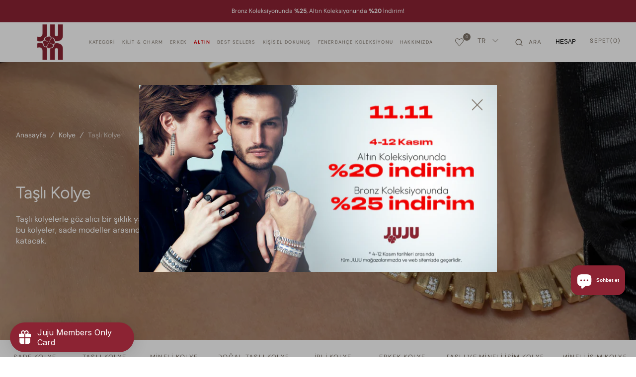

--- FILE ---
content_type: text/html; charset=utf-8
request_url: https://jujumood.com/collections/tasli-kolyeler
body_size: 67522
content:
<!doctype html>
<html class="no-js" lang="tr">
	<head>
		<meta name="p:domain_verify" content="46287b8bdf146889079a8f1adfc92d8e"/>
		<meta charset="utf-8">
		<meta http-equiv="X-UA-Compatible" content="IE=edge">
		<meta name="viewport" content="width=device-width, initial-scale=1, maximum-scale=1">
		<meta name="theme-color" content="">
		<link rel="canonical" href="https://jujumood.com/collections/tasli-kolyeler">
		<link rel="preconnect" href="https://cdn.shopify.com" crossorigin><link rel="icon" type="image/png" href="//jujumood.com/cdn/shop/files/unnamed_823591ba-d553-479f-ba9e-91023076cd21_32x32.png?v=1735798202"><link rel="preconnect" href="https://fonts.shopifycdn.com" crossorigin>
			<title>Taşlı Kolye Modelleri | JUJU</title>
			
				<meta name="description" content="Taşlı kolyelerle göz alıcı bir şıklık yakalayın. Zarif taşlarla süslenmiş bu kolyeler, sade modeller arasında öne çıkarak tarzınıza ışıltı katacak.">
			
		
	
		

<meta property="og:site_name" content="JUJU Mood">
<meta property="og:url" content="https://jujumood.com/collections/tasli-kolyeler">
<meta property="og:title" content="Taşlı Kolye Modelleri | JUJU">
<meta property="og:type" content="product.group">
<meta property="og:description" content="Taşlı kolyelerle göz alıcı bir şıklık yakalayın. Zarif taşlarla süslenmiş bu kolyeler, sade modeller arasında öne çıkarak tarzınıza ışıltı katacak."><meta property="og:image" content="http://jujumood.com/cdn/shop/collections/43.jpg?v=1716802872">
  <meta property="og:image:secure_url" content="https://jujumood.com/cdn/shop/collections/43.jpg?v=1716802872">
  <meta property="og:image:width" content="2000">
  <meta property="og:image:height" content="2000"><meta name="twitter:card" content="summary_large_image">
<meta name="twitter:title" content="Taşlı Kolye Modelleri | JUJU">
<meta name="twitter:description" content="Taşlı kolyelerle göz alıcı bir şıklık yakalayın. Zarif taşlarla süslenmiş bu kolyeler, sade modeller arasında öne çıkarak tarzınıza ışıltı katacak.">

		<script src="//jujumood.com/cdn/shop/t/38/assets/constants.js?v=98630138824105889381741010494" defer="defer"></script>
		<script src="//jujumood.com/cdn/shop/t/38/assets/pubsub.js?v=157983390592900651871741010494" defer="defer"></script>
		<script src="//jujumood.com/cdn/shop/t/38/assets/global.js?v=64266874513591037501741198949" defer="defer"></script>
		<script>window.performance && window.performance.mark && window.performance.mark('shopify.content_for_header.start');</script><meta name="google-site-verification" content="kjMRzOR4_U7_uQJZYp2iwFpuUxnQFNOXv6f2C4ct6kE">
<meta id="shopify-digital-wallet" name="shopify-digital-wallet" content="/62265196726/digital_wallets/dialog">
<link rel="alternate" type="application/atom+xml" title="Feed" href="/collections/tasli-kolyeler.atom" />
<link rel="alternate" hreflang="x-default" href="https://jujumood.com/collections/tasli-kolyeler">
<link rel="alternate" hreflang="en" href="https://jujumood.com/en/collections/tasli-kolyeler">
<link rel="alternate" type="application/json+oembed" href="https://jujumood.com/collections/tasli-kolyeler.oembed">
<script async="async" src="/checkouts/internal/preloads.js?locale=tr-TR"></script>
<script id="shopify-features" type="application/json">{"accessToken":"799d27e334a1986b9f0f03f3f0020d3a","betas":["rich-media-storefront-analytics"],"domain":"jujumood.com","predictiveSearch":true,"shopId":62265196726,"locale":"tr"}</script>
<script>var Shopify = Shopify || {};
Shopify.shop = "jujumood.myshopify.com";
Shopify.locale = "tr";
Shopify.currency = {"active":"TRY","rate":"1.0"};
Shopify.country = "TR";
Shopify.theme = {"name":"juju-tr\/main","id":141436616886,"schema_name":"Monaco","schema_version":"1.0.5","theme_store_id":null,"role":"main"};
Shopify.theme.handle = "null";
Shopify.theme.style = {"id":null,"handle":null};
Shopify.cdnHost = "jujumood.com/cdn";
Shopify.routes = Shopify.routes || {};
Shopify.routes.root = "/";</script>
<script type="module">!function(o){(o.Shopify=o.Shopify||{}).modules=!0}(window);</script>
<script>!function(o){function n(){var o=[];function n(){o.push(Array.prototype.slice.apply(arguments))}return n.q=o,n}var t=o.Shopify=o.Shopify||{};t.loadFeatures=n(),t.autoloadFeatures=n()}(window);</script>
<script id="shop-js-analytics" type="application/json">{"pageType":"collection"}</script>
<script defer="defer" async type="module" src="//jujumood.com/cdn/shopifycloud/shop-js/modules/v2/client.init-shop-cart-sync_CeO1_YcS.tr.esm.js"></script>
<script defer="defer" async type="module" src="//jujumood.com/cdn/shopifycloud/shop-js/modules/v2/chunk.common_BAQwg5Da.esm.js"></script>
<script type="module">
  await import("//jujumood.com/cdn/shopifycloud/shop-js/modules/v2/client.init-shop-cart-sync_CeO1_YcS.tr.esm.js");
await import("//jujumood.com/cdn/shopifycloud/shop-js/modules/v2/chunk.common_BAQwg5Da.esm.js");

  window.Shopify.SignInWithShop?.initShopCartSync?.({"fedCMEnabled":true,"windoidEnabled":true});

</script>
<script>(function() {
  var isLoaded = false;
  function asyncLoad() {
    if (isLoaded) return;
    isLoaded = true;
    var urls = ["https:\/\/cdn.adtrace.ai\/tiktok-track.js?shop=jujumood.myshopify.com","https:\/\/cdn.shopify.com\/s\/files\/1\/0622\/6519\/6726\/t\/15\/assets\/loy_62265196726.js?v=1723216251\u0026shop=jujumood.myshopify.com","https:\/\/sdks.automizely.com\/conversions\/v1\/conversions.js?app_connection_id=870a42eb10154234a603ec9ae636f0b0\u0026mapped_org_id=c7404fb8cfc0888013e07845c3f846eb_v1\u0026shop=jujumood.myshopify.com","https:\/\/cdn.weglot.com\/weglot_script_tag.js?shop=jujumood.myshopify.com","\/\/cdn.shopify.com\/proxy\/bd6654f40e1d9fcec89ac5f19f342015c9aa83662827ccb0abf9aae0e654c82e\/bucket.useifsapp.com\/theme-files-min\/js\/ifs-script-tag-min.js?v=2\u0026shop=jujumood.myshopify.com\u0026sp-cache-control=cHVibGljLCBtYXgtYWdlPTkwMA","https:\/\/cloudsearch-1f874.kxcdn.com\/shopify.js?widgetDisabled=1\u0026shop=jujumood.myshopify.com","\/\/sfo2.digitaloceanspaces.com\/woohoo\/public\/script\/37823\/script.js?1760682978\u0026shop=jujumood.myshopify.com","\/\/cdn.shopify.com\/proxy\/0877bc5388d4ff60fdd622377a39a613a4907d76f231287a44d25c159c2a2372\/bucket.useifsapp.com\/theme-files-min\/js\/ifs-script-tag-min.js?v=1\u0026shop=jujumood.myshopify.com\u0026sp-cache-control=cHVibGljLCBtYXgtYWdlPTkwMA"];
    for (var i = 0; i < urls.length; i++) {
      var s = document.createElement('script');
      s.type = 'text/javascript';
      s.async = true;
      s.src = urls[i];
      var x = document.getElementsByTagName('script')[0];
      x.parentNode.insertBefore(s, x);
    }
  };
  if(window.attachEvent) {
    window.attachEvent('onload', asyncLoad);
  } else {
    window.addEventListener('load', asyncLoad, false);
  }
})();</script>
<script id="__st">var __st={"a":62265196726,"offset":10800,"reqid":"142eb770-2351-4a37-ae03-48363fc1e1d7-1762830824","pageurl":"jujumood.com\/collections\/tasli-kolyeler","u":"80a58e161b5c","p":"collection","rtyp":"collection","rid":298600235190};</script>
<script>window.ShopifyPaypalV4VisibilityTracking = true;</script>
<script id="captcha-bootstrap">!function(){'use strict';const t='contact',e='account',n='new_comment',o=[[t,t],['blogs',n],['comments',n],[t,'customer']],c=[[e,'customer_login'],[e,'guest_login'],[e,'recover_customer_password'],[e,'create_customer']],r=t=>t.map((([t,e])=>`form[action*='/${t}']:not([data-nocaptcha='true']) input[name='form_type'][value='${e}']`)).join(','),a=t=>()=>t?[...document.querySelectorAll(t)].map((t=>t.form)):[];function s(){const t=[...o],e=r(t);return a(e)}const i='password',u='form_key',d=['recaptcha-v3-token','g-recaptcha-response','h-captcha-response',i],f=()=>{try{return window.sessionStorage}catch{return}},m='__shopify_v',_=t=>t.elements[u];function p(t,e,n=!1){try{const o=window.sessionStorage,c=JSON.parse(o.getItem(e)),{data:r}=function(t){const{data:e,action:n}=t;return t[m]||n?{data:e,action:n}:{data:t,action:n}}(c);for(const[e,n]of Object.entries(r))t.elements[e]&&(t.elements[e].value=n);n&&o.removeItem(e)}catch(o){console.error('form repopulation failed',{error:o})}}const l='form_type',E='cptcha';function T(t){t.dataset[E]=!0}const w=window,h=w.document,L='Shopify',v='ce_forms',y='captcha';let A=!1;((t,e)=>{const n=(g='f06e6c50-85a8-45c8-87d0-21a2b65856fe',I='https://cdn.shopify.com/shopifycloud/storefront-forms-hcaptcha/ce_storefront_forms_captcha_hcaptcha.v1.5.2.iife.js',D={infoText:'hCaptcha ile korunuyor',privacyText:'Gizlilik',termsText:'Koşullar'},(t,e,n)=>{const o=w[L][v],c=o.bindForm;if(c)return c(t,g,e,D).then(n);var r;o.q.push([[t,g,e,D],n]),r=I,A||(h.body.append(Object.assign(h.createElement('script'),{id:'captcha-provider',async:!0,src:r})),A=!0)});var g,I,D;w[L]=w[L]||{},w[L][v]=w[L][v]||{},w[L][v].q=[],w[L][y]=w[L][y]||{},w[L][y].protect=function(t,e){n(t,void 0,e),T(t)},Object.freeze(w[L][y]),function(t,e,n,w,h,L){const[v,y,A,g]=function(t,e,n){const i=e?o:[],u=t?c:[],d=[...i,...u],f=r(d),m=r(i),_=r(d.filter((([t,e])=>n.includes(e))));return[a(f),a(m),a(_),s()]}(w,h,L),I=t=>{const e=t.target;return e instanceof HTMLFormElement?e:e&&e.form},D=t=>v().includes(t);t.addEventListener('submit',(t=>{const e=I(t);if(!e)return;const n=D(e)&&!e.dataset.hcaptchaBound&&!e.dataset.recaptchaBound,o=_(e),c=g().includes(e)&&(!o||!o.value);(n||c)&&t.preventDefault(),c&&!n&&(function(t){try{if(!f())return;!function(t){const e=f();if(!e)return;const n=_(t);if(!n)return;const o=n.value;o&&e.removeItem(o)}(t);const e=Array.from(Array(32),(()=>Math.random().toString(36)[2])).join('');!function(t,e){_(t)||t.append(Object.assign(document.createElement('input'),{type:'hidden',name:u})),t.elements[u].value=e}(t,e),function(t,e){const n=f();if(!n)return;const o=[...t.querySelectorAll(`input[type='${i}']`)].map((({name:t})=>t)),c=[...d,...o],r={};for(const[a,s]of new FormData(t).entries())c.includes(a)||(r[a]=s);n.setItem(e,JSON.stringify({[m]:1,action:t.action,data:r}))}(t,e)}catch(e){console.error('failed to persist form',e)}}(e),e.submit())}));const S=(t,e)=>{t&&!t.dataset[E]&&(n(t,e.some((e=>e===t))),T(t))};for(const o of['focusin','change'])t.addEventListener(o,(t=>{const e=I(t);D(e)&&S(e,y())}));const B=e.get('form_key'),M=e.get(l),P=B&&M;t.addEventListener('DOMContentLoaded',(()=>{const t=y();if(P)for(const e of t)e.elements[l].value===M&&p(e,B);[...new Set([...A(),...v().filter((t=>'true'===t.dataset.shopifyCaptcha))])].forEach((e=>S(e,t)))}))}(h,new URLSearchParams(w.location.search),n,t,e,['guest_login'])})(!0,!0)}();</script>
<script integrity="sha256-52AcMU7V7pcBOXWImdc/TAGTFKeNjmkeM1Pvks/DTgc=" data-source-attribution="shopify.loadfeatures" defer="defer" src="//jujumood.com/cdn/shopifycloud/storefront/assets/storefront/load_feature-81c60534.js" crossorigin="anonymous"></script>
<script data-source-attribution="shopify.dynamic_checkout.dynamic.init">var Shopify=Shopify||{};Shopify.PaymentButton=Shopify.PaymentButton||{isStorefrontPortableWallets:!0,init:function(){window.Shopify.PaymentButton.init=function(){};var t=document.createElement("script");t.src="https://jujumood.com/cdn/shopifycloud/portable-wallets/latest/portable-wallets.tr.js",t.type="module",document.head.appendChild(t)}};
</script>
<script data-source-attribution="shopify.dynamic_checkout.buyer_consent">
  function portableWalletsHideBuyerConsent(e){var t=document.getElementById("shopify-buyer-consent"),n=document.getElementById("shopify-subscription-policy-button");t&&n&&(t.classList.add("hidden"),t.setAttribute("aria-hidden","true"),n.removeEventListener("click",e))}function portableWalletsShowBuyerConsent(e){var t=document.getElementById("shopify-buyer-consent"),n=document.getElementById("shopify-subscription-policy-button");t&&n&&(t.classList.remove("hidden"),t.removeAttribute("aria-hidden"),n.addEventListener("click",e))}window.Shopify?.PaymentButton&&(window.Shopify.PaymentButton.hideBuyerConsent=portableWalletsHideBuyerConsent,window.Shopify.PaymentButton.showBuyerConsent=portableWalletsShowBuyerConsent);
</script>
<script data-source-attribution="shopify.dynamic_checkout.cart.bootstrap">document.addEventListener("DOMContentLoaded",(function(){function t(){return document.querySelector("shopify-accelerated-checkout-cart, shopify-accelerated-checkout")}if(t())Shopify.PaymentButton.init();else{new MutationObserver((function(e,n){t()&&(Shopify.PaymentButton.init(),n.disconnect())})).observe(document.body,{childList:!0,subtree:!0})}}));
</script>
<script id="sections-script" data-sections="main-collection-banner,header,footer" defer="defer" src="//jujumood.com/cdn/shop/t/38/compiled_assets/scripts.js?27028"></script>
<script>window.performance && window.performance.mark && window.performance.mark('shopify.content_for_header.end');</script>


		<style data-shopify>
			@font-face {
  font-family: "DM Sans";
  font-weight: 400;
  font-style: normal;
  font-display: swap;
  src: url("//jujumood.com/cdn/fonts/dm_sans/dmsans_n4.ec80bd4dd7e1a334c969c265873491ae56018d72.woff2") format("woff2"),
       url("//jujumood.com/cdn/fonts/dm_sans/dmsans_n4.87bdd914d8a61247b911147ae68e754d695c58a6.woff") format("woff");
}

			@font-face {
  font-family: Figtree;
  font-weight: 400;
  font-style: normal;
  font-display: swap;
  src: url("//jujumood.com/cdn/fonts/figtree/figtree_n4.3c0838aba1701047e60be6a99a1b0a40ce9b8419.woff2") format("woff2"),
       url("//jujumood.com/cdn/fonts/figtree/figtree_n4.c0575d1db21fc3821f17fd6617d3dee552312137.woff") format("woff");
}

			@font-face {
  font-family: "Proza Libre";
  font-weight: 400;
  font-style: normal;
  font-display: swap;
  src: url("//jujumood.com/cdn/fonts/proza_libre/prozalibre_n4.f0507b32b728d57643b7359f19cd41165a2ba3ad.woff2") format("woff2"),
       url("//jujumood.com/cdn/fonts/proza_libre/prozalibre_n4.11ea93e06205ad0e376283cb5b58368f304c1fe5.woff") format("woff");
}

			@font-face {
  font-family: "DM Sans";
  font-weight: 400;
  font-style: normal;
  font-display: swap;
  src: url("//jujumood.com/cdn/fonts/dm_sans/dmsans_n4.ec80bd4dd7e1a334c969c265873491ae56018d72.woff2") format("woff2"),
       url("//jujumood.com/cdn/fonts/dm_sans/dmsans_n4.87bdd914d8a61247b911147ae68e754d695c58a6.woff") format("woff");
}

			@font-face {
  font-family: "DM Sans";
  font-weight: 400;
  font-style: normal;
  font-display: swap;
  src: url("//jujumood.com/cdn/fonts/dm_sans/dmsans_n4.ec80bd4dd7e1a334c969c265873491ae56018d72.woff2") format("woff2"),
       url("//jujumood.com/cdn/fonts/dm_sans/dmsans_n4.87bdd914d8a61247b911147ae68e754d695c58a6.woff") format("woff");
}

			@font-face {
  font-family: "DM Sans";
  font-weight: 300;
  font-style: normal;
  font-display: swap;
  src: url("//jujumood.com/cdn/fonts/dm_sans/dmsans_n3.d218434bb518134511e5205d90c23cfb8a1b261b.woff2") format("woff2"),
       url("//jujumood.com/cdn/fonts/dm_sans/dmsans_n3.0c324a11de656e0e3f656188ad5de9ff34f70c04.woff") format("woff");
}

			@font-face {
  font-family: "DM Sans";
  font-weight: 400;
  font-style: normal;
  font-display: swap;
  src: url("//jujumood.com/cdn/fonts/dm_sans/dmsans_n4.ec80bd4dd7e1a334c969c265873491ae56018d72.woff2") format("woff2"),
       url("//jujumood.com/cdn/fonts/dm_sans/dmsans_n4.87bdd914d8a61247b911147ae68e754d695c58a6.woff") format("woff");
}

			@font-face {
  font-family: "DM Sans";
  font-weight: 700;
  font-style: normal;
  font-display: swap;
  src: url("//jujumood.com/cdn/fonts/dm_sans/dmsans_n7.97e21d81502002291ea1de8aefb79170c6946ce5.woff2") format("woff2"),
       url("//jujumood.com/cdn/fonts/dm_sans/dmsans_n7.af5c214f5116410ca1d53a2090665620e78e2e1b.woff") format("woff");
}

			@font-face {
  font-family: "DM Sans";
  font-weight: 400;
  font-style: italic;
  font-display: swap;
  src: url("//jujumood.com/cdn/fonts/dm_sans/dmsans_i4.b8fe05e69ee95d5a53155c346957d8cbf5081c1a.woff2") format("woff2"),
       url("//jujumood.com/cdn/fonts/dm_sans/dmsans_i4.403fe28ee2ea63e142575c0aa47684d65f8c23a0.woff") format("woff");
}

			@font-face {
  font-family: Figtree;
  font-weight: 400;
  font-style: italic;
  font-display: swap;
  src: url("//jujumood.com/cdn/fonts/figtree/figtree_i4.89f7a4275c064845c304a4cf8a4a586060656db2.woff2") format("woff2"),
       url("//jujumood.com/cdn/fonts/figtree/figtree_i4.6f955aaaafc55a22ffc1f32ecf3756859a5ad3e2.woff") format("woff");
}

			@font-face {
  font-family: "DM Sans";
  font-weight: 700;
  font-style: italic;
  font-display: swap;
  src: url("//jujumood.com/cdn/fonts/dm_sans/dmsans_i7.52b57f7d7342eb7255084623d98ab83fd96e7f9b.woff2") format("woff2"),
       url("//jujumood.com/cdn/fonts/dm_sans/dmsans_i7.d5e14ef18a1d4a8ce78a4187580b4eb1759c2eda.woff") format("woff");
}


			:root {
			--font-body-family: "DM Sans", sans-serif;
			--font-body-style: normal;
			--font-body-weight: 400;

			--font-body-size: 16px;
			--font-body-line-height: 140%;

			--font-heading-family: Figtree, sans-serif;
			--font-heading-style: normal;
			--font-heading-weight: 400;
			--font-heading-letter-spacing: -0.2em;
			--body-letter-spacing: 0em;

			--font-heading-italic-interval: 1;
			--font-heading-line-height: 1.1;

			--font-heading-alt-family: "Proza Libre", sans-serif;
			--font-heading-alt-style: normal;
			--font-heading-alt-weight: 400;

			--font-subtitle-family: "Proza Libre", sans-serif;
			--font-subtitle-style: normal;
			--font-subtitle-weight: 400;
			--font-subtitle-text-transform: uppercase;
			--font-subtitle-size: 14px;

			--font-heading-h1-size: 60px;
			--font-heading-h2-size: 34px;
			--font-heading-h3-size: 30px;
			--font-heading-h4-size: 24px;
			--font-heading-h5-size: 24px;
			--font-heading-h6-size: 20px;

			--font-heading-card-family: "DM Sans", sans-serif;
			--font-heading-card-style: normal;
			--font-heading-card-weight: 400;
			--font-text-card-family: "DM Sans", sans-serif;
			--font-text-card-style: normal;
			--font-text-card-weight: 400;

			--font-heading-card-size: 16px;
			--font-heading-card-size-big: 32px;
			--font-text-card-size: 12px;

			--font-button-family: "DM Sans", sans-serif;
			--font-button-style: normal;
			--font-button-weight: 400;
			--font-button-text-transform: uppercase;
			--button-text-size: 13px;

			--font-button-family: "DM Sans", sans-serif;
			--font-button-style: normal;
			--font-button-weight: 400;
			--font-button-text-transform: uppercase;
			--font-button-letter-spacing: 0em;
			--font-subtitle-letter-spacing: 0em;

			--font-header-menu-family: "DM Sans", sans-serif;
			--font-header-menu-style: normal;
			--font-header-menu-weight: 400;
			--font-header-menu-text-transform: uppercase;
			--font-header-link-size: 12px;

			--font-footer-menu-family: "DM Sans", sans-serif;
			--font-footer-menu-style: normal;
			--font-footer-menu-weight: 400;
			--font-footer-link-size: 14px;
			--font-footer-bottom-link-size: 16px;

			--font-popups-heading-family: "Proza Libre", sans-serif;
				--font-popups-heading-style: normal;
				--font-popups-heading-weight: 400;
				--font-popups-text-family: "DM Sans", sans-serif;
				--font-popups-text-style: normal;
				--font-popups-text-weight: 400;
				--font-popup-heading-size: 30px;
				--font-popup-text-size: 14px;
				--font-notification-heading-size: 14px;
				--font-notification-text-size: 12px;

			--color-base-text: 125, 115, 104;
			--color-title-text: 125, 115, 104;

			--color-base-text-default: 125, 115, 104;

			--color-base-text-dark: , , ;
			--color-title-text-dark: , , ;

			--color-base-background-1: 255, 255, 255;
			--color-base-background-2: 244, 239, 235;
			--color-base-background-5: 125, 115, 104;
			--color-base-background-3: 140, 35, 51;
			--color-base-background-4: 0, 0, 0;

			--color-announcement-bar-background-1: 41, 41, 41;
			--color-announcement-bar-background-2: 238, 238, 238;

			--color-base-solid-button-labels: 255, 255, 255;
			--color-base-button-labels-hover: 255, 255, 255;
			--color-base-button-background: 140, 35, 51;
			--color-base-button-background-hover: 157, 141, 123;
			--color-base-outline-button-labels: 255, 255, 255;
			--color-secondary-button-background-hover: 140, 35, 51;
			--color-secondary-button-labels: 125, 115, 104;
			--color-secondary-button-labels-hover: 255, 255, 255;
			--color-tertiary-button-labels: 125, 115, 104;
			--color-tertiary-button-background: 125, 115, 104;
			--color-underline-button-labels: 125, 115, 104;
			--payment-terms-background-color: #FFFFFF;
			--color-overlay-background: 0, 0, 0;
			--color-accent: 21, 27, 38;

			--color-base-background-input: 255, 255, 255;

			--color-base-border-input: 157, 141, 123;
			--color-hover-border-input: 125, 115, 104;

			--color-badge-icon: #df2c2c;
			--badge-icon-size: 14px;
			--badge-discount-size: 25px;
			--color-border: 229, 227, 225;
			}

			*,
			*::before,
			*::after {
			box-sizing: inherit;
			}

			html {
			box-sizing: border-box;
			font-size: 10px;
			height: 100%;
			}
          
			#ShopifyChat{
				/* bottom: 90px !important; */
			}

          	@media (max-width: 768px) { 
				#ShopifyChat[is-open="true"] {
					bottom: 0 !important; 
				}
			}

			body {
			position: relative;
			display: grid;
			grid-template-rows: auto auto 1fr auto;
			grid-template-columns: 100%;
			min-height: 100%;
			margin: 0;
			font-size: var(--font-body-size);
			line-height: 1.5;
			font-family: var(--font-body-family);
			font-style: var(--font-body-style);
			font-weight: var(--font-body-weight);
			overflow-x: hidden;
			-webkit-font-smoothing: antialiased;
			}
          
            .wishlist-engine-button
            {
              position:absolute;   
              right:0px;
            }
            
		</style>
		<link href="//jujumood.com/cdn/shop/t/38/assets/swiper-bundle.min.css?v=67104566617031410831741010495" rel="stylesheet" type="text/css" media="all" />
		<link href="//jujumood.com/cdn/shop/t/38/assets/base.css?v=183678157752213120601744971441" rel="stylesheet" type="text/css" media="all" />
     
     <link href="//jujumood.com/cdn/shop/t/38/assets/custom.css?v=163098782674181263351742480102" rel="stylesheet" type="text/css" media="all" />
<link
				rel="stylesheet"
				href="//jujumood.com/cdn/shop/t/38/assets/component-predictive-search.css?v=44683221975640456791741010494"
				media="print"
				onload="this.media='all'"
			><link
				rel="preload"
				as="font"
				href="//jujumood.com/cdn/fonts/dm_sans/dmsans_n4.ec80bd4dd7e1a334c969c265873491ae56018d72.woff2"
				type="font/woff2"
				crossorigin
			><link
				rel="preload"
				as="font"
				href="//jujumood.com/cdn/fonts/figtree/figtree_n4.3c0838aba1701047e60be6a99a1b0a40ce9b8419.woff2"
				type="font/woff2"
				crossorigin
			><script>
			document.documentElement.className =
				document.documentElement.className.replace('no-js', 'js');
			if (Shopify.designMode) {
				document.documentElement.classList.add('shopify-design-mode');
			}
		</script>

		<script src="//jujumood.com/cdn/shop/t/38/assets/jquery-3.6.0.js?v=32573363768646652941741010493" defer="defer"></script>
		<script src="//jujumood.com/cdn/shop/t/38/assets/popup.js?v=130848648529786832841741010496" defer="defer"></script>
		
			<script src="//jujumood.com/cdn/shop/t/38/assets/scroll-top.js?v=108468994375008898021741010493" defer="defer"></script>
		
		
		<script
			src="//jujumood.com/cdn/shop/t/38/assets/swiper-bundle.min.js?v=59665753948720967221741010495"
			defer="defer"
		></script>
		<script src="//jujumood.com/cdn/shop/t/38/assets/gsap.min.js?v=72623920377642660981741010494" defer="defer"></script>
		<script
			src="//jujumood.com/cdn/shop/t/38/assets/ScrollTrigger.min.js?v=172410024157382806541741010496"
			defer="defer"
		></script>

		<script defer>
			// Function to close the modal and set a flag in session storage
			function closeModal() {
				const divelement = document.getElementById("country-modal-id");
				divelement.classList.add("hidden");
				divelement.classList.remove("flex");
				
				// Set a flag in session storage to remember that the modal was closed
				sessionStorage.setItem("countryModalClosed", "true");
			}
		</script>

<script>
  let mycr = "EN";
  
  async function getCountry() {
    // Check if the modal was closed in this session; if so, don't show it again
    if (sessionStorage.getItem("countryModalClosed") === "true") {
      return;
    }

    // Fetch user's country data from ipinfo
    const response = await fetch('https://ipinfo.io/json?token=2ac02e850677ef');
    const data = await response.json();

    // Show the modal if the user is not in Turkey and if there's no error
    if (data && data.country !== "TR" && !data.error) {
      const divelement = document.getElementById("country-modal-id");
      divelement.classList.remove("hidden");
      divelement.classList.add("flex");
    }
  }

  // Call the function to check the country and show the modal if needed
  getCountry();
</script>

        <!-- Google Tag Manager -->
  <script>(function (w, d, s, l, i) {
      w[l] = w[l] || []; w[l].push({
        'gtm.start':
          new Date().getTime(), event: 'gtm.js'
      }); var f = d.getElementsByTagName(s)[0],
        j = d.createElement(s), dl = l != 'dataLayer' ? '&l=' + l : ''; j.async = true; j.src =
          'https://www.googletagmanager.com/gtm.js?id=' + i + dl; f.parentNode.insertBefore(j, f);
    })(window, document, 'script', 'dataLayer', 'GTM-PL32BJJ');</script>
  <!-- End Google Tag Manager -->
<meta name="p:domain_verify" content="bf7cf6a4bfb8a1df5f40c3cb67487034" / >
	<!-- BEGIN app block: shopify://apps/se-wishlist-engine/blocks/app-embed/8f7c0857-8e71-463d-a168-8e133094753b --><link rel="preload" href="https://cdn.shopify.com/extensions/a4c3e03c-86c5-481b-ae3e-fc9cd930fa1d/se-wishlist-engine-224/assets/wishlist-engine.css" as="style" onload="this.onload=null;this.rel='stylesheet'">
<noscript><link rel="stylesheet" href="https://cdn.shopify.com/extensions/a4c3e03c-86c5-481b-ae3e-fc9cd930fa1d/se-wishlist-engine-224/assets/wishlist-engine.css"></noscript>

<meta name="wishlist_shop_current_currency" content="{{amount}}TL" id="wishlist_shop_current_currency"/>
<script data-id="Ad05seVZTT0FSY1FTM__14198427981142892921" type="application/javascript">
  var  customHeartIcon='<svg width="30px" height="30px" viewbox="0 -0.5 32 32" version="1.1" xmlns="http://www.w3.org/2000/svg" fill="#8B2232" stroke="#8B2232" xmlns:xlink="http://www.w3.org/1999/xlink" xmlns:sketch="http://www.bohemiancoding.com/sketch/ns"><g id="SVGRepo_bgCarrier" stroke-width="0"></g><g id="SVGRepo_tracerCarrier" stroke-linecap="round" stroke-linejoin="round"></g><g id="SVGRepo_iconCarrier"> <title>heart-like</title> <desc>Created with Sketch Beta.</desc> <defs> </defs> <g id="Page-1" stroke="none" stroke-width="1" fill="none" fill-rule="evenodd" sketch:type="MSPage"> <g id="Icon-Set" sketch:type="MSLayerGroup" transform="translate(-100.000000, -880.000000)" fill="#8B2232"> <path d="M128,893.682 L116,908 L104,893.623 C102.565,891.629 102,890.282 102,888.438 C102,884.999 104.455,881.904 108,881.875 C110.916,881.851 114.222,884.829 116,887.074 C117.731,884.908 121.084,881.875 124,881.875 C127.451,881.875 130,884.999 130,888.438 C130,890.282 129.553,891.729 128,893.682 L128,893.682 Z M124,880 C120.667,880 118.145,881.956 116,884 C113.957,881.831 111.333,880 108,880 C103.306,880 100,884.036 100,888.438 C100,890.799 100.967,892.499 102.026,894.097 L114.459,909.003 C115.854,910.48 116.118,910.48 117.513,909.003 L129.974,894.097 C131.22,892.499 132,890.799 132,888.438 C132,884.036 128.694,880 124,880 L124,880 Z" id="heart-like" sketch:type="MSShapeGroup"> </path> </g> </g> </g></svg>';
  var  customHeartFillIcon='<svg width="30px" height="30px" viewbox="0 -1 32 32" version="1.1" xmlns="http://www.w3.org/2000/svg" fill="#8B2232" xmlns:xlink="http://www.w3.org/1999/xlink" xmlns:sketch="http://www.bohemiancoding.com/sketch/ns"><g id="SVGRepo_bgCarrier" stroke-width="0"></g><g id="SVGRepo_tracerCarrier" stroke-linecap="round" stroke-linejoin="round"></g><g id="SVGRepo_iconCarrier"> <title>heart-like</title> <desc>Created with Sketch Beta.</desc> <defs> </defs> <g id="Page-1" stroke="none" stroke-width="1" fill="none" fill-rule="evenodd" sketch:type="MSPage"> <g id="Icon-Set-Filled" sketch:type="MSLayerGroup" transform="translate(-102.000000, -882.000000)" fill="#8B2232"> <path d="M126,882 C122.667,882 119.982,883.842 117.969,886.235 C116.013,883.76 113.333,882 110,882 C105.306,882 102,886.036 102,890.438 C102,892.799 102.967,894.499 104.026,896.097 L116.459,911.003 C117.854,912.312 118.118,912.312 119.513,911.003 L131.974,896.097 C133.22,894.499 134,892.799 134,890.438 C134,886.036 130.694,882 126,882" id="heart-like" sketch:type="MSShapeGroup"> </path> </g> </g> </g></svg>';
</script>

 
<script src="https://cdn.shopify.com/extensions/a4c3e03c-86c5-481b-ae3e-fc9cd930fa1d/se-wishlist-engine-224/assets/wishlist-engine-app.js" defer></script>

<!-- END app block --><!-- BEGIN app block: shopify://apps/judge-me-reviews/blocks/judgeme_core/61ccd3b1-a9f2-4160-9fe9-4fec8413e5d8 --><!-- Start of Judge.me Core -->




<link rel="dns-prefetch" href="https://cdnwidget.judge.me">
<link rel="dns-prefetch" href="https://cdn.judge.me">
<link rel="dns-prefetch" href="https://cdn1.judge.me">
<link rel="dns-prefetch" href="https://api.judge.me">

<script data-cfasync='false' class='jdgm-settings-script'>window.jdgmSettings={"pagination":5,"disable_web_reviews":false,"badge_no_review_text":"Yorum yok","badge_n_reviews_text":"{{ n }} yorum","hide_badge_preview_if_no_reviews":true,"badge_hide_text":false,"enforce_center_preview_badge":false,"widget_title":"Değerlendirmeler","widget_open_form_text":"Bir değerlendirme yazın","widget_close_form_text":"Yorumu iptal et","widget_refresh_page_text":"Sayfayı yenile","widget_summary_text":"{{ number_of_reviews }} değerlendirme","widget_no_review_text":"Henüz yorum yok","widget_name_field_text":"İsim","widget_verified_name_field_text":"Doğrulanmış Ad (genel)","widget_name_placeholder_text":"İsminizi girin (herkese açık)","widget_required_field_error_text":"Bu alan gereklidir.","widget_email_field_text":"E-posta","widget_verified_email_field_text":"Doğrulanmış E-posta (gizli, düzenlenemez)","widget_email_placeholder_text":"E-postanızı giriniz (özel)","widget_email_field_error_text":"Geçerli bir e.","widget_rating_field_text":"Değerlendirme","widget_review_title_field_text":"Yorum Başlığı","widget_review_title_placeholder_text":"Yorumunuza bir başlık veriniz","widget_review_body_field_text":"Yorumunuz","widget_review_body_placeholder_text":"Yorumlarınızı buraya yazınız","widget_pictures_field_text":"Resim/Video (isteğe bağlı)","widget_submit_review_text":"Yorumunuzu Gönderin","widget_submit_verified_review_text":"Onaylanmış İnceleme Gönder","widget_submit_success_msg_with_auto_publish":"Teşekkür ederim! Yorumunuzu görmek için lütfen birkaç dakika içinde sayfayı yenileyin. \u003ca href='https://judge.me/login' target='_blank' rel='nofollow noopener'\u003eJudge.me\u0026#39;de\u003c/a\u003e oturum açarak incelemenizi kaldırabilir veya düzenleyebilirsiniz.","widget_submit_success_msg_no_auto_publish":"Teşekkür ederim! Yorumunuz, mağaza yöneticisi tarafından onaylanır onaylanmaz yayınlanacaktır. \u003ca href='https://judge.me/login' target='_blank' rel='nofollow noopener'\u003eJudge.me\u0026#39;de\u003c/a\u003e oturum açarak incelemenizi kaldırabilir veya düzenleyebilirsiniz.","widget_show_default_reviews_out_of_total_text":"{{ n_reviews }} incelemeden {{ n_reviews_show }} kez gösteriliyor.","widget_show_all_link_text":"Hepsini Göster ↓","widget_show_less_link_text":"Daha az göster","widget_author_said_text":"{{ reviewer_name }} şunları söyledi:","widget_days_text":"{{ n }} gün önce","widget_weeks_text":"{{ n }} hafta/hafta önce","widget_months_text":"{{ n }} ay/ay önce","widget_years_text":"{{ n }} yıl/yıl önce","widget_yesterday_text":"Dün","widget_today_text":"Bugün","widget_replied_text":"\u003e\u003e {{ shop_name }} yanıtladı:","widget_read_more_text":"Daha fazla oku","widget_rating_filter_see_all_text":"Tüm değerlendirmeleri görün","widget_sorting_most_recent_text":"En yeni","widget_sorting_highest_rating_text":"En Yüksek Puan","widget_sorting_lowest_rating_text":"En Düşük Puan","widget_sorting_with_pictures_text":"Sadece Resimler","widget_sorting_most_helpful_text":"En Yararlı","widget_open_question_form_text":"Bir soru sor","widget_reviews_subtab_text":"yorumlar","widget_questions_subtab_text":"Sorular","widget_question_label_text":"Soru","widget_answer_label_text":"Cevap","widget_question_placeholder_text":"Sorunuzu buraya yaz","widget_submit_question_text":"Soru Gönder","widget_question_submit_success_text":"Sorunuz için teşekkürler! Size bildiririz ve sorunuz cevaplandıktan sonra yayınlanacaktır.","verified_badge_text":"Doğrulanmış","verified_badge_placement":"left-of-reviewer-name","widget_hide_border":false,"widget_social_share":false,"all_reviews_include_out_of_store_products":true,"all_reviews_out_of_store_text":"(mağazadan)","all_reviews_product_name_prefix_text":"hakkında","enable_review_pictures":true,"widget_product_reviews_subtab_text":"Ürün İncelemeleri","widget_shop_reviews_subtab_text":"Dükkan İncelemeleri","widget_write_a_store_review_text":"Mağaza Değerlendirmesi Yaz","widget_other_languages_heading":"Diğer dillerdeki değerlendirmeler","widget_sorting_pictures_first_text":"İlk önce fotoğraflar","floating_tab_button_name":"★ Değerlendirmeler","floating_tab_title":"Bırakın müşterilerimiz bizim için konuşsun","floating_tab_url":"","floating_tab_url_enabled":false,"all_reviews_text_badge_text":"Müşteriler bizi değerlendirin {{ shop.metafields.judgeme.all_reviews_rating | round: 1 }}/5, {{ shop.metafields.judgeme.all_reviews_count }} incelemelerine göre.","all_reviews_text_badge_text_branded_style":"{{ shop.metafields.judgeme.all_reviews_count }} değerlendirmeye dayalı olarak 5 üzerinden {{ shop.metafields.judgeme.all_reviews_rating | round: 1 }} yıldız","all_reviews_text_badge_url":"","all_reviews_text_style":"branded","featured_carousel_title":"Bırakın müşterilerimiz bizim için konuşsun","featured_carousel_count_text":"{{ n }} incelemeden","featured_carousel_url":"","verified_count_badge_style":"branded","verified_count_badge_url":"","picture_reminder_submit_button":"Resimleri yükle","widget_sorting_videos_first_text":"Önce videolar","widget_review_pending_text":"","remove_microdata_snippet":true,"preview_badge_no_question_text":"Soru yok","preview_badge_n_question_text":"{{ number_of_questions }} soru","widget_search_bar_placeholder":"Yorumlarda ara","widget_sorting_verified_only_text":"Sadece doğrulandı","featured_carousel_verified_badge_enable":true,"featured_carousel_more_reviews_button_text":"Read more reviews","featured_carousel_view_product_button_text":"Ürünü görüntüle","all_reviews_page_load_more_text":"Daha Fazla İnceleme Yükle","widget_advanced_speed_features":5,"widget_public_name_text":"herkese açık olarak görüntülendi","default_reviewer_name_has_non_latin":true,"widget_reviewer_anonymous":"Anonim","medals_widget_title":"Judge.me Madalyaları İncele","widget_invalid_yt_video_url_error_text":"YouTube video URL'si değil","widget_max_length_field_error_text":"Lütfen en fazla {0} karakter girin.","widget_verified_by_shop_text":"Shop tarafından doğrulandı","widget_load_with_code_splitting":true,"widget_ugc_title":"Bizim tarafımızdan yapıldı, Sizin tarafınızdan paylaşıldı","widget_ugc_subtitle":"Resminizi sayfamızda görmek için bizi etiketleyin","widget_ugc_primary_button_text":"Şimdi satın al","widget_ugc_secondary_button_text":"Daha fazla yükle","widget_ugc_reviews_button_text":"İncelemeleri Görüntüle","widget_primary_color":"#8C2333","widget_summary_average_rating_text":"5 üzerinden {{ average_rating }}","widget_media_grid_title":"Müşteri fotoğrafları ve videoları","widget_media_grid_see_more_text":"Daha fazla gör","widget_verified_by_judgeme_text":"Yargıç.me tarafından doğrulandı","widget_verified_by_judgeme_text_in_store_medals":"Verified by Judge.me","widget_media_field_exceed_quantity_message":"Üzgünüz, yalnızca bir inceleme için {{ max_media }} kabul edebiliyoruz.","widget_media_field_exceed_limit_message":"{{ file_name }} çok büyük, lütfen {{ size_limit }}MB\u0026#39;den küçük bir {{ media_type }} seçin.","widget_review_submitted_text":"İnceleme Gönderildi!","widget_question_submitted_text":"Soru Gönderildi!","widget_close_form_text_question":"iptal et","widget_write_your_answer_here_text":"Cevabını buraya yaz","widget_enabled_branded_link":true,"widget_show_collected_by_judgeme":true,"widget_collected_by_judgeme_text":"Judge.me tarafından toplanmıştır","widget_load_more_text":"Daha fazla yükle","widget_full_review_text":"Tam inceleme","widget_read_more_reviews_text":"Daha Fazla İnceleme Oku","widget_read_questions_text":"Soruları Oku","widget_questions_and_answers_text":"Sorular","widget_verified_by_text":"Tarafından doğrulanan","widget_number_of_reviews_text":"{{ number_of_reviews }} inceleme","widget_back_button_text":"Geri","widget_next_button_text":"Sonraki","widget_custom_forms_filter_button":"Filters","how_reviews_are_collected":"İncelemeler nasıl toplanıyor?","widget_gdpr_statement":"verilerinizi nasıl kullanıyoruz: sizinle yalnızca bıraktığınız yorum hakkında ve yalnızca gerekli olması halinde iletişime geçeceğiz. yorumunuzu göndererek Judge.me'nin \u003ca href='https://judge.me/terms' target='_blank' rel='nofollow noopener'\u003ehüküm ve koşullarını\u003c/a\u003e ve \u003ca href='https://judge.me/privacy' target='_blank' rel='nofollow noopener'\u003egizlilik politikasını\u003c/a\u003e ve \u003ca href='https://juge.me/content-policy' target='_blank' rel='nofollow noopener'\u003eiçerik\u003c/a\u003e politikaları kabul etmiş olursunuz.","review_snippet_widget_round_border_style":true,"review_snippet_widget_card_color":"#FFFFFF","review_snippet_widget_slider_arrows_background_color":"#FFFFFF","review_snippet_widget_slider_arrows_color":"#000000","review_snippet_widget_star_color":"#339999","platform":"shopify","branding_url":"https://app.judge.me/reviews","branding_text":"Judge.me hizmetidir","locale":"en","reply_name":"JUJU Mood","widget_version":"3.0","footer":true,"autopublish":false,"review_dates":true,"enable_custom_form":false,"enable_multi_locales_translations":true,"can_be_branded":false,"reply_name_text":"JUJU Mood"};</script> <style class='jdgm-settings-style'>﻿.jdgm-xx{left:0}:root{--jdgm-primary-color: #8C2333;--jdgm-secondary-color: rgba(140,35,51,0.1);--jdgm-star-color: #8C2333;--jdgm-write-review-text-color: white;--jdgm-write-review-bg-color: #8C2333;--jdgm-paginate-color: #8C2333;--jdgm-border-radius: 0;--jdgm-reviewer-name-color: #8C2333}.jdgm-histogram__bar-content{background-color:#8C2333}.jdgm-rev[data-verified-buyer=true] .jdgm-rev__icon.jdgm-rev__icon:after,.jdgm-rev__buyer-badge.jdgm-rev__buyer-badge{color:white;background-color:#8C2333}.jdgm-review-widget--small .jdgm-gallery.jdgm-gallery .jdgm-gallery__thumbnail-link:nth-child(8) .jdgm-gallery__thumbnail-wrapper.jdgm-gallery__thumbnail-wrapper:before{content:"Daha fazla gör"}@media only screen and (min-width: 768px){.jdgm-gallery.jdgm-gallery .jdgm-gallery__thumbnail-link:nth-child(8) .jdgm-gallery__thumbnail-wrapper.jdgm-gallery__thumbnail-wrapper:before{content:"Daha fazla gör"}}.jdgm-prev-badge[data-average-rating='0.00']{display:none !important}.jdgm-author-all-initials{display:none !important}.jdgm-author-last-initial{display:none !important}.jdgm-rev-widg__title{visibility:hidden}.jdgm-rev-widg__summary-text{visibility:hidden}.jdgm-prev-badge__text{visibility:hidden}.jdgm-rev__prod-link-prefix:before{content:'hakkında'}.jdgm-rev__out-of-store-text:before{content:'(mağazadan)'}@media only screen and (min-width: 768px){.jdgm-rev__pics .jdgm-rev_all-rev-page-picture-separator,.jdgm-rev__pics .jdgm-rev__product-picture{display:none}}@media only screen and (max-width: 768px){.jdgm-rev__pics .jdgm-rev_all-rev-page-picture-separator,.jdgm-rev__pics .jdgm-rev__product-picture{display:none}}.jdgm-preview-badge[data-template="product"]{display:none !important}.jdgm-preview-badge[data-template="collection"]{display:none !important}.jdgm-preview-badge[data-template="index"]{display:none !important}.jdgm-review-widget[data-from-snippet="true"]{display:none !important}.jdgm-verified-count-badget[data-from-snippet="true"]{display:none !important}.jdgm-carousel-wrapper[data-from-snippet="true"]{display:none !important}.jdgm-all-reviews-text[data-from-snippet="true"]{display:none !important}.jdgm-medals-section[data-from-snippet="true"]{display:none !important}.jdgm-ugc-media-wrapper[data-from-snippet="true"]{display:none !important}.jdgm-review-snippet-widget .jdgm-rev-snippet-widget__cards-container .jdgm-rev-snippet-card{border-radius:8px;background:#fff}.jdgm-review-snippet-widget .jdgm-rev-snippet-widget__cards-container .jdgm-rev-snippet-card__rev-rating .jdgm-star{color:#399}.jdgm-review-snippet-widget .jdgm-rev-snippet-widget__prev-btn,.jdgm-review-snippet-widget .jdgm-rev-snippet-widget__next-btn{border-radius:50%;background:#fff}.jdgm-review-snippet-widget .jdgm-rev-snippet-widget__prev-btn>svg,.jdgm-review-snippet-widget .jdgm-rev-snippet-widget__next-btn>svg{fill:#000}.jdgm-full-rev-modal.rev-snippet-widget .jm-mfp-container .jm-mfp-content,.jdgm-full-rev-modal.rev-snippet-widget .jm-mfp-container .jdgm-full-rev__icon,.jdgm-full-rev-modal.rev-snippet-widget .jm-mfp-container .jdgm-full-rev__pic-img,.jdgm-full-rev-modal.rev-snippet-widget .jm-mfp-container .jdgm-full-rev__reply{border-radius:8px}.jdgm-full-rev-modal.rev-snippet-widget .jm-mfp-container .jdgm-full-rev[data-verified-buyer="true"] .jdgm-full-rev__icon::after{border-radius:8px}.jdgm-full-rev-modal.rev-snippet-widget .jm-mfp-container .jdgm-full-rev .jdgm-rev__buyer-badge{border-radius:calc( 8px / 2 )}.jdgm-full-rev-modal.rev-snippet-widget .jm-mfp-container .jdgm-full-rev .jdgm-full-rev__replier::before{content:'JUJU Mood'}.jdgm-full-rev-modal.rev-snippet-widget .jm-mfp-container .jdgm-full-rev .jdgm-full-rev__product-button{border-radius:calc( 8px * 6 )}
</style> <style class='jdgm-settings-style'></style>

  
  
  
  <style class='jdgm-miracle-styles'>
  @-webkit-keyframes jdgm-spin{0%{-webkit-transform:rotate(0deg);-ms-transform:rotate(0deg);transform:rotate(0deg)}100%{-webkit-transform:rotate(359deg);-ms-transform:rotate(359deg);transform:rotate(359deg)}}@keyframes jdgm-spin{0%{-webkit-transform:rotate(0deg);-ms-transform:rotate(0deg);transform:rotate(0deg)}100%{-webkit-transform:rotate(359deg);-ms-transform:rotate(359deg);transform:rotate(359deg)}}@font-face{font-family:'JudgemeStar';src:url("[data-uri]") format("woff");font-weight:normal;font-style:normal}.jdgm-star{font-family:'JudgemeStar';display:inline !important;text-decoration:none !important;padding:0 4px 0 0 !important;margin:0 !important;font-weight:bold;opacity:1;-webkit-font-smoothing:antialiased;-moz-osx-font-smoothing:grayscale}.jdgm-star:hover{opacity:1}.jdgm-star:last-of-type{padding:0 !important}.jdgm-star.jdgm--on:before{content:"\e000"}.jdgm-star.jdgm--off:before{content:"\e001"}.jdgm-star.jdgm--half:before{content:"\e002"}.jdgm-widget *{margin:0;line-height:1.4;-webkit-box-sizing:border-box;-moz-box-sizing:border-box;box-sizing:border-box;-webkit-overflow-scrolling:touch}.jdgm-hidden{display:none !important;visibility:hidden !important}.jdgm-temp-hidden{display:none}.jdgm-spinner{width:40px;height:40px;margin:auto;border-radius:50%;border-top:2px solid #eee;border-right:2px solid #eee;border-bottom:2px solid #eee;border-left:2px solid #ccc;-webkit-animation:jdgm-spin 0.8s infinite linear;animation:jdgm-spin 0.8s infinite linear}.jdgm-prev-badge{display:block !important}

</style>


  
  
   


<script data-cfasync='false' class='jdgm-script'>
!function(e){window.jdgm=window.jdgm||{},jdgm.CDN_HOST="https://cdnwidget.judge.me/",jdgm.API_HOST="https://api.judge.me/",jdgm.CDN_BASE_URL="https://cdn.shopify.com/extensions/019a5eb5-0dc5-7e74-86f0-08347215dbed/judgeme-extensions-193/assets/",
jdgm.docReady=function(d){(e.attachEvent?"complete"===e.readyState:"loading"!==e.readyState)?
setTimeout(d,0):e.addEventListener("DOMContentLoaded",d)},jdgm.loadCSS=function(d,t,o,a){
!o&&jdgm.loadCSS.requestedUrls.indexOf(d)>=0||(jdgm.loadCSS.requestedUrls.push(d),
(a=e.createElement("link")).rel="stylesheet",a.class="jdgm-stylesheet",a.media="nope!",
a.href=d,a.onload=function(){this.media="all",t&&setTimeout(t)},e.body.appendChild(a))},
jdgm.loadCSS.requestedUrls=[],jdgm.loadJS=function(e,d){var t=new XMLHttpRequest;
t.onreadystatechange=function(){4===t.readyState&&(Function(t.response)(),d&&d(t.response))},
t.open("GET",e),t.send()},jdgm.docReady((function(){(window.jdgmLoadCSS||e.querySelectorAll(
".jdgm-widget, .jdgm-all-reviews-page").length>0)&&(jdgmSettings.widget_load_with_code_splitting?
parseFloat(jdgmSettings.widget_version)>=3?jdgm.loadCSS(jdgm.CDN_HOST+"widget_v3/base.css"):
jdgm.loadCSS(jdgm.CDN_HOST+"widget/base.css"):jdgm.loadCSS(jdgm.CDN_HOST+"shopify_v2.css"),
jdgm.loadJS(jdgm.CDN_HOST+"loader.js"))}))}(document);
</script>
<noscript><link rel="stylesheet" type="text/css" media="all" href="https://cdnwidget.judge.me/shopify_v2.css"></noscript>

<!-- BEGIN app snippet: theme_fix_tags --><script>
  (function() {
    var jdgmThemeFixes = null;
    if (!jdgmThemeFixes) return;
    var thisThemeFix = jdgmThemeFixes[Shopify.theme.id];
    if (!thisThemeFix) return;

    if (thisThemeFix.html) {
      document.addEventListener("DOMContentLoaded", function() {
        var htmlDiv = document.createElement('div');
        htmlDiv.classList.add('jdgm-theme-fix-html');
        htmlDiv.innerHTML = thisThemeFix.html;
        document.body.append(htmlDiv);
      });
    };

    if (thisThemeFix.css) {
      var styleTag = document.createElement('style');
      styleTag.classList.add('jdgm-theme-fix-style');
      styleTag.innerHTML = thisThemeFix.css;
      document.head.append(styleTag);
    };

    if (thisThemeFix.js) {
      var scriptTag = document.createElement('script');
      scriptTag.classList.add('jdgm-theme-fix-script');
      scriptTag.innerHTML = thisThemeFix.js;
      document.head.append(scriptTag);
    };
  })();
</script>
<!-- END app snippet -->
<!-- End of Judge.me Core -->



<!-- END app block --><!-- BEGIN app block: shopify://apps/pixelpro-easy-pixel-install/blocks/turbo-tiktok/0f61e244-e2c9-43da-9523-9762c9f7e6bf -->









<script>
    window.__adTraceTikTokPaused = ``;
    window.__adTraceTikTokServerSideApiEnabled = ``;
    window.__adTraceShopifyDomain = `https://jujumood.com`;
    window.__adTraceIsProductPage = `collection`.includes("product");
    window.__adTraceShopCurrency = `TRY`;
    window.__adTraceProductInfo = {
        "id": "",
        "name": ``,
        "price": "",
        "url": "",
        "description": null,
        "image": "<!-- Liquid error (shopify://apps/pixelpro-easy-pixel-install/blocks/turbo-tiktok/0f61e244-e2c9-43da-9523-9762c9f7e6bf line 31): invalid url input -->"
    };
    
</script>
<!-- END app block --><script src="https://cdn.shopify.com/extensions/019a563d-35f3-7b72-bc22-5f91b7fa7966/rivo-703/assets/rivo-app-embed.js" type="text/javascript" defer="defer"></script>
<script src="https://cdn.shopify.com/extensions/019974fb-0394-7f6a-88a4-cb8b6d4f8cf6/shopify-remix-boilerplate-40/assets/instagram-story.js" type="text/javascript" defer="defer"></script>
<link href="https://cdn.shopify.com/extensions/019974fb-0394-7f6a-88a4-cb8b6d4f8cf6/shopify-remix-boilerplate-40/assets/instagram-story.css" rel="stylesheet" type="text/css" media="all">
<script src="https://cdn.shopify.com/extensions/019a5cdb-8522-7125-968f-62e23e76486a/js-client-186/assets/pushowl-shopify.js" type="text/javascript" defer="defer"></script>
<script src="https://cdn.shopify.com/extensions/7bc9bb47-adfa-4267-963e-cadee5096caf/inbox-1252/assets/inbox-chat-loader.js" type="text/javascript" defer="defer"></script>
<script src="https://cdn.shopify.com/extensions/9118a869-43ed-4a7b-9a43-d1dbca3b0281/forms-2271/assets/shopify-forms-loader.js" type="text/javascript" defer="defer"></script>
<script src="https://cdn.shopify.com/extensions/019a5eb5-0dc5-7e74-86f0-08347215dbed/judgeme-extensions-193/assets/loader.js" type="text/javascript" defer="defer"></script>
<script src="https://cdn.shopify.com/extensions/05506e16-894f-4f03-a8b8-e0c1b0d28c3d/tiktok-pixel-for-adtrace-160/assets/tiktok-pixel.js" type="text/javascript" defer="defer"></script>
<link href="https://monorail-edge.shopifysvc.com" rel="dns-prefetch">
<script>(function(){if ("sendBeacon" in navigator && "performance" in window) {try {var session_token_from_headers = performance.getEntriesByType('navigation')[0].serverTiming.find(x => x.name == '_s').description;} catch {var session_token_from_headers = undefined;}var session_cookie_matches = document.cookie.match(/_shopify_s=([^;]*)/);var session_token_from_cookie = session_cookie_matches && session_cookie_matches.length === 2 ? session_cookie_matches[1] : "";var session_token = session_token_from_headers || session_token_from_cookie || "";function handle_abandonment_event(e) {var entries = performance.getEntries().filter(function(entry) {return /monorail-edge.shopifysvc.com/.test(entry.name);});if (!window.abandonment_tracked && entries.length === 0) {window.abandonment_tracked = true;var currentMs = Date.now();var navigation_start = performance.timing.navigationStart;var payload = {shop_id: 62265196726,url: window.location.href,navigation_start,duration: currentMs - navigation_start,session_token,page_type: "collection"};window.navigator.sendBeacon("https://monorail-edge.shopifysvc.com/v1/produce", JSON.stringify({schema_id: "online_store_buyer_site_abandonment/1.1",payload: payload,metadata: {event_created_at_ms: currentMs,event_sent_at_ms: currentMs}}));}}window.addEventListener('pagehide', handle_abandonment_event);}}());</script>
<script id="web-pixels-manager-setup">(function e(e,d,r,n,o){if(void 0===o&&(o={}),!Boolean(null===(a=null===(i=window.Shopify)||void 0===i?void 0:i.analytics)||void 0===a?void 0:a.replayQueue)){var i,a;window.Shopify=window.Shopify||{};var t=window.Shopify;t.analytics=t.analytics||{};var s=t.analytics;s.replayQueue=[],s.publish=function(e,d,r){return s.replayQueue.push([e,d,r]),!0};try{self.performance.mark("wpm:start")}catch(e){}var l=function(){var e={modern:/Edge?\/(1{2}[4-9]|1[2-9]\d|[2-9]\d{2}|\d{4,})\.\d+(\.\d+|)|Firefox\/(1{2}[4-9]|1[2-9]\d|[2-9]\d{2}|\d{4,})\.\d+(\.\d+|)|Chrom(ium|e)\/(9{2}|\d{3,})\.\d+(\.\d+|)|(Maci|X1{2}).+ Version\/(15\.\d+|(1[6-9]|[2-9]\d|\d{3,})\.\d+)([,.]\d+|)( \(\w+\)|)( Mobile\/\w+|) Safari\/|Chrome.+OPR\/(9{2}|\d{3,})\.\d+\.\d+|(CPU[ +]OS|iPhone[ +]OS|CPU[ +]iPhone|CPU IPhone OS|CPU iPad OS)[ +]+(15[._]\d+|(1[6-9]|[2-9]\d|\d{3,})[._]\d+)([._]\d+|)|Android:?[ /-](13[3-9]|1[4-9]\d|[2-9]\d{2}|\d{4,})(\.\d+|)(\.\d+|)|Android.+Firefox\/(13[5-9]|1[4-9]\d|[2-9]\d{2}|\d{4,})\.\d+(\.\d+|)|Android.+Chrom(ium|e)\/(13[3-9]|1[4-9]\d|[2-9]\d{2}|\d{4,})\.\d+(\.\d+|)|SamsungBrowser\/([2-9]\d|\d{3,})\.\d+/,legacy:/Edge?\/(1[6-9]|[2-9]\d|\d{3,})\.\d+(\.\d+|)|Firefox\/(5[4-9]|[6-9]\d|\d{3,})\.\d+(\.\d+|)|Chrom(ium|e)\/(5[1-9]|[6-9]\d|\d{3,})\.\d+(\.\d+|)([\d.]+$|.*Safari\/(?![\d.]+ Edge\/[\d.]+$))|(Maci|X1{2}).+ Version\/(10\.\d+|(1[1-9]|[2-9]\d|\d{3,})\.\d+)([,.]\d+|)( \(\w+\)|)( Mobile\/\w+|) Safari\/|Chrome.+OPR\/(3[89]|[4-9]\d|\d{3,})\.\d+\.\d+|(CPU[ +]OS|iPhone[ +]OS|CPU[ +]iPhone|CPU IPhone OS|CPU iPad OS)[ +]+(10[._]\d+|(1[1-9]|[2-9]\d|\d{3,})[._]\d+)([._]\d+|)|Android:?[ /-](13[3-9]|1[4-9]\d|[2-9]\d{2}|\d{4,})(\.\d+|)(\.\d+|)|Mobile Safari.+OPR\/([89]\d|\d{3,})\.\d+\.\d+|Android.+Firefox\/(13[5-9]|1[4-9]\d|[2-9]\d{2}|\d{4,})\.\d+(\.\d+|)|Android.+Chrom(ium|e)\/(13[3-9]|1[4-9]\d|[2-9]\d{2}|\d{4,})\.\d+(\.\d+|)|Android.+(UC? ?Browser|UCWEB|U3)[ /]?(15\.([5-9]|\d{2,})|(1[6-9]|[2-9]\d|\d{3,})\.\d+)\.\d+|SamsungBrowser\/(5\.\d+|([6-9]|\d{2,})\.\d+)|Android.+MQ{2}Browser\/(14(\.(9|\d{2,})|)|(1[5-9]|[2-9]\d|\d{3,})(\.\d+|))(\.\d+|)|K[Aa][Ii]OS\/(3\.\d+|([4-9]|\d{2,})\.\d+)(\.\d+|)/},d=e.modern,r=e.legacy,n=navigator.userAgent;return n.match(d)?"modern":n.match(r)?"legacy":"unknown"}(),u="modern"===l?"modern":"legacy",c=(null!=n?n:{modern:"",legacy:""})[u],f=function(e){return[e.baseUrl,"/wpm","/b",e.hashVersion,"modern"===e.buildTarget?"m":"l",".js"].join("")}({baseUrl:d,hashVersion:r,buildTarget:u}),m=function(e){var d=e.version,r=e.bundleTarget,n=e.surface,o=e.pageUrl,i=e.monorailEndpoint;return{emit:function(e){var a=e.status,t=e.errorMsg,s=(new Date).getTime(),l=JSON.stringify({metadata:{event_sent_at_ms:s},events:[{schema_id:"web_pixels_manager_load/3.1",payload:{version:d,bundle_target:r,page_url:o,status:a,surface:n,error_msg:t},metadata:{event_created_at_ms:s}}]});if(!i)return console&&console.warn&&console.warn("[Web Pixels Manager] No Monorail endpoint provided, skipping logging."),!1;try{return self.navigator.sendBeacon.bind(self.navigator)(i,l)}catch(e){}var u=new XMLHttpRequest;try{return u.open("POST",i,!0),u.setRequestHeader("Content-Type","text/plain"),u.send(l),!0}catch(e){return console&&console.warn&&console.warn("[Web Pixels Manager] Got an unhandled error while logging to Monorail."),!1}}}}({version:r,bundleTarget:l,surface:e.surface,pageUrl:self.location.href,monorailEndpoint:e.monorailEndpoint});try{o.browserTarget=l,function(e){var d=e.src,r=e.async,n=void 0===r||r,o=e.onload,i=e.onerror,a=e.sri,t=e.scriptDataAttributes,s=void 0===t?{}:t,l=document.createElement("script"),u=document.querySelector("head"),c=document.querySelector("body");if(l.async=n,l.src=d,a&&(l.integrity=a,l.crossOrigin="anonymous"),s)for(var f in s)if(Object.prototype.hasOwnProperty.call(s,f))try{l.dataset[f]=s[f]}catch(e){}if(o&&l.addEventListener("load",o),i&&l.addEventListener("error",i),u)u.appendChild(l);else{if(!c)throw new Error("Did not find a head or body element to append the script");c.appendChild(l)}}({src:f,async:!0,onload:function(){if(!function(){var e,d;return Boolean(null===(d=null===(e=window.Shopify)||void 0===e?void 0:e.analytics)||void 0===d?void 0:d.initialized)}()){var d=window.webPixelsManager.init(e)||void 0;if(d){var r=window.Shopify.analytics;r.replayQueue.forEach((function(e){var r=e[0],n=e[1],o=e[2];d.publishCustomEvent(r,n,o)})),r.replayQueue=[],r.publish=d.publishCustomEvent,r.visitor=d.visitor,r.initialized=!0}}},onerror:function(){return m.emit({status:"failed",errorMsg:"".concat(f," has failed to load")})},sri:function(e){var d=/^sha384-[A-Za-z0-9+/=]+$/;return"string"==typeof e&&d.test(e)}(c)?c:"",scriptDataAttributes:o}),m.emit({status:"loading"})}catch(e){m.emit({status:"failed",errorMsg:(null==e?void 0:e.message)||"Unknown error"})}}})({shopId: 62265196726,storefrontBaseUrl: "https://jujumood.com",extensionsBaseUrl: "https://extensions.shopifycdn.com/cdn/shopifycloud/web-pixels-manager",monorailEndpoint: "https://monorail-edge.shopifysvc.com/unstable/produce_batch",surface: "storefront-renderer",enabledBetaFlags: ["2dca8a86"],webPixelsConfigList: [{"id":"1179484342","configuration":"{\"webPixelName\":\"Judge.me\"}","eventPayloadVersion":"v1","runtimeContext":"STRICT","scriptVersion":"34ad157958823915625854214640f0bf","type":"APP","apiClientId":683015,"privacyPurposes":["ANALYTICS"],"dataSharingAdjustments":{"protectedCustomerApprovalScopes":["read_customer_email","read_customer_name","read_customer_personal_data","read_customer_phone"]}},{"id":"1107820726","configuration":"{\"hashed_organization_id\":\"c7404fb8cfc0888013e07845c3f846eb_v1\",\"app_key\":\"jujumood\",\"allow_collect_personal_data\":\"true\"}","eventPayloadVersion":"v1","runtimeContext":"STRICT","scriptVersion":"6f6660f15c595d517f203f6e1abcb171","type":"APP","apiClientId":2814809,"privacyPurposes":["ANALYTICS","MARKETING","SALE_OF_DATA"],"dataSharingAdjustments":{"protectedCustomerApprovalScopes":["read_customer_address","read_customer_email","read_customer_name","read_customer_personal_data","read_customer_phone"]}},{"id":"823853238","configuration":"{\"accountID\":\"62265196726\"}","eventPayloadVersion":"v1","runtimeContext":"STRICT","scriptVersion":"59389e4b66b8444b4ffb640231274ffe","type":"APP","apiClientId":4646003,"privacyPurposes":[],"dataSharingAdjustments":{"protectedCustomerApprovalScopes":["read_customer_email","read_customer_name","read_customer_personal_data","read_customer_phone"]}},{"id":"620232886","configuration":"{\"subdomain\": \"jujumood\"}","eventPayloadVersion":"v1","runtimeContext":"STRICT","scriptVersion":"e091c8bfa11fc7a283f6893ff387550e","type":"APP","apiClientId":1615517,"privacyPurposes":["ANALYTICS","MARKETING","SALE_OF_DATA"],"dataSharingAdjustments":{"protectedCustomerApprovalScopes":["read_customer_address","read_customer_email","read_customer_name","read_customer_personal_data","read_customer_phone"]}},{"id":"458784950","configuration":"{\"partnerId\": \"115588\", \"environment\": \"prod\", \"countryCode\": \"TR\", \"logLevel\": \"none\"}","eventPayloadVersion":"v1","runtimeContext":"STRICT","scriptVersion":"3add57fd2056b63da5cf857b4ed8b1f3","type":"APP","apiClientId":5829751,"privacyPurposes":["ANALYTICS","MARKETING","SALE_OF_DATA"],"dataSharingAdjustments":{"protectedCustomerApprovalScopes":[]}},{"id":"454852790","configuration":"{\"config\":\"{\\\"pixel_id\\\":\\\"G-M7S1WWJ6YC\\\",\\\"target_country\\\":\\\"TR\\\",\\\"gtag_events\\\":[{\\\"type\\\":\\\"search\\\",\\\"action_label\\\":[\\\"G-M7S1WWJ6YC\\\",\\\"AW-405445119\\\/nMfdCLaZ_5wYEP-zqsEB\\\"]},{\\\"type\\\":\\\"begin_checkout\\\",\\\"action_label\\\":[\\\"G-M7S1WWJ6YC\\\",\\\"AW-405445119\\\/FjKnCLyZ_5wYEP-zqsEB\\\"]},{\\\"type\\\":\\\"view_item\\\",\\\"action_label\\\":[\\\"G-M7S1WWJ6YC\\\",\\\"AW-405445119\\\/WSl5CLOZ_5wYEP-zqsEB\\\",\\\"MC-0F4B643MN6\\\"]},{\\\"type\\\":\\\"purchase\\\",\\\"action_label\\\":[\\\"G-M7S1WWJ6YC\\\",\\\"AW-405445119\\\/_CjICK2Z_5wYEP-zqsEB\\\",\\\"MC-0F4B643MN6\\\"]},{\\\"type\\\":\\\"page_view\\\",\\\"action_label\\\":[\\\"G-M7S1WWJ6YC\\\",\\\"AW-405445119\\\/-d6dCLCZ_5wYEP-zqsEB\\\",\\\"MC-0F4B643MN6\\\"]},{\\\"type\\\":\\\"add_payment_info\\\",\\\"action_label\\\":[\\\"G-M7S1WWJ6YC\\\",\\\"AW-405445119\\\/ubpmCL-Z_5wYEP-zqsEB\\\"]},{\\\"type\\\":\\\"add_to_cart\\\",\\\"action_label\\\":[\\\"G-M7S1WWJ6YC\\\",\\\"AW-405445119\\\/Uq6BCLmZ_5wYEP-zqsEB\\\"]}],\\\"enable_monitoring_mode\\\":false}\"}","eventPayloadVersion":"v1","runtimeContext":"OPEN","scriptVersion":"b2a88bafab3e21179ed38636efcd8a93","type":"APP","apiClientId":1780363,"privacyPurposes":[],"dataSharingAdjustments":{"protectedCustomerApprovalScopes":["read_customer_address","read_customer_email","read_customer_name","read_customer_personal_data","read_customer_phone"]}},{"id":"281280694","configuration":"{\"myshopifyDomain\":\"jujumood.myshopify.com\",\"fallbackTrackingEnabled\":\"0\",\"storeUsesCashOnDelivery\":\"false\"}","eventPayloadVersion":"v1","runtimeContext":"STRICT","scriptVersion":"14f12110be0eba0c1b16c0a6776a09e7","type":"APP","apiClientId":4503629,"privacyPurposes":["ANALYTICS","MARKETING","SALE_OF_DATA"],"dataSharingAdjustments":{"protectedCustomerApprovalScopes":["read_customer_personal_data"]}},{"id":"195625142","configuration":"{\"pixel_id\":\"789993595981989\",\"pixel_type\":\"facebook_pixel\",\"metaapp_system_user_token\":\"-\"}","eventPayloadVersion":"v1","runtimeContext":"OPEN","scriptVersion":"ca16bc87fe92b6042fbaa3acc2fbdaa6","type":"APP","apiClientId":2329312,"privacyPurposes":["ANALYTICS","MARKETING","SALE_OF_DATA"],"dataSharingAdjustments":{"protectedCustomerApprovalScopes":["read_customer_address","read_customer_email","read_customer_name","read_customer_personal_data","read_customer_phone"]}},{"id":"shopify-app-pixel","configuration":"{}","eventPayloadVersion":"v1","runtimeContext":"STRICT","scriptVersion":"0450","apiClientId":"shopify-pixel","type":"APP","privacyPurposes":["ANALYTICS","MARKETING"]},{"id":"shopify-custom-pixel","eventPayloadVersion":"v1","runtimeContext":"LAX","scriptVersion":"0450","apiClientId":"shopify-pixel","type":"CUSTOM","privacyPurposes":["ANALYTICS","MARKETING"]}],isMerchantRequest: false,initData: {"shop":{"name":"JUJU Mood","paymentSettings":{"currencyCode":"TRY"},"myshopifyDomain":"jujumood.myshopify.com","countryCode":"TR","storefrontUrl":"https:\/\/jujumood.com"},"customer":null,"cart":null,"checkout":null,"productVariants":[],"purchasingCompany":null},},"https://jujumood.com/cdn","ae1676cfwd2530674p4253c800m34e853cb",{"modern":"","legacy":""},{"shopId":"62265196726","storefrontBaseUrl":"https:\/\/jujumood.com","extensionBaseUrl":"https:\/\/extensions.shopifycdn.com\/cdn\/shopifycloud\/web-pixels-manager","surface":"storefront-renderer","enabledBetaFlags":"[\"2dca8a86\"]","isMerchantRequest":"false","hashVersion":"ae1676cfwd2530674p4253c800m34e853cb","publish":"custom","events":"[[\"page_viewed\",{}],[\"collection_viewed\",{\"collection\":{\"id\":\"298600235190\",\"title\":\"Taşlı Kolye\",\"productVariants\":[{\"price\":{\"amount\":3863.0,\"currencyCode\":\"TRY\"},\"product\":{\"title\":\"Taşlı Summer Kolye\",\"vendor\":\"jujumood\",\"id\":\"7576644681910\",\"untranslatedTitle\":\"Taşlı Summer Kolye\",\"url\":\"\/products\/summer-necklace-with-stones\",\"type\":\"Taşlı Kolyeler\"},\"id\":\"43036335079606\",\"image\":{\"src\":\"\/\/jujumood.com\/cdn\/shop\/products\/1613366150965-ccn-451-1.webp?v=1741100022\"},\"sku\":\"CNS-451-XS\",\"title\":\"XS\",\"untranslatedTitle\":\"XS\"},{\"price\":{\"amount\":5288.0,\"currencyCode\":\"TRY\"},\"product\":{\"title\":\"Mixed Stalactite Kolye\",\"vendor\":\"jujumood\",\"id\":\"7576657920182\",\"untranslatedTitle\":\"Mixed Stalactite Kolye\",\"url\":\"\/products\/mixed-stalactite-kolye\",\"type\":\"Taşlı Kolyeler\"},\"id\":\"43036457369782\",\"image\":{\"src\":\"\/\/jujumood.com\/cdn\/shop\/files\/rt.jpg?v=1741099899\"},\"sku\":\"CNS-762-XS\",\"title\":\"XS\",\"untranslatedTitle\":\"XS\"},{\"price\":{\"amount\":6188.0,\"currencyCode\":\"TRY\"},\"product\":{\"title\":\"Glam Kolye\",\"vendor\":\"jujumood\",\"id\":\"7576420221110\",\"untranslatedTitle\":\"Glam Kolye\",\"url\":\"\/products\/glam-kolye\",\"type\":\"Taşlı Kolyeler\"},\"id\":\"43047388151990\",\"image\":{\"src\":\"\/\/jujumood.com\/cdn\/shop\/products\/1647234843756-IMG_0041.webp?v=1741100485\"},\"sku\":\"CNS-1170-XS\",\"title\":\"XS\",\"untranslatedTitle\":\"XS\"},{\"price\":{\"amount\":6188.0,\"currencyCode\":\"TRY\"},\"product\":{\"title\":\"Shiny Kolye\",\"vendor\":\"jujumood\",\"id\":\"7576419532982\",\"untranslatedTitle\":\"Shiny Kolye\",\"url\":\"\/products\/shiny-kolye\",\"type\":\"Taşlı Kolyeler\"},\"id\":\"43047386382518\",\"image\":{\"src\":\"\/\/jujumood.com\/cdn\/shop\/products\/1638345321919-IMG_0766.webp?v=1741100490\"},\"sku\":\"CNS-1154-XS\",\"title\":\"XS\",\"untranslatedTitle\":\"XS\"},{\"price\":{\"amount\":3863.0,\"currencyCode\":\"TRY\"},\"product\":{\"title\":\"Taşlı Tube Kolye\",\"vendor\":\"jujumood\",\"id\":\"7576644288694\",\"untranslatedTitle\":\"Taşlı Tube Kolye\",\"url\":\"\/products\/necklace-with-stone-detail\",\"type\":\"Taşlı Kolyeler\"},\"id\":\"43036316631222\",\"image\":{\"src\":\"\/\/jujumood.com\/cdn\/shop\/files\/410_d9f9eb0c-8470-4ab2-bf2a-cfa48aa93e83.jpg?v=1755777366\"},\"sku\":\"CNS-410-XS\",\"title\":\"XS\",\"untranslatedTitle\":\"XS\"},{\"price\":{\"amount\":4463.0,\"currencyCode\":\"TRY\"},\"product\":{\"title\":\"Chain Story Kolye\",\"vendor\":\"jujumood\",\"id\":\"7576650776758\",\"untranslatedTitle\":\"Chain Story Kolye\",\"url\":\"\/products\/chain-story-kolye\",\"type\":\"Taşlı Kolyeler\"},\"id\":\"43036415164598\",\"image\":{\"src\":\"\/\/jujumood.com\/cdn\/shop\/products\/1613371062897-ccn-640-2.webp?v=1741099944\"},\"sku\":\"CNS-640-XS\",\"title\":\"XS\",\"untranslatedTitle\":\"XS\"},{\"price\":{\"amount\":6188.0,\"currencyCode\":\"TRY\"},\"product\":{\"title\":\"Raisa Kolye\",\"vendor\":\"jujumood\",\"id\":\"7576424612022\",\"untranslatedTitle\":\"Raisa Kolye\",\"url\":\"\/products\/raisa-kolye\",\"type\":\"Taşlı Kolyeler\"},\"id\":\"43055084929206\",\"image\":{\"src\":\"\/\/jujumood.com\/cdn\/shop\/products\/1647234867372-IMG_0048.webp?v=1741100458\"},\"sku\":\"CNS-1209-XS\",\"title\":\"XS\",\"untranslatedTitle\":\"XS\"},{\"price\":{\"amount\":4238.0,\"currencyCode\":\"TRY\"},\"product\":{\"title\":\"Bubble Kolye\",\"vendor\":\"jujumood\",\"id\":\"7576435327158\",\"untranslatedTitle\":\"Bubble Kolye\",\"url\":\"\/products\/bubble-kolye\",\"type\":\"Taşlı Kolyeler\"},\"id\":\"43047490289846\",\"image\":{\"src\":\"\/\/jujumood.com\/cdn\/shop\/products\/1652799741527-IMG_4099.webp?v=1741100397\"},\"sku\":\"CNS-1284-XS\",\"title\":\"XS\",\"untranslatedTitle\":\"XS\"},{\"price\":{\"amount\":4838.0,\"currencyCode\":\"TRY\"},\"product\":{\"title\":\"Full Moon Kolye\",\"vendor\":\"jujumood\",\"id\":\"7576435622070\",\"untranslatedTitle\":\"Full Moon Kolye\",\"url\":\"\/products\/full-moon-kolye\",\"type\":\"Taşlı Kolyeler\"},\"id\":\"43047383400630\",\"image\":{\"src\":\"\/\/jujumood.com\/cdn\/shop\/products\/1980884-img-8511.webp?v=1741100394\"},\"sku\":\"CNS-1286-XS\",\"title\":\"XS\",\"untranslatedTitle\":\"XS\"},{\"price\":{\"amount\":4838.0,\"currencyCode\":\"TRY\"},\"product\":{\"title\":\"Carmen Kolye\",\"vendor\":\"jujumood\",\"id\":\"7576435687606\",\"untranslatedTitle\":\"Carmen Kolye\",\"url\":\"\/products\/carmen-kolye\",\"type\":\"Taşlı Kolyeler\"},\"id\":\"43047493566646\",\"image\":{\"src\":\"\/\/jujumood.com\/cdn\/shop\/files\/8A9A1080.jpg?v=1741100392\"},\"sku\":\"CNS-1287-XS\",\"title\":\"XS\",\"untranslatedTitle\":\"XS\"},{\"price\":{\"amount\":5888.0,\"currencyCode\":\"TRY\"},\"product\":{\"title\":\"Taşlı Triangular Kolye\",\"vendor\":\"jujumood\",\"id\":\"7576450203830\",\"untranslatedTitle\":\"Taşlı Triangular Kolye\",\"url\":\"\/products\/triangular-stone-kolye\",\"type\":\"Taşlı Kolyeler\"},\"id\":\"43047496155318\",\"image\":{\"src\":\"\/\/jujumood.com\/cdn\/shop\/products\/6390017-img_0033.webp?v=1741100313\"},\"sku\":\"CNS-1474-XS\",\"title\":\"XS\",\"untranslatedTitle\":\"XS\"},{\"price\":{\"amount\":5888.0,\"currencyCode\":\"TRY\"},\"product\":{\"title\":\"Taşlı Square Kolye\",\"vendor\":\"jujumood\",\"id\":\"7576450269366\",\"untranslatedTitle\":\"Taşlı Square Kolye\",\"url\":\"\/products\/square-stone-kolye\",\"type\":\"Taşlı Kolyeler\"},\"id\":\"43047519781046\",\"image\":{\"src\":\"\/\/jujumood.com\/cdn\/shop\/products\/4980089-img_0041.webp?v=1741100312\"},\"sku\":\"CNS-1475-XS\",\"title\":\"XS\",\"untranslatedTitle\":\"XS\"},{\"price\":{\"amount\":6188.0,\"currencyCode\":\"TRY\"},\"product\":{\"title\":\"Stony Between Kolye\",\"vendor\":\"jujumood\",\"id\":\"7576451186870\",\"untranslatedTitle\":\"Stony Between Kolye\",\"url\":\"\/products\/stony-between-kolye\",\"type\":\"Taşlı Kolyeler\"},\"id\":\"43047584563382\",\"image\":{\"src\":\"\/\/jujumood.com\/cdn\/shop\/products\/6363411-img_0063_511a131e-f186-40dd-ae2b-6e04ffbd7c33.webp?v=1741100307\"},\"sku\":\"CNS-1482-XS\",\"title\":\"XS\",\"untranslatedTitle\":\"XS\"},{\"price\":{\"amount\":5888.0,\"currencyCode\":\"TRY\"},\"product\":{\"title\":\"Taşlı Round Kolye\",\"vendor\":\"jujumood\",\"id\":\"7576451383478\",\"untranslatedTitle\":\"Taşlı Round Kolye\",\"url\":\"\/products\/round-stone-kolye\",\"type\":\"Taşlı Kolyeler\"},\"id\":\"43047522140342\",\"image\":{\"src\":\"\/\/jujumood.com\/cdn\/shop\/products\/7434861-img_0045.webp?v=1741100303\"},\"sku\":\"CNS-1483-XS\",\"title\":\"XS\",\"untranslatedTitle\":\"XS\"},{\"price\":{\"amount\":4838.0,\"currencyCode\":\"TRY\"},\"product\":{\"title\":\"Gin Fizz Kolye\",\"vendor\":\"jujumood\",\"id\":\"7576451645622\",\"untranslatedTitle\":\"Gin Fizz Kolye\",\"url\":\"\/products\/round-half-stone-kolye\",\"type\":\"Taşlı Kolyeler\"},\"id\":\"43047372554422\",\"image\":{\"src\":\"\/\/jujumood.com\/cdn\/shop\/products\/2289540-img_0059.webp?v=1741100300\"},\"sku\":\"CNS-1485-XS\",\"title\":\"XS\",\"untranslatedTitle\":\"XS\"},{\"price\":{\"amount\":4838.0,\"currencyCode\":\"TRY\"},\"product\":{\"title\":\"Taşlı Cosmos Kolye\",\"vendor\":\"jujumood\",\"id\":\"7576451547318\",\"untranslatedTitle\":\"Taşlı Cosmos Kolye\",\"url\":\"\/products\/detail-kolye\",\"type\":\"Taşlı Kolyeler\"},\"id\":\"43047374848182\",\"image\":{\"src\":\"\/\/jujumood.com\/cdn\/shop\/products\/5082028-img_0055.webp?v=1741100301\"},\"sku\":\"CNS-1486-XS\",\"title\":\"XS\",\"untranslatedTitle\":\"XS\"},{\"price\":{\"amount\":4838.0,\"currencyCode\":\"TRY\"},\"product\":{\"title\":\"Round Geometric Kolye\",\"vendor\":\"jujumood\",\"id\":\"7576451776694\",\"untranslatedTitle\":\"Round Geometric Kolye\",\"url\":\"\/products\/round-geometric-kolye\",\"type\":\"Taşlı Kolyeler\"},\"id\":\"43047377273014\",\"image\":{\"src\":\"\/\/jujumood.com\/cdn\/shop\/products\/207551-img_0057.webp?v=1741100299\"},\"sku\":\"CNS-1487-XS\",\"title\":\"XS\",\"untranslatedTitle\":\"XS\"},{\"price\":{\"amount\":4838.0,\"currencyCode\":\"TRY\"},\"product\":{\"title\":\"Endless Love Kolye\",\"vendor\":\"jujumood\",\"id\":\"7576454496438\",\"untranslatedTitle\":\"Endless Love Kolye\",\"url\":\"\/products\/endles-love-kolye\",\"type\":\"Taşlı Kolyeler\"},\"id\":\"43047381532854\",\"image\":{\"src\":\"\/\/jujumood.com\/cdn\/shop\/products\/9834916-img_3621.webp?v=1741100268\"},\"sku\":\"CNS-1518-XS\",\"title\":\"XS\",\"untranslatedTitle\":\"XS\"},{\"price\":{\"amount\":5288.0,\"currencyCode\":\"TRY\"},\"product\":{\"title\":\"Art Kolye\",\"vendor\":\"jujumood\",\"id\":\"7576644354230\",\"untranslatedTitle\":\"Art Kolye\",\"url\":\"\/products\/art-kolye\",\"type\":\"Taşlı Kolyeler\"},\"id\":\"43036325052598\",\"image\":{\"src\":\"\/\/jujumood.com\/cdn\/shop\/products\/8370627-7.webp?v=1741100025\"},\"sku\":\"CNS-420-XS\",\"title\":\"XS\",\"untranslatedTitle\":\"XS\"},{\"price\":{\"amount\":7913.0,\"currencyCode\":\"TRY\"},\"product\":{\"title\":\"Flair Kolye\",\"vendor\":\"jujumood\",\"id\":\"7576658641078\",\"untranslatedTitle\":\"Flair Kolye\",\"url\":\"\/products\/flair-kolye\",\"type\":\"Mineli Kolyeler\"},\"id\":\"43053592084662\",\"image\":{\"src\":\"\/\/jujumood.com\/cdn\/shop\/products\/1613388153849-ccn-777-2.webp?v=1741099895\"},\"sku\":\"CNE-777-XS\",\"title\":\"XS\",\"untranslatedTitle\":\"XS\"},{\"price\":{\"amount\":3863.0,\"currencyCode\":\"TRY\"},\"product\":{\"title\":\"Dazzling Kolye\",\"vendor\":\"jujumood\",\"id\":\"7601065754806\",\"untranslatedTitle\":\"Dazzling Kolye\",\"url\":\"\/products\/cns-1741\",\"type\":\"Taşlı Kolyeler\"},\"id\":\"43047328841910\",\"image\":{\"src\":\"\/\/jujumood.com\/cdn\/shop\/products\/5281717a25afc0822ee7877631303626_e4473447-7709-42a0-b5c3-e03fab2b4b5e.webp?v=1741099672\"},\"sku\":\"CNS-1740-XS\",\"title\":\"XS\",\"untranslatedTitle\":\"XS\"},{\"price\":{\"amount\":4838.0,\"currencyCode\":\"TRY\"},\"product\":{\"title\":\"Monogram Kolye\",\"vendor\":\"jujumood\",\"id\":\"7589303550134\",\"untranslatedTitle\":\"Monogram Kolye\",\"url\":\"\/products\/monogram-kolye\",\"type\":\"Taşlı Kolyeler\"},\"id\":\"43047631782070\",\"image\":{\"src\":\"\/\/jujumood.com\/cdn\/shop\/products\/2772140-tasli.webp?v=1741099687\"},\"sku\":\"CNS-1730-XS\",\"title\":\"XS\",\"untranslatedTitle\":\"XS\"},{\"price\":{\"amount\":5288.0,\"currencyCode\":\"TRY\"},\"product\":{\"title\":\"Prism Kolye\",\"vendor\":\"jujumood\",\"id\":\"7609788596406\",\"untranslatedTitle\":\"Prism Kolye\",\"url\":\"\/products\/cns-1733\",\"type\":\"Taşlı Kolyeler\"},\"id\":\"43047341326518\",\"image\":{\"src\":\"\/\/jujumood.com\/cdn\/shop\/products\/3610671-3491491-1.webp?v=1741099670\"},\"sku\":\"CNS-1733-XS\",\"title\":\"XS\",\"untranslatedTitle\":\"XS\"},{\"price\":{\"amount\":5288.0,\"currencyCode\":\"TRY\"},\"product\":{\"title\":\"Angular Kolye\",\"vendor\":\"jujumood\",\"id\":\"7609789841590\",\"untranslatedTitle\":\"Angular Kolye\",\"url\":\"\/products\/cns-1734\",\"type\":\"Taşlı Kolyeler\"},\"id\":\"43047346667702\",\"image\":{\"src\":\"\/\/jujumood.com\/cdn\/shop\/products\/9461235-2669592-4.webp?v=1741099668\"},\"sku\":\"CNS-1734-XS\",\"title\":\"XS\",\"untranslatedTitle\":\"XS\"},{\"price\":{\"amount\":4838.0,\"currencyCode\":\"TRY\"},\"product\":{\"title\":\"Erne Kolye\",\"vendor\":\"jujumood\",\"id\":\"7609789907126\",\"untranslatedTitle\":\"Erne Kolye\",\"url\":\"\/products\/cns-1735\",\"type\":\"Taşlı Kolyeler\"},\"id\":\"43047355842742\",\"image\":{\"src\":\"\/\/jujumood.com\/cdn\/shop\/files\/963A9944.jpg?v=1741099667\"},\"sku\":\"CNS-1735-XS\",\"title\":\"XS\",\"untranslatedTitle\":\"XS\"},{\"price\":{\"amount\":5288.0,\"currencyCode\":\"TRY\"},\"product\":{\"title\":\"Geode Kolye\",\"vendor\":\"jujumood\",\"id\":\"7609790038198\",\"untranslatedTitle\":\"Geode Kolye\",\"url\":\"\/products\/cns-1748\",\"type\":\"Taşlı Kolyeler\"},\"id\":\"43047367934134\",\"image\":{\"src\":\"\/\/jujumood.com\/cdn\/shop\/products\/7365573-1522290-5.webp?v=1741099665\"},\"sku\":\"CNS-1748-XS\",\"title\":\"XS\",\"untranslatedTitle\":\"XS\"},{\"price\":{\"amount\":5288.0,\"currencyCode\":\"TRY\"},\"product\":{\"title\":\"Jeot Kolye\",\"vendor\":\"jujumood\",\"id\":\"7609790103734\",\"untranslatedTitle\":\"Jeot Kolye\",\"url\":\"\/products\/cns-1749\",\"type\":\"Taşlı Kolyeler\"},\"id\":\"43047370391734\",\"image\":{\"src\":\"\/\/jujumood.com\/cdn\/shop\/products\/226841-9840142-3.webp?v=1741099662\"},\"sku\":\"CNS-1749-XS\",\"title\":\"XS\",\"untranslatedTitle\":\"XS\"},{\"price\":{\"amount\":4688.0,\"currencyCode\":\"TRY\"},\"product\":{\"title\":\"Nebula Kolye\",\"vendor\":\"jujumood\",\"id\":\"7733996355766\",\"untranslatedTitle\":\"Nebula Kolye\",\"url\":\"\/products\/nebula-kolye\",\"type\":\"Taşlı Kolyeler\"},\"id\":\"43047643087030\",\"image\":{\"src\":\"\/\/jujumood.com\/cdn\/shop\/products\/04cc32c873bb72af07f1e647da2aa7f8.webp?v=1741099604\"},\"sku\":\"CNS-1837-XS\",\"title\":\"XS\",\"untranslatedTitle\":\"XS\"},{\"price\":{\"amount\":4688.0,\"currencyCode\":\"TRY\"},\"product\":{\"title\":\"Chroma Luxe Kolye\",\"vendor\":\"JUJU Mood\",\"id\":\"8064997654710\",\"untranslatedTitle\":\"Chroma Luxe Kolye\",\"url\":\"\/products\/chroma-luxe-kolye\",\"type\":\"\"},\"id\":\"43439859237046\",\"image\":{\"src\":\"\/\/jujumood.com\/cdn\/shop\/files\/963A9023.jpg?v=1741099227\"},\"sku\":\"CNS-1998-XS\",\"title\":\"XS\",\"untranslatedTitle\":\"XS\"},{\"price\":{\"amount\":5288.0,\"currencyCode\":\"TRY\"},\"product\":{\"title\":\"Stonelle Kolye\",\"vendor\":\"JUJU Mood\",\"id\":\"8064999391414\",\"untranslatedTitle\":\"Stonelle Kolye\",\"url\":\"\/products\/stonelle-kolye\",\"type\":\"\"},\"id\":\"43439861727414\",\"image\":{\"src\":\"\/\/jujumood.com\/cdn\/shop\/files\/1fd54061-2379-461b-9124-2725f66097ae.jpg?v=1741099225\"},\"sku\":\"CNS-1999-XS\",\"title\":\"XS\",\"untranslatedTitle\":\"XS\"},{\"price\":{\"amount\":4463.0,\"currencyCode\":\"TRY\"},\"product\":{\"title\":\"Taşlı ve Mineli İsim Kolye\",\"vendor\":\"JUJU Mood\",\"id\":\"8189092004022\",\"untranslatedTitle\":\"Taşlı ve Mineli İsim Kolye\",\"url\":\"\/products\/tasli-ve-mineli-isim-kolye\",\"type\":\"\"},\"id\":\"43935293341878\",\"image\":{\"src\":\"\/\/jujumood.com\/cdn\/shop\/files\/5D0A9282_7b836cfe-f900-48e4-9ca7-729e3fe7957e.jpg?v=1745588266\"},\"sku\":\"CNS-2074-XS\",\"title\":\"XS\",\"untranslatedTitle\":\"XS\"}]}}]]"});</script><script>
  window.ShopifyAnalytics = window.ShopifyAnalytics || {};
  window.ShopifyAnalytics.meta = window.ShopifyAnalytics.meta || {};
  window.ShopifyAnalytics.meta.currency = 'TRY';
  var meta = {"products":[{"id":7576644681910,"gid":"gid:\/\/shopify\/Product\/7576644681910","vendor":"jujumood","type":"Taşlı Kolyeler","variants":[{"id":43036335079606,"price":386300,"name":"Taşlı Summer Kolye - XS","public_title":"XS","sku":"CNS-451-XS"},{"id":42163793723574,"price":386300,"name":"Taşlı Summer Kolye - S","public_title":"S","sku":"CNS-451-S"},{"id":42654814994614,"price":386300,"name":"Taşlı Summer Kolye - SP","public_title":"SP","sku":"CNS-451-SP"},{"id":42654815027382,"price":446300,"name":"Taşlı Summer Kolye - M","public_title":"M","sku":"CNS-451-M"}],"remote":false},{"id":7576657920182,"gid":"gid:\/\/shopify\/Product\/7576657920182","vendor":"jujumood","type":"Taşlı Kolyeler","variants":[{"id":43036457369782,"price":528800,"name":"Mixed Stalactite Kolye - XS","public_title":"XS","sku":"CNS-762-XS"},{"id":42163817218230,"price":528800,"name":"Mixed Stalactite Kolye - S","public_title":"S","sku":"CNS-762-S"}],"remote":false},{"id":7576420221110,"gid":"gid:\/\/shopify\/Product\/7576420221110","vendor":"jujumood","type":"Taşlı Kolyeler","variants":[{"id":43047388151990,"price":618800,"name":"Glam Kolye - XS","public_title":"XS","sku":"CNS-1170-XS"},{"id":42163046973622,"price":618800,"name":"Glam Kolye - S","public_title":"S","sku":"CNS-1170-S"}],"remote":false},{"id":7576419532982,"gid":"gid:\/\/shopify\/Product\/7576419532982","vendor":"jujumood","type":"Taşlı Kolyeler","variants":[{"id":43047386382518,"price":618800,"name":"Shiny Kolye - XS","public_title":"XS","sku":"CNS-1154-XS"},{"id":42163040649398,"price":618800,"name":"Shiny Kolye - S","public_title":"S","sku":"CNS-1154-S"}],"remote":false},{"id":7576644288694,"gid":"gid:\/\/shopify\/Product\/7576644288694","vendor":"jujumood","type":"Taşlı Kolyeler","variants":[{"id":43036316631222,"price":386300,"name":"Taşlı Tube Kolye - XS","public_title":"XS","sku":"CNS-410-XS"},{"id":42163793035446,"price":386300,"name":"Taşlı Tube Kolye - S","public_title":"S","sku":"CNS-410-S"},{"id":42163793100982,"price":386300,"name":"Taşlı Tube Kolye - SP","public_title":"SP","sku":"CNS-410-SP"},{"id":42163793068214,"price":446300,"name":"Taşlı Tube Kolye - M","public_title":"M","sku":"CNS-410-M"},{"id":42163793133750,"price":510000,"name":"Taşlı Tube Kolye - L","public_title":"L","sku":"CNS-410-L"},{"id":42654834622646,"price":510000,"name":"Taşlı Tube Kolye - XL","public_title":"XL","sku":"CNS-410-XL"}],"remote":false},{"id":7576650776758,"gid":"gid:\/\/shopify\/Product\/7576650776758","vendor":"jujumood","type":"Taşlı Kolyeler","variants":[{"id":43036415164598,"price":446300,"name":"Chain Story Kolye - XS","public_title":"XS","sku":"CNS-640-XS"},{"id":42163805356214,"price":446300,"name":"Chain Story Kolye - S","public_title":"S","sku":"CNS-640-S"},{"id":42163805421750,"price":446300,"name":"Chain Story Kolye - SP","public_title":"SP","sku":"CNS-640-SP"},{"id":42163805388982,"price":510000,"name":"Chain Story Kolye - M","public_title":"M","sku":"CNS-640-M"}],"remote":false},{"id":7576424612022,"gid":"gid:\/\/shopify\/Product\/7576424612022","vendor":"jujumood","type":"Taşlı Kolyeler","variants":[{"id":43055084929206,"price":618800,"name":"Raisa Kolye - XS","public_title":"XS","sku":"CNS-1209-XS"},{"id":42163056967862,"price":618800,"name":"Raisa Kolye - S","public_title":"S","sku":"CNS-1209-S"}],"remote":false},{"id":7576435327158,"gid":"gid:\/\/shopify\/Product\/7576435327158","vendor":"jujumood","type":"Taşlı Kolyeler","variants":[{"id":43047490289846,"price":423800,"name":"Bubble Kolye - XS","public_title":"XS","sku":"CNS-1284-XS"},{"id":42163075416246,"price":423800,"name":"Bubble Kolye - S","public_title":"S","sku":"CNS-1284-S"},{"id":42163075514550,"price":423800,"name":"Bubble Kolye - SP","public_title":"SP","sku":"CNS-1284-SP"},{"id":42163075449014,"price":483800,"name":"Bubble Kolye - M","public_title":"M","sku":"CNS-1284-M"},{"id":42163075547318,"price":483800,"name":"Bubble Kolye - MP","public_title":"MP","sku":"CNS-1284-MP"},{"id":42163075481782,"price":547500,"name":"Bubble Kolye - L","public_title":"L","sku":"CNS-1284-L"}],"remote":false},{"id":7576435622070,"gid":"gid:\/\/shopify\/Product\/7576435622070","vendor":"jujumood","type":"Taşlı Kolyeler","variants":[{"id":43047383400630,"price":483800,"name":"Full Moon Kolye - XS","public_title":"XS","sku":"CNS-1286-XS"},{"id":42163076038838,"price":483800,"name":"Full Moon Kolye - S","public_title":"S","sku":"CNS-1286-S"}],"remote":false},{"id":7576435687606,"gid":"gid:\/\/shopify\/Product\/7576435687606","vendor":"jujumood","type":"Taşlı Kolyeler","variants":[{"id":43047493566646,"price":483800,"name":"Carmen Kolye - XS","public_title":"XS","sku":"CNS-1287-XS"},{"id":42163076104374,"price":483800,"name":"Carmen Kolye - S","public_title":"S","sku":"CNS-1287-S"}],"remote":false},{"id":7576450203830,"gid":"gid:\/\/shopify\/Product\/7576450203830","vendor":"jujumood","type":"Taşlı Kolyeler","variants":[{"id":43047496155318,"price":588800,"name":"Taşlı Triangular Kolye - XS","public_title":"XS","sku":"CNS-1474-XS"},{"id":42163119882422,"price":588800,"name":"Taşlı Triangular Kolye - S","public_title":"S","sku":"CNS-1474-S"},{"id":42163119915190,"price":588800,"name":"Taşlı Triangular Kolye - SP","public_title":"SP","sku":"CNS-1474-SP"}],"remote":false},{"id":7576450269366,"gid":"gid:\/\/shopify\/Product\/7576450269366","vendor":"jujumood","type":"Taşlı Kolyeler","variants":[{"id":43047519781046,"price":588800,"name":"Taşlı Square Kolye - XS","public_title":"XS","sku":"CNS-1475-XS"},{"id":42163119980726,"price":588800,"name":"Taşlı Square Kolye - S","public_title":"S","sku":"CNS-1475-S"},{"id":42163120013494,"price":588800,"name":"Taşlı Square Kolye - SP","public_title":"SP","sku":"CNS-1475-SP"}],"remote":false},{"id":7576451186870,"gid":"gid:\/\/shopify\/Product\/7576451186870","vendor":"jujumood","type":"Taşlı Kolyeler","variants":[{"id":43047584563382,"price":618800,"name":"Stony Between Kolye - XS","public_title":"XS","sku":"CNS-1482-XS"},{"id":42163125420214,"price":618800,"name":"Stony Between Kolye - S","public_title":"S","sku":"CNS-1482-S"}],"remote":false},{"id":7576451383478,"gid":"gid:\/\/shopify\/Product\/7576451383478","vendor":"jujumood","type":"Taşlı Kolyeler","variants":[{"id":43047522140342,"price":588800,"name":"Taşlı Round Kolye - XS","public_title":"XS","sku":"CNS-1483-XS"},{"id":42163125846198,"price":588800,"name":"Taşlı Round Kolye - S","public_title":"S","sku":"CNS-1483-S"},{"id":42596272636086,"price":590600,"name":"Taşlı Round Kolye - SP","public_title":"SP","sku":"CNS-1483-SP"}],"remote":false},{"id":7576451645622,"gid":"gid:\/\/shopify\/Product\/7576451645622","vendor":"jujumood","type":"Taşlı Kolyeler","variants":[{"id":43047372554422,"price":483800,"name":"Gin Fizz Kolye - XS","public_title":"XS","sku":"CNS-1485-XS"},{"id":42163126206646,"price":483800,"name":"Gin Fizz Kolye - S","public_title":"S","sku":"CNS-1485-S"}],"remote":false},{"id":7576451547318,"gid":"gid:\/\/shopify\/Product\/7576451547318","vendor":"jujumood","type":"Taşlı Kolyeler","variants":[{"id":43047374848182,"price":483800,"name":"Taşlı Cosmos Kolye - XS","public_title":"XS","sku":"CNS-1486-XS"},{"id":42163126075574,"price":483800,"name":"Taşlı Cosmos Kolye - S","public_title":"S","sku":"CNS-1486-S"}],"remote":false},{"id":7576451776694,"gid":"gid:\/\/shopify\/Product\/7576451776694","vendor":"jujumood","type":"Taşlı Kolyeler","variants":[{"id":43047377273014,"price":483800,"name":"Round Geometric Kolye - XS","public_title":"XS","sku":"CNS-1487-XS"},{"id":42163126436022,"price":483800,"name":"Round Geometric Kolye - S","public_title":"S","sku":"CNS-1487-S"}],"remote":false},{"id":7576454496438,"gid":"gid:\/\/shopify\/Product\/7576454496438","vendor":"jujumood","type":"Taşlı Kolyeler","variants":[{"id":43047381532854,"price":483800,"name":"Endless Love Kolye - XS","public_title":"XS","sku":"CNS-1518-XS"},{"id":42163132596406,"price":483800,"name":"Endless Love Kolye - S","public_title":"S","sku":"CNS-1518-S"}],"remote":false},{"id":7576644354230,"gid":"gid:\/\/shopify\/Product\/7576644354230","vendor":"jujumood","type":"Taşlı Kolyeler","variants":[{"id":43036325052598,"price":528800,"name":"Art Kolye - XS","public_title":"XS","sku":"CNS-420-XS"},{"id":42163793199286,"price":528800,"name":"Art Kolye - S","public_title":"S","sku":"CNS-420-S"}],"remote":false},{"id":7576658641078,"gid":"gid:\/\/shopify\/Product\/7576658641078","vendor":"jujumood","type":"Mineli Kolyeler","variants":[{"id":43053592084662,"price":791300,"name":"Flair Kolye - XS","public_title":"XS","sku":"CNE-777-XS"},{"id":42163819577526,"price":791300,"name":"Flair Kolye - S","public_title":"S","sku":"CNE-777-S"},{"id":42654727864502,"price":791300,"name":"Flair Kolye - SP","public_title":"SP","sku":"CNE-777-SP"}],"remote":false},{"id":7601065754806,"gid":"gid:\/\/shopify\/Product\/7601065754806","vendor":"jujumood","type":"Taşlı Kolyeler","variants":[{"id":43047328841910,"price":386300,"name":"Dazzling Kolye - XS","public_title":"XS","sku":"CNS-1740-XS"},{"id":42248273428662,"price":386300,"name":"Dazzling Kolye - S","public_title":"S","sku":"CNS-1740-S"},{"id":42654854611126,"price":386300,"name":"Dazzling Kolye - SP","public_title":"SP","sku":"CNS-1740-SP"}],"remote":false},{"id":7589303550134,"gid":"gid:\/\/shopify\/Product\/7589303550134","vendor":"jujumood","type":"Taşlı Kolyeler","variants":[{"id":43047631782070,"price":483800,"name":"Monogram Kolye - XS","public_title":"XS","sku":"CNS-1730-XS"},{"id":42219206967478,"price":483800,"name":"Monogram Kolye - S","public_title":"S","sku":"CNS-1730-S"},{"id":42219207000246,"price":483800,"name":"Monogram Kolye - SP","public_title":"SP","sku":"CNS-1730-SP"},{"id":43987814154422,"price":547500,"name":"Monogram Kolye - M","public_title":"M","sku":"CNS-1730-M"}],"remote":false},{"id":7609788596406,"gid":"gid:\/\/shopify\/Product\/7609788596406","vendor":"jujumood","type":"Taşlı Kolyeler","variants":[{"id":43047341326518,"price":528800,"name":"Prism Kolye - XS","public_title":"XS","sku":"CNS-1733-XS"},{"id":42267458207926,"price":528800,"name":"Prism Kolye - S","public_title":"S","sku":"CNS-1733-S"},{"id":42267458273462,"price":528800,"name":"Prism Kolye - SP","public_title":"SP","sku":"CNS-1733-SP"},{"id":42267458240694,"price":588800,"name":"Prism Kolye - M","public_title":"M","sku":"CNS-1733-M"},{"id":42267458306230,"price":588800,"name":"Prism Kolye - MP","public_title":"MP","sku":"CNS-1733-MP"}],"remote":false},{"id":7609789841590,"gid":"gid:\/\/shopify\/Product\/7609789841590","vendor":"jujumood","type":"Taşlı Kolyeler","variants":[{"id":43047346667702,"price":528800,"name":"Angular Kolye - XS","public_title":"XS","sku":"CNS-1734-XS"},{"id":42267459649718,"price":528800,"name":"Angular Kolye - S","public_title":"S","sku":"CNS-1734-S"},{"id":42267459715254,"price":528800,"name":"Angular Kolye - SP","public_title":"SP","sku":"CNS-1734-SP"},{"id":42267459682486,"price":592500,"name":"Angular Kolye - M","public_title":"M","sku":"CNS-1734-M"},{"id":42267459748022,"price":592500,"name":"Angular Kolye - MP","public_title":"MP","sku":"CNS-1734-MP"}],"remote":false},{"id":7609789907126,"gid":"gid:\/\/shopify\/Product\/7609789907126","vendor":"jujumood","type":"Taşlı Kolyeler","variants":[{"id":43047355842742,"price":483800,"name":"Erne Kolye - XS","public_title":"XS","sku":"CNS-1735-XS"},{"id":42267459911862,"price":483800,"name":"Erne Kolye - S","public_title":"S","sku":"CNS-1735-S"},{"id":42267459977398,"price":483800,"name":"Erne Kolye - SP","public_title":"SP","sku":"CNS-1735-SP"},{"id":42267459944630,"price":551300,"name":"Erne Kolye - M","public_title":"M","sku":"CNS-1735-M"},{"id":42267460010166,"price":551300,"name":"Erne Kolye - MP","public_title":"MP","sku":"CNS-1735-MP"}],"remote":false},{"id":7609790038198,"gid":"gid:\/\/shopify\/Product\/7609790038198","vendor":"jujumood","type":"Taşlı Kolyeler","variants":[{"id":43047367934134,"price":528800,"name":"Geode Kolye - XS","public_title":"XS","sku":"CNS-1748-XS"},{"id":42267460174006,"price":528800,"name":"Geode Kolye - S","public_title":"S","sku":"CNS-1748-S"},{"id":42267460206774,"price":528800,"name":"Geode Kolye - SP","public_title":"SP","sku":"CNS-1748-SP"}],"remote":false},{"id":7609790103734,"gid":"gid:\/\/shopify\/Product\/7609790103734","vendor":"jujumood","type":"Taşlı Kolyeler","variants":[{"id":43047370391734,"price":528800,"name":"Jeot Kolye - XS","public_title":"XS","sku":"CNS-1749-XS"},{"id":42267460370614,"price":528800,"name":"Jeot Kolye - S","public_title":"S","sku":"CNS-1749-S"},{"id":42267460403382,"price":528800,"name":"Jeot Kolye - SP","public_title":"SP","sku":"CNS-1749-SP"}],"remote":false},{"id":7733996355766,"gid":"gid:\/\/shopify\/Product\/7733996355766","vendor":"jujumood","type":"Taşlı Kolyeler","variants":[{"id":43047643087030,"price":468800,"name":"Nebula Kolye - XS","public_title":"XS","sku":"CNS-1837-XS"},{"id":42551881957558,"price":468800,"name":"Nebula Kolye - S","public_title":"S","sku":"CNS-1837-S"}],"remote":false},{"id":8064997654710,"gid":"gid:\/\/shopify\/Product\/8064997654710","vendor":"JUJU Mood","type":"","variants":[{"id":43439859237046,"price":468800,"name":"Chroma Luxe Kolye - XS","public_title":"XS","sku":"CNS-1998-XS"},{"id":43439859269814,"price":468800,"name":"Chroma Luxe Kolye - S","public_title":"S","sku":"CNS-1998-S"}],"remote":false},{"id":8064999391414,"gid":"gid:\/\/shopify\/Product\/8064999391414","vendor":"JUJU Mood","type":"","variants":[{"id":43439861727414,"price":528800,"name":"Stonelle Kolye - XS","public_title":"XS","sku":"CNS-1999-XS"},{"id":43439862317238,"price":528800,"name":"Stonelle Kolye - S","public_title":"S","sku":"CNS-1999-S"}],"remote":false},{"id":8189092004022,"gid":"gid:\/\/shopify\/Product\/8189092004022","vendor":"JUJU Mood","type":"","variants":[{"id":43935293341878,"price":446300,"name":"Taşlı ve Mineli İsim Kolye - XS","public_title":"XS","sku":"CNS-2074-XS"},{"id":43935293767862,"price":446300,"name":"Taşlı ve Mineli İsim Kolye - S","public_title":"S","sku":"CNS-2074-S"},{"id":43935293898934,"price":446300,"name":"Taşlı ve Mineli İsim Kolye - SP","public_title":"SP","sku":"CNS-2074-SP"},{"id":43935294128310,"price":483800,"name":"Taşlı ve Mineli İsim Kolye - M","public_title":"M","sku":"CNS-2074-M"}],"remote":false}],"page":{"pageType":"collection","resourceType":"collection","resourceId":298600235190}};
  for (var attr in meta) {
    window.ShopifyAnalytics.meta[attr] = meta[attr];
  }
</script>
<script class="analytics">
  (function () {
    var customDocumentWrite = function(content) {
      var jquery = null;

      if (window.jQuery) {
        jquery = window.jQuery;
      } else if (window.Checkout && window.Checkout.$) {
        jquery = window.Checkout.$;
      }

      if (jquery) {
        jquery('body').append(content);
      }
    };

    var hasLoggedConversion = function(token) {
      if (token) {
        return document.cookie.indexOf('loggedConversion=' + token) !== -1;
      }
      return false;
    }

    var setCookieIfConversion = function(token) {
      if (token) {
        var twoMonthsFromNow = new Date(Date.now());
        twoMonthsFromNow.setMonth(twoMonthsFromNow.getMonth() + 2);

        document.cookie = 'loggedConversion=' + token + '; expires=' + twoMonthsFromNow;
      }
    }

    var trekkie = window.ShopifyAnalytics.lib = window.trekkie = window.trekkie || [];
    if (trekkie.integrations) {
      return;
    }
    trekkie.methods = [
      'identify',
      'page',
      'ready',
      'track',
      'trackForm',
      'trackLink'
    ];
    trekkie.factory = function(method) {
      return function() {
        var args = Array.prototype.slice.call(arguments);
        args.unshift(method);
        trekkie.push(args);
        return trekkie;
      };
    };
    for (var i = 0; i < trekkie.methods.length; i++) {
      var key = trekkie.methods[i];
      trekkie[key] = trekkie.factory(key);
    }
    trekkie.load = function(config) {
      trekkie.config = config || {};
      trekkie.config.initialDocumentCookie = document.cookie;
      var first = document.getElementsByTagName('script')[0];
      var script = document.createElement('script');
      script.type = 'text/javascript';
      script.onerror = function(e) {
        var scriptFallback = document.createElement('script');
        scriptFallback.type = 'text/javascript';
        scriptFallback.onerror = function(error) {
                var Monorail = {
      produce: function produce(monorailDomain, schemaId, payload) {
        var currentMs = new Date().getTime();
        var event = {
          schema_id: schemaId,
          payload: payload,
          metadata: {
            event_created_at_ms: currentMs,
            event_sent_at_ms: currentMs
          }
        };
        return Monorail.sendRequest("https://" + monorailDomain + "/v1/produce", JSON.stringify(event));
      },
      sendRequest: function sendRequest(endpointUrl, payload) {
        // Try the sendBeacon API
        if (window && window.navigator && typeof window.navigator.sendBeacon === 'function' && typeof window.Blob === 'function' && !Monorail.isIos12()) {
          var blobData = new window.Blob([payload], {
            type: 'text/plain'
          });

          if (window.navigator.sendBeacon(endpointUrl, blobData)) {
            return true;
          } // sendBeacon was not successful

        } // XHR beacon

        var xhr = new XMLHttpRequest();

        try {
          xhr.open('POST', endpointUrl);
          xhr.setRequestHeader('Content-Type', 'text/plain');
          xhr.send(payload);
        } catch (e) {
          console.log(e);
        }

        return false;
      },
      isIos12: function isIos12() {
        return window.navigator.userAgent.lastIndexOf('iPhone; CPU iPhone OS 12_') !== -1 || window.navigator.userAgent.lastIndexOf('iPad; CPU OS 12_') !== -1;
      }
    };
    Monorail.produce('monorail-edge.shopifysvc.com',
      'trekkie_storefront_load_errors/1.1',
      {shop_id: 62265196726,
      theme_id: 141436616886,
      app_name: "storefront",
      context_url: window.location.href,
      source_url: "//jujumood.com/cdn/s/trekkie.storefront.308893168db1679b4a9f8a086857af995740364f.min.js"});

        };
        scriptFallback.async = true;
        scriptFallback.src = '//jujumood.com/cdn/s/trekkie.storefront.308893168db1679b4a9f8a086857af995740364f.min.js';
        first.parentNode.insertBefore(scriptFallback, first);
      };
      script.async = true;
      script.src = '//jujumood.com/cdn/s/trekkie.storefront.308893168db1679b4a9f8a086857af995740364f.min.js';
      first.parentNode.insertBefore(script, first);
    };
    trekkie.load(
      {"Trekkie":{"appName":"storefront","development":false,"defaultAttributes":{"shopId":62265196726,"isMerchantRequest":null,"themeId":141436616886,"themeCityHash":"12328334772556267808","contentLanguage":"tr","currency":"TRY","eventMetadataId":"d546f5bf-10c8-4c30-ac9f-fa7dfdf4f295"},"isServerSideCookieWritingEnabled":true,"monorailRegion":"shop_domain","enabledBetaFlags":["f0df213a"]},"Session Attribution":{},"S2S":{"facebookCapiEnabled":true,"source":"trekkie-storefront-renderer","apiClientId":580111}}
    );

    var loaded = false;
    trekkie.ready(function() {
      if (loaded) return;
      loaded = true;

      window.ShopifyAnalytics.lib = window.trekkie;

      var originalDocumentWrite = document.write;
      document.write = customDocumentWrite;
      try { window.ShopifyAnalytics.merchantGoogleAnalytics.call(this); } catch(error) {};
      document.write = originalDocumentWrite;

      window.ShopifyAnalytics.lib.page(null,{"pageType":"collection","resourceType":"collection","resourceId":298600235190,"shopifyEmitted":true});

      var match = window.location.pathname.match(/checkouts\/(.+)\/(thank_you|post_purchase)/)
      var token = match? match[1]: undefined;
      if (!hasLoggedConversion(token)) {
        setCookieIfConversion(token);
        window.ShopifyAnalytics.lib.track("Viewed Product Category",{"currency":"TRY","category":"Collection: tasli-kolyeler","collectionName":"tasli-kolyeler","collectionId":298600235190,"nonInteraction":true},undefined,undefined,{"shopifyEmitted":true});
      }
    });


        var eventsListenerScript = document.createElement('script');
        eventsListenerScript.async = true;
        eventsListenerScript.src = "//jujumood.com/cdn/shopifycloud/storefront/assets/shop_events_listener-3da45d37.js";
        document.getElementsByTagName('head')[0].appendChild(eventsListenerScript);

})();</script>
<script
  defer
  src="https://jujumood.com/cdn/shopifycloud/perf-kit/shopify-perf-kit-2.1.2.min.js"
  data-application="storefront-renderer"
  data-shop-id="62265196726"
  data-render-region="gcp-us-central1"
  data-page-type="collection"
  data-theme-instance-id="141436616886"
  data-theme-name="Monaco"
  data-theme-version="1.0.5"
  data-monorail-region="shop_domain"
  data-resource-timing-sampling-rate="10"
  data-shs="true"
  data-shs-beacon="true"
  data-shs-export-with-fetch="true"
  data-shs-logs-sample-rate="1"
></script>
</head>

	<body class="template-collection template-collection" data-scheme="light">
		<div class="hidden"
		style="min-width:100vw; backdrop-filter: blur(10px); -webkit-backdrop-filter: blur(10px); height:100vh; position:fixed; left:0; top:0; bottom:0; right:0; justify-content:center; align-items:center; z-index:9990; background:rgba(0,0,0,0.4);"
		id="country-modal-id">

 <div class="w-full relative mx-auto my-auto rounded-lg shadow-lg text-center popupmain"
			style="text-align:center; margin:auto; margin-top:10%; max-width:600px; padding-bottom:30px; padding-top:40px; padding-right:30px; padding-left:30px; background:rgba(255,255,255,0.8)">

	 <div style="position:absolute; margin-top: -30px; margin-left: 500px; padding:10px;" class="closebutton">
		 <button onclick="closeModal()">
			 <img src="https://images.jujumood.com/flag/close.png" alt="Close" title="Close" height="30" width="30" style="margin-top:30px; margin-left: 20px;"/>
		 </button>
	 </div>
	 <div style="font-size:20px;">
		 It looks like you are visiting JUJU Internationally
	 </div>
	 <div class="text-center">
		 <img src="https://images.jujumood.com/flag/juju-flag.png" class="mx-auto" alt="International" height="128" width="128" />
	 </div>
	 <div class="text-center mt-4">
		 <a style="border:2px solid #333333; padding: .5rem 1rem; text-decoration:none;" class="rounded py-2 px-4"
				href="https://www.jujumood.eu" alt="JUJU International" title="JUJU International">Continue to JUJU International</a>
	 </div>

 </div>
</div>
		<a class="skip-to-content-link button visually-hidden" href="#MainContent">
			İçeriğe geç
		</a>

		<!-- BEGIN sections: header-group -->
<section id="shopify-section-sections--17904244129974__holly_announcement_bar_WAfMUB" class="shopify-section shopify-section-group-header-group section-holly--announcement-bar"><div class="announcement-bar  theme-dark color-background-5 sections--17904244129974__holly_announcement_bar_WAfMUB" role="region" aria-label="Top announcement" 
    style="height: 45px;"
    >
      
        <div class="announcement-bar__message" style="overflow: hidden; position: relative;">
          
          <div id="top-announcement-text" class="announcement-bar__text" style="transition: transform 0.4s ease, opacity 0.4s ease;">
            <p>Bronz Koleksiyonunda<strong> %25</strong>, Altın Koleksiyonunda <strong>%20</strong> İndirim!</p>
          </div>
        </div>
      
    </div>
  
    <script>
        document.addEventListener("DOMContentLoaded", function () {
          const messages = [
            `Bronz Koleksiyonunda %25, Altın Koleksiyonunda %20 İndirim!`,
            ``
          ].filter(Boolean);
        
          if (messages.length < 2) return;
        
          const textEl = document.getElementById("top-announcement-text");
          let current = 0;
        
          setInterval(() => {
            const containerHeight = textEl.parentElement.clientHeight;
            
            textEl.style.transition = "transform 0.4s ease, opacity 0.4s ease";
            textEl.style.transform = `translateY(-${containerHeight}px)`;
            textEl.style.opacity = "0";
        
            setTimeout(() => {
              textEl.style.transition = "none";
              textEl.style.transform = `translateY(${containerHeight}px)`;
        
              current = (current + 1) % messages.length;
              textEl.innerHTML = messages[current];
        
              requestAnimationFrame(() => {
                textEl.style.transition = "transform 0.4s ease, opacity 0.4s ease";
                textEl.style.transform = "translateY(0)";
                textEl.style.opacity = "1";
              });
            }, 400);
          }, 2000);
        });
      </script>
  
  <style> #shopify-section-sections--17904244129974__holly_announcement_bar_WAfMUB .announcement-bar {background: #8c2333;} </style></section><div id="shopify-section-sections--17904244129974__header" class="shopify-section shopify-section-group-header-group shopify-section-header"><link rel="stylesheet" href="//jujumood.com/cdn/shop/t/38/assets/component-list-menu.css?v=79519477652871979811741010493" media="all">
<link rel="stylesheet" href="//jujumood.com/cdn/shop/t/38/assets/component-search.css?v=84442976985356434681741010494" media="all">
<link rel="stylesheet" href="//jujumood.com/cdn/shop/t/38/assets/component-menu-drawer.css?v=129359831635635144551741010494" media="all">
<link rel="stylesheet" href="//jujumood.com/cdn/shop/t/38/assets/component-slider.css?v=150427545549950572891741010495" media="all">
<link rel="stylesheet" href="//jujumood.com/cdn/shop/t/38/assets/template-collection.css?v=120893496273668240341741010494" media="all">
<link rel="stylesheet" href="//jujumood.com/cdn/shop/t/38/assets/country-flag.css?v=78368559136966413131741010495" media="all">
<link rel="stylesheet" href="//jujumood.com/cdn/shop/t/38/assets/component-price.css?v=33154693899523056111741010493" media="print" onload="this.media='all'">
<link rel="stylesheet" href="//jujumood.com/cdn/shop/t/38/assets/component-badge.css?v=160432167661306476821741010493" media="print" onload="this.media='all'">

<link href="//jujumood.com/cdn/shop/t/38/assets/component-loading-overlay.css?v=143005617125531975901741010495" rel="stylesheet" type="text/css" media="all" />
<link href="//jujumood.com/cdn/shop/t/38/assets/component-discounts.css?v=100776894466659424831741010496" rel="stylesheet" type="text/css" media="all" />
	<link href="//jujumood.com/cdn/shop/t/38/assets/component-cart-drawer.css?v=150797270421824625621741010495" rel="stylesheet" type="text/css" media="all" />
<noscript><link href="//jujumood.com/cdn/shop/t/38/assets/component-list-menu.css?v=79519477652871979811741010493" rel="stylesheet" type="text/css" media="all" /></noscript>
<noscript><link href="//jujumood.com/cdn/shop/t/38/assets/component-search.css?v=84442976985356434681741010494" rel="stylesheet" type="text/css" media="all" /></noscript>
<noscript><link href="//jujumood.com/cdn/shop/t/38/assets/component-menu-drawer.css?v=129359831635635144551741010494" rel="stylesheet" type="text/css" media="all" /></noscript>
<noscript><link href="//jujumood.com/cdn/shop/t/38/assets/component-slider.css?v=150427545549950572891741010495" rel="stylesheet" type="text/css" media="all" /></noscript>
<noscript><link href="//jujumood.com/cdn/shop/t/38/assets/template-collection.css?v=120893496273668240341741010494" rel="stylesheet" type="text/css" media="all" /></noscript>
<noscript><link href="//jujumood.com/cdn/shop/t/38/assets/country-flag.css?v=78368559136966413131741010495" rel="stylesheet" type="text/css" media="all" /></noscript>
<noscript><link href="//jujumood.com/cdn/shop/t/38/assets/component-price.css?v=33154693899523056111741010493" rel="stylesheet" type="text/css" media="all" /></noscript>
<noscript><link href="//jujumood.com/cdn/shop/t/38/assets/component-badge.css?v=160432167661306476821741010493" rel="stylesheet" type="text/css" media="all" /></noscript>

<link href="//jujumood.com/cdn/shop/t/38/assets/component-article-card.css?v=22826146227905120601741678310" rel="stylesheet" type="text/css" media="all" />
<link href="//jujumood.com/cdn/shop/t/38/assets/component-card-horizontal.css?v=46273888955503484761741010495" rel="stylesheet" type="text/css" media="all" />
<link href="//jujumood.com/cdn/shop/t/38/assets/component-card.css?v=60765177509585240491741010494" rel="stylesheet" type="text/css" media="all" />
<link href="//jujumood.com/cdn/shop/t/38/assets/component-newsletter.css?v=11085421647857916231741010496" rel="stylesheet" type="text/css" media="all" />
<link href="//jujumood.com/cdn/shop/t/38/assets/component-predictive-search.css?v=44683221975640456791741010494" rel="stylesheet" type="text/css" media="all" />
<script src="//jujumood.com/cdn/shop/t/38/assets/header.js?v=22843349154412087801741010494" defer="defer"></script>

<style>
	:root {
		--header-height: 75px;

	}


	@media screen and (min-width: 1200px) {
		:root{
			--header-height: 80px;
		}
	}
	.header {
		min-height: var(--header-height);
		transition: background-color var(--duration-default) ease-in-out;
	}

	.header:not(.overlay) {
		background-color: rgb(var(--color-background));
	}



	/* .menu-drawer__navigation > ul > li:nth-child(2) > .menu-drawer__menu-item {
		color: red !important;
	} */

	.header_overlay .shopify-section:first-of-type {
		padding-top: 0 !important;
		margin-top: calc(-1 * var(--my-header-height));
		transition: background-color var(--duration-short) ease-in-out;
	}

	.header .font_size{
		font-size: 24px;
	}

	@media (max-width: 500px) {
		.header .font_size{
			font-size: 20px;
		}
	}

	header-drawer {
		justify-self: start;
		margin-left: -0.4rem;
		margin-right: 1.2rem;
	}

	@media screen and (min-width: 1200px) {
		header-drawer {
			display: none;
		}
	}

	.menu-drawer-container {
		display: flex;
	}

	.list-menu {
		list-style: none;
		padding: 0;
		margin: 0;
	}

	.list-menu--inline {
		display: inline-flex;
		flex-wrap: wrap;
	}

	summary.list-menu__item {
		padding-right: 2.7rem;
	}

	.header-wrapper {
		transition: background var(--duration-default);
	}

	.list-menu__item {
		display: flex;
		align-items: center;
	}

	.list-menu__item--link {
		text-decoration: none;
		padding-bottom: 1rem;
		padding-top: 1rem;
	}
	

	@media screen and (min-width: 750px) {
		.list-menu__item--link {
			padding-bottom: 1rem;
			padding-top: 1rem;
		}
	}

	
		.shopify-section-header {
			position: sticky;
			top: 0;
		}
	

	.header__inline-menu .header__menu-item {
    	height: 100%;
    	display: flex;
    	align-items: center;
	}
	.list-menu--inline > li {
	    height: 50px;
	    display: flex;
	    align-items: center;
	}
	 .header__inline-menu .list-menu--inline {
	    flex-wrap: wrap !important;
	    max-width: 920px;
	    flex-direction: row;
	}
	@media screen and (max-width: 1501px) {
	    .header__inline-menu .list-menu--inline {
	        max-width: 870px;
	}
	}

</style>

<script src="//jujumood.com/cdn/shop/t/38/assets/details-disclosure.js?v=148374180365923534441741010496" defer="defer"></script>
<script src="//jujumood.com/cdn/shop/t/38/assets/details-modal.js?v=157639786928919312781741010493" defer="defer"></script><script src="//jujumood.com/cdn/shop/t/38/assets/cart.js?v=119691752555232580121745844291" defer="defer"></script>
	<script src="//jujumood.com/cdn/shop/t/38/assets/cart-drawer.js?v=44260131999403604181741010496" defer="defer"></script><svg xmlns="http://www.w3.org/2000/svg" class="hidden">
	<symbol id="icon-search" viewBox="0 0 16 16" fill="none">
		<path d="M12.5233 11.4628L15.7355 14.6743L14.6743 15.7355L11.4628 12.5233C10.2678 13.4812 8.7815 14.0022 7.25 14C3.524 14 0.5 10.976 0.5 7.25C0.5 3.524 3.524 0.5 7.25 0.5C10.976 0.5 14 3.524 14 7.25C14.0022 8.7815 13.4812 10.2678 12.5233 11.4628ZM11.0188 10.9063C11.9706 9.92741 12.5022 8.61532 12.5 7.25C12.5 4.349 10.1503 2 7.25 2C4.349 2 2 4.349 2 7.25C2 10.1503 4.349 12.5 7.25 12.5C8.61532 12.5022 9.92741 11.9706 10.9063 11.0188L11.0188 10.9063Z" fill="currentColor"/>
	</symbol>

	<symbol id="icon-close" class="icon icon-close" fill="none" viewBox="0 0 11 11">
		<path d="M9.00568 0.823302L5.33333 4.4989L1.66099 0.823302L1.48421 0.646368L1.30736 0.823223L0.823223 1.30736L0.646368 1.48421L0.823302 1.66099L4.4989 5.33333L0.823302 9.00568L0.646368 9.18246L0.823223 9.35931L1.30736 9.84344L1.48421 10.0203L1.66099 9.84337L5.33333 6.16777L9.00568 9.84337L9.18246 10.0203L9.35931 9.84344L9.84344 9.35931L10.0203 9.18246L9.84337 9.00568L6.16777 5.33333L9.84337 1.66099L10.0203 1.48421L9.84344 1.30736L9.35931 0.823223L9.18246 0.646368L9.00568 0.823302Z" fill="currentColor" stroke="currentColor" stroke-width="0.5"/>
	</symbol>

	<symbol id="icon-close-small" class="icon icon-close-small" viewBox="0 0 12 13">
		<path d="M8.48627 9.32917L2.82849 3.67098" stroke="currentColor" stroke-linecap="round" stroke-linejoin="round"/>
		<path d="M2.88539 9.38504L8.42932 3.61524" stroke="currentColor" stroke-linecap="round" stroke-linejoin="round"/>
	</symbol>
</svg>

<div class="header-wrapper">
	<header 
		class="header header--left fullscreen-container header--has-menu   "><header-drawer data-breakpoint="tablet">
				<details class="menu-drawer-container">
					<summary class="header__icon header__icon--menu header__icon--summary link link--text focus-inset" aria-label="Menü">
            <span>
              <svg
	width="22"
	height="14"
	viewBox="0 0 22 14"
	class="icon icon-hamburger"
	fill="none"
	xmlns="http://www.w3.org/2000/svg"
>
	<path d="M1 1H21" stroke="currentColor" stroke-linecap="round" stroke-linejoin="round"/>
	<path d="M1 7H21" stroke="currentColor" stroke-linecap="round" stroke-linejoin="round"/>
	<path d="M1 13H21" stroke="currentColor" stroke-linecap="round" stroke-linejoin="round"/>
</svg>

							<span class="header__modal-close-button">
								

<svg
	xmlns="http://www.w3.org/2000/svg"
	width="2.3"
	height="2.3"
	viewBox="0 0 25 26"
	fill="none"
	class="icon icon-close"
>
	<g opacity="1">
	<path d="M1 2L23.514 24.7403" stroke="currentColor" stroke-width="3" stroke-linecap="round" stroke-linejoin="round"/>
	<path d="M24 2L1.486 24.7403" stroke="currentColor" stroke-width="3" stroke-linecap="round" stroke-linejoin="round"/>
	</g>
</svg>

							</span>
            </span>
					</summary>
					<div id="menu-drawer" class="menu-drawer motion-reduce" tabindex="-1">
						<div class="menu-drawer__inner-container">
							<div class="menu-drawer__navigation-container">
								<nav class="menu-drawer__navigation">
									<ul class="menu-drawer__menu list-menu" role="list"><li><details>
														<summary class="menu-drawer__menu-item list-menu__item link link--text focus-inset menu-drawer__menu-item--active">
														<span>Kategori</span>	
															<svg
	xmlns="http://www.w3.org/2000/svg"
	width="12"
	height="8"
	viewBox="0 0 12 8"
	fill="none"
	class="icon icon-button-arrow"
>
	<path d="M11 1.5L6 6.5L1 1.5" stroke="currentcolor" stroke-width="1.5" stroke-linecap="round" stroke-linejoin="round"/>
</svg>
</summary>
														<div id="link-Kategori" class="menu-drawer__submenu motion-reduce" tabindex="-1">
															<div class="menu-drawer__inner-submenu">
																<button class="menu-drawer__close-button link link--text focus-inset" aria-expanded="true">
																	<svg viewBox = "0 0 22 14" fill = "none" aria-hidden = "true" focusable = "false" role = "presentation" class = "icon icon-arrow" xmlns = "http://www.w3.org/2000/svg">
	<path d = "M15.1712 1.15214L14.9895 0.98149L14.8183 1.16262L14.3286 1.68074L14.1561 1.86323L14.3393 2.03491L18.9951 6.39689L1 6.3969L0.75 6.3969L0.75 6.6469L0.75 7.35665L0.75 7.60665L1 7.60665L18.9955 7.60665L14.3393 11.9722L14.1549 12.1451L14.3298 12.3276L14.8195 12.8386L14.9907 13.0173L15.1711 12.8479L21.2041 7.18404L21.3981 7.00183L21.2041 6.81956L15.1712 1.15214Z" fill-rule = "evenodd" clip-rule = "evenodd" fill = "currentColor"/>
</svg>


																	Kategori
																</button>
																<ul class="menu-drawer__menu list-menu" role="list" tabindex="-1"><li><details>
																					<summary class="menu-drawer__menu-item link link--text list-menu__item focus-inset">
																						Bileklik
																						<svg
	xmlns="http://www.w3.org/2000/svg"
	width="12"
	height="8"
	viewBox="0 0 12 8"
	fill="none"
	class="icon icon-button-arrow"
>
	<path d="M11 1.5L6 6.5L1 1.5" stroke="currentcolor" stroke-width="1.5" stroke-linecap="round" stroke-linejoin="round"/>
</svg>
</summary>
																					<div id="childlink-Bileklik" class="menu-drawer__submenu motion-reduce">
																						<button class="menu-drawer__close-button link link--text focus-inset" aria-expanded="true">
																							<svg viewBox = "0 0 22 14" fill = "none" aria-hidden = "true" focusable = "false" role = "presentation" class = "icon icon-arrow" xmlns = "http://www.w3.org/2000/svg">
	<path d = "M15.1712 1.15214L14.9895 0.98149L14.8183 1.16262L14.3286 1.68074L14.1561 1.86323L14.3393 2.03491L18.9951 6.39689L1 6.3969L0.75 6.3969L0.75 6.6469L0.75 7.35665L0.75 7.60665L1 7.60665L18.9955 7.60665L14.3393 11.9722L14.1549 12.1451L14.3298 12.3276L14.8195 12.8386L14.9907 13.0173L15.1711 12.8479L21.2041 7.18404L21.3981 7.00183L21.2041 6.81956L15.1712 1.15214Z" fill-rule = "evenodd" clip-rule = "evenodd" fill = "currentColor"/>
</svg>


																							Bileklik
																						</button>
																						<ul class="menu-drawer__menu list-menu" role="list" tabindex="-1"><li>
																									<a href="/collections/bileklikler"  class="menu-drawer__menu-item link link--text list-menu__item focus-inset" >
																										Tüm Bileklikler
																									</a>
																								</li><li>
																									<a href="/collections/sade-bileklikler"  class="menu-drawer__menu-item link link--text list-menu__item focus-inset" >
																										Sade Bileklik
																									</a>
																								</li><li>
																									<a href="/collections/tasli-bileklikler"  class="menu-drawer__menu-item link link--text list-menu__item focus-inset" >
																										Taşlı Bileklik
																									</a>
																								</li><li>
																									<a href="/collections/baget-tasli-bileklikler"  class="menu-drawer__menu-item link link--text list-menu__item focus-inset" >
																										Baget Taşlı Bileklik
																									</a>
																								</li><li>
																									<a href="/collections/mineli-bileklikler"  class="menu-drawer__menu-item link link--text list-menu__item focus-inset" >
																										Mineli Bileklik
																									</a>
																								</li><li>
																									<a href="/collections/dogal-tasli-bileklik"  class="menu-drawer__menu-item link link--text list-menu__item focus-inset" >
																										Doğal Taşlı Bileklik
																									</a>
																								</li><li>
																									<a href="/collections/ip-bileklikler"  class="menu-drawer__menu-item link link--text list-menu__item focus-inset" >
																										İpli Bileklik
																									</a>
																								</li><li>
																									<a href="/collections/juju-minimal"  class="menu-drawer__menu-item link link--text list-menu__item focus-inset" >
																										JUJU Minimal
																									</a>
																								</li><li>
																									<a href="/collections/erkek-bileklikleri"  class="menu-drawer__menu-item link link--text list-menu__item focus-inset" >
																										Erkek Bileklik
																									</a>
																								</li><li>
																									<a href="/products/personalized-bileklik"  class="menu-drawer__menu-item link link--text list-menu__item focus-inset" >
																										İsim Bileklik
																									</a>
																								</li><li>
																									<a href="/collections/setler"  class="menu-drawer__menu-item link link--text list-menu__item focus-inset" >
																										Setler
																									</a>
																								</li></ul>
																					</div>
																				</details></li><li><details>
																					<summary class="menu-drawer__menu-item link link--text list-menu__item focus-inset">
																						Kolye
																						<svg
	xmlns="http://www.w3.org/2000/svg"
	width="12"
	height="8"
	viewBox="0 0 12 8"
	fill="none"
	class="icon icon-button-arrow"
>
	<path d="M11 1.5L6 6.5L1 1.5" stroke="currentcolor" stroke-width="1.5" stroke-linecap="round" stroke-linejoin="round"/>
</svg>
</summary>
																					<div id="childlink-Kolye" class="menu-drawer__submenu motion-reduce">
																						<button class="menu-drawer__close-button link link--text focus-inset" aria-expanded="true">
																							<svg viewBox = "0 0 22 14" fill = "none" aria-hidden = "true" focusable = "false" role = "presentation" class = "icon icon-arrow" xmlns = "http://www.w3.org/2000/svg">
	<path d = "M15.1712 1.15214L14.9895 0.98149L14.8183 1.16262L14.3286 1.68074L14.1561 1.86323L14.3393 2.03491L18.9951 6.39689L1 6.3969L0.75 6.3969L0.75 6.6469L0.75 7.35665L0.75 7.60665L1 7.60665L18.9955 7.60665L14.3393 11.9722L14.1549 12.1451L14.3298 12.3276L14.8195 12.8386L14.9907 13.0173L15.1711 12.8479L21.2041 7.18404L21.3981 7.00183L21.2041 6.81956L15.1712 1.15214Z" fill-rule = "evenodd" clip-rule = "evenodd" fill = "currentColor"/>
</svg>


																							Kolye
																						</button>
																						<ul class="menu-drawer__menu list-menu" role="list" tabindex="-1"><li>
																									<a href="/collections/kolyeler"  class="menu-drawer__menu-item link link--text list-menu__item focus-inset" >
																										Tüm Kolyeler
																									</a>
																								</li><li>
																									<a href="/collections/sade-kolyeler"  class="menu-drawer__menu-item link link--text list-menu__item focus-inset" >
																										Sade Kolye
																									</a>
																								</li><li>
																									<a href="/collections/tasli-kolyeler"  class="menu-drawer__menu-item link link--text list-menu__item focus-inset menu-drawer__menu-item--active" aria-current="page" >
																										Taşlı Kolye
																									</a>
																								</li><li>
																									<a href="/collections/dogal-tasli-kolyeler"  class="menu-drawer__menu-item link link--text list-menu__item focus-inset" >
																										Doğal Taşlı Kolye
																									</a>
																								</li><li>
																									<a href="/collections/mineli-kolyeler"  class="menu-drawer__menu-item link link--text list-menu__item focus-inset" >
																										Mineli Kolye
																									</a>
																								</li><li>
																									<a href="/collections/ipli-kolyeler"  class="menu-drawer__menu-item link link--text list-menu__item focus-inset" >
																										İpli Kolye
																									</a>
																								</li><li>
																									<a href="/collections/erkek-kolyeleri"  class="menu-drawer__menu-item link link--text list-menu__item focus-inset" >
																										Erkek Kolye
																									</a>
																								</li><li>
																									<a href="/products/tasli-isim-kolye"  class="menu-drawer__menu-item link link--text list-menu__item focus-inset" >
																										Mineli İsim Kolye
																									</a>
																								</li><li>
																									<a href="/products/tasli-ve-mineli-isim-kolye"  class="menu-drawer__menu-item link link--text list-menu__item focus-inset" >
																										Taşlı ve Mineli İsim Kolye
																									</a>
																								</li></ul>
																					</div>
																				</details></li><li><details>
																					<summary class="menu-drawer__menu-item link link--text list-menu__item focus-inset">
																						Küpe
																						<svg
	xmlns="http://www.w3.org/2000/svg"
	width="12"
	height="8"
	viewBox="0 0 12 8"
	fill="none"
	class="icon icon-button-arrow"
>
	<path d="M11 1.5L6 6.5L1 1.5" stroke="currentcolor" stroke-width="1.5" stroke-linecap="round" stroke-linejoin="round"/>
</svg>
</summary>
																					<div id="childlink-Küpe" class="menu-drawer__submenu motion-reduce">
																						<button class="menu-drawer__close-button link link--text focus-inset" aria-expanded="true">
																							<svg viewBox = "0 0 22 14" fill = "none" aria-hidden = "true" focusable = "false" role = "presentation" class = "icon icon-arrow" xmlns = "http://www.w3.org/2000/svg">
	<path d = "M15.1712 1.15214L14.9895 0.98149L14.8183 1.16262L14.3286 1.68074L14.1561 1.86323L14.3393 2.03491L18.9951 6.39689L1 6.3969L0.75 6.3969L0.75 6.6469L0.75 7.35665L0.75 7.60665L1 7.60665L18.9955 7.60665L14.3393 11.9722L14.1549 12.1451L14.3298 12.3276L14.8195 12.8386L14.9907 13.0173L15.1711 12.8479L21.2041 7.18404L21.3981 7.00183L21.2041 6.81956L15.1712 1.15214Z" fill-rule = "evenodd" clip-rule = "evenodd" fill = "currentColor"/>
</svg>


																							Küpe
																						</button>
																						<ul class="menu-drawer__menu list-menu" role="list" tabindex="-1"><li>
																									<a href="/collections/kupeler"  class="menu-drawer__menu-item link link--text list-menu__item focus-inset" >
																										Tüm Küpeler
																									</a>
																								</li><li>
																									<a href="/collections/sade-kupeler"  class="menu-drawer__menu-item link link--text list-menu__item focus-inset" >
																										Sade Küpe
																									</a>
																								</li><li>
																									<a href="/collections/tasli-kupeler"  class="menu-drawer__menu-item link link--text list-menu__item focus-inset" >
																										Taşlı Küpe
																									</a>
																								</li><li>
																									<a href="/collections/mineli-kupeler"  class="menu-drawer__menu-item link link--text list-menu__item focus-inset" >
																										Mineli Küpe
																									</a>
																								</li><li>
																									<a href="/collections/baget-tasli-kupeler"  class="menu-drawer__menu-item link link--text list-menu__item focus-inset" >
																										Baget Taşlı Küpe
																									</a>
																								</li><li>
																									<a href="/products/mineli-isim-kupe"  class="menu-drawer__menu-item link link--text list-menu__item focus-inset" >
																										Mineli İsim Küpe
																									</a>
																								</li></ul>
																					</div>
																				</details></li><li><details>
																					<summary class="menu-drawer__menu-item link link--text list-menu__item focus-inset">
																						Yüzük
																						<svg
	xmlns="http://www.w3.org/2000/svg"
	width="12"
	height="8"
	viewBox="0 0 12 8"
	fill="none"
	class="icon icon-button-arrow"
>
	<path d="M11 1.5L6 6.5L1 1.5" stroke="currentcolor" stroke-width="1.5" stroke-linecap="round" stroke-linejoin="round"/>
</svg>
</summary>
																					<div id="childlink-Yüzük" class="menu-drawer__submenu motion-reduce">
																						<button class="menu-drawer__close-button link link--text focus-inset" aria-expanded="true">
																							<svg viewBox = "0 0 22 14" fill = "none" aria-hidden = "true" focusable = "false" role = "presentation" class = "icon icon-arrow" xmlns = "http://www.w3.org/2000/svg">
	<path d = "M15.1712 1.15214L14.9895 0.98149L14.8183 1.16262L14.3286 1.68074L14.1561 1.86323L14.3393 2.03491L18.9951 6.39689L1 6.3969L0.75 6.3969L0.75 6.6469L0.75 7.35665L0.75 7.60665L1 7.60665L18.9955 7.60665L14.3393 11.9722L14.1549 12.1451L14.3298 12.3276L14.8195 12.8386L14.9907 13.0173L15.1711 12.8479L21.2041 7.18404L21.3981 7.00183L21.2041 6.81956L15.1712 1.15214Z" fill-rule = "evenodd" clip-rule = "evenodd" fill = "currentColor"/>
</svg>


																							Yüzük
																						</button>
																						<ul class="menu-drawer__menu list-menu" role="list" tabindex="-1"><li>
																									<a href="/collections/yuzukler"  class="menu-drawer__menu-item link link--text list-menu__item focus-inset" >
																										Tüm Yüzükler
																									</a>
																								</li><li>
																									<a href="/collections/sade-yuzukler"  class="menu-drawer__menu-item link link--text list-menu__item focus-inset" >
																										Sade Yüzük
																									</a>
																								</li><li>
																									<a href="/collections/tasli-yuzukler"  class="menu-drawer__menu-item link link--text list-menu__item focus-inset" >
																										Taşlı Yüzük
																									</a>
																								</li><li>
																									<a href="/collections/mineli-yuzukler"  class="menu-drawer__menu-item link link--text list-menu__item focus-inset" >
																										Mineli Yüzük
																									</a>
																								</li><li>
																									<a href="/collections/erkek-yuzukleri"  class="menu-drawer__menu-item link link--text list-menu__item focus-inset" >
																										Erkek Yüzük
																									</a>
																								</li><li>
																									<a href="/products/mineli-isim-yuzuk"  class="menu-drawer__menu-item link link--text list-menu__item focus-inset" >
																										Mineli İsim Yüzük
																									</a>
																								</li></ul>
																					</div>
																				</details></li><li><details>
																					<summary class="menu-drawer__menu-item link link--text list-menu__item focus-inset">
																						Halhal
																						<svg
	xmlns="http://www.w3.org/2000/svg"
	width="12"
	height="8"
	viewBox="0 0 12 8"
	fill="none"
	class="icon icon-button-arrow"
>
	<path d="M11 1.5L6 6.5L1 1.5" stroke="currentcolor" stroke-width="1.5" stroke-linecap="round" stroke-linejoin="round"/>
</svg>
</summary>
																					<div id="childlink-Halhal" class="menu-drawer__submenu motion-reduce">
																						<button class="menu-drawer__close-button link link--text focus-inset" aria-expanded="true">
																							<svg viewBox = "0 0 22 14" fill = "none" aria-hidden = "true" focusable = "false" role = "presentation" class = "icon icon-arrow" xmlns = "http://www.w3.org/2000/svg">
	<path d = "M15.1712 1.15214L14.9895 0.98149L14.8183 1.16262L14.3286 1.68074L14.1561 1.86323L14.3393 2.03491L18.9951 6.39689L1 6.3969L0.75 6.3969L0.75 6.6469L0.75 7.35665L0.75 7.60665L1 7.60665L18.9955 7.60665L14.3393 11.9722L14.1549 12.1451L14.3298 12.3276L14.8195 12.8386L14.9907 13.0173L15.1711 12.8479L21.2041 7.18404L21.3981 7.00183L21.2041 6.81956L15.1712 1.15214Z" fill-rule = "evenodd" clip-rule = "evenodd" fill = "currentColor"/>
</svg>


																							Halhal
																						</button>
																						<ul class="menu-drawer__menu list-menu" role="list" tabindex="-1"><li>
																									<a href="/collections/halhal"  class="menu-drawer__menu-item link link--text list-menu__item focus-inset" >
																										Tüm Halhallar
																									</a>
																								</li><li>
																									<a href="/collections/sade-halhallar"  class="menu-drawer__menu-item link link--text list-menu__item focus-inset" >
																										Sade Halhal
																									</a>
																								</li><li>
																									<a href="/collections/tasli-halhallar"  class="menu-drawer__menu-item link link--text list-menu__item focus-inset" >
																										Taşlı Halhal
																									</a>
																								</li><li>
																									<a href="/collections/mineli-halhallar"  class="menu-drawer__menu-item link link--text list-menu__item focus-inset" >
																										Mineli Halhal
																									</a>
																								</li></ul>
																					</div>
																				</details></li></ul>
															</div>
														</div>
														
															
																	
																	
															
														
													</details></li><li><details>
														<summary class="menu-drawer__menu-item list-menu__item link link--text focus-inset">
														<span>Kilit &amp; Charm</span>	
															<svg
	xmlns="http://www.w3.org/2000/svg"
	width="12"
	height="8"
	viewBox="0 0 12 8"
	fill="none"
	class="icon icon-button-arrow"
>
	<path d="M11 1.5L6 6.5L1 1.5" stroke="currentcolor" stroke-width="1.5" stroke-linecap="round" stroke-linejoin="round"/>
</svg>
</summary>
														<div id="link-Kilit &amp; Charm" class="menu-drawer__submenu motion-reduce" tabindex="-1">
															<div class="menu-drawer__inner-submenu">
																<button class="menu-drawer__close-button link link--text focus-inset" aria-expanded="true">
																	<svg viewBox = "0 0 22 14" fill = "none" aria-hidden = "true" focusable = "false" role = "presentation" class = "icon icon-arrow" xmlns = "http://www.w3.org/2000/svg">
	<path d = "M15.1712 1.15214L14.9895 0.98149L14.8183 1.16262L14.3286 1.68074L14.1561 1.86323L14.3393 2.03491L18.9951 6.39689L1 6.3969L0.75 6.3969L0.75 6.6469L0.75 7.35665L0.75 7.60665L1 7.60665L18.9955 7.60665L14.3393 11.9722L14.1549 12.1451L14.3298 12.3276L14.8195 12.8386L14.9907 13.0173L15.1711 12.8479L21.2041 7.18404L21.3981 7.00183L21.2041 6.81956L15.1712 1.15214Z" fill-rule = "evenodd" clip-rule = "evenodd" fill = "currentColor"/>
</svg>


																	Kilit &amp; Charm
																</button>
																<ul class="menu-drawer__menu list-menu" role="list" tabindex="-1"><li><a href="/collections/mineli-kilitler"  class="menu-drawer__menu-item link link--text list-menu__item focus-inset" >
																					Kilit
																				</a></li><li><a href="/collections/charmlar"  class="menu-drawer__menu-item link link--text list-menu__item focus-inset" >
																					Sade Charm
																				</a></li><li><a href="/collections/tasli-charm"  class="menu-drawer__menu-item link link--text list-menu__item focus-inset" >
																					Taşlı Charm
																				</a></li><li><a href="/collections/mineli-charmlar"  class="menu-drawer__menu-item link link--text list-menu__item focus-inset" >
																					Mineli Charm
																				</a></li></ul>
															</div>
														</div>
														
															
																	
																	
															
														
													</details></li><li><details>
														<summary class="menu-drawer__menu-item list-menu__item link link--text focus-inset">
														<span>Erkek</span>	
															<svg
	xmlns="http://www.w3.org/2000/svg"
	width="12"
	height="8"
	viewBox="0 0 12 8"
	fill="none"
	class="icon icon-button-arrow"
>
	<path d="M11 1.5L6 6.5L1 1.5" stroke="currentcolor" stroke-width="1.5" stroke-linecap="round" stroke-linejoin="round"/>
</svg>
</summary>
														<div id="link-Erkek" class="menu-drawer__submenu motion-reduce" tabindex="-1">
															<div class="menu-drawer__inner-submenu">
																<button class="menu-drawer__close-button link link--text focus-inset" aria-expanded="true">
																	<svg viewBox = "0 0 22 14" fill = "none" aria-hidden = "true" focusable = "false" role = "presentation" class = "icon icon-arrow" xmlns = "http://www.w3.org/2000/svg">
	<path d = "M15.1712 1.15214L14.9895 0.98149L14.8183 1.16262L14.3286 1.68074L14.1561 1.86323L14.3393 2.03491L18.9951 6.39689L1 6.3969L0.75 6.3969L0.75 6.6469L0.75 7.35665L0.75 7.60665L1 7.60665L18.9955 7.60665L14.3393 11.9722L14.1549 12.1451L14.3298 12.3276L14.8195 12.8386L14.9907 13.0173L15.1711 12.8479L21.2041 7.18404L21.3981 7.00183L21.2041 6.81956L15.1712 1.15214Z" fill-rule = "evenodd" clip-rule = "evenodd" fill = "currentColor"/>
</svg>


																	Erkek
																</button>
																<ul class="menu-drawer__menu list-menu" role="list" tabindex="-1"><li><a href="/collections/erkek-bileklikleri"  class="menu-drawer__menu-item link link--text list-menu__item focus-inset" >
																					Bileklik
																				</a></li><li><a href="/collections/erkek-kolyeleri"  class="menu-drawer__menu-item link link--text list-menu__item focus-inset" >
																					Kolye
																				</a></li><li><a href="/collections/erkek-yuzukleri"  class="menu-drawer__menu-item link link--text list-menu__item focus-inset" >
																					Yüzük
																				</a></li></ul>
															</div>
														</div>
														
															
																	
																	
															
														
													</details></li><li><details>
														<summary class="menu-drawer__menu-item list-menu__item link link--text focus-inset">
														<span>Altın</span>	
															<svg
	xmlns="http://www.w3.org/2000/svg"
	width="12"
	height="8"
	viewBox="0 0 12 8"
	fill="none"
	class="icon icon-button-arrow"
>
	<path d="M11 1.5L6 6.5L1 1.5" stroke="currentcolor" stroke-width="1.5" stroke-linecap="round" stroke-linejoin="round"/>
</svg>
</summary>
														<div id="link-Altın" class="menu-drawer__submenu motion-reduce" tabindex="-1">
															<div class="menu-drawer__inner-submenu">
																<button class="menu-drawer__close-button link link--text focus-inset" aria-expanded="true">
																	<svg viewBox = "0 0 22 14" fill = "none" aria-hidden = "true" focusable = "false" role = "presentation" class = "icon icon-arrow" xmlns = "http://www.w3.org/2000/svg">
	<path d = "M15.1712 1.15214L14.9895 0.98149L14.8183 1.16262L14.3286 1.68074L14.1561 1.86323L14.3393 2.03491L18.9951 6.39689L1 6.3969L0.75 6.3969L0.75 6.6469L0.75 7.35665L0.75 7.60665L1 7.60665L18.9955 7.60665L14.3393 11.9722L14.1549 12.1451L14.3298 12.3276L14.8195 12.8386L14.9907 13.0173L15.1711 12.8479L21.2041 7.18404L21.3981 7.00183L21.2041 6.81956L15.1712 1.15214Z" fill-rule = "evenodd" clip-rule = "evenodd" fill = "currentColor"/>
</svg>


																	Altın
																</button>
																<ul class="menu-drawer__menu list-menu" role="list" tabindex="-1"><li><a href="/collections/altin-bileklikler"  class="menu-drawer__menu-item link link--text list-menu__item focus-inset" >
																					Altın Bileklik
																				</a></li><li><a href="/collections/altin-ip-bileklikler"  class="menu-drawer__menu-item link link--text list-menu__item focus-inset" >
																					Altın İp Bileklik
																				</a></li><li><a href="/collections/altin-kolyeler"  class="menu-drawer__menu-item link link--text list-menu__item focus-inset" >
																					Altın Kolye
																				</a></li><li><a href="/collections/altin-kupeler"  class="menu-drawer__menu-item link link--text list-menu__item focus-inset" >
																					Altın Küpe
																				</a></li><li><a href="/collections/altin-piercing-kupeler"  class="menu-drawer__menu-item link link--text list-menu__item focus-inset" >
																					Altın Piercing / Küpe
																				</a></li><li><a href="/collections/altin-yuzukler"  class="menu-drawer__menu-item link link--text list-menu__item focus-inset" >
																					Altın Yüzük
																				</a></li><li><a href="/collections/altin-kupe-uclari"  class="menu-drawer__menu-item link link--text list-menu__item focus-inset" >
																					Altın Küpe Ucu
																				</a></li></ul>
															</div>
														</div>
														
															
																	
																	
															
														
													</details></li><li><a href="/collections/best-sellers"  class="menu-drawer__menu-item list-menu__item link link--text focus-inset" >
														Best Sellers
													</a></li><li><a href="/collections/kisisellestirilebilir-urunler"  class="menu-drawer__menu-item list-menu__item link link--text focus-inset" >
														Kişisel Dokunuş
													</a></li><li><details>
														<summary class="menu-drawer__menu-item list-menu__item link link--text focus-inset">
														<span>Fenerbahçe Koleksiyonu</span>	
															<svg
	xmlns="http://www.w3.org/2000/svg"
	width="12"
	height="8"
	viewBox="0 0 12 8"
	fill="none"
	class="icon icon-button-arrow"
>
	<path d="M11 1.5L6 6.5L1 1.5" stroke="currentcolor" stroke-width="1.5" stroke-linecap="round" stroke-linejoin="round"/>
</svg>
</summary>
														<div id="link-Fenerbahçe Koleksiyonu" class="menu-drawer__submenu motion-reduce" tabindex="-1">
															<div class="menu-drawer__inner-submenu">
																<button class="menu-drawer__close-button link link--text focus-inset" aria-expanded="true">
																	<svg viewBox = "0 0 22 14" fill = "none" aria-hidden = "true" focusable = "false" role = "presentation" class = "icon icon-arrow" xmlns = "http://www.w3.org/2000/svg">
	<path d = "M15.1712 1.15214L14.9895 0.98149L14.8183 1.16262L14.3286 1.68074L14.1561 1.86323L14.3393 2.03491L18.9951 6.39689L1 6.3969L0.75 6.3969L0.75 6.6469L0.75 7.35665L0.75 7.60665L1 7.60665L18.9955 7.60665L14.3393 11.9722L14.1549 12.1451L14.3298 12.3276L14.8195 12.8386L14.9907 13.0173L15.1711 12.8479L21.2041 7.18404L21.3981 7.00183L21.2041 6.81956L15.1712 1.15214Z" fill-rule = "evenodd" clip-rule = "evenodd" fill = "currentColor"/>
</svg>


																	Fenerbahçe Koleksiyonu
																</button>
																<ul class="menu-drawer__menu list-menu" role="list" tabindex="-1"><li><a href="/collections/bronz"  class="menu-drawer__menu-item link link--text list-menu__item focus-inset" >
																					Bronz
																				</a></li><li><a href="/collections/gumus"  class="menu-drawer__menu-item link link--text list-menu__item focus-inset" >
																					Gümüş
																				</a></li><li><a href="/collections/altin"  class="menu-drawer__menu-item link link--text list-menu__item focus-inset" >
																					Altın
																				</a></li></ul>
															</div>
														</div>
														
															
																	
																	
															
														
													</details></li><li><a href="/pages/hakkimizda"  class="menu-drawer__menu-item list-menu__item link link--text focus-inset" >
														Hakkımızda
													</a></li></ul>
								</nav>
								<div class="menu-drawer__utility-links">
									<div class="menu-drawer__localization"><div class="header__localization header__localization--language">
												<noscript><form method="post" action="/localization" id="HeaderLanguageFormNoScript" accept-charset="UTF-8" class="localization-form" enctype="multipart/form-data"><input type="hidden" name="form_type" value="localization" /><input type="hidden" name="utf8" value="✓" /><input type="hidden" name="_method" value="put" /><input type="hidden" name="return_to" value="/collections/tasli-kolyeler" /><div class="localization-form__select">
															<h2
																class="visually-hidden"
																id="HeaderLanguageLabelNoScript"
															>
																Dil
															</h2>
															<select
																class="localization-selector link"
																name="locale_code"
																aria-labelledby="HeaderLanguageLabelNoScript"
															><option
																		value="tr"
																		lang="tr"
																			selected
																		
																	>
																		Türkçe
																	</option><option
																		value="en"
																		lang="en"
																	>
																		English
																	</option></select>
															<svg
	width="24"
	height="24"
	class="icon icon-caret"
	viewBox="0 0 24 24"
	fill="none"
	xmlns="http://www.w3.org/2000/svg"
>
	<path d="M18 9L12 15L6 9" stroke="currentColor" stroke-width="1.5" stroke-linecap="round" stroke-linejoin="round"/>
</svg>

														</div>
														<button class="button button--primary">
															Dili güncelle
														</button></form></noscript>
												<localization-form><form method="post" action="/localization" id="HeaderLanguageForm" accept-charset="UTF-8" class="localization-form" enctype="multipart/form-data"><input type="hidden" name="form_type" value="localization" /><input type="hidden" name="utf8" value="✓" /><input type="hidden" name="_method" value="put" /><input type="hidden" name="return_to" value="/collections/tasli-kolyeler" /><div class="no-js-hidden">
															<div class="disclosure">
																<button
																	type="button"
																	class="disclosure__button localization-form__select localization-selector link link--text link-hover-line-outer header__localization-lang-button mobilelanguage"
																	aria-expanded="false"
																	aria-controls="HeaderLanguageList"
																	aria-describedby="HeaderLanguageLabel"
																>
																	<span class="value">TR
																	</span>
																	<svg
	width="24"
	height="24"
	class="icon icon-caret"
	viewBox="0 0 24 24"
	fill="none"
	xmlns="http://www.w3.org/2000/svg"
>
	<path d="M18 9L12 15L6 9" stroke="currentColor" stroke-width="1.5" stroke-linecap="round" stroke-linejoin="round"/>
</svg>
</button>
																<ul
																	id="HeaderLanguageList"
																	role="list"
																	class="disclosure__list list-unstyled"
																	hidden
																><li class="disclosure__item" tabindex="-1">
																			<a
																				class="link link--text disclosure__link caption-large disclosure__link--active focus-inset"
																				href="//collections/tasli-kolyeler"
																				hreflang="tr"
																				lang="tr"
																				
																					aria-current="true"
																				
																				data-value="tr"
																			>
																				<span>
																					Türkçe
																				</span>
																			</a>
																		</li><li class="disclosure__item" tabindex="-1">
																			<a
																				class="link link--text disclosure__link caption-large focus-inset"
																				href="/en/collections/tasli-kolyeler"
																				hreflang="en"
																				lang="en"
																				
																				data-value="en"
																			>
																				<span>
																					English
																				</span>
																			</a>
																		</li></ul>
															</div>
															<input
																type="hidden"
																name="locale_code"
																value="tr"
															>
														</div></form></localization-form>
											</div></div><a href="/account" class="button button--primary menu-drawer__account link">Giriş yap</a><ul class="list list-social list-unstyled" role="list"><li class="list-social__item">
												<a href="https://www.facebook.com/jujumoodcom" class="link link--text list-social__link" aria-describedby="a11y-external-message"><svg aria-hidden="true" focusable="false" role="presentation" class="icon icon-facebook" viewBox="0 0 18 18">
  <path d="M18 9.05482C18 4.05345 13.9711 0 9 0C4.02891 0 0 4.05345 0 9.05482C0 13.5752 3.29062 17.3209 7.59375 18V11.6722H5.30859V9.05482H7.59375V7.05993C7.59375 4.79092 8.93672 3.53704 10.9934 3.53704C11.9777 3.53704 13.0078 3.71389 13.0078 3.71389V5.94223H11.8723C10.7543 5.94223 10.4062 6.64079 10.4062 7.35704V9.05482H12.9023L12.5033 11.6722H10.4062V18C14.7094 17.3209 18 13.5752 18 9.05482Z" fill="currentColor"/>
  <path d="M12.5033 11.6016L12.9023 9H10.4062V7.3125C10.4062 6.60058 10.7543 5.90625 11.8723 5.90625H13.0078V3.69141C13.0078 3.69141 11.9777 3.51562 10.9934 3.51562C8.93672 3.51562 7.59375 4.76191 7.59375 7.01719V9H5.30859V11.6016H7.59375V17.891C8.52562 18.0363 9.47438 18.0363 10.4062 17.891V11.6016H12.5033Z" fill="transparent"/>
</svg>
  

<span class="visually-hidden">Facebook</span>
												</a>
											</li><li class="list-social__item">
												<a href="https://tr.pinterest.com/juju_mood1/" class="link link--text list-social__link" aria-describedby="a11y-external-message"><svg viewBox="0 0 18 18" class="icon icon-pinterest" fill="none" xmlns="http://www.w3.org/2000/svg">
<path d="M10.1398 0.814115C8.14585 0.539827 6.12 0.996242 4.43632 2.09908C2.75263 3.20192 1.52483 4.8767 0.979626 6.81417C0.434421 8.75164 0.608634 10.8209 1.4701 12.64C2.33156 14.459 3.82209 15.905 5.66646 16.7108C5.61658 16.0706 5.66236 15.4266 5.80229 14.7999C5.95646 14.1008 6.88229 10.2474 6.88229 10.2474C6.69793 9.8342 6.6058 9.38575 6.61229 8.93328C6.61229 7.69578 7.32646 6.77245 8.21479 6.77245C8.37438 6.77013 8.5326 6.80219 8.67869 6.86647C8.82478 6.93075 8.95531 7.02574 9.06142 7.14497C9.16752 7.2642 9.24671 7.40488 9.29359 7.55744C9.34048 7.71 9.35396 7.87088 9.33313 8.02912C9.33313 8.77911 8.85146 9.91411 8.59979 10.9791C8.55006 11.1744 8.5469 11.3787 8.59058 11.5755C8.63426 11.7722 8.72355 11.956 8.85126 12.1119C8.97897 12.2678 9.14152 12.3916 9.32582 12.4732C9.51012 12.5547 9.71101 12.5919 9.91229 12.5816C11.494 12.5816 12.554 10.5558 12.554 8.16411C12.554 6.33078 11.3398 4.95745 9.10146 4.95745C8.56594 4.93664 8.03178 5.02488 7.5314 5.21683C7.03103 5.40877 6.57489 5.7004 6.19067 6.07402C5.80645 6.44764 5.50217 6.89545 5.29631 7.39026C5.09045 7.88507 4.9873 8.41656 4.99313 8.95245C4.96927 9.54688 5.16105 10.1299 5.53313 10.5941C5.60265 10.646 5.65342 10.7191 5.67777 10.8024C5.70212 10.8857 5.69874 10.9746 5.66813 11.0558C5.62979 11.2091 5.53313 11.5749 5.49479 11.7091C5.48682 11.7546 5.46827 11.7976 5.44065 11.8346C5.41302 11.8716 5.37708 11.9017 5.33574 11.9223C5.29439 11.9428 5.24878 11.9534 5.20259 11.9532C5.1564 11.9529 5.11091 11.9418 5.06979 11.9208C3.91646 11.4591 3.37313 10.1899 3.37313 8.74078C3.37313 6.36828 5.35979 3.52828 9.33479 3.52828C12.4981 3.52828 14.6015 5.84245 14.6015 8.31745C14.6015 11.5749 12.7873 14.0241 10.1065 14.0241C9.70578 14.0369 9.30835 13.9485 8.9509 13.767C8.59346 13.5855 8.28755 13.3168 8.06146 12.9858C8.06146 12.9858 7.57979 14.9158 7.48479 15.2808C7.29087 15.9114 7.00472 16.5098 6.63563 17.0566C7.40479 17.2899 8.20396 17.4066 9.00729 17.4033C10.1019 17.4042 11.186 17.1891 12.1974 16.7704C13.2089 16.3518 14.1278 15.7377 14.9015 14.9634C15.6753 14.1891 16.2887 13.2697 16.7067 12.258C17.1246 11.2463 17.3389 10.1621 17.3373 9.06745C17.3363 7.05495 16.6071 5.11078 15.2845 3.59393C13.9619 2.07708 12.1351 1.09 10.1415 0.814949L10.1398 0.814115Z" fill="currentColor"/>
</svg>
<span class="visually-hidden">Pinterest</span>
												</a>
											</li><li class="list-social__item">
												<a href="https://www.instagram.com/jujumood__" class="link link--text list-social__link" aria-describedby="a11y-external-message"><svg viewBox="0 0 18 18" class="icon icon-instagram" fill="none" xmlns="http://www.w3.org/2000/svg">
<path d="M9.0013 0.736328C11.2655 0.736328 11.548 0.744661 12.4363 0.786328C13.3238 0.827995 13.928 0.967162 14.4596 1.17383C15.0096 1.38549 15.473 1.67216 15.9363 2.13466C16.36 2.55124 16.6879 3.05515 16.8971 3.61133C17.103 4.14216 17.243 4.74716 17.2846 5.63466C17.3238 6.52299 17.3346 6.80549 17.3346 9.06966C17.3346 11.3338 17.3263 11.6163 17.2846 12.5047C17.243 13.3922 17.103 13.9963 16.8971 14.528C16.6885 15.0845 16.3606 15.5885 15.9363 16.0047C15.5196 16.4283 15.0157 16.7561 14.4596 16.9655C13.9288 17.1713 13.3238 17.3113 12.4363 17.353C11.548 17.3922 11.2655 17.403 9.0013 17.403C6.73714 17.403 6.45464 17.3947 5.5663 17.353C4.6788 17.3113 4.07464 17.1713 3.54297 16.9655C2.98657 16.7567 2.48257 16.4288 2.0663 16.0047C1.64247 15.5881 1.31458 15.0842 1.10547 14.528C0.898802 13.9972 0.759635 13.3922 0.717969 12.5047C0.678802 11.6163 0.667969 11.3338 0.667969 9.06966C0.667969 6.80549 0.676302 6.52299 0.717969 5.63466C0.759635 4.74633 0.898802 4.14299 1.10547 3.61133C1.314 3.05481 1.64197 2.55076 2.0663 2.13466C2.48269 1.71069 2.98666 1.38277 3.54297 1.17383C4.07464 0.967162 4.67797 0.827995 5.5663 0.786328C6.45464 0.747161 6.73714 0.736328 9.0013 0.736328ZM9.0013 4.90299C7.89623 4.90299 6.83643 5.34198 6.05502 6.12338C5.27362 6.90478 4.83464 7.96459 4.83464 9.06966C4.83464 10.1747 5.27362 11.2345 6.05502 12.0159C6.83643 12.7973 7.89623 13.2363 9.0013 13.2363C10.1064 13.2363 11.1662 12.7973 11.9476 12.0159C12.729 11.2345 13.168 10.1747 13.168 9.06966C13.168 7.96459 12.729 6.90478 11.9476 6.12338C11.1662 5.34198 10.1064 4.90299 9.0013 4.90299V4.90299ZM14.418 4.69466C14.418 4.41839 14.3082 4.15344 14.1129 3.95809C13.9175 3.76274 13.6526 3.65299 13.3763 3.65299C13.1 3.65299 12.8351 3.76274 12.6397 3.95809C12.4444 4.15344 12.3346 4.41839 12.3346 4.69466C12.3346 4.97093 12.4444 5.23588 12.6397 5.43123C12.8351 5.62658 13.1 5.73633 13.3763 5.73633C13.6526 5.73633 13.9175 5.62658 14.1129 5.43123C14.3082 5.23588 14.418 4.97093 14.418 4.69466ZM9.0013 6.56966C9.66434 6.56966 10.3002 6.83305 10.7691 7.30189C11.2379 7.77073 11.5013 8.40662 11.5013 9.06966C11.5013 9.7327 11.2379 10.3686 10.7691 10.8374C10.3002 11.3063 9.66434 11.5697 9.0013 11.5697C8.33826 11.5697 7.70238 11.3063 7.23353 10.8374C6.76469 10.3686 6.5013 9.7327 6.5013 9.06966C6.5013 8.40662 6.76469 7.77073 7.23353 7.30189C7.70238 6.83305 8.33826 6.56966 9.0013 6.56966V6.56966Z" fill="currentColor"/>
</svg>
<span class="visually-hidden">Instagram</span>
												</a>
											</li><li class="list-social__item">
												<a
													href="https://www.linkedin.com/company/juju-mood/"
													class="link link--text list-social__link"
													aria-describedby="a11y-external-message"
												><svg
	xmlns="http://www.w3.org/2000/svg"
	class="icon icon-linkedin"
	fill="none"
	viewBox="0 0 448 512"
>
	<path fill="currentColor" d="M100.3 448H7.4V148.9h92.9zM53.8 108.1C24.1 108.1 0 83.5 0 53.8a53.8 53.8 0 0 1 107.6 0c0 29.7-24.1 54.3-53.8 54.3zM447.9 448h-92.7V302.4c0-34.7-.7-79.2-48.3-79.2-48.3 0-55.7 37.7-55.7 76.7V448h-92.8V148.9h89.1v40.8h1.3c12.4-23.5 42.7-48.3 87.9-48.3 94 0 111.3 61.9 111.3 142.3V448z"/>
</svg>
<span class="visually-hidden">Linkedin</span>
												</a>
											</li><li class="list-social__item">
												<a href="https://www.youtube.com/@JUJUMood-" class="link link--text list-social__link" aria-describedby="a11y-external-message"><svg aria-hidden="true" focusable="false" role="presentation" class="icon icon-youtube" viewBox="0 0 100 70">
  <path d="M98 11c2 7.7 2 24 2 24s0 16.3-2 24a12.5 12.5 0 01-9 9c-7.7 2-39 2-39 2s-31.3 0-39-2a12.5 12.5 0 01-9-9c-2-7.7-2-24-2-24s0-16.3 2-24c1.2-4.4 4.6-7.8 9-9 7.7-2 39-2 39-2s31.3 0 39 2c4.4 1.2 7.8 4.6 9 9zM40 50l26-15-26-15v30z" fill="currentColor">
</svg>
<span class="visually-hidden">YouTube</span>
												</a>
											</li></ul>
								</div>
							</div>
						</div>
					</div>
				</details>
			</header-drawer><p class="header__heading  with_logo "><a href="/" class="header__heading-link link link--text"><img srcset="//jujumood.com/cdn/shop/files/jujulogobordo_dfd61ea1-2db1-4d7c-8dda-b8755b045f61_100x.png?v=1737613586 1x, //jujumood.com/cdn/shop/files/jujulogobordo_dfd61ea1-2db1-4d7c-8dda-b8755b045f61_100x@2x.png?v=1737613586 2x"
								 src="//jujumood.com/cdn/shop/files/jujulogobordo_dfd61ea1-2db1-4d7c-8dda-b8755b045f61_100x.png?v=1737613586"
								 class="header__heading-logo"
								 width="100"
								 height="687"
								 alt="JUJU Mood"
								 loading="eager"
								 fetchpriority="high"
						></a></p><nav class="header__inline-menu  header__inline-menu-first "><ul class="list-menu list-menu--inline list-menu--inline-first" role="list"><li class="header__menu-item-first list-menu--megamenu">
							<span
	class="header__menu-item list-menu__item list-menu__item-first link"
	
	aria-label="Kategori"
><a href="/collections/campaign" style="text-decoration:none;">
	<span
		title="Kategori"
	>
		<span>
			Kategori
		</span>
	</span></a>
</span>
<ul
	class="header__submenu list-menu list-menu--disclosure caption-large motion-reduce"
	role="list"
><li class="header__menu-item-second"><span class="header__menu-item link link--text line-link list-menu__item focus-inset caption-large">
					<span>
						Bileklik
					</span>
				</span>
				<ul
					class="header__submenu list-menu--disclosure list-menu motion-reduce"
					tabindex="0"
				><li>
							<a
								
								href="/collections/bileklikler"
								class="header__menu-item list-menu__item link link--text line-link focus-inset caption-large"
								
							>
								<span>
									Tüm Bileklikler
								</span>
							</a>
						</li><li>
							<a
								
								href="/collections/sade-bileklikler"
								class="header__menu-item list-menu__item link link--text line-link focus-inset caption-large"
								
							>
								<span>
									Sade Bileklik
								</span>
							</a>
						</li><li>
							<a
								
								href="/collections/tasli-bileklikler"
								class="header__menu-item list-menu__item link link--text line-link focus-inset caption-large"
								
							>
								<span>
									Taşlı Bileklik
								</span>
							</a>
						</li><li>
							<a
								
								href="/collections/baget-tasli-bileklikler"
								class="header__menu-item list-menu__item link link--text line-link focus-inset caption-large"
								
							>
								<span>
									Baget Taşlı Bileklik
								</span>
							</a>
						</li><li>
							<a
								
								href="/collections/mineli-bileklikler"
								class="header__menu-item list-menu__item link link--text line-link focus-inset caption-large"
								
							>
								<span>
									Mineli Bileklik
								</span>
							</a>
						</li><li>
							<a
								
								href="/collections/dogal-tasli-bileklik"
								class="header__menu-item list-menu__item link link--text line-link focus-inset caption-large"
								
							>
								<span>
									Doğal Taşlı Bileklik
								</span>
							</a>
						</li><li>
							<a
								
								href="/collections/ip-bileklikler"
								class="header__menu-item list-menu__item link link--text line-link focus-inset caption-large"
								
							>
								<span>
									İpli Bileklik
								</span>
							</a>
						</li><li>
							<a
								
								href="/collections/juju-minimal"
								class="header__menu-item list-menu__item link link--text line-link focus-inset caption-large"
								
							>
								<span>
									JUJU Minimal
								</span>
							</a>
						</li><li>
							<a
								
								href="/collections/erkek-bileklikleri"
								class="header__menu-item list-menu__item link link--text line-link focus-inset caption-large"
								
							>
								<span>
									Erkek Bileklik
								</span>
							</a>
						</li><li>
							<a
								
								href="/products/personalized-bileklik"
								class="header__menu-item list-menu__item link link--text line-link focus-inset caption-large"
								
							>
								<span>
									İsim Bileklik
								</span>
							</a>
						</li><li>
							<a
								
								href="/collections/setler"
								class="header__menu-item list-menu__item link link--text line-link focus-inset caption-large"
								
							>
								<span>
									Setler
								</span>
							</a>
						</li></ul></li><li class="header__menu-item-second"><span class="header__menu-item link link--text line-link list-menu__item focus-inset caption-large">
					<span>
						Kolye
					</span>
				</span>
				<ul
					class="header__submenu list-menu--disclosure list-menu motion-reduce"
					tabindex="0"
				><li>
							<a
								
								href="/collections/kolyeler"
								class="header__menu-item list-menu__item link link--text line-link focus-inset caption-large"
								
							>
								<span>
									Tüm Kolyeler
								</span>
							</a>
						</li><li>
							<a
								
								href="/collections/sade-kolyeler"
								class="header__menu-item list-menu__item link link--text line-link focus-inset caption-large"
								
							>
								<span>
									Sade Kolye
								</span>
							</a>
						</li><li>
							<a
								
								href="/collections/tasli-kolyeler"
								class="header__menu-item list-menu__item link link--text line-link focus-inset caption-large header__menu-item--active"
								
									aria-current="page"
								
							>
								<span>
									Taşlı Kolye
								</span>
							</a>
						</li><li>
							<a
								
								href="/collections/dogal-tasli-kolyeler"
								class="header__menu-item list-menu__item link link--text line-link focus-inset caption-large"
								
							>
								<span>
									Doğal Taşlı Kolye
								</span>
							</a>
						</li><li>
							<a
								
								href="/collections/mineli-kolyeler"
								class="header__menu-item list-menu__item link link--text line-link focus-inset caption-large"
								
							>
								<span>
									Mineli Kolye
								</span>
							</a>
						</li><li>
							<a
								
								href="/collections/ipli-kolyeler"
								class="header__menu-item list-menu__item link link--text line-link focus-inset caption-large"
								
							>
								<span>
									İpli Kolye
								</span>
							</a>
						</li><li>
							<a
								
								href="/collections/erkek-kolyeleri"
								class="header__menu-item list-menu__item link link--text line-link focus-inset caption-large"
								
							>
								<span>
									Erkek Kolye
								</span>
							</a>
						</li><li>
							<a
								
								href="/products/tasli-isim-kolye"
								class="header__menu-item list-menu__item link link--text line-link focus-inset caption-large"
								
							>
								<span>
									Mineli İsim Kolye
								</span>
							</a>
						</li><li>
							<a
								
								href="/products/tasli-ve-mineli-isim-kolye"
								class="header__menu-item list-menu__item link link--text line-link focus-inset caption-large"
								
							>
								<span>
									Taşlı ve Mineli İsim Kolye
								</span>
							</a>
						</li></ul></li><li class="header__menu-item-second"><span class="header__menu-item link link--text line-link list-menu__item focus-inset caption-large">
					<span>
						Küpe
					</span>
				</span>
				<ul
					class="header__submenu list-menu--disclosure list-menu motion-reduce"
					tabindex="0"
				><li>
							<a
								
								href="/collections/kupeler"
								class="header__menu-item list-menu__item link link--text line-link focus-inset caption-large"
								
							>
								<span>
									Tüm Küpeler
								</span>
							</a>
						</li><li>
							<a
								
								href="/collections/sade-kupeler"
								class="header__menu-item list-menu__item link link--text line-link focus-inset caption-large"
								
							>
								<span>
									Sade Küpe
								</span>
							</a>
						</li><li>
							<a
								
								href="/collections/tasli-kupeler"
								class="header__menu-item list-menu__item link link--text line-link focus-inset caption-large"
								
							>
								<span>
									Taşlı Küpe
								</span>
							</a>
						</li><li>
							<a
								
								href="/collections/mineli-kupeler"
								class="header__menu-item list-menu__item link link--text line-link focus-inset caption-large"
								
							>
								<span>
									Mineli Küpe
								</span>
							</a>
						</li><li>
							<a
								
								href="/collections/baget-tasli-kupeler"
								class="header__menu-item list-menu__item link link--text line-link focus-inset caption-large"
								
							>
								<span>
									Baget Taşlı Küpe
								</span>
							</a>
						</li><li>
							<a
								
								href="/products/mineli-isim-kupe"
								class="header__menu-item list-menu__item link link--text line-link focus-inset caption-large"
								
							>
								<span>
									Mineli İsim Küpe
								</span>
							</a>
						</li></ul></li><li class="header__menu-item-second"><span class="header__menu-item link link--text line-link list-menu__item focus-inset caption-large">
					<span>
						Yüzük
					</span>
				</span>
				<ul
					class="header__submenu list-menu--disclosure list-menu motion-reduce"
					tabindex="0"
				><li>
							<a
								
								href="/collections/yuzukler"
								class="header__menu-item list-menu__item link link--text line-link focus-inset caption-large"
								
							>
								<span>
									Tüm Yüzükler
								</span>
							</a>
						</li><li>
							<a
								
								href="/collections/sade-yuzukler"
								class="header__menu-item list-menu__item link link--text line-link focus-inset caption-large"
								
							>
								<span>
									Sade Yüzük
								</span>
							</a>
						</li><li>
							<a
								
								href="/collections/tasli-yuzukler"
								class="header__menu-item list-menu__item link link--text line-link focus-inset caption-large"
								
							>
								<span>
									Taşlı Yüzük
								</span>
							</a>
						</li><li>
							<a
								
								href="/collections/mineli-yuzukler"
								class="header__menu-item list-menu__item link link--text line-link focus-inset caption-large"
								
							>
								<span>
									Mineli Yüzük
								</span>
							</a>
						</li><li>
							<a
								
								href="/collections/erkek-yuzukleri"
								class="header__menu-item list-menu__item link link--text line-link focus-inset caption-large"
								
							>
								<span>
									Erkek Yüzük
								</span>
							</a>
						</li><li>
							<a
								
								href="/products/mineli-isim-yuzuk"
								class="header__menu-item list-menu__item link link--text line-link focus-inset caption-large"
								
							>
								<span>
									Mineli İsim Yüzük
								</span>
							</a>
						</li></ul></li><li class="header__menu-item-second"><span class="header__menu-item link link--text line-link list-menu__item focus-inset caption-large">
					<span>
						Halhal
					</span>
				</span>
				<ul
					class="header__submenu list-menu--disclosure list-menu motion-reduce"
					tabindex="0"
				><li>
							<a
								
								href="/collections/halhal"
								class="header__menu-item list-menu__item link link--text line-link focus-inset caption-large"
								
							>
								<span>
									Tüm Halhallar
								</span>
							</a>
						</li><li>
							<a
								
								href="/collections/sade-halhallar"
								class="header__menu-item list-menu__item link link--text line-link focus-inset caption-large"
								
							>
								<span>
									Sade Halhal
								</span>
							</a>
						</li><li>
							<a
								
								href="/collections/tasli-halhallar"
								class="header__menu-item list-menu__item link link--text line-link focus-inset caption-large"
								
							>
								<span>
									Taşlı Halhal
								</span>
							</a>
						</li><li>
							<a
								
								href="/collections/mineli-halhallar"
								class="header__menu-item list-menu__item link link--text line-link focus-inset caption-large"
								
							>
								<span>
									Mineli Halhal
								</span>
							</a>
						</li></ul></li></ul>

						</li><li class="header__menu-item-first list-menu--megamenu">
							<span
	class="header__menu-item list-menu__item list-menu__item-first link"
	
	aria-label="Kilit &amp; Charm"
><a href="/collections/kilit-charm" style="text-decoration:none;">
	<span
		title="Kilit &amp; Charm"
	>
		<span>
			Kilit &amp; Charm
		</span>
	</span></a>
</span>
<ul
	class="header__submenu list-menu list-menu--disclosure caption-large motion-reduce"
	role="list"
><li class="header__menu-item-second"><a
					
					href="/collections/mineli-kilitler"
					class="header__menu-item list-menu__item link line-link link--text focus-inset caption-large"
					
				>
					<span>
						Kilit
					</span>
				</a></li><li class="header__menu-item-second"><a
					
					href="/collections/charmlar"
					class="header__menu-item list-menu__item link line-link link--text focus-inset caption-large"
					
				>
					<span>
						Sade Charm
					</span>
				</a></li><li class="header__menu-item-second"><a
					
					href="/collections/tasli-charm"
					class="header__menu-item list-menu__item link line-link link--text focus-inset caption-large"
					
				>
					<span>
						Taşlı Charm
					</span>
				</a></li><li class="header__menu-item-second"><a
					
					href="/collections/mineli-charmlar"
					class="header__menu-item list-menu__item link line-link link--text focus-inset caption-large"
					
				>
					<span>
						Mineli Charm
					</span>
				</a></li></ul>

						</li><li class="header__menu-item-first list-menu--megamenu">
							<span
	class="header__menu-item list-menu__item list-menu__item-first link"
	
	aria-label="Erkek"
><a href="/collections/erkek-koleksiyonu" style="text-decoration:none;">
	<span
		title="Erkek"
	>
		<span>
			Erkek
		</span>
	</span></a>
</span>
<ul
	class="header__submenu list-menu list-menu--disclosure caption-large motion-reduce"
	role="list"
><li class="header__menu-item-second"><a
					
					href="/collections/erkek-bileklikleri"
					class="header__menu-item list-menu__item link line-link link--text focus-inset caption-large"
					
				>
					<span>
						Bileklik
					</span>
				</a></li><li class="header__menu-item-second"><a
					
					href="/collections/erkek-kolyeleri"
					class="header__menu-item list-menu__item link line-link link--text focus-inset caption-large"
					
				>
					<span>
						Kolye
					</span>
				</a></li><li class="header__menu-item-second"><a
					
					href="/collections/erkek-yuzukleri"
					class="header__menu-item list-menu__item link line-link link--text focus-inset caption-large"
					
				>
					<span>
						Yüzük
					</span>
				</a></li></ul>

						</li><li class="header__menu-item-first list-menu--megamenu">
							<span
	class="header__menu-item list-menu__item list-menu__item-first link"
	
	aria-label="Altın"
><a href="/collections/altin-koleksiyonu" style="text-decoration:none;">
	<span
		title="Altın"
	>
		<span>
			Altın
		</span>
	</span></a>
</span>
<ul
	class="header__submenu list-menu list-menu--disclosure caption-large motion-reduce"
	role="list"
><li class="header__menu-item-second"><a
					
					href="/collections/altin-bileklikler"
					class="header__menu-item list-menu__item link line-link link--text focus-inset caption-large"
					
				>
					<span>
						Altın Bileklik
					</span>
				</a></li><li class="header__menu-item-second"><a
					
					href="/collections/altin-ip-bileklikler"
					class="header__menu-item list-menu__item link line-link link--text focus-inset caption-large"
					
				>
					<span>
						Altın İp Bileklik
					</span>
				</a></li><li class="header__menu-item-second"><a
					
					href="/collections/altin-kolyeler"
					class="header__menu-item list-menu__item link line-link link--text focus-inset caption-large"
					
				>
					<span>
						Altın Kolye
					</span>
				</a></li><li class="header__menu-item-second"><a
					
					href="/collections/altin-kupeler"
					class="header__menu-item list-menu__item link line-link link--text focus-inset caption-large"
					
				>
					<span>
						Altın Küpe
					</span>
				</a></li><li class="header__menu-item-second"><a
					
					href="/collections/altin-piercing-kupeler"
					class="header__menu-item list-menu__item link line-link link--text focus-inset caption-large"
					
				>
					<span>
						Altın Piercing / Küpe
					</span>
				</a></li><li class="header__menu-item-second"><a
					
					href="/collections/altin-yuzukler"
					class="header__menu-item list-menu__item link line-link link--text focus-inset caption-large"
					
				>
					<span>
						Altın Yüzük
					</span>
				</a></li><li class="header__menu-item-second"><a
					
					href="/collections/altin-kupe-uclari"
					class="header__menu-item list-menu__item link line-link link--text focus-inset caption-large"
					
				>
					<span>
						Altın Küpe Ucu
					</span>
				</a></li></ul>

						</li><li class="header__menu-item-first list-menu--megamenu">
							<a
	href="/collections/best-sellers"
	
	class="header__menu-item list-menu__item list-menu__item-first link"
	
	aria-label="Best Sellers" 
  
>
	<span
		title="Best Sellers"
	>
		<span>
			Best Sellers
		</span>
	</span>
</a>

						</li><li class="header__menu-item-first list-menu--megamenu">
							<a
	href="/collections/kisisellestirilebilir-urunler"
	
	class="header__menu-item list-menu__item list-menu__item-first link"
	
	aria-label="Kişisel Dokunuş" 
  
>
	<span
		title="Kişisel Dokunuş"
	>
		<span>
			Kişisel Dokunuş
		</span>
	</span>
</a>

						</li><li class="header__menu-item-first list-menu--megamenu">
							<span
	class="header__menu-item list-menu__item list-menu__item-first link"
	
	aria-label="Fenerbahçe Koleksiyonu"
><a href="/collections/fenerbahce-lisansli-koleksiyonu" style="text-decoration:none;">
	<span
		title="Fenerbahçe Koleksiyonu"
	>
		<span>
			Fenerbahçe Koleksiyonu
		</span>
	</span></a>
</span>
<ul
	class="header__submenu list-menu list-menu--disclosure caption-large motion-reduce"
	role="list"
><li class="header__menu-item-second"><a
					
					href="/collections/bronz"
					class="header__menu-item list-menu__item link line-link link--text focus-inset caption-large"
					
				>
					<span>
						Bronz
					</span>
				</a></li><li class="header__menu-item-second"><a
					
					href="/collections/gumus"
					class="header__menu-item list-menu__item link line-link link--text focus-inset caption-large"
					
				>
					<span>
						Gümüş
					</span>
				</a></li><li class="header__menu-item-second"><a
					
					href="/collections/altin"
					class="header__menu-item list-menu__item link line-link link--text focus-inset caption-large"
					
				>
					<span>
						Altın
					</span>
				</a></li></ul>

						</li><li class="header__menu-item-first list-menu--megamenu">
							<a
	href="/pages/hakkimizda"
	
	class="header__menu-item list-menu__item list-menu__item-first link"
	
	aria-label="Hakkımızda" 
  
>
	<span
		title="Hakkımızda"
	>
		<span>
			Hakkımızda
		</span>
	</span>
</a>

						</li></ul></nav>

		<button  class="modal-close-button search-modal-close-button" aria-label="Kapat">
			

<svg
	xmlns="http://www.w3.org/2000/svg"
	width="2.3"
	height="2.3"
	viewBox="0 0 25 26"
	fill="none"
	class="icon icon-close"
>
	<g opacity="1">
	<path d="M1 2L23.514 24.7403" stroke="currentColor" stroke-width="3" stroke-linecap="round" stroke-linejoin="round"/>
	<path d="M24 2L1.486 24.7403" stroke="currentColor" stroke-width="3" stroke-linecap="round" stroke-linejoin="round"/>
	</g>
</svg>

		</button>
		

		<div class="header__column">
			<div class="header__icons">
               <a href="javascript:void(0)" class="header__icon h-wishlist-icon wishlist-page-widget">
                                 <svg width="17px" height="17px" viewBox="0 -0.5 32 32" version="1.1" xmlns="http://www.w3.org/2000/svg" xmlns:xlink="http://www.w3.org/1999/xlink" xmlns:sketch="http://www.bohemiancoding.com/sketch/ns" fill="#7c7268" stroke="#7c7268"><g id="SVGRepo_bgCarrier" stroke-width="0"></g><g id="SVGRepo_tracerCarrier" stroke-linecap="round" stroke-linejoin="round"></g><g id="SVGRepo_iconCarrier"> <title>heart-like</title> <desc>Created with Sketch Beta.</desc> <defs> </defs> <g id="Page-1" stroke="none" stroke-width="1" fill="none" fill-rule="evenodd" sketch:type="MSPage"> <g id="Icon-Set" sketch:type="MSLayerGroup" transform="translate(-100.000000, -880.000000)" fill="#7c7268"> <path d="M128,893.682 L116,908 L104,893.623 C102.565,891.629 102,890.282 102,888.438 C102,884.999 104.455,881.904 108,881.875 C110.916,881.851 114.222,884.829 116,887.074 C117.731,884.908 121.084,881.875 124,881.875 C127.451,881.875 130,884.999 130,888.438 C130,890.282 129.553,891.729 128,893.682 L128,893.682 Z M124,880 C120.667,880 118.145,881.956 116,884 C113.957,881.831 111.333,880 108,880 C103.306,880 100,884.036 100,888.438 C100,890.799 100.967,892.499 102.026,894.097 L114.459,909.003 C115.854,910.48 116.118,910.48 117.513,909.003 L129.974,894.097 C131.22,892.499 132,890.799 132,888.438 C132,884.036 128.694,880 124,880 L124,880 Z" id="heart-like" sketch:type="MSShapeGroup"> </path> </g> </g> </g>
                                 </svg>
                                    <span class="wishlist-h-count wishlist-total-count" style="color:white; background:#7c7268; border-radius:50%; margin-top:0px;" data-total="0">0</span>
                                  </a><div class="header__localization header__localization--language">
						<noscript><form method="post" action="/localization" id="HeaderLanguageFormNoScript" accept-charset="UTF-8" class="localization-form" enctype="multipart/form-data"><input type="hidden" name="form_type" value="localization" /><input type="hidden" name="utf8" value="✓" /><input type="hidden" name="_method" value="put" /><input type="hidden" name="return_to" value="/collections/tasli-kolyeler" /><div class="localization-form__select">
									<h2
										class="visually-hidden"
										id="HeaderLanguageLabelNoScript"
									>
										Dil
									</h2>
									<select
										class="localization-selector link"
										name="locale_code"
										aria-labelledby="HeaderLanguageLabelNoScript"
									><option
												value="tr"
												lang="tr"
													selected
												
											>
												Türkçe
											</option><option
												value="en"
												lang="en"
											>
												English
											</option></select>
									<svg
	width="24"
	height="24"
	class="icon icon-caret"
	viewBox="0 0 24 24"
	fill="none"
	xmlns="http://www.w3.org/2000/svg"
>
	<path d="M18 9L12 15L6 9" stroke="currentColor" stroke-width="1.5" stroke-linecap="round" stroke-linejoin="round"/>
</svg>

								</div>
								<button class="button button--primary">
									Dili güncelle
								</button></form></noscript>
						<localization-form><form method="post" action="/localization" id="HeaderLanguageForm" accept-charset="UTF-8" class="localization-form" enctype="multipart/form-data"><input type="hidden" name="form_type" value="localization" /><input type="hidden" name="utf8" value="✓" /><input type="hidden" name="_method" value="put" /><input type="hidden" name="return_to" value="/collections/tasli-kolyeler" /><div class="no-js-hidden">
									<div class="disclosure">
										<button
											type="button"
											class="disclosure__button localization-form__select localization-selector link link--text link-hover-line-outer desktoplanguage"
											aria-expanded="false"
											aria-controls="HeaderLanguageList"
											aria-describedby="HeaderLanguageLabel"
										>
											<span class="value">TR
											</span>
											<svg
	width="24"
	height="24"
	class="icon icon-caret"
	viewBox="0 0 24 24"
	fill="none"
	xmlns="http://www.w3.org/2000/svg"
>
	<path d="M18 9L12 15L6 9" stroke="currentColor" stroke-width="1.5" stroke-linecap="round" stroke-linejoin="round"/>
</svg>
</button>
										<ul
											id="HeaderLanguageList"
											role="list"
											class="disclosure__list list-unstyled"
											hidden
										><li class="disclosure__item" tabindex="-1">
													<a
														class="link link--text disclosure__link caption-large disclosure__link--active focus-inset"
														href="//collections/tasli-kolyeler"
														hreflang="tr"
														lang="tr"
														
															aria-current="true"
														
														data-value="tr"
													>
														<span>
															Türkçe
														</span>
													</a>
												</li><li class="disclosure__item" tabindex="-1">
													<a
														class="link link--text disclosure__link caption-large focus-inset"
														href="/en/collections/tasli-kolyeler"
														hreflang="en"
														lang="en"
														
														data-value="en"
													>
														<span>
															English
														</span>
													</a>
												</li></ul>
									</div>
									<input
										type="hidden"
										name="locale_code"
										value="tr"
									>
								</div></form></localization-form>
					</div><noscript><div class="header__search">
							<div class="header__details">
								<a href="/search" class="header__icon header__icon--search header__icon--summary focus-inset modal__toggle" title="Ara" aria-label="Ara">
									<span>
										<svg class="modal__toggle-open icon icon-search" aria-hidden="true" focusable="false" role="presentation">
											<use href="#icon-search">
										</svg>
									</span>

									<span class="header__icon-name" title="Ara">Ara</span>
								</a>
							</div>
						</div></noscript><details-modal class="header__search no-js-hidden">
						<details class="header__details">
							<summary class="line-link header__icon header__icon--search header__icon--summary  modal__toggle" aria-haspopup="dialog" aria-label="Ara">
								<svg class="modal__toggle-open icon icon-search" aria-hidden="true" focusable="false" role="presentation">
									<use href="#icon-search">
								</svg>
								<span class="header__icon-name" title="Ara">Ara</span>
							</summary>
							<div class="search-modal modal__content color-background-1" role="dialog" aria-modal="true" aria-label="Ara">
								<div class="search-modal__item">
									<div class="search-modal__content fullscreen-container" tabindex="-1"><predictive-search class="search-modal__form" data-loading-text="Yükleniyor"><form action="/search" method="get" role="search" class="search search-modal__form">
											<div class="search__form-inner">
												<div class="field">
													<input class="search__input field__input color-background-2" 
														id="Search-In-Modal" 
														type="search" 
														name="q" 
														value=""
														placeholder="Ara..."role="combobox"
															aria-expanded="false"
															aria-owns="predictive-search-results-list"
															aria-controls="predictive-search-results-list"
															aria-haspopup="listbox"
															aria-autocomplete="list"
															autocorrect="off"
															autocomplete="off"
															autocapitalize="off"
															spellcheck="false">
													<label class="field__label" placeholder="Ara..." for="Search-In-Modal"></label>
													<input type="hidden" name="options[prefix]" value="last">
													<button class="search__button button button--primary" aria-label="Ara" type="submit">
														<span>
															<span>
																Ara
															</span>
														</span>
													</button><div class="predictive-search predictive-search--header" tabindex="-1" data-predictive-search>
															<div class="predictive-search__loading-state">
																<svg aria-hidden="true" focusable="false" role="presentation" class="spinner" viewBox="0 0 66 66" xmlns="http://www.w3.org/2000/svg">
																	<circle class="path" fill="none" stroke-width="6" cx="33" cy="33" r="30"></circle>
																</svg>
															</div>
														</div>
														<span class="predictive-search-status visually-hidden" role="status" aria-hidden="true"></span></div>
											</div>
										</form></predictive-search><div class="main_search">
											<div class="predictive-search__result-tabs"></div></div>
									</div>
								</div>
							</div>
						</details>
					</details-modal><div class="disclosure account-disclosure" style="position: relative;">
						<button 
							type="button"
							id="accountDropdownButton"
							class="disclosure__button header__icon-wrapper"
							aria-expanded="false"
							aria-controls="HeaderAccountList"
							aria-describedby="HeaderAccountLabel"
							onclick="toggleAccountDropdown(event)"
							style="transform: translateY(-0.2rem);"
						>
							<a style="padding:0 !important">
								<svg xmlns="http://www.w3.org/2000/svg" aria-hidden="true" focusable="false" role="presentation" class="icon icon-account header_acc_icon" fill="none" viewBox="0 0 18 18">
<path d="M15 16.5H13.5V15C13.5 14.4033 13.2629 13.831 12.841 13.409C12.419 12.9871 11.8467 12.75 11.25 12.75H6.75C6.15326 12.75 5.58097 12.9871 5.15901 13.409C4.73705 13.831 4.5 14.4033 4.5 15V16.5H3V15C3 14.0054 3.39509 13.0516 4.09835 12.3483C4.80161 11.6451 5.75544 11.25 6.75 11.25H11.25C12.2446 11.25 13.1984 11.6451 13.9017 12.3483C14.6049 13.0516 15 14.0054 15 15V16.5ZM9 9.75C8.40905 9.75 7.82389 9.6336 7.27792 9.40746C6.73196 9.18131 6.23588 8.84984 5.81802 8.43198C5.40016 8.01412 5.06869 7.51804 4.84254 6.97208C4.6164 6.42611 4.5 5.84095 4.5 5.25C4.5 4.65905 4.6164 4.07389 4.84254 3.52792C5.06869 2.98196 5.40016 2.48588 5.81802 2.06802C6.23588 1.65016 6.73196 1.31869 7.27792 1.09254C7.82389 0.866396 8.40905 0.75 9 0.75C10.1935 0.75 11.3381 1.22411 12.182 2.06802C13.0259 2.91193 13.5 4.05653 13.5 5.25C13.5 6.44347 13.0259 7.58807 12.182 8.43198C11.3381 9.27589 10.1935 9.75 9 9.75ZM9 8.25C9.79565 8.25 10.5587 7.93393 11.1213 7.37132C11.6839 6.80871 12 6.04565 12 5.25C12 4.45435 11.6839 3.69129 11.1213 3.12868C10.5587 2.56607 9.79565 2.25 9 2.25C8.20435 2.25 7.44129 2.56607 6.87868 3.12868C6.31607 3.69129 6 4.45435 6 5.25C6 6.04565 6.31607 6.80871 6.87868 7.37132C7.44129 7.93393 8.20435 8.25 9 8.25Z" fill="currentColor"/>
</svg>



							</a>
							<span style="margin:auto;" class="header__icon-name">
								<span style="text-transform: uppercase; font-size: 12px;">Hesap</span>
							</span>
						</button>
					
						<ul
							id="HeaderAccountList"
							role="list"
							class="disclosure__list list-unstyled"
							style="min-height: fit-content;"
							hidden
						><li class="disclosure__item" tabindex="-1">
									<a 
										href="/account"
										class="link link--text disclosure__link caption-large focus-inset"
									>
										<span>Giriş yap</span>
									</a>
								</li></ul>
					</div>
					
					<style>
					.account-disclosure {
						display: inline-flex;
						align-items: center;
					}
					
					.account-disclosure button {
						display: flex;
						flex-direction: column;
						align-items: center;
						background: none;
						border: none;
						padding: 0;
						cursor: pointer;
					}
					
					.disclosure__input {
						width: 100%;
						padding: 0.5rem;
						margin-bottom: 0.5rem;
						border: 1px solid var(--color-border);
						border-radius: 4px;
					}
					
					.birthday-input-container {
						/* padding: 1rem; */
					}
					
					.customer-info {
						/* padding: 1rem; */
					}
					
					#HeaderAccountList {
						position: absolute;
						right: 0;
						top: 100%;
						z-index: 100;
						background: white;
						border: 1px solid var(--color-border);
						border-radius: 4px;
						min-width: 200px;
						margin-top: 0.5rem;
					}
					
					#HeaderAccountList[hidden] {
						display: none;
					}
					
					@media(max-width: 768px) {
						.header__icon-name {
							display: none;
						}
						
						.header_acc_icon {
								width: 20px; 
								padding: 0;
								display: flex;
								justify-content: center;
								align-items: center;
								transform: translateY(1.3rem);
						}
						
						.account-disclosure {
							position: static;
						}
						
						#HeaderAccountList {
							position: fixed;
							bottom: 0;
							right: 0;
							width: 100%;
							max-height: 80vh;
							overflow-y: auto;
							margin: 0;
							border-bottom: none;
							border-radius: 0 0 12px 12px;
							padding: 1rem;
							z-index: 1000;
						}
					
						.disclosure__item {
							padding: 0.75rem 0;
						}
					
						.birthday-input-container {
							padding: 0.75rem 0;
						}
					
						.customer-info {
							padding: 0.75rem 0;
							display: flex;
						}
					}
					</style>
					
					<script>
						function toggleAccountDropdown(event) {
							event.preventDefault();
							event.stopPropagation();
							
							const button = document.getElementById('accountDropdownButton');
							const list = document.getElementById('HeaderAccountList');
							
							const isExpanded = button.getAttribute('aria-expanded') === 'true';
							button.setAttribute('aria-expanded', !isExpanded);
							list.hidden = isExpanded;
						}
					
						document.addEventListener('click', function(event) {
							const dropdown = document.querySelector('.account-disclosure');
							const list = document.getElementById('HeaderAccountList');
							const button = document.getElementById('accountDropdownButton');
							
							if (dropdown && !dropdown.contains(event.target)) {
								button.setAttribute('aria-expanded', 'false');
								list.hidden = true;
							}
						});
						
						const birthdayForm = document.getElementById('BirthdayForm');
						if (birthdayForm) {
							birthdayForm.addEventListener('submit', async function(e) {
								e.preventDefault();
								
								const birthday = document.getElementById('customerBirthday').value;
								const formattedBirthday = birthday.split('-').reverse().join('.'); // Converts to DD.MM.YYYY
								
								try {
									const response = await fetch('https://code3001.cr.interaktifis.pro/hollyPalm/birthday', {
										method: 'POST',
										headers: {
											'Content-Type': 'application/json',
										},
										body: JSON.stringify({
											data: {
												customer_id: null,
												birthday: birthday
											}
										})
									});
					
									if (response.ok) {
										sessionStorage.setItem('birthdaySubmitted', 'true');
										birthdayForm.innerHTML = `
											<div class="customer-info">
												<p>Doğum Tarihi: </p>
												<p>${formattedBirthday}</p>
											</div>
										`;
									}
								} catch (error) {
									console.error('Birthday submission error:', error);
								}
							});
						}
					</script><a style="" href="/cart" class="carticon header__cart header__icon header__icon--cart link line-link link--text focus-inset" id="cart-icon-bubble" aria-label="Sepeti Aç"><svg class="icon icon-cart" aria-hidden="true" focusable="false" role="presentation" xmlns="http://www.w3.org/2000/svg" viewBox="0 0 14 17" fill="none">
<path d="M3.25 6V4.5C3.25 3.50544 3.64509 2.55161 4.34835 1.84835C5.05161 1.14509 6.00544 0.75 7 0.75C7.99456 0.75 8.94839 1.14509 9.65165 1.84835C10.3549 2.55161 10.75 3.50544 10.75 4.5V6H13C13.1989 6 13.3897 6.07902 13.5303 6.21967C13.671 6.36032 13.75 6.55109 13.75 6.75V15.75C13.75 15.9489 13.671 16.1397 13.5303 16.2803C13.3897 16.421 13.1989 16.5 13 16.5H1C0.801088 16.5 0.610322 16.421 0.46967 16.2803C0.329018 16.1397 0.25 15.9489 0.25 15.75V6.75C0.25 6.55109 0.329018 6.36032 0.46967 6.21967C0.610322 6.07902 0.801088 6 1 6H3.25ZM3.25 7.5H1.75V15H12.25V7.5H10.75V9H9.25V7.5H4.75V9H3.25V7.5ZM4.75 6H9.25V4.5C9.25 3.90326 9.01295 3.33097 8.59099 2.90901C8.16903 2.48705 7.59674 2.25 7 2.25C6.40326 2.25 5.83097 2.48705 5.40901 2.90901C4.98705 3.33097 4.75 3.90326 4.75 4.5V6Z" fill="currentColor"/>
</svg>


<span class="cart-text">Sepet</span>
						<span class="visually-hidden">Sepet</span>

							<div class="cart-count-bubble"><span aria-hidden="true">(0)</span><span class="visually-hidden">0 ürün</span>
							</div>

					</a></div>
		</div>

	</header>
</div>



<script defer type="application/ld+json">
  {
    "@context": "http://schema.org",
    "@type": "Organization",
    "name": "JUJU Mood",
    
			
      "logo": "https:\/\/jujumood.com\/cdn\/shop\/files\/jujulogobordo_dfd61ea1-2db1-4d7c-8dda-b8755b045f61_687x.png?v=1737613586",
    
    "sameAs": [
      "",
      "https:\/\/www.facebook.com\/jujumoodcom",
      "https:\/\/tr.pinterest.com\/juju_mood1\/",
      "https:\/\/www.instagram.com\/jujumood__",
      "https:\/\/www.linkedin.com\/company\/juju-mood\/",
      "",
      "",
      "https:\/\/www.youtube.com\/@JUJUMood-",
      ""
    ],
    "url": "https:\/\/jujumood.com"
  }

</script>
<style> #shopify-section-sections--17904244129974__header .list-menu--inline {flex-wrap: wrap !important;} #shopify-section-sections--17904244129974__header .card-wrapper {border: 1px solid #9d968e;} #shopify-section-sections--17904244129974__header .card-wrapper .media > img {object-fit: contain !important;} #shopify-section-sections--17904244129974__header .list-menu__item-first {font-size: 9.5px;} #shopify-section-sections--17904244129974__header a[href="/collections/altin-koleksiyonu"] .header__menu-item, #shopify-section-sections--17904244129974__header a[href="/collections/altin-koleksiyonu"] span {color: #dc0004; font-weight: 600;} #shopify-section-sections--17904244129974__header ul.list-menu[class*="inline"]::after {display: none !important;} </style></div>
<!-- END sections: header-group -->
		<!-- BEGIN sections: overlay-group -->
<div id="shopify-section-sections--17904244097206__popup_XMBaTx" class="shopify-section shopify-section-group-overlay-group"><style data-shopify>.popup-main .popup-container {
	  background-color: #ffffff;
	}

	.popup-main .popup-heading {
	  color: #040404
	}

	.popup-main .popup-text {
	  color: #717171
	}

	.popup-main .popup-text a {
	  color: #040404
	}

	.popup-main .popup-close {
	  color: #ffffff
	}</style>

<div
	class="
		popup-main popup
		popup--center
		popup-main-image--left
	"
	
	data-limit-display="1"
	data-limit-lifetime="3"
	data-open-trigger="delay"
	data-open-delay-number="1"
	data-open-scroll-position="50"
	data-open-scroll-type="%"
	
	data-close-trigger="none"
	data-close-delay-number="1"
	data-close-scroll-position="50"
	data-close-scroll-type="%"
	data-open-animation="popupOpenFade"
	data-exit-animation="popupExitFade"
	data-overlay="true"
	data-mobile-disable="false"
	data-body-scroll-disable="false"
	data-overlay-close="true"
	data-esc-close="false"
	data-f4-close="false"
	data-id="sections--17904244097206__popup_XMBaTx"
	style="width: 720px"
>
	<div class="popup-wrap">
		<div class="popup-container">
			<div class="popup-outer popup-outer_image ">
				<button
					type="button"
					class="link modal-close-button popup-close"
					aria-label="Kapat"
				>
					

<svg
	xmlns="http://www.w3.org/2000/svg"
	width="2.3"
	height="2.3"
	viewBox="0 0 25 26"
	fill="none"
	class="icon icon-close"
>
	<g opacity="1">
	<path d="M1 2L23.514 24.7403" stroke="currentColor" stroke-width="3" stroke-linecap="round" stroke-linejoin="round"/>
	<path d="M24 2L1.486 24.7403" stroke="currentColor" stroke-width="3" stroke-linecap="round" stroke-linejoin="round"/>
	</g>
</svg>

				</button>
				
					<a href="/collections/11-11">
						<div class="popup-thumbnail">
							
							<img src="//jujumood.com/cdn/shop/files/pop.png?v=1762169891&amp;width=1200" alt="" srcset="//jujumood.com/cdn/shop/files/pop.png?v=1762169891&amp;width=275 275w, //jujumood.com/cdn/shop/files/pop.png?v=1762169891&amp;width=550 550w, //jujumood.com/cdn/shop/files/pop.png?v=1762169891&amp;width=750 750w" width="1200" height="628" style="
								object-fit: cover;
								object-position: right;
							">
						</div>
					</a>
				
				<div class="popup-content">
					<div class="popup-wraper-text popup-wraper-text--center">
										<div class="popup-text" >
											<p>E-posta listemize dahil olun!</p>
										</div>
									
									<form method="post" action="/contact#contact_form" id="contact_form" accept-charset="UTF-8" class="newsletter-form"><input type="hidden" name="form_type" value="customer" /><input type="hidden" name="utf8" value="✓" />
										<div
											class="
												newsletter-form__inner 
												
											"
											
										>
											<input
												type="hidden"
												name="contact[tags]"
												value="newsletter"
											>
											<div class="newsletter-form__field-wrapper">
												<div class="field">
													<input
														id="NewsletterForm--sections--17904244097206__popup_XMBaTx"
														type="email"
														name="contact[email]"
														class="field__input field"
														value=""
														aria-required="true"
														autocorrect="off"
														autocapitalize="off"
														autocomplete="email"
														
														placeholder="E-posta"
														required
													>
													<label
														class="field__label"
														for="NewsletterForm--sections--17904244097206__popup_XMBaTx"
														placeholder="enter your email"
														type="hidden"
													></label>
												</div></div>
											<button
												type="submit"
												class="newsletter__button button button--primary button-footer-subscribe"
												name="commit"
											>
												<span>Abone ol</span>
											</button>
										</div></form>

						
					</div>
					
				</div>
			</div>
		</div>
	</div>
</div>

	<div class="popup-overlay"></div>



<style> #shopify-section-sections--17904244097206__popup_XMBaTx .popup-content {display: none;} </style></div>
<!-- END sections: overlay-group -->

		
			<button class="scroll-top" aria-label="scroll-top">
	<svg xmlns="http://www.w3.org/2000/svg" viewBox="0 0 384 512">
		<path d="M352 352c-8.188 0-16.38-3.125-22.62-9.375L192 205.3l-137.4 137.4c-12.5 12.5-32.75 12.5-45.25 0s-12.5-32.75 0-45.25l160-160c12.5-12.5 32.75-12.5 45.25 0l160 160c12.5 12.5 12.5 32.75 0 45.25C368.4 348.9 360.2 352 352 352z"/>
	</svg>
</button>

		

		<main
			id="MainContent"
			class="content-for-layout focus-none"
			role="main"
			tabindex="-1"
		>
		
			

		
			<section id="shopify-section-template--17904244818102__banner" class="shopify-section collection-banner-section"><link href="//jujumood.com/cdn/shop/t/38/assets/component-card.css?v=60765177509585240491741010494" rel="stylesheet" type="text/css" media="all" />
<link href="//jujumood.com/cdn/shop/t/38/assets/component-card-extended.css?v=170815535256033118501741010493" rel="stylesheet" type="text/css" media="all" />
<link href="//jujumood.com/cdn/shop/t/38/assets/component-collection-hero.css?v=13854692809471290511741010493" rel="stylesheet" type="text/css" media="all" />

<script
  src="//jujumood.com/cdn/shop/t/38/assets/main-collection-banner.js?v=10556731462727099811741010497"
  defer="defer"
></script>



<div
  class="collection-hero collection-hero--overlay header-color-light color-background-5 "
>
  <div class="fullscreen-container">
    
      <nav class="breadcrumb" role="navigation" aria-label="breadcrumbs">
        <a
          href="/"
          title="Anasayfa"
          class="link-hover-line"
        >
          Anasayfa
        </a>
        
        
          <div class="breadcrumb__delimiter"></div>

          <a
            href="/collections/kolyeler"
            class="link-hover-line"
          >Kolye</a>
        
        <div class="breadcrumb__delimiter"></div>
        <span>Taşlı Kolye</span>
      </nav>
    

    <div class="collection-hero__inner">
      <div class="collection-hero__text-wrapper">
        <h1 class="collection-hero__title title--page h2">Taşlı Kolye
        </h1><div class="collection-hero__description rte">
            <p><meta charset="utf-8"><span>Taşlı kolyelerle göz alıcı bir şıklık yakalayın. Zarif taşlarla süslenmiş bu kolyeler, sade modeller arasında öne çıkarak tarzınıza ışıltı katacak.</span></p>
          </div></div><div class="collection-hero__image-wrapper color-background-2">
        <div class="collection-hero__image-container media"><img src="//jujumood.com/cdn/shop/collections/43.jpg?v=1716802872&amp;width=1066" alt="Taşlı Kolye" srcset="//jujumood.com/cdn/shop/collections/43.jpg?v=1716802872&amp;width=165 165w, //jujumood.com/cdn/shop/collections/43.jpg?v=1716802872&amp;width=360 360w, //jujumood.com/cdn/shop/collections/43.jpg?v=1716802872&amp;width=533 533w, //jujumood.com/cdn/shop/collections/43.jpg?v=1716802872&amp;width=720 720w, //jujumood.com/cdn/shop/collections/43.jpg?v=1716802872&amp;width=940 940w, //jujumood.com/cdn/shop/collections/43.jpg?v=1716802872&amp;width=1066 1066w" width="2000" height="2000" loading="eager" class="motion-reduce" fetchpriority="high">
<span
              class="collection-hero__overlay"
              style="background-color: rgba(var(--color-overlay), 15%);"
            >
            </span>
          
        </div>
        
        <div style="margin:5px 0px; display: flex; justify-content: center; align-items: center; overflow-x: auto;" class="subcollection_bar">
          
            <a href="/collections/sade-kolyeler" style="margin: 0 20px; padding: 0; border: none; text-decoration:underline; white-space: nowrap;" class="button button--tertiary subcollection_button">Sade Kolye</a>
          
            <a href="/collections/tasli-kolyeler" style="margin: 0 20px; padding: 0; border: none; text-decoration:underline; white-space: nowrap;" class="button button--tertiary subcollection_button">Taşlı Kolye</a>
          
            <a href="/collections/mineli-kolyeler" style="margin: 0 20px; padding: 0; border: none; text-decoration:underline; white-space: nowrap;" class="button button--tertiary subcollection_button">Mineli Kolye</a>
          
            <a href="/collections/dogal-tasli-kolyeler" style="margin: 0 20px; padding: 0; border: none; text-decoration:underline; white-space: nowrap;" class="button button--tertiary subcollection_button">Doğal Taşlı Kolye</a>
          
            <a href="/collections/ipli-kolyeler" style="margin: 0 20px; padding: 0; border: none; text-decoration:underline; white-space: nowrap;" class="button button--tertiary subcollection_button">İpli Kolye</a>
          
            <a href="/collections/erkek-kolyeleri" style="margin: 0 20px; padding: 0; border: none; text-decoration:underline; white-space: nowrap;" class="button button--tertiary subcollection_button">Erkek Kolye</a>
          
            <a href="https://jujumood.com/products/tasli-ve-mineli-isim-kolye" style="margin: 0 20px; padding: 0; border: none; text-decoration:underline; white-space: nowrap;" class="button button--tertiary subcollection_button">Taşlı ve Mineli İsim Kolye</a>
          
            <a href="https://jujumood.com/products/tasli-isim-kolye" style="margin: 0 20px; padding: 0; border: none; text-decoration:underline; white-space: nowrap;" class="button button--tertiary subcollection_button">Mineli İsim Kolye</a>
          
        </div>
      </div>
    </div>
  </div>
</div>

<style>
    .collection-hero {
     height: 560px; 
  }

  .collection-hero__image-wrapper {
    height: 560px; 
  }

  .collection-hero__image-container picture,
  .collection-hero__image-container img {
    height: 100%;
    width: 100%;
    object-fit: cover;
    display: block;
  }

  .full-width-image {
    height: 100%;
    width: 100%;
    object-fit: cover;
  }

  .full-width-image-desktop {
    height: 100%;
    width: 100%;
    object-fit: cover;
  }
  @media screen and (min-width: 1024px) and (max-width: 1024px) {
    .subcollection_button {
      font-size: 10px;
      margin: 0 10px!important;
    }
  }

  @media screen and (max-width: 767px) {
    .subcollection_button {
      font-size: 10px;
      margin: 0 2px!important;
    }

    
    .subcollection_bar {
      -webkit-overflow-scrolling: touch;
      display: flex;
      align-items: center;
      justify-content: start!important;
      margin-top: -4px!important;
    }
  }
</style>




<style> #shopify-section-template--17904244818102__banner .button {margin-right: 10px; margin-bottom: 5px; border: none; text-decoration: underline;} #shopify-section-template--17904244818102__banner .rte p {font-size: 1.6rem;} </style></section><section id="shopify-section-template--17904244818102__product-grid" class="shopify-section collection-grid-section"><link href="//jujumood.com/cdn/shop/t/38/assets/template-collection.css?v=120893496273668240341741010494" rel="stylesheet" type="text/css" media="all" />
<link href="//jujumood.com/cdn/shop/t/38/assets/component-loading-overlay.css?v=143005617125531975901741010495" rel="stylesheet" type="text/css" media="all" />
<script src="//jujumood.com/cdn/shop/t/38/assets/facets.js?v=136820531286969004161746968759" defer="defer"></script>
	<script src="//jujumood.com/cdn/shop/t/38/assets/facets-menu.js?v=148405620820836655741741010495" defer="defer"></script>
	<link href="//jujumood.com/cdn/shop/t/38/assets/component-facets.css?v=160758209543773406641741010495" rel="stylesheet" type="text/css" media="all" />
<link
	rel="preload"
	href="//jujumood.com/cdn/shop/t/38/assets/component-card.css?v=60765177509585240491741010494"
	as="style"
	onload="this.onload=null;this.rel='stylesheet'"
>
<link
	rel="preload"
	href="//jujumood.com/cdn/shop/t/38/assets/component-card-extended.css?v=170815535256033118501741010493"
	as="style"
	onload="this.onload=null;this.rel='stylesheet'"
>
<link
	rel="preload"
	href="//jujumood.com/cdn/shop/t/38/assets/component-price.css?v=33154693899523056111741010493"
	as="style"
	onload="this.onload=null;this.rel='stylesheet'"
>
<link
	rel="preload"
	href="//jujumood.com/cdn/shop/t/38/assets/component-badge.css?v=160432167661306476821741010493"
	as="style"
	onload="this.onload=null;this.rel='stylesheet'"
>
<link
	rel="preload"
	href="//jujumood.com/cdn/shop/t/38/assets/component-rte.css?v=75946959135556611011741010496"
	as="style"
	onload="this.onload=null;this.rel='stylesheet'"
>

<noscript><link href="//jujumood.com/cdn/shop/t/38/assets/component-card.css?v=60765177509585240491741010494" rel="stylesheet" type="text/css" media="all" /></noscript>
<noscript><link href="//jujumood.com/cdn/shop/t/38/assets/component-price.css?v=33154693899523056111741010493" rel="stylesheet" type="text/css" media="all" /></noscript>
<noscript><link href="//jujumood.com/cdn/shop/t/38/assets/component-badge.css?v=160432167661306476821741010493" rel="stylesheet" type="text/css" media="all" /></noscript>
<noscript><link href="//jujumood.com/cdn/shop/t/38/assets/component-rte.css?v=75946959135556611011741010496" rel="stylesheet" type="text/css" media="all" /></noscript><div class="facets facets__main">
			
<div id="open_filters_menu">
	<a href="##" class="form-menu__mask no_submit" aria-label="open_filters"></a>
	<facet-filters-form>
		<form id="FacetFiltersForm">
			<div class="type-filter__container">
				<ul class="type-filter__list">
					
				</ul>
			</div>

			<div class="facets"><div class="fullscreen-container">
					<div class="facets__wrapper">
						
							<a
								href="#open_filters_menu"
								class="button open_filters no_submit"
							>
								<svg
	width="24"
	height="24"
	viewBox="0 0 24 24"
	fill="none"
	xmlns="http://www.w3.org/2000/svg"
>
	<path d="M12.75 16.125H3.75" stroke="currentColor" stroke-width="2" stroke-linecap="square" stroke-linejoin="round"/>
	<path d="M20.25 16.125H15.75" stroke="currentColor" stroke-width="2" stroke-linecap="square" stroke-linejoin="round"/>
	<path d="M6.75 7.875H3.75" stroke="currentColor" stroke-width="2" stroke-linecap="square" stroke-linejoin="round"/>
	<path d="M20.25 7.875H9.75" stroke="currentColor" stroke-width="2" stroke-linecap="square" stroke-linejoin="round"/>
	<path class="animate-in-hover animate-right" d="M9.75 5.625V10.125" stroke="currentColor" stroke-width="2" stroke-linecap="square" stroke-linejoin="round"/>
	<path class="animate-in-hover animate-left" d="M15.75 18.375V13.875" stroke="currentColor" stroke-width="2" stroke-linecap="square" stroke-linejoin="round"/>
</svg>
<span class="filter-menu-text">Filtrele</span>
							</a>
						
<div class="facets__sort-by-container">
								<div class="facets__sort-by"><div class="facets__select-label">
										Sırala:
									</div>
									<select
										name="sort_by"
										class="select__sort_by"
										id="SortBy"
										aria-describedby="a11y-refresh-page-message"
									><option
												value="manual"
												
													selected="selected"
												
											>
												Öne çıkan
											</option><option
												value="best-selling"
												
											>
												En çok satan
											</option><option
												value="title-ascending"
												
											>
												Alfabetik olarak, A-Z
											</option><option
												value="title-descending"
												
											>
												Alfabetik olarak, Z-A
											</option><option
												value="price-ascending"
												
											>
												Fiyat, düşükten yükseğe
											</option><option
												value="price-descending"
												
											>
												Fiyat, yüksekten düşüğe
											</option><option
												value="created-ascending"
												
											>
												Tarih, eskiden yeniye
											</option><option
												value="created-descending"
												
											>
												Tarih, yeniden eskiye
											</option></select>
									<svg
	xmlns="http://www.w3.org/2000/svg"
	width="12"
	height="8"
	viewBox="0 0 12 8"
	fill="none"
	class="icon icon-button-arrow"
>
	<path d="M11 1.5L6 6.5L1 1.5" stroke="currentcolor" stroke-width="1.5" stroke-linecap="round" stroke-linejoin="round"/>
</svg>

								</div>
								<span id="ProductCount" class="">31 ürün
</span>
							</div>
							<noscript>
								<button class="button button--primary">
									Sırala
								</button>
							</noscript>
						
					</div>
				</div>
			</div>

			

			<div class="facets-menu color-background-5"><div class="facets-menu_top-sticky color-background-5">
					<a href="##" class="facets-menu__close no_submit">
						

<svg
	xmlns="http://www.w3.org/2000/svg"
	width="2.3"
	height="2.3"
	viewBox="0 0 25 26"
	fill="none"
	class="icon icon-close"
>
	<g opacity="1">
	<path d="M1 2L23.514 24.7403" stroke="currentColor" stroke-width="3" stroke-linecap="round" stroke-linejoin="round"/>
	<path d="M24 2L1.486 24.7403" stroke="currentColor" stroke-width="3" stroke-linecap="round" stroke-linejoin="round"/>
	</g>
</svg>

					</a>

					<h2 class="facets-menu__title mobile-facets__open">
						Filtre
					</h2>
					<span id="ProductCount" class="">31 ürün
</span>
				</div>
				<div class="facets__details__wrapper">

						<details
							id="Details-1-template--17904244818102__product-grid"
							class="facets__details js-filter  facets__details-last  "
							data-index="1"
							open
						>
							<summary>
								<h2 class="facets__details-title subtitle capitalize">
									Fiyat
								</h2>
								<svg
	xmlns="http://www.w3.org/2000/svg"
	width="12"
	height="8"
	viewBox="0 0 12 8"
	fill="none"
	class="icon icon-button-arrow"
>
	<path d="M11 1.5L6 6.5L1 1.5" stroke="currentcolor" stroke-width="1.5" stroke-linecap="round" stroke-linejoin="round"/>
</svg>

							</summary>
							
									
									<price-range class="facets__price">
										

										<div
											class="facets__price-ranges_reverse"
											id="Facet-1-template--17904244818102__product-grid"
										>
											<div class="facets__price-range field facets__price-wrapper">
												<label>
													<span>₺</span>
													<input
														class="facets__price-range__input field__input"
														name="filter.v.price.gte"
														id="Filter-Fiyat-GTE"
															value="0"type="number"
														placeholder="0"
														min="0"max="7913.00"
													>
												</label>
												<span class="facets__price-range__delimiter"></span>
												<label>
													<span>₺</span>
													<input
														class="facets__price-range__input field__input"
														name="filter.v.price.lte"
														id="Filter-Fiyat-LTE"
															value="7913.00"type="number"
														min="0"placeholder="7913.00"
															max="7913.00"
													>
												</label>
											</div>
											<div
												class="facets__range"
												style="--range-min: 0%; --range-max: 100%"
											>
												<input
													type="range"
													value="0"
													min="0"
													max="7913.00"
													class="field__range"
												>
												<input
													type="range"
													value="7913.00"
													min="0"
													max="7913.00"
													class="field__range"
												>
											</div>
										</div>
									</price-range>
							
						</details>
					
				</div>

				<div class="facets-menu__buttons active-facets-mobile color-background-5">
					<button
						type="submit"
						class="button button--primary button--full-width no_submit facets__submit "
					>Uygula</button>
					<facet-remove>
						<a
							href="/collections/tasli-kolyeler"
							class="button button--simple button--with-underline facets__reset no_submit"
						>
							Temizle
						</a>
						
					</facet-remove>
				</div>
			</div>

			
		</form>
	</facet-filters-form>
</div>

		</div><div id="ProductGridContainer"><div class="collection collection-product fullscreen-container">
				<div class="loading-overlay">
					<div class="loading-overlay__spinner">
						<svg
							aria-hidden="true"
							focusable="false"
							role="presentation"
							class="spinner"
							viewBox="0 0 66 66"
							xmlns="http://www.w3.org/2000/svg"
						>
							<circle class="path" fill="none" stroke-width="6" cx="33" cy="33" r="30"></circle>
						</svg>
					</div>
				</div>
				

				<ul
					id="product-grid"
					data-id="template--17904244818102__product-grid"
					class="collection-product-list collection-product-list--2-mobile load-more-grid"
				><li
							class="
								collection-product-card quickview
"
						>
							
<link
	rel="preload"
	href="//jujumood.com/cdn/shop/t/38/assets/section-main-product.css?v=47767601315701300961741963008"
	as="style"
	onload="this.onload=null;this.rel='stylesheet'"
>
<link
	rel="stylesheet"
	href="//jujumood.com/cdn/shop/t/38/assets/component-deferred-media.css?v=133393484956369264981741010493"
	media="all"
>
<link
	rel="preload"
	href="//jujumood.com/cdn/shop/t/38/assets/quick-add.css?v=89644130966735906591741010494"
	as="style"
	onload="this.onload=null;this.rel='stylesheet'"
><script src="//jujumood.com/cdn/shop/t/38/assets/product-form.js?v=122751091089209196721741010494" defer="defer"></script>
<script src="//jujumood.com/cdn/shop/t/38/assets/quick-add.js?v=77896181345678509241741010496" defer="defer"></script>
<div
	class="card-wrapper js-color-swatches-wrapper"
	data-product="summer-necklace-with-stones"
>
	<span class="visually-hidden">Taşlı Summer Kolye</span>

	<div
		class="card card--product"
		tabindex="-1"
	>
		<div class="card__inner full-unstyled-link"><div
				class="media media--transparent media--square media--hover-effect"style="padding-bottom: 100%;">
              <div class="wishlist-engine" data-product_id="7576644681910" data-variant_id="43036335079606" data-full_button="false" data-css="true" style="    width: 50px;
              top: 5px;
              right: 5px;
              left: inherit;
              z-index: 9;
              height: 50px;
              position: absolute;"></div>
					
					
					
					

					<img src="//jujumood.com/cdn/shop/products/1613366150965-ccn-451-1.webp?v=1741100022" alt="Taşlı Summer Kolye" srcset="//jujumood.com/cdn/shop/products/1613366150965-ccn-451-1.webp?v=1741100022&amp;width=360 360w, //jujumood.com/cdn/shop/products/1613366150965-ccn-451-1.webp?v=1741100022&amp;width=533 533w, //jujumood.com/cdn/shop/products/1613366150965-ccn-451-1.webp?v=1741100022&amp;width=720 720w, //jujumood.com/cdn/shop/products/1613366150965-ccn-451-1.webp?v=1741100022&amp;width=940 940w, //jujumood.com/cdn/shop/products/1613366150965-ccn-451-1.webp?v=1741100022&amp;width=1066 1066w, //jujumood.com/cdn/shop/products/1613366150965-ccn-451-1.webp?v=1741100022&amp;width=1200 1200w" width="1240" height="1240" loading="lazy" class="motion-reduce media--first" style="object-fit: cover;" fetchpriority="low">
<img src="//jujumood.com/cdn/shop/products/1656922502068-CNS-451.webp?v=1741100022&amp;width=1240" alt="Taşlı Summer Kolye" srcset="//jujumood.com/cdn/shop/products/1656922502068-CNS-451.webp?v=1741100022&amp;width=360 360w, //jujumood.com/cdn/shop/products/1656922502068-CNS-451.webp?v=1741100022&amp;width=533 533w, //jujumood.com/cdn/shop/products/1656922502068-CNS-451.webp?v=1741100022&amp;width=720 720w, //jujumood.com/cdn/shop/products/1656922502068-CNS-451.webp?v=1741100022&amp;width=940 940w, //jujumood.com/cdn/shop/products/1656922502068-CNS-451.webp?v=1741100022&amp;width=1066 1066w, //jujumood.com/cdn/shop/products/1656922502068-CNS-451.webp?v=1741100022&amp;width=1200 1200w" width="1240" height="1240" loading="lazy" sizes="(min-width: 1100px) 535px, (min-width: 750px) calc((100vw - 130px) / 2), calc((100vw - 50px) / 2)" class="motion-reduce media--first" style="object-fit: cover;">
</div><div class="card__badge  on_sale"><div
				class="badge badge-discount badge--bottom-left  color-#df2c2c"
				aria-hidden="true"
				style="font-size:15px; color:#f4f4f4; background:#8c2333; line-height: 18px; padding: 4px 7px;border-radius:5px; opacity:0.9"
			>
				<small>%</small>24
</div>
                
                
               
			</div>
		</div>
		<a
			href="/collections/tasli-kolyeler/products/summer-necklace-with-stones"
			class="link link--overlay card-wrapper__link--overlay card-product__link js-color-swatches-link"
			aria-label="link"
		></a>
	</div>

	<div class="card-information">
		<div class="card-information__wrapper"><p
					class="card__sku no-js-hidden"
					id="Sku-template--17904244818102__product-grid"
					role="status"
					
				>
					<span class="visually-hidden">SKU:</span>CNS-451-XS</p><div class="card-title_info">
				<h2 class="card__title div">
					<a
						style="text-transform: capitalize"
						class="full-unstyled-link js-color-swatches-link"
						href="/collections/tasli-kolyeler/products/summer-necklace-with-stones"
						aria-label="link"
					>
						
                          
							Taşlı Summer Kolye
                            
						
					</a>
				</h2>
				
<div
	class="
		 price mini-price price--on-sale "
>
	<dl><div class="price__regular">
			<dt>
				<span class="visually-hidden visually-hidden--inline">Normal fiyat</span>
			</dt>
			<dd
				
			>
				<span class="price-item price-item--regular">
					<span class=money>3,863.00TL</span>
				</span>
			</dd>
		</div>
      <dt class="price__compare">
				<span class="visually-hidden visually-hidden--inline">Normal fiyat</span>
			</dt>
		<div class="price__sale">
			<dt>
				<span class="visually-hidden visually-hidden--inline">İndirimli fiyat</span>
			</dt>
			
          <dd class="price__compare" >
				<span class="price-item price-item--regular" style="color:red !important; text-decoration:strike-through">
					<span class=money>5,150.00TL</span>
				</span>
			</dd>
			<dd
			
		>
			<span class="price-item price-item--sale">
			<span class=money>3,863.00TL</span>
			</span>
		</dd>
			
	
					<dd class="card__badge">	
						
					</dd>

		</div>
		<dl class="unit-price caption hidden">
			<dt class="visually-hidden">
				Birim fiyatı
			</dt>
			<dd
				
			>
				<span></span>
				<span aria-hidden="true">/</span>
				<span class="visually-hidden"
					>&nbsp;başına&nbsp;</span
				>
				<span>
				</span>
			</dd>
		</dl>
</div>

			</div></div>
		
<div
	class="
		 price wide-price price--on-sale "
>
	<dl><div class="price__regular">
			<dt>
				<span class="visually-hidden visually-hidden--inline">Normal fiyat</span>
			</dt>
			<dd
				
			>
				<span class="price-item price-item--regular">
					<span class=money>3,863.00TL</span>
				</span>
			</dd>
		</div>
      <dt class="price__compare">
				<span class="visually-hidden visually-hidden--inline">Normal fiyat</span>
			</dt>
		<div class="price__sale">
			<dt>
				<span class="visually-hidden visually-hidden--inline">İndirimli fiyat</span>
			</dt>
			
          <dd class="price__compare" >
				<span class="price-item price-item--regular" style="color:red !important; text-decoration:strike-through">
					<span class=money>5,150.00TL</span>
				</span>
			</dd>
			<dd
			
		>
			<span class="price-item price-item--sale">
			<span class=money>3,863.00TL</span>
			</span>
		</dd>
			
	
					<dd class="card__badge">	
						
					</dd>

		</div>
		<dl class="unit-price caption hidden">
			<dt class="visually-hidden">
				Birim fiyatı
			</dt>
			<dd
				
			>
				<span></span>
				<span aria-hidden="true">/</span>
				<span class="visually-hidden"
					>&nbsp;başına&nbsp;</span
				>
				<span>
				</span>
			</dd>
		</dl>
</div>

		<div class="product-parameters no-js-hidden">

					

		</div>
	</div>
</div>

                          	<style>
								.collection-product-card.quickview{
									height: 100%;
								}
							</style>
						</li>
                      
<li
							class="
								collection-product-card quickview
"
						>
							
<link
	rel="preload"
	href="//jujumood.com/cdn/shop/t/38/assets/section-main-product.css?v=47767601315701300961741963008"
	as="style"
	onload="this.onload=null;this.rel='stylesheet'"
>
<link
	rel="stylesheet"
	href="//jujumood.com/cdn/shop/t/38/assets/component-deferred-media.css?v=133393484956369264981741010493"
	media="all"
>
<link
	rel="preload"
	href="//jujumood.com/cdn/shop/t/38/assets/quick-add.css?v=89644130966735906591741010494"
	as="style"
	onload="this.onload=null;this.rel='stylesheet'"
><script src="//jujumood.com/cdn/shop/t/38/assets/product-form.js?v=122751091089209196721741010494" defer="defer"></script>
<script src="//jujumood.com/cdn/shop/t/38/assets/quick-add.js?v=77896181345678509241741010496" defer="defer"></script>
<div
	class="card-wrapper js-color-swatches-wrapper"
	data-product="mixed-stalactite-kolye"
>
	<span class="visually-hidden">Mixed Stalactite Kolye</span>

	<div
		class="card card--product"
		tabindex="-1"
	>
		<div class="card__inner full-unstyled-link"><div
				class="media media--transparent media--square media--hover-effect"style="padding-bottom: 100%;">
              <div class="wishlist-engine" data-product_id="7576657920182" data-variant_id="43036457369782" data-full_button="false" data-css="true" style="    width: 50px;
              top: 5px;
              right: 5px;
              left: inherit;
              z-index: 9;
              height: 50px;
              position: absolute;"></div>
					
					
					
					

					<img src="//jujumood.com/cdn/shop/files/rt.jpg?v=1741099899" alt="Mixed Stalactite Kolye" srcset="//jujumood.com/cdn/shop/files/rt.jpg?v=1741099899&amp;width=360 360w, //jujumood.com/cdn/shop/files/rt.jpg?v=1741099899&amp;width=533 533w, //jujumood.com/cdn/shop/files/rt.jpg?v=1741099899&amp;width=720 720w, //jujumood.com/cdn/shop/files/rt.jpg?v=1741099899&amp;width=940 940w" width="1000" height="1000" loading="lazy" class="motion-reduce media--first" style="object-fit: cover;" fetchpriority="low">
<img src="//jujumood.com/cdn/shop/products/1613387896748-ccn-762-1.webp?v=1741099899&amp;width=1240" alt="Mixed Stalactite Kolye" srcset="//jujumood.com/cdn/shop/products/1613387896748-ccn-762-1.webp?v=1741099899&amp;width=360 360w, //jujumood.com/cdn/shop/products/1613387896748-ccn-762-1.webp?v=1741099899&amp;width=533 533w, //jujumood.com/cdn/shop/products/1613387896748-ccn-762-1.webp?v=1741099899&amp;width=720 720w, //jujumood.com/cdn/shop/products/1613387896748-ccn-762-1.webp?v=1741099899&amp;width=940 940w, //jujumood.com/cdn/shop/products/1613387896748-ccn-762-1.webp?v=1741099899&amp;width=1066 1066w, //jujumood.com/cdn/shop/products/1613387896748-ccn-762-1.webp?v=1741099899&amp;width=1200 1200w" width="1240" height="1240" loading="lazy" sizes="(min-width: 1100px) 535px, (min-width: 750px) calc((100vw - 130px) / 2), calc((100vw - 50px) / 2)" class="motion-reduce media--first" style="object-fit: cover;">
</div><div class="card__badge  on_sale"><div
				class="badge badge-discount badge--bottom-left  color-#df2c2c"
				aria-hidden="true"
				style="font-size:15px; color:#f4f4f4; background:#8c2333; line-height: 18px; padding: 4px 7px;border-radius:5px; opacity:0.9"
			>
				<small>%</small>24
</div>
                
                
               
			</div>
		</div>
		<a
			href="/collections/tasli-kolyeler/products/mixed-stalactite-kolye"
			class="link link--overlay card-wrapper__link--overlay card-product__link js-color-swatches-link"
			aria-label="link"
		></a>
	</div>

	<div class="card-information">
		<div class="card-information__wrapper"><p
					class="card__sku no-js-hidden"
					id="Sku-template--17904244818102__product-grid"
					role="status"
					
				>
					<span class="visually-hidden">SKU:</span>CNS-762-XS</p><div class="card-title_info">
				<h2 class="card__title div">
					<a
						style="text-transform: capitalize"
						class="full-unstyled-link js-color-swatches-link"
						href="/collections/tasli-kolyeler/products/mixed-stalactite-kolye"
						aria-label="link"
					>
						
                          
							Mixed Stalactite K...
                            
						
					</a>
				</h2>
				
<div
	class="
		 price mini-price price--on-sale "
>
	<dl><div class="price__regular">
			<dt>
				<span class="visually-hidden visually-hidden--inline">Normal fiyat</span>
			</dt>
			<dd
				
			>
				<span class="price-item price-item--regular">
					<span class=money>5,288.00TL</span>
				</span>
			</dd>
		</div>
      <dt class="price__compare">
				<span class="visually-hidden visually-hidden--inline">Normal fiyat</span>
			</dt>
		<div class="price__sale">
			<dt>
				<span class="visually-hidden visually-hidden--inline">İndirimli fiyat</span>
			</dt>
			
          <dd class="price__compare" >
				<span class="price-item price-item--regular" style="color:red !important; text-decoration:strike-through">
					<span class=money>7,050.00TL</span>
				</span>
			</dd>
			<dd
			
		>
			<span class="price-item price-item--sale">
			<span class=money>5,288.00TL</span>
			</span>
		</dd>
			
	
					<dd class="card__badge">	
						
					</dd>

		</div>
		<dl class="unit-price caption hidden">
			<dt class="visually-hidden">
				Birim fiyatı
			</dt>
			<dd
				
			>
				<span></span>
				<span aria-hidden="true">/</span>
				<span class="visually-hidden"
					>&nbsp;başına&nbsp;</span
				>
				<span>
				</span>
			</dd>
		</dl>
</div>

			</div></div>
		
<div
	class="
		 price wide-price price--on-sale "
>
	<dl><div class="price__regular">
			<dt>
				<span class="visually-hidden visually-hidden--inline">Normal fiyat</span>
			</dt>
			<dd
				
			>
				<span class="price-item price-item--regular">
					<span class=money>5,288.00TL</span>
				</span>
			</dd>
		</div>
      <dt class="price__compare">
				<span class="visually-hidden visually-hidden--inline">Normal fiyat</span>
			</dt>
		<div class="price__sale">
			<dt>
				<span class="visually-hidden visually-hidden--inline">İndirimli fiyat</span>
			</dt>
			
          <dd class="price__compare" >
				<span class="price-item price-item--regular" style="color:red !important; text-decoration:strike-through">
					<span class=money>7,050.00TL</span>
				</span>
			</dd>
			<dd
			
		>
			<span class="price-item price-item--sale">
			<span class=money>5,288.00TL</span>
			</span>
		</dd>
			
	
					<dd class="card__badge">	
						
					</dd>

		</div>
		<dl class="unit-price caption hidden">
			<dt class="visually-hidden">
				Birim fiyatı
			</dt>
			<dd
				
			>
				<span></span>
				<span aria-hidden="true">/</span>
				<span class="visually-hidden"
					>&nbsp;başına&nbsp;</span
				>
				<span>
				</span>
			</dd>
		</dl>
</div>

		<div class="product-parameters no-js-hidden">

					

		</div>
	</div>
</div>

                          	<style>
								.collection-product-card.quickview{
									height: 100%;
								}
							</style>
						</li>
                      
<li
							class="
								collection-product-card quickview
"
						>
							
<link
	rel="preload"
	href="//jujumood.com/cdn/shop/t/38/assets/section-main-product.css?v=47767601315701300961741963008"
	as="style"
	onload="this.onload=null;this.rel='stylesheet'"
>
<link
	rel="stylesheet"
	href="//jujumood.com/cdn/shop/t/38/assets/component-deferred-media.css?v=133393484956369264981741010493"
	media="all"
>
<link
	rel="preload"
	href="//jujumood.com/cdn/shop/t/38/assets/quick-add.css?v=89644130966735906591741010494"
	as="style"
	onload="this.onload=null;this.rel='stylesheet'"
><script src="//jujumood.com/cdn/shop/t/38/assets/product-form.js?v=122751091089209196721741010494" defer="defer"></script>
<script src="//jujumood.com/cdn/shop/t/38/assets/quick-add.js?v=77896181345678509241741010496" defer="defer"></script>
<div
	class="card-wrapper js-color-swatches-wrapper"
	data-product="glam-kolye"
>
	<span class="visually-hidden">Glam Kolye</span>

	<div
		class="card card--product"
		tabindex="-1"
	>
		<div class="card__inner full-unstyled-link"><div
				class="media media--transparent media--square media--hover-effect"style="padding-bottom: 100%;">
              <div class="wishlist-engine" data-product_id="7576420221110" data-variant_id="43047388151990" data-full_button="false" data-css="true" style="    width: 50px;
              top: 5px;
              right: 5px;
              left: inherit;
              z-index: 9;
              height: 50px;
              position: absolute;"></div>
					
					
					
					

					<img src="//jujumood.com/cdn/shop/products/1647234843756-IMG_0041.webp?v=1741100485" alt="Glam Kolye" srcset="//jujumood.com/cdn/shop/products/1647234843756-IMG_0041.webp?v=1741100485&amp;width=360 360w, //jujumood.com/cdn/shop/products/1647234843756-IMG_0041.webp?v=1741100485&amp;width=533 533w, //jujumood.com/cdn/shop/products/1647234843756-IMG_0041.webp?v=1741100485&amp;width=720 720w, //jujumood.com/cdn/shop/products/1647234843756-IMG_0041.webp?v=1741100485&amp;width=940 940w, //jujumood.com/cdn/shop/products/1647234843756-IMG_0041.webp?v=1741100485&amp;width=1066 1066w, //jujumood.com/cdn/shop/products/1647234843756-IMG_0041.webp?v=1741100485&amp;width=1200 1200w" width="1240" height="1240" loading="lazy" class="motion-reduce media--first" style="object-fit: cover;" fetchpriority="low">
<img src="//jujumood.com/cdn/shop/products/1647234843600-IMG_0040.webp?v=1741100485&amp;width=1240" alt="Glam Kolye" srcset="//jujumood.com/cdn/shop/products/1647234843600-IMG_0040.webp?v=1741100485&amp;width=360 360w, //jujumood.com/cdn/shop/products/1647234843600-IMG_0040.webp?v=1741100485&amp;width=533 533w, //jujumood.com/cdn/shop/products/1647234843600-IMG_0040.webp?v=1741100485&amp;width=720 720w, //jujumood.com/cdn/shop/products/1647234843600-IMG_0040.webp?v=1741100485&amp;width=940 940w, //jujumood.com/cdn/shop/products/1647234843600-IMG_0040.webp?v=1741100485&amp;width=1066 1066w, //jujumood.com/cdn/shop/products/1647234843600-IMG_0040.webp?v=1741100485&amp;width=1200 1200w" width="1240" height="1240" loading="lazy" sizes="(min-width: 1100px) 535px, (min-width: 750px) calc((100vw - 130px) / 2), calc((100vw - 50px) / 2)" class="motion-reduce media--first" style="object-fit: cover;">
</div><div class="card__badge  on_sale"><div
				class="badge badge-discount badge--bottom-left  color-#df2c2c"
				aria-hidden="true"
				style="font-size:15px; color:#f4f4f4; background:#8c2333; line-height: 18px; padding: 4px 7px;border-radius:5px; opacity:0.9"
			>
				<small>%</small>24
</div>
                
                
               
			</div>
		</div>
		<a
			href="/collections/tasli-kolyeler/products/glam-kolye"
			class="link link--overlay card-wrapper__link--overlay card-product__link js-color-swatches-link"
			aria-label="link"
		></a>
	</div>

	<div class="card-information">
		<div class="card-information__wrapper"><p
					class="card__sku no-js-hidden"
					id="Sku-template--17904244818102__product-grid"
					role="status"
					
				>
					<span class="visually-hidden">SKU:</span>CNS-1170-XS</p><div class="card-title_info">
				<h2 class="card__title div">
					<a
						style="text-transform: capitalize"
						class="full-unstyled-link js-color-swatches-link"
						href="/collections/tasli-kolyeler/products/glam-kolye"
						aria-label="link"
					>
						
                          
							Glam Kolye
                            
						
					</a>
				</h2>
				
<div
	class="
		 price mini-price price--on-sale "
>
	<dl><div class="price__regular">
			<dt>
				<span class="visually-hidden visually-hidden--inline">Normal fiyat</span>
			</dt>
			<dd
				
			>
				<span class="price-item price-item--regular">
					<span class=money>6,188.00TL</span>
				</span>
			</dd>
		</div>
      <dt class="price__compare">
				<span class="visually-hidden visually-hidden--inline">Normal fiyat</span>
			</dt>
		<div class="price__sale">
			<dt>
				<span class="visually-hidden visually-hidden--inline">İndirimli fiyat</span>
			</dt>
			
          <dd class="price__compare" >
				<span class="price-item price-item--regular" style="color:red !important; text-decoration:strike-through">
					<span class=money>8,250.00TL</span>
				</span>
			</dd>
			<dd
			
		>
			<span class="price-item price-item--sale">
			<span class=money>6,188.00TL</span>
			</span>
		</dd>
			
	
					<dd class="card__badge">	
						
					</dd>

		</div>
		<dl class="unit-price caption hidden">
			<dt class="visually-hidden">
				Birim fiyatı
			</dt>
			<dd
				
			>
				<span></span>
				<span aria-hidden="true">/</span>
				<span class="visually-hidden"
					>&nbsp;başına&nbsp;</span
				>
				<span>
				</span>
			</dd>
		</dl>
</div>

			</div></div>
		
<div
	class="
		 price wide-price price--on-sale "
>
	<dl><div class="price__regular">
			<dt>
				<span class="visually-hidden visually-hidden--inline">Normal fiyat</span>
			</dt>
			<dd
				
			>
				<span class="price-item price-item--regular">
					<span class=money>6,188.00TL</span>
				</span>
			</dd>
		</div>
      <dt class="price__compare">
				<span class="visually-hidden visually-hidden--inline">Normal fiyat</span>
			</dt>
		<div class="price__sale">
			<dt>
				<span class="visually-hidden visually-hidden--inline">İndirimli fiyat</span>
			</dt>
			
          <dd class="price__compare" >
				<span class="price-item price-item--regular" style="color:red !important; text-decoration:strike-through">
					<span class=money>8,250.00TL</span>
				</span>
			</dd>
			<dd
			
		>
			<span class="price-item price-item--sale">
			<span class=money>6,188.00TL</span>
			</span>
		</dd>
			
	
					<dd class="card__badge">	
						
					</dd>

		</div>
		<dl class="unit-price caption hidden">
			<dt class="visually-hidden">
				Birim fiyatı
			</dt>
			<dd
				
			>
				<span></span>
				<span aria-hidden="true">/</span>
				<span class="visually-hidden"
					>&nbsp;başına&nbsp;</span
				>
				<span>
				</span>
			</dd>
		</dl>
</div>

		<div class="product-parameters no-js-hidden">

					

		</div>
	</div>
</div>

                          	<style>
								.collection-product-card.quickview{
									height: 100%;
								}
							</style>
						</li>
                      
<li
							class="
								collection-product-card quickview
"
						>
							
<link
	rel="preload"
	href="//jujumood.com/cdn/shop/t/38/assets/section-main-product.css?v=47767601315701300961741963008"
	as="style"
	onload="this.onload=null;this.rel='stylesheet'"
>
<link
	rel="stylesheet"
	href="//jujumood.com/cdn/shop/t/38/assets/component-deferred-media.css?v=133393484956369264981741010493"
	media="all"
>
<link
	rel="preload"
	href="//jujumood.com/cdn/shop/t/38/assets/quick-add.css?v=89644130966735906591741010494"
	as="style"
	onload="this.onload=null;this.rel='stylesheet'"
><script src="//jujumood.com/cdn/shop/t/38/assets/product-form.js?v=122751091089209196721741010494" defer="defer"></script>
<script src="//jujumood.com/cdn/shop/t/38/assets/quick-add.js?v=77896181345678509241741010496" defer="defer"></script>
<div
	class="card-wrapper js-color-swatches-wrapper"
	data-product="shiny-kolye"
>
	<span class="visually-hidden">Shiny Kolye</span>

	<div
		class="card card--product"
		tabindex="-1"
	>
		<div class="card__inner full-unstyled-link"><div
				class="media media--transparent media--square media--hover-effect"style="padding-bottom: 100%;">
              <div class="wishlist-engine" data-product_id="7576419532982" data-variant_id="43047386382518" data-full_button="false" data-css="true" style="    width: 50px;
              top: 5px;
              right: 5px;
              left: inherit;
              z-index: 9;
              height: 50px;
              position: absolute;"></div>
					
					
					
					

					<img src="//jujumood.com/cdn/shop/products/1638345321919-IMG_0766.webp?v=1741100490" alt="Shiny Kolye" srcset="//jujumood.com/cdn/shop/products/1638345321919-IMG_0766.webp?v=1741100490&amp;width=360 360w, //jujumood.com/cdn/shop/products/1638345321919-IMG_0766.webp?v=1741100490&amp;width=533 533w, //jujumood.com/cdn/shop/products/1638345321919-IMG_0766.webp?v=1741100490&amp;width=720 720w, //jujumood.com/cdn/shop/products/1638345321919-IMG_0766.webp?v=1741100490&amp;width=940 940w, //jujumood.com/cdn/shop/products/1638345321919-IMG_0766.webp?v=1741100490&amp;width=1066 1066w, //jujumood.com/cdn/shop/products/1638345321919-IMG_0766.webp?v=1741100490&amp;width=1200 1200w" width="1240" height="1240" loading="lazy" class="motion-reduce media--first" style="object-fit: cover;" fetchpriority="low">
<img src="//jujumood.com/cdn/shop/products/1638345321120-IMG_0763.webp?v=1741100490&amp;width=1240" alt="Shiny Kolye" srcset="//jujumood.com/cdn/shop/products/1638345321120-IMG_0763.webp?v=1741100490&amp;width=360 360w, //jujumood.com/cdn/shop/products/1638345321120-IMG_0763.webp?v=1741100490&amp;width=533 533w, //jujumood.com/cdn/shop/products/1638345321120-IMG_0763.webp?v=1741100490&amp;width=720 720w, //jujumood.com/cdn/shop/products/1638345321120-IMG_0763.webp?v=1741100490&amp;width=940 940w, //jujumood.com/cdn/shop/products/1638345321120-IMG_0763.webp?v=1741100490&amp;width=1066 1066w, //jujumood.com/cdn/shop/products/1638345321120-IMG_0763.webp?v=1741100490&amp;width=1200 1200w" width="1240" height="1240" loading="lazy" sizes="(min-width: 1100px) 535px, (min-width: 750px) calc((100vw - 130px) / 2), calc((100vw - 50px) / 2)" class="motion-reduce media--first" style="object-fit: cover;">
</div><div class="card__badge  on_sale"><div
				class="badge badge-discount badge--bottom-left  color-#df2c2c"
				aria-hidden="true"
				style="font-size:15px; color:#f4f4f4; background:#8c2333; line-height: 18px; padding: 4px 7px;border-radius:5px; opacity:0.9"
			>
				<small>%</small>24
</div>
                
                
               
			</div>
		</div>
		<a
			href="/collections/tasli-kolyeler/products/shiny-kolye"
			class="link link--overlay card-wrapper__link--overlay card-product__link js-color-swatches-link"
			aria-label="link"
		></a>
	</div>

	<div class="card-information">
		<div class="card-information__wrapper"><p
					class="card__sku no-js-hidden"
					id="Sku-template--17904244818102__product-grid"
					role="status"
					
				>
					<span class="visually-hidden">SKU:</span>CNS-1154-XS</p><div class="card-title_info">
				<h2 class="card__title div">
					<a
						style="text-transform: capitalize"
						class="full-unstyled-link js-color-swatches-link"
						href="/collections/tasli-kolyeler/products/shiny-kolye"
						aria-label="link"
					>
						
                          
							Shiny Kolye
                            
						
					</a>
				</h2>
				
<div
	class="
		 price mini-price price--on-sale "
>
	<dl><div class="price__regular">
			<dt>
				<span class="visually-hidden visually-hidden--inline">Normal fiyat</span>
			</dt>
			<dd
				
			>
				<span class="price-item price-item--regular">
					<span class=money>6,188.00TL</span>
				</span>
			</dd>
		</div>
      <dt class="price__compare">
				<span class="visually-hidden visually-hidden--inline">Normal fiyat</span>
			</dt>
		<div class="price__sale">
			<dt>
				<span class="visually-hidden visually-hidden--inline">İndirimli fiyat</span>
			</dt>
			
          <dd class="price__compare" >
				<span class="price-item price-item--regular" style="color:red !important; text-decoration:strike-through">
					<span class=money>8,250.00TL</span>
				</span>
			</dd>
			<dd
			
		>
			<span class="price-item price-item--sale">
			<span class=money>6,188.00TL</span>
			</span>
		</dd>
			
	
					<dd class="card__badge">	
						
					</dd>

		</div>
		<dl class="unit-price caption hidden">
			<dt class="visually-hidden">
				Birim fiyatı
			</dt>
			<dd
				
			>
				<span></span>
				<span aria-hidden="true">/</span>
				<span class="visually-hidden"
					>&nbsp;başına&nbsp;</span
				>
				<span>
				</span>
			</dd>
		</dl>
</div>

			</div></div>
		
<div
	class="
		 price wide-price price--on-sale "
>
	<dl><div class="price__regular">
			<dt>
				<span class="visually-hidden visually-hidden--inline">Normal fiyat</span>
			</dt>
			<dd
				
			>
				<span class="price-item price-item--regular">
					<span class=money>6,188.00TL</span>
				</span>
			</dd>
		</div>
      <dt class="price__compare">
				<span class="visually-hidden visually-hidden--inline">Normal fiyat</span>
			</dt>
		<div class="price__sale">
			<dt>
				<span class="visually-hidden visually-hidden--inline">İndirimli fiyat</span>
			</dt>
			
          <dd class="price__compare" >
				<span class="price-item price-item--regular" style="color:red !important; text-decoration:strike-through">
					<span class=money>8,250.00TL</span>
				</span>
			</dd>
			<dd
			
		>
			<span class="price-item price-item--sale">
			<span class=money>6,188.00TL</span>
			</span>
		</dd>
			
	
					<dd class="card__badge">	
						
					</dd>

		</div>
		<dl class="unit-price caption hidden">
			<dt class="visually-hidden">
				Birim fiyatı
			</dt>
			<dd
				
			>
				<span></span>
				<span aria-hidden="true">/</span>
				<span class="visually-hidden"
					>&nbsp;başına&nbsp;</span
				>
				<span>
				</span>
			</dd>
		</dl>
</div>

		<div class="product-parameters no-js-hidden">

					

		</div>
	</div>
</div>

                          	<style>
								.collection-product-card.quickview{
									height: 100%;
								}
							</style>
						</li>
                      
<li
							class="
								collection-product-card quickview
"
						>
							
<link
	rel="preload"
	href="//jujumood.com/cdn/shop/t/38/assets/section-main-product.css?v=47767601315701300961741963008"
	as="style"
	onload="this.onload=null;this.rel='stylesheet'"
>
<link
	rel="stylesheet"
	href="//jujumood.com/cdn/shop/t/38/assets/component-deferred-media.css?v=133393484956369264981741010493"
	media="all"
>
<link
	rel="preload"
	href="//jujumood.com/cdn/shop/t/38/assets/quick-add.css?v=89644130966735906591741010494"
	as="style"
	onload="this.onload=null;this.rel='stylesheet'"
><script src="//jujumood.com/cdn/shop/t/38/assets/product-form.js?v=122751091089209196721741010494" defer="defer"></script>
<script src="//jujumood.com/cdn/shop/t/38/assets/quick-add.js?v=77896181345678509241741010496" defer="defer"></script>
<div
	class="card-wrapper js-color-swatches-wrapper"
	data-product="necklace-with-stone-detail"
>
	<span class="visually-hidden">Taşlı Tube Kolye</span>

	<div
		class="card card--product"
		tabindex="-1"
	>
		<div class="card__inner full-unstyled-link"><div
				class="media media--transparent media--square media--hover-effect"style="padding-bottom: 100%;">
              <div class="wishlist-engine" data-product_id="7576644288694" data-variant_id="43036316631222" data-full_button="false" data-css="true" style="    width: 50px;
              top: 5px;
              right: 5px;
              left: inherit;
              z-index: 9;
              height: 50px;
              position: absolute;"></div>
					
					
					
					

					<img src="//jujumood.com/cdn/shop/files/410_d9f9eb0c-8470-4ab2-bf2a-cfa48aa93e83.jpg?v=1755777366" alt="Taşlı Tube Kolye" srcset="//jujumood.com/cdn/shop/files/410_d9f9eb0c-8470-4ab2-bf2a-cfa48aa93e83.jpg?v=1755777366&amp;width=360 360w, //jujumood.com/cdn/shop/files/410_d9f9eb0c-8470-4ab2-bf2a-cfa48aa93e83.jpg?v=1755777366&amp;width=533 533w, //jujumood.com/cdn/shop/files/410_d9f9eb0c-8470-4ab2-bf2a-cfa48aa93e83.jpg?v=1755777366&amp;width=720 720w, //jujumood.com/cdn/shop/files/410_d9f9eb0c-8470-4ab2-bf2a-cfa48aa93e83.jpg?v=1755777366&amp;width=940 940w, //jujumood.com/cdn/shop/files/410_d9f9eb0c-8470-4ab2-bf2a-cfa48aa93e83.jpg?v=1755777366&amp;width=1066 1066w, //jujumood.com/cdn/shop/files/410_d9f9eb0c-8470-4ab2-bf2a-cfa48aa93e83.jpg?v=1755777366&amp;width=1200 1200w, //jujumood.com/cdn/shop/files/410_d9f9eb0c-8470-4ab2-bf2a-cfa48aa93e83.jpg?v=1755777366&amp;width=1400 1400w" width="1500" height="1500" loading="lazy" class="motion-reduce media--first" style="object-fit: cover;" fetchpriority="low">
<img src="//jujumood.com/cdn/shop/products/1656922204892-IMG_5091_2484024a-1c9b-449b-9e89-49848c891c04.webp?v=1755777366&amp;width=1240" alt="Taşlı Tube Kolye" srcset="//jujumood.com/cdn/shop/products/1656922204892-IMG_5091_2484024a-1c9b-449b-9e89-49848c891c04.webp?v=1755777366&amp;width=360 360w, //jujumood.com/cdn/shop/products/1656922204892-IMG_5091_2484024a-1c9b-449b-9e89-49848c891c04.webp?v=1755777366&amp;width=533 533w, //jujumood.com/cdn/shop/products/1656922204892-IMG_5091_2484024a-1c9b-449b-9e89-49848c891c04.webp?v=1755777366&amp;width=720 720w, //jujumood.com/cdn/shop/products/1656922204892-IMG_5091_2484024a-1c9b-449b-9e89-49848c891c04.webp?v=1755777366&amp;width=940 940w, //jujumood.com/cdn/shop/products/1656922204892-IMG_5091_2484024a-1c9b-449b-9e89-49848c891c04.webp?v=1755777366&amp;width=1066 1066w, //jujumood.com/cdn/shop/products/1656922204892-IMG_5091_2484024a-1c9b-449b-9e89-49848c891c04.webp?v=1755777366&amp;width=1200 1200w" width="1240" height="1240" loading="lazy" sizes="(min-width: 1100px) 535px, (min-width: 750px) calc((100vw - 130px) / 2), calc((100vw - 50px) / 2)" class="motion-reduce media--first" style="object-fit: cover;">
</div><div class="card__badge  on_sale"><div
				class="badge badge-discount badge--bottom-left  color-#df2c2c"
				aria-hidden="true"
				style="font-size:15px; color:#f4f4f4; background:#8c2333; line-height: 18px; padding: 4px 7px;border-radius:5px; opacity:0.9"
			>
				<small>%</small>24
</div>
                
                
               
			</div>
		</div>
		<a
			href="/collections/tasli-kolyeler/products/necklace-with-stone-detail"
			class="link link--overlay card-wrapper__link--overlay card-product__link js-color-swatches-link"
			aria-label="link"
		></a>
	</div>

	<div class="card-information">
		<div class="card-information__wrapper"><p
					class="card__sku no-js-hidden"
					id="Sku-template--17904244818102__product-grid"
					role="status"
					
				>
					<span class="visually-hidden">SKU:</span>CNS-410-XS</p><div class="card-title_info">
				<h2 class="card__title div">
					<a
						style="text-transform: capitalize"
						class="full-unstyled-link js-color-swatches-link"
						href="/collections/tasli-kolyeler/products/necklace-with-stone-detail"
						aria-label="link"
					>
						
                          
							Taşlı Tube Kolye
                            
						
					</a>
				</h2>
				
<div
	class="
		 price mini-price price--on-sale "
>
	<dl><div class="price__regular">
			<dt>
				<span class="visually-hidden visually-hidden--inline">Normal fiyat</span>
			</dt>
			<dd
				
			>
				<span class="price-item price-item--regular">
					<span class=money>3,863.00TL</span>
				</span>
			</dd>
		</div>
      <dt class="price__compare">
				<span class="visually-hidden visually-hidden--inline">Normal fiyat</span>
			</dt>
		<div class="price__sale">
			<dt>
				<span class="visually-hidden visually-hidden--inline">İndirimli fiyat</span>
			</dt>
			
          <dd class="price__compare" >
				<span class="price-item price-item--regular" style="color:red !important; text-decoration:strike-through">
					<span class=money>5,150.00TL</span>
				</span>
			</dd>
			<dd
			
		>
			<span class="price-item price-item--sale">
			<span class=money>3,863.00TL</span>
			</span>
		</dd>
			
	
					<dd class="card__badge">	
						
					</dd>

		</div>
		<dl class="unit-price caption hidden">
			<dt class="visually-hidden">
				Birim fiyatı
			</dt>
			<dd
				
			>
				<span></span>
				<span aria-hidden="true">/</span>
				<span class="visually-hidden"
					>&nbsp;başına&nbsp;</span
				>
				<span>
				</span>
			</dd>
		</dl>
</div>

			</div></div>
		
<div
	class="
		 price wide-price price--on-sale "
>
	<dl><div class="price__regular">
			<dt>
				<span class="visually-hidden visually-hidden--inline">Normal fiyat</span>
			</dt>
			<dd
				
			>
				<span class="price-item price-item--regular">
					<span class=money>3,863.00TL</span>
				</span>
			</dd>
		</div>
      <dt class="price__compare">
				<span class="visually-hidden visually-hidden--inline">Normal fiyat</span>
			</dt>
		<div class="price__sale">
			<dt>
				<span class="visually-hidden visually-hidden--inline">İndirimli fiyat</span>
			</dt>
			
          <dd class="price__compare" >
				<span class="price-item price-item--regular" style="color:red !important; text-decoration:strike-through">
					<span class=money>5,150.00TL</span>
				</span>
			</dd>
			<dd
			
		>
			<span class="price-item price-item--sale">
			<span class=money>3,863.00TL</span>
			</span>
		</dd>
			
	
					<dd class="card__badge">	
						
					</dd>

		</div>
		<dl class="unit-price caption hidden">
			<dt class="visually-hidden">
				Birim fiyatı
			</dt>
			<dd
				
			>
				<span></span>
				<span aria-hidden="true">/</span>
				<span class="visually-hidden"
					>&nbsp;başına&nbsp;</span
				>
				<span>
				</span>
			</dd>
		</dl>
</div>

		<div class="product-parameters no-js-hidden">

					

		</div>
	</div>
</div>

                          	<style>
								.collection-product-card.quickview{
									height: 100%;
								}
							</style>
						</li>
                      
<li
							class="
								collection-product-card quickview
"
						>
							
<link
	rel="preload"
	href="//jujumood.com/cdn/shop/t/38/assets/section-main-product.css?v=47767601315701300961741963008"
	as="style"
	onload="this.onload=null;this.rel='stylesheet'"
>
<link
	rel="stylesheet"
	href="//jujumood.com/cdn/shop/t/38/assets/component-deferred-media.css?v=133393484956369264981741010493"
	media="all"
>
<link
	rel="preload"
	href="//jujumood.com/cdn/shop/t/38/assets/quick-add.css?v=89644130966735906591741010494"
	as="style"
	onload="this.onload=null;this.rel='stylesheet'"
><script src="//jujumood.com/cdn/shop/t/38/assets/product-form.js?v=122751091089209196721741010494" defer="defer"></script>
<script src="//jujumood.com/cdn/shop/t/38/assets/quick-add.js?v=77896181345678509241741010496" defer="defer"></script>
<div
	class="card-wrapper js-color-swatches-wrapper"
	data-product="chain-story-kolye"
>
	<span class="visually-hidden">Chain Story Kolye</span>

	<div
		class="card card--product"
		tabindex="-1"
	>
		<div class="card__inner full-unstyled-link"><div
				class="media media--transparent media--square media--hover-effect"style="padding-bottom: 100%;">
              <div class="wishlist-engine" data-product_id="7576650776758" data-variant_id="43036415164598" data-full_button="false" data-css="true" style="    width: 50px;
              top: 5px;
              right: 5px;
              left: inherit;
              z-index: 9;
              height: 50px;
              position: absolute;"></div>
					
					
					
					

					<img src="//jujumood.com/cdn/shop/products/1613371062897-ccn-640-2.webp?v=1741099944" alt="Chain Story Kolye" srcset="//jujumood.com/cdn/shop/products/1613371062897-ccn-640-2.webp?v=1741099944&amp;width=360 360w, //jujumood.com/cdn/shop/products/1613371062897-ccn-640-2.webp?v=1741099944&amp;width=533 533w, //jujumood.com/cdn/shop/products/1613371062897-ccn-640-2.webp?v=1741099944&amp;width=720 720w, //jujumood.com/cdn/shop/products/1613371062897-ccn-640-2.webp?v=1741099944&amp;width=940 940w, //jujumood.com/cdn/shop/products/1613371062897-ccn-640-2.webp?v=1741099944&amp;width=1066 1066w, //jujumood.com/cdn/shop/products/1613371062897-ccn-640-2.webp?v=1741099944&amp;width=1200 1200w" width="1240" height="1240" loading="lazy" class="motion-reduce media--first" style="object-fit: cover;" fetchpriority="low">
<img src="//jujumood.com/cdn/shop/products/1613371062892-ccn-640-1.webp?v=1741099944&amp;width=1240" alt="Chain Story Kolye" srcset="//jujumood.com/cdn/shop/products/1613371062892-ccn-640-1.webp?v=1741099944&amp;width=360 360w, //jujumood.com/cdn/shop/products/1613371062892-ccn-640-1.webp?v=1741099944&amp;width=533 533w, //jujumood.com/cdn/shop/products/1613371062892-ccn-640-1.webp?v=1741099944&amp;width=720 720w, //jujumood.com/cdn/shop/products/1613371062892-ccn-640-1.webp?v=1741099944&amp;width=940 940w, //jujumood.com/cdn/shop/products/1613371062892-ccn-640-1.webp?v=1741099944&amp;width=1066 1066w, //jujumood.com/cdn/shop/products/1613371062892-ccn-640-1.webp?v=1741099944&amp;width=1200 1200w" width="1240" height="1240" loading="lazy" sizes="(min-width: 1100px) 535px, (min-width: 750px) calc((100vw - 130px) / 2), calc((100vw - 50px) / 2)" class="motion-reduce media--first" style="object-fit: cover;">
</div><div class="card__badge  on_sale"><div
				class="badge badge-discount badge--bottom-left  color-#df2c2c"
				aria-hidden="true"
				style="font-size:15px; color:#f4f4f4; background:#8c2333; line-height: 18px; padding: 4px 7px;border-radius:5px; opacity:0.9"
			>
				<small>%</small>24
</div>
                
                
               
			</div>
		</div>
		<a
			href="/collections/tasli-kolyeler/products/chain-story-kolye"
			class="link link--overlay card-wrapper__link--overlay card-product__link js-color-swatches-link"
			aria-label="link"
		></a>
	</div>

	<div class="card-information">
		<div class="card-information__wrapper"><p
					class="card__sku no-js-hidden"
					id="Sku-template--17904244818102__product-grid"
					role="status"
					
				>
					<span class="visually-hidden">SKU:</span>CNS-640-XS</p><div class="card-title_info">
				<h2 class="card__title div">
					<a
						style="text-transform: capitalize"
						class="full-unstyled-link js-color-swatches-link"
						href="/collections/tasli-kolyeler/products/chain-story-kolye"
						aria-label="link"
					>
						
                          
							Chain Story Kolye
                            
						
					</a>
				</h2>
				
<div
	class="
		 price mini-price price--on-sale "
>
	<dl><div class="price__regular">
			<dt>
				<span class="visually-hidden visually-hidden--inline">Normal fiyat</span>
			</dt>
			<dd
				
			>
				<span class="price-item price-item--regular">
					<span class=money>4,463.00TL</span>
				</span>
			</dd>
		</div>
      <dt class="price__compare">
				<span class="visually-hidden visually-hidden--inline">Normal fiyat</span>
			</dt>
		<div class="price__sale">
			<dt>
				<span class="visually-hidden visually-hidden--inline">İndirimli fiyat</span>
			</dt>
			
          <dd class="price__compare" >
				<span class="price-item price-item--regular" style="color:red !important; text-decoration:strike-through">
					<span class=money>5,950.00TL</span>
				</span>
			</dd>
			<dd
			
		>
			<span class="price-item price-item--sale">
			<span class=money>4,463.00TL</span>
			</span>
		</dd>
			
	
					<dd class="card__badge">	
						
					</dd>

		</div>
		<dl class="unit-price caption hidden">
			<dt class="visually-hidden">
				Birim fiyatı
			</dt>
			<dd
				
			>
				<span></span>
				<span aria-hidden="true">/</span>
				<span class="visually-hidden"
					>&nbsp;başına&nbsp;</span
				>
				<span>
				</span>
			</dd>
		</dl>
</div>

			</div></div>
		
<div
	class="
		 price wide-price price--on-sale "
>
	<dl><div class="price__regular">
			<dt>
				<span class="visually-hidden visually-hidden--inline">Normal fiyat</span>
			</dt>
			<dd
				
			>
				<span class="price-item price-item--regular">
					<span class=money>4,463.00TL</span>
				</span>
			</dd>
		</div>
      <dt class="price__compare">
				<span class="visually-hidden visually-hidden--inline">Normal fiyat</span>
			</dt>
		<div class="price__sale">
			<dt>
				<span class="visually-hidden visually-hidden--inline">İndirimli fiyat</span>
			</dt>
			
          <dd class="price__compare" >
				<span class="price-item price-item--regular" style="color:red !important; text-decoration:strike-through">
					<span class=money>5,950.00TL</span>
				</span>
			</dd>
			<dd
			
		>
			<span class="price-item price-item--sale">
			<span class=money>4,463.00TL</span>
			</span>
		</dd>
			
	
					<dd class="card__badge">	
						
					</dd>

		</div>
		<dl class="unit-price caption hidden">
			<dt class="visually-hidden">
				Birim fiyatı
			</dt>
			<dd
				
			>
				<span></span>
				<span aria-hidden="true">/</span>
				<span class="visually-hidden"
					>&nbsp;başına&nbsp;</span
				>
				<span>
				</span>
			</dd>
		</dl>
</div>

		<div class="product-parameters no-js-hidden">

					

		</div>
	</div>
</div>

                          	<style>
								.collection-product-card.quickview{
									height: 100%;
								}
							</style>
						</li>
                      
<li
							class="
								collection-product-card quickview
"
						>
							
<link
	rel="preload"
	href="//jujumood.com/cdn/shop/t/38/assets/section-main-product.css?v=47767601315701300961741963008"
	as="style"
	onload="this.onload=null;this.rel='stylesheet'"
>
<link
	rel="stylesheet"
	href="//jujumood.com/cdn/shop/t/38/assets/component-deferred-media.css?v=133393484956369264981741010493"
	media="all"
>
<link
	rel="preload"
	href="//jujumood.com/cdn/shop/t/38/assets/quick-add.css?v=89644130966735906591741010494"
	as="style"
	onload="this.onload=null;this.rel='stylesheet'"
><script src="//jujumood.com/cdn/shop/t/38/assets/product-form.js?v=122751091089209196721741010494" defer="defer"></script>
<script src="//jujumood.com/cdn/shop/t/38/assets/quick-add.js?v=77896181345678509241741010496" defer="defer"></script>
<div
	class="card-wrapper js-color-swatches-wrapper"
	data-product="raisa-kolye"
>
	<span class="visually-hidden">Raisa Kolye</span>

	<div
		class="card card--product"
		tabindex="-1"
	>
		<div class="card__inner full-unstyled-link"><div
				class="media media--transparent media--square media--hover-effect"style="padding-bottom: 100%;">
              <div class="wishlist-engine" data-product_id="7576424612022" data-variant_id="43055084929206" data-full_button="false" data-css="true" style="    width: 50px;
              top: 5px;
              right: 5px;
              left: inherit;
              z-index: 9;
              height: 50px;
              position: absolute;"></div>
					
					
					
					

					<img src="//jujumood.com/cdn/shop/products/1647234867372-IMG_0048.webp?v=1741100458" alt="Raisa Kolye" srcset="//jujumood.com/cdn/shop/products/1647234867372-IMG_0048.webp?v=1741100458&amp;width=360 360w, //jujumood.com/cdn/shop/products/1647234867372-IMG_0048.webp?v=1741100458&amp;width=533 533w, //jujumood.com/cdn/shop/products/1647234867372-IMG_0048.webp?v=1741100458&amp;width=720 720w, //jujumood.com/cdn/shop/products/1647234867372-IMG_0048.webp?v=1741100458&amp;width=940 940w, //jujumood.com/cdn/shop/products/1647234867372-IMG_0048.webp?v=1741100458&amp;width=1066 1066w, //jujumood.com/cdn/shop/products/1647234867372-IMG_0048.webp?v=1741100458&amp;width=1200 1200w" width="1240" height="1240" loading="lazy" class="motion-reduce media--first" style="object-fit: cover;" fetchpriority="low">
<img src="//jujumood.com/cdn/shop/products/1647234867233-IMG_0047.webp?v=1741100458&amp;width=1240" alt="Raisa Kolye" srcset="//jujumood.com/cdn/shop/products/1647234867233-IMG_0047.webp?v=1741100458&amp;width=360 360w, //jujumood.com/cdn/shop/products/1647234867233-IMG_0047.webp?v=1741100458&amp;width=533 533w, //jujumood.com/cdn/shop/products/1647234867233-IMG_0047.webp?v=1741100458&amp;width=720 720w, //jujumood.com/cdn/shop/products/1647234867233-IMG_0047.webp?v=1741100458&amp;width=940 940w, //jujumood.com/cdn/shop/products/1647234867233-IMG_0047.webp?v=1741100458&amp;width=1066 1066w, //jujumood.com/cdn/shop/products/1647234867233-IMG_0047.webp?v=1741100458&amp;width=1200 1200w" width="1240" height="1240" loading="lazy" sizes="(min-width: 1100px) 535px, (min-width: 750px) calc((100vw - 130px) / 2), calc((100vw - 50px) / 2)" class="motion-reduce media--first" style="object-fit: cover;">
</div><div class="card__badge  on_sale"><div
				class="badge badge-discount badge--bottom-left  color-#df2c2c"
				aria-hidden="true"
				style="font-size:15px; color:#f4f4f4; background:#8c2333; line-height: 18px; padding: 4px 7px;border-radius:5px; opacity:0.9"
			>
				<small>%</small>24
</div>
                
                
               
			</div>
		</div>
		<a
			href="/collections/tasli-kolyeler/products/raisa-kolye"
			class="link link--overlay card-wrapper__link--overlay card-product__link js-color-swatches-link"
			aria-label="link"
		></a>
	</div>

	<div class="card-information">
		<div class="card-information__wrapper"><p
					class="card__sku no-js-hidden"
					id="Sku-template--17904244818102__product-grid"
					role="status"
					
				>
					<span class="visually-hidden">SKU:</span>CNS-1209-XS</p><div class="card-title_info">
				<h2 class="card__title div">
					<a
						style="text-transform: capitalize"
						class="full-unstyled-link js-color-swatches-link"
						href="/collections/tasli-kolyeler/products/raisa-kolye"
						aria-label="link"
					>
						
                          
							Raisa Kolye
                            
						
					</a>
				</h2>
				
<div
	class="
		 price mini-price price--on-sale "
>
	<dl><div class="price__regular">
			<dt>
				<span class="visually-hidden visually-hidden--inline">Normal fiyat</span>
			</dt>
			<dd
				
			>
				<span class="price-item price-item--regular">
					<span class=money>6,188.00TL</span>
				</span>
			</dd>
		</div>
      <dt class="price__compare">
				<span class="visually-hidden visually-hidden--inline">Normal fiyat</span>
			</dt>
		<div class="price__sale">
			<dt>
				<span class="visually-hidden visually-hidden--inline">İndirimli fiyat</span>
			</dt>
			
          <dd class="price__compare" >
				<span class="price-item price-item--regular" style="color:red !important; text-decoration:strike-through">
					<span class=money>8,250.00TL</span>
				</span>
			</dd>
			<dd
			
		>
			<span class="price-item price-item--sale">
			<span class=money>6,188.00TL</span>
			</span>
		</dd>
			
	
					<dd class="card__badge">	
						
					</dd>

		</div>
		<dl class="unit-price caption hidden">
			<dt class="visually-hidden">
				Birim fiyatı
			</dt>
			<dd
				
			>
				<span></span>
				<span aria-hidden="true">/</span>
				<span class="visually-hidden"
					>&nbsp;başına&nbsp;</span
				>
				<span>
				</span>
			</dd>
		</dl>
</div>

			</div></div>
		
<div
	class="
		 price wide-price price--on-sale "
>
	<dl><div class="price__regular">
			<dt>
				<span class="visually-hidden visually-hidden--inline">Normal fiyat</span>
			</dt>
			<dd
				
			>
				<span class="price-item price-item--regular">
					<span class=money>6,188.00TL</span>
				</span>
			</dd>
		</div>
      <dt class="price__compare">
				<span class="visually-hidden visually-hidden--inline">Normal fiyat</span>
			</dt>
		<div class="price__sale">
			<dt>
				<span class="visually-hidden visually-hidden--inline">İndirimli fiyat</span>
			</dt>
			
          <dd class="price__compare" >
				<span class="price-item price-item--regular" style="color:red !important; text-decoration:strike-through">
					<span class=money>8,250.00TL</span>
				</span>
			</dd>
			<dd
			
		>
			<span class="price-item price-item--sale">
			<span class=money>6,188.00TL</span>
			</span>
		</dd>
			
	
					<dd class="card__badge">	
						
					</dd>

		</div>
		<dl class="unit-price caption hidden">
			<dt class="visually-hidden">
				Birim fiyatı
			</dt>
			<dd
				
			>
				<span></span>
				<span aria-hidden="true">/</span>
				<span class="visually-hidden"
					>&nbsp;başına&nbsp;</span
				>
				<span>
				</span>
			</dd>
		</dl>
</div>

		<div class="product-parameters no-js-hidden">

					

		</div>
	</div>
</div>

                          	<style>
								.collection-product-card.quickview{
									height: 100%;
								}
							</style>
						</li>
                      
<li
							class="
								collection-product-card quickview
"
						>
							
<link
	rel="preload"
	href="//jujumood.com/cdn/shop/t/38/assets/section-main-product.css?v=47767601315701300961741963008"
	as="style"
	onload="this.onload=null;this.rel='stylesheet'"
>
<link
	rel="stylesheet"
	href="//jujumood.com/cdn/shop/t/38/assets/component-deferred-media.css?v=133393484956369264981741010493"
	media="all"
>
<link
	rel="preload"
	href="//jujumood.com/cdn/shop/t/38/assets/quick-add.css?v=89644130966735906591741010494"
	as="style"
	onload="this.onload=null;this.rel='stylesheet'"
><script src="//jujumood.com/cdn/shop/t/38/assets/product-form.js?v=122751091089209196721741010494" defer="defer"></script>
<script src="//jujumood.com/cdn/shop/t/38/assets/quick-add.js?v=77896181345678509241741010496" defer="defer"></script>
<div
	class="card-wrapper js-color-swatches-wrapper"
	data-product="bubble-kolye"
>
	<span class="visually-hidden">Bubble Kolye</span>

	<div
		class="card card--product"
		tabindex="-1"
	>
		<div class="card__inner full-unstyled-link"><div
				class="media media--transparent media--square media--hover-effect"style="padding-bottom: 100%;">
              <div class="wishlist-engine" data-product_id="7576435327158" data-variant_id="43047490289846" data-full_button="false" data-css="true" style="    width: 50px;
              top: 5px;
              right: 5px;
              left: inherit;
              z-index: 9;
              height: 50px;
              position: absolute;"></div>
					
					
					
					

					<img src="//jujumood.com/cdn/shop/products/1652799741527-IMG_4099.webp?v=1741100397" alt="Bubble Kolye" srcset="//jujumood.com/cdn/shop/products/1652799741527-IMG_4099.webp?v=1741100397&amp;width=360 360w, //jujumood.com/cdn/shop/products/1652799741527-IMG_4099.webp?v=1741100397&amp;width=533 533w, //jujumood.com/cdn/shop/products/1652799741527-IMG_4099.webp?v=1741100397&amp;width=720 720w, //jujumood.com/cdn/shop/products/1652799741527-IMG_4099.webp?v=1741100397&amp;width=940 940w, //jujumood.com/cdn/shop/products/1652799741527-IMG_4099.webp?v=1741100397&amp;width=1066 1066w, //jujumood.com/cdn/shop/products/1652799741527-IMG_4099.webp?v=1741100397&amp;width=1200 1200w" width="1240" height="1240" loading="lazy" class="motion-reduce media--first" style="object-fit: cover;" fetchpriority="low">
<img src="//jujumood.com/cdn/shop/products/1652799740790-IMG_4097.webp?v=1748852159&amp;width=1240" alt="Bubble Kolye" srcset="//jujumood.com/cdn/shop/products/1652799740790-IMG_4097.webp?v=1748852159&amp;width=360 360w, //jujumood.com/cdn/shop/products/1652799740790-IMG_4097.webp?v=1748852159&amp;width=533 533w, //jujumood.com/cdn/shop/products/1652799740790-IMG_4097.webp?v=1748852159&amp;width=720 720w, //jujumood.com/cdn/shop/products/1652799740790-IMG_4097.webp?v=1748852159&amp;width=940 940w, //jujumood.com/cdn/shop/products/1652799740790-IMG_4097.webp?v=1748852159&amp;width=1066 1066w, //jujumood.com/cdn/shop/products/1652799740790-IMG_4097.webp?v=1748852159&amp;width=1200 1200w" width="1240" height="1240" loading="lazy" sizes="(min-width: 1100px) 535px, (min-width: 750px) calc((100vw - 130px) / 2), calc((100vw - 50px) / 2)" class="motion-reduce media--first" style="object-fit: cover;">
</div><div class="card__badge  on_sale"><div
				class="badge badge-discount badge--bottom-left  color-#df2c2c"
				aria-hidden="true"
				style="font-size:15px; color:#f4f4f4; background:#8c2333; line-height: 18px; padding: 4px 7px;border-radius:5px; opacity:0.9"
			>
				<small>%</small>24
</div>
                
                
               
			</div>
		</div>
		<a
			href="/collections/tasli-kolyeler/products/bubble-kolye"
			class="link link--overlay card-wrapper__link--overlay card-product__link js-color-swatches-link"
			aria-label="link"
		></a>
	</div>

	<div class="card-information">
		<div class="card-information__wrapper"><p
					class="card__sku no-js-hidden"
					id="Sku-template--17904244818102__product-grid"
					role="status"
					
				>
					<span class="visually-hidden">SKU:</span>CNS-1284-XS</p><div class="card-title_info">
				<h2 class="card__title div">
					<a
						style="text-transform: capitalize"
						class="full-unstyled-link js-color-swatches-link"
						href="/collections/tasli-kolyeler/products/bubble-kolye"
						aria-label="link"
					>
						
                          
							Bubble Kolye
                            
						
					</a>
				</h2>
				
<div
	class="
		 price mini-price price--on-sale "
>
	<dl><div class="price__regular">
			<dt>
				<span class="visually-hidden visually-hidden--inline">Normal fiyat</span>
			</dt>
			<dd
				
			>
				<span class="price-item price-item--regular">
					<span class=money>4,238.00TL</span>
				</span>
			</dd>
		</div>
      <dt class="price__compare">
				<span class="visually-hidden visually-hidden--inline">Normal fiyat</span>
			</dt>
		<div class="price__sale">
			<dt>
				<span class="visually-hidden visually-hidden--inline">İndirimli fiyat</span>
			</dt>
			
          <dd class="price__compare" >
				<span class="price-item price-item--regular" style="color:red !important; text-decoration:strike-through">
					<span class=money>5,650.00TL</span>
				</span>
			</dd>
			<dd
			
		>
			<span class="price-item price-item--sale">
			<span class=money>4,238.00TL</span>
			</span>
		</dd>
			
	
					<dd class="card__badge">	
						
					</dd>

		</div>
		<dl class="unit-price caption hidden">
			<dt class="visually-hidden">
				Birim fiyatı
			</dt>
			<dd
				
			>
				<span></span>
				<span aria-hidden="true">/</span>
				<span class="visually-hidden"
					>&nbsp;başına&nbsp;</span
				>
				<span>
				</span>
			</dd>
		</dl>
</div>

			</div></div>
		
<div
	class="
		 price wide-price price--on-sale "
>
	<dl><div class="price__regular">
			<dt>
				<span class="visually-hidden visually-hidden--inline">Normal fiyat</span>
			</dt>
			<dd
				
			>
				<span class="price-item price-item--regular">
					<span class=money>4,238.00TL</span>
				</span>
			</dd>
		</div>
      <dt class="price__compare">
				<span class="visually-hidden visually-hidden--inline">Normal fiyat</span>
			</dt>
		<div class="price__sale">
			<dt>
				<span class="visually-hidden visually-hidden--inline">İndirimli fiyat</span>
			</dt>
			
          <dd class="price__compare" >
				<span class="price-item price-item--regular" style="color:red !important; text-decoration:strike-through">
					<span class=money>5,650.00TL</span>
				</span>
			</dd>
			<dd
			
		>
			<span class="price-item price-item--sale">
			<span class=money>4,238.00TL</span>
			</span>
		</dd>
			
	
					<dd class="card__badge">	
						
					</dd>

		</div>
		<dl class="unit-price caption hidden">
			<dt class="visually-hidden">
				Birim fiyatı
			</dt>
			<dd
				
			>
				<span></span>
				<span aria-hidden="true">/</span>
				<span class="visually-hidden"
					>&nbsp;başına&nbsp;</span
				>
				<span>
				</span>
			</dd>
		</dl>
</div>

		<div class="product-parameters no-js-hidden">

					

		</div>
	</div>
</div>

                          	<style>
								.collection-product-card.quickview{
									height: 100%;
								}
							</style>
						</li>
                      
<li
							class="
								collection-product-card quickview
"
						>
							
<link
	rel="preload"
	href="//jujumood.com/cdn/shop/t/38/assets/section-main-product.css?v=47767601315701300961741963008"
	as="style"
	onload="this.onload=null;this.rel='stylesheet'"
>
<link
	rel="stylesheet"
	href="//jujumood.com/cdn/shop/t/38/assets/component-deferred-media.css?v=133393484956369264981741010493"
	media="all"
>
<link
	rel="preload"
	href="//jujumood.com/cdn/shop/t/38/assets/quick-add.css?v=89644130966735906591741010494"
	as="style"
	onload="this.onload=null;this.rel='stylesheet'"
><script src="//jujumood.com/cdn/shop/t/38/assets/product-form.js?v=122751091089209196721741010494" defer="defer"></script>
<script src="//jujumood.com/cdn/shop/t/38/assets/quick-add.js?v=77896181345678509241741010496" defer="defer"></script>
<div
	class="card-wrapper js-color-swatches-wrapper"
	data-product="full-moon-kolye"
>
	<span class="visually-hidden">Full Moon Kolye</span>

	<div
		class="card card--product"
		tabindex="-1"
	>
		<div class="card__inner full-unstyled-link"><div
				class="media media--transparent media--square media--hover-effect"style="padding-bottom: 100%;">
              <div class="wishlist-engine" data-product_id="7576435622070" data-variant_id="43047383400630" data-full_button="false" data-css="true" style="    width: 50px;
              top: 5px;
              right: 5px;
              left: inherit;
              z-index: 9;
              height: 50px;
              position: absolute;"></div>
					
					
					
					

					<img src="//jujumood.com/cdn/shop/products/1980884-img-8511.webp?v=1741100394" alt="Full Moon Kolye" srcset="//jujumood.com/cdn/shop/products/1980884-img-8511.webp?v=1741100394&amp;width=360 360w, //jujumood.com/cdn/shop/products/1980884-img-8511.webp?v=1741100394&amp;width=533 533w, //jujumood.com/cdn/shop/products/1980884-img-8511.webp?v=1741100394&amp;width=720 720w, //jujumood.com/cdn/shop/products/1980884-img-8511.webp?v=1741100394&amp;width=940 940w, //jujumood.com/cdn/shop/products/1980884-img-8511.webp?v=1741100394&amp;width=1066 1066w, //jujumood.com/cdn/shop/products/1980884-img-8511.webp?v=1741100394&amp;width=1200 1200w" width="1240" height="1240" loading="lazy" class="motion-reduce media--first" style="object-fit: cover;" fetchpriority="low">
<img src="//jujumood.com/cdn/shop/products/141997-img-8510.webp?v=1741100394&amp;width=1240" alt="Full Moon Kolye" srcset="//jujumood.com/cdn/shop/products/141997-img-8510.webp?v=1741100394&amp;width=360 360w, //jujumood.com/cdn/shop/products/141997-img-8510.webp?v=1741100394&amp;width=533 533w, //jujumood.com/cdn/shop/products/141997-img-8510.webp?v=1741100394&amp;width=720 720w, //jujumood.com/cdn/shop/products/141997-img-8510.webp?v=1741100394&amp;width=940 940w, //jujumood.com/cdn/shop/products/141997-img-8510.webp?v=1741100394&amp;width=1066 1066w, //jujumood.com/cdn/shop/products/141997-img-8510.webp?v=1741100394&amp;width=1200 1200w" width="1240" height="1240" loading="lazy" sizes="(min-width: 1100px) 535px, (min-width: 750px) calc((100vw - 130px) / 2), calc((100vw - 50px) / 2)" class="motion-reduce media--first" style="object-fit: cover;">
</div><div class="card__badge  on_sale"><div
				class="badge badge-discount badge--bottom-left  color-#df2c2c"
				aria-hidden="true"
				style="font-size:15px; color:#f4f4f4; background:#8c2333; line-height: 18px; padding: 4px 7px;border-radius:5px; opacity:0.9"
			>
				<small>%</small>24
</div>
                
                
               
			</div>
		</div>
		<a
			href="/collections/tasli-kolyeler/products/full-moon-kolye"
			class="link link--overlay card-wrapper__link--overlay card-product__link js-color-swatches-link"
			aria-label="link"
		></a>
	</div>

	<div class="card-information">
		<div class="card-information__wrapper"><p
					class="card__sku no-js-hidden"
					id="Sku-template--17904244818102__product-grid"
					role="status"
					
				>
					<span class="visually-hidden">SKU:</span>CNS-1286-XS</p><div class="card-title_info">
				<h2 class="card__title div">
					<a
						style="text-transform: capitalize"
						class="full-unstyled-link js-color-swatches-link"
						href="/collections/tasli-kolyeler/products/full-moon-kolye"
						aria-label="link"
					>
						
                          
							Full Moon Kolye
                            
						
					</a>
				</h2>
				
<div
	class="
		 price mini-price price--on-sale "
>
	<dl><div class="price__regular">
			<dt>
				<span class="visually-hidden visually-hidden--inline">Normal fiyat</span>
			</dt>
			<dd
				
			>
				<span class="price-item price-item--regular">
					<span class=money>4,838.00TL</span>
				</span>
			</dd>
		</div>
      <dt class="price__compare">
				<span class="visually-hidden visually-hidden--inline">Normal fiyat</span>
			</dt>
		<div class="price__sale">
			<dt>
				<span class="visually-hidden visually-hidden--inline">İndirimli fiyat</span>
			</dt>
			
          <dd class="price__compare" >
				<span class="price-item price-item--regular" style="color:red !important; text-decoration:strike-through">
					<span class=money>6,450.00TL</span>
				</span>
			</dd>
			<dd
			
		>
			<span class="price-item price-item--sale">
			<span class=money>4,838.00TL</span>
			</span>
		</dd>
			
	
					<dd class="card__badge">	
						
					</dd>

		</div>
		<dl class="unit-price caption hidden">
			<dt class="visually-hidden">
				Birim fiyatı
			</dt>
			<dd
				
			>
				<span></span>
				<span aria-hidden="true">/</span>
				<span class="visually-hidden"
					>&nbsp;başına&nbsp;</span
				>
				<span>
				</span>
			</dd>
		</dl>
</div>

			</div></div>
		
<div
	class="
		 price wide-price price--on-sale "
>
	<dl><div class="price__regular">
			<dt>
				<span class="visually-hidden visually-hidden--inline">Normal fiyat</span>
			</dt>
			<dd
				
			>
				<span class="price-item price-item--regular">
					<span class=money>4,838.00TL</span>
				</span>
			</dd>
		</div>
      <dt class="price__compare">
				<span class="visually-hidden visually-hidden--inline">Normal fiyat</span>
			</dt>
		<div class="price__sale">
			<dt>
				<span class="visually-hidden visually-hidden--inline">İndirimli fiyat</span>
			</dt>
			
          <dd class="price__compare" >
				<span class="price-item price-item--regular" style="color:red !important; text-decoration:strike-through">
					<span class=money>6,450.00TL</span>
				</span>
			</dd>
			<dd
			
		>
			<span class="price-item price-item--sale">
			<span class=money>4,838.00TL</span>
			</span>
		</dd>
			
	
					<dd class="card__badge">	
						
					</dd>

		</div>
		<dl class="unit-price caption hidden">
			<dt class="visually-hidden">
				Birim fiyatı
			</dt>
			<dd
				
			>
				<span></span>
				<span aria-hidden="true">/</span>
				<span class="visually-hidden"
					>&nbsp;başına&nbsp;</span
				>
				<span>
				</span>
			</dd>
		</dl>
</div>

		<div class="product-parameters no-js-hidden">

					

		</div>
	</div>
</div>

                          	<style>
								.collection-product-card.quickview{
									height: 100%;
								}
							</style>
						</li>
                      
<li
							class="
								collection-product-card quickview
"
						>
							
<link
	rel="preload"
	href="//jujumood.com/cdn/shop/t/38/assets/section-main-product.css?v=47767601315701300961741963008"
	as="style"
	onload="this.onload=null;this.rel='stylesheet'"
>
<link
	rel="stylesheet"
	href="//jujumood.com/cdn/shop/t/38/assets/component-deferred-media.css?v=133393484956369264981741010493"
	media="all"
>
<link
	rel="preload"
	href="//jujumood.com/cdn/shop/t/38/assets/quick-add.css?v=89644130966735906591741010494"
	as="style"
	onload="this.onload=null;this.rel='stylesheet'"
><script src="//jujumood.com/cdn/shop/t/38/assets/product-form.js?v=122751091089209196721741010494" defer="defer"></script>
<script src="//jujumood.com/cdn/shop/t/38/assets/quick-add.js?v=77896181345678509241741010496" defer="defer"></script>
<div
	class="card-wrapper js-color-swatches-wrapper"
	data-product="carmen-kolye"
>
	<span class="visually-hidden">Carmen Kolye</span>

	<div
		class="card card--product"
		tabindex="-1"
	>
		<div class="card__inner full-unstyled-link"><div
				class="media media--transparent media--square media--hover-effect"style="padding-bottom: 100%;">
              <div class="wishlist-engine" data-product_id="7576435687606" data-variant_id="43047493566646" data-full_button="false" data-css="true" style="    width: 50px;
              top: 5px;
              right: 5px;
              left: inherit;
              z-index: 9;
              height: 50px;
              position: absolute;"></div>
					
					
					
					

					<img src="//jujumood.com/cdn/shop/files/8A9A1080.jpg?v=1741100392" alt="Carmen Kolye" srcset="//jujumood.com/cdn/shop/files/8A9A1080.jpg?v=1741100392&amp;width=360 360w, //jujumood.com/cdn/shop/files/8A9A1080.jpg?v=1741100392&amp;width=533 533w, //jujumood.com/cdn/shop/files/8A9A1080.jpg?v=1741100392&amp;width=720 720w, //jujumood.com/cdn/shop/files/8A9A1080.jpg?v=1741100392&amp;width=940 940w, //jujumood.com/cdn/shop/files/8A9A1080.jpg?v=1741100392&amp;width=1066 1066w, //jujumood.com/cdn/shop/files/8A9A1080.jpg?v=1741100392&amp;width=1200 1200w, //jujumood.com/cdn/shop/files/8A9A1080.jpg?v=1741100392&amp;width=1400 1400w" width="1500" height="1500" loading="lazy" class="motion-reduce media--first" style="object-fit: cover;" fetchpriority="low">
<img src="//jujumood.com/cdn/shop/files/8A9A1079.jpg?v=1741100393&amp;width=1145" alt="Carmen Kolye" srcset="//jujumood.com/cdn/shop/files/8A9A1079.jpg?v=1741100393&amp;width=360 360w, //jujumood.com/cdn/shop/files/8A9A1079.jpg?v=1741100393&amp;width=533 533w, //jujumood.com/cdn/shop/files/8A9A1079.jpg?v=1741100393&amp;width=720 720w, //jujumood.com/cdn/shop/files/8A9A1079.jpg?v=1741100393&amp;width=940 940w, //jujumood.com/cdn/shop/files/8A9A1079.jpg?v=1741100393&amp;width=1066 1066w" width="1145" height="1145" loading="lazy" sizes="(min-width: 1100px) 535px, (min-width: 750px) calc((100vw - 130px) / 2), calc((100vw - 50px) / 2)" class="motion-reduce media--first" style="object-fit: cover;">
</div><div class="card__badge  on_sale"><div
				class="badge badge-discount badge--bottom-left  color-#df2c2c"
				aria-hidden="true"
				style="font-size:15px; color:#f4f4f4; background:#8c2333; line-height: 18px; padding: 4px 7px;border-radius:5px; opacity:0.9"
			>
				<small>%</small>24
</div>
                
                
               
			</div>
		</div>
		<a
			href="/collections/tasli-kolyeler/products/carmen-kolye"
			class="link link--overlay card-wrapper__link--overlay card-product__link js-color-swatches-link"
			aria-label="link"
		></a>
	</div>

	<div class="card-information">
		<div class="card-information__wrapper"><p
					class="card__sku no-js-hidden"
					id="Sku-template--17904244818102__product-grid"
					role="status"
					
				>
					<span class="visually-hidden">SKU:</span>CNS-1287-XS</p><div class="card-title_info">
				<h2 class="card__title div">
					<a
						style="text-transform: capitalize"
						class="full-unstyled-link js-color-swatches-link"
						href="/collections/tasli-kolyeler/products/carmen-kolye"
						aria-label="link"
					>
						
                          
							Carmen Kolye
                            
						
					</a>
				</h2>
				
<div
	class="
		 price mini-price price--on-sale "
>
	<dl><div class="price__regular">
			<dt>
				<span class="visually-hidden visually-hidden--inline">Normal fiyat</span>
			</dt>
			<dd
				
			>
				<span class="price-item price-item--regular">
					<span class=money>4,838.00TL</span>
				</span>
			</dd>
		</div>
      <dt class="price__compare">
				<span class="visually-hidden visually-hidden--inline">Normal fiyat</span>
			</dt>
		<div class="price__sale">
			<dt>
				<span class="visually-hidden visually-hidden--inline">İndirimli fiyat</span>
			</dt>
			
          <dd class="price__compare" >
				<span class="price-item price-item--regular" style="color:red !important; text-decoration:strike-through">
					<span class=money>6,450.00TL</span>
				</span>
			</dd>
			<dd
			
		>
			<span class="price-item price-item--sale">
			<span class=money>4,838.00TL</span>
			</span>
		</dd>
			
	
					<dd class="card__badge">	
						
					</dd>

		</div>
		<dl class="unit-price caption hidden">
			<dt class="visually-hidden">
				Birim fiyatı
			</dt>
			<dd
				
			>
				<span></span>
				<span aria-hidden="true">/</span>
				<span class="visually-hidden"
					>&nbsp;başına&nbsp;</span
				>
				<span>
				</span>
			</dd>
		</dl>
</div>

			</div></div>
		
<div
	class="
		 price wide-price price--on-sale "
>
	<dl><div class="price__regular">
			<dt>
				<span class="visually-hidden visually-hidden--inline">Normal fiyat</span>
			</dt>
			<dd
				
			>
				<span class="price-item price-item--regular">
					<span class=money>4,838.00TL</span>
				</span>
			</dd>
		</div>
      <dt class="price__compare">
				<span class="visually-hidden visually-hidden--inline">Normal fiyat</span>
			</dt>
		<div class="price__sale">
			<dt>
				<span class="visually-hidden visually-hidden--inline">İndirimli fiyat</span>
			</dt>
			
          <dd class="price__compare" >
				<span class="price-item price-item--regular" style="color:red !important; text-decoration:strike-through">
					<span class=money>6,450.00TL</span>
				</span>
			</dd>
			<dd
			
		>
			<span class="price-item price-item--sale">
			<span class=money>4,838.00TL</span>
			</span>
		</dd>
			
	
					<dd class="card__badge">	
						
					</dd>

		</div>
		<dl class="unit-price caption hidden">
			<dt class="visually-hidden">
				Birim fiyatı
			</dt>
			<dd
				
			>
				<span></span>
				<span aria-hidden="true">/</span>
				<span class="visually-hidden"
					>&nbsp;başına&nbsp;</span
				>
				<span>
				</span>
			</dd>
		</dl>
</div>

		<div class="product-parameters no-js-hidden">

					

		</div>
	</div>
</div>

                          	<style>
								.collection-product-card.quickview{
									height: 100%;
								}
							</style>
						</li>
                      
<li
							class="
								collection-product-card quickview
"
						>
							
<link
	rel="preload"
	href="//jujumood.com/cdn/shop/t/38/assets/section-main-product.css?v=47767601315701300961741963008"
	as="style"
	onload="this.onload=null;this.rel='stylesheet'"
>
<link
	rel="stylesheet"
	href="//jujumood.com/cdn/shop/t/38/assets/component-deferred-media.css?v=133393484956369264981741010493"
	media="all"
>
<link
	rel="preload"
	href="//jujumood.com/cdn/shop/t/38/assets/quick-add.css?v=89644130966735906591741010494"
	as="style"
	onload="this.onload=null;this.rel='stylesheet'"
><script src="//jujumood.com/cdn/shop/t/38/assets/product-form.js?v=122751091089209196721741010494" defer="defer"></script>
<script src="//jujumood.com/cdn/shop/t/38/assets/quick-add.js?v=77896181345678509241741010496" defer="defer"></script>
<div
	class="card-wrapper js-color-swatches-wrapper"
	data-product="triangular-stone-kolye"
>
	<span class="visually-hidden">Taşlı Triangular Kolye</span>

	<div
		class="card card--product"
		tabindex="-1"
	>
		<div class="card__inner full-unstyled-link"><div
				class="media media--transparent media--square media--hover-effect"style="padding-bottom: 100%;">
              <div class="wishlist-engine" data-product_id="7576450203830" data-variant_id="43047496155318" data-full_button="false" data-css="true" style="    width: 50px;
              top: 5px;
              right: 5px;
              left: inherit;
              z-index: 9;
              height: 50px;
              position: absolute;"></div>
					
					
					
					

					<img src="//jujumood.com/cdn/shop/products/6390017-img_0033.webp?v=1741100313" alt="Taşlı Triangular Kolye" srcset="//jujumood.com/cdn/shop/products/6390017-img_0033.webp?v=1741100313&amp;width=360 360w, //jujumood.com/cdn/shop/products/6390017-img_0033.webp?v=1741100313&amp;width=533 533w, //jujumood.com/cdn/shop/products/6390017-img_0033.webp?v=1741100313&amp;width=720 720w, //jujumood.com/cdn/shop/products/6390017-img_0033.webp?v=1741100313&amp;width=940 940w, //jujumood.com/cdn/shop/products/6390017-img_0033.webp?v=1741100313&amp;width=1066 1066w, //jujumood.com/cdn/shop/products/6390017-img_0033.webp?v=1741100313&amp;width=1200 1200w" width="1240" height="1240" loading="lazy" class="motion-reduce media--first" style="object-fit: cover;" fetchpriority="low">
<img src="//jujumood.com/cdn/shop/products/9499256-img_0031.webp?v=1741100313&amp;width=1240" alt="Taşlı Triangular Kolye" srcset="//jujumood.com/cdn/shop/products/9499256-img_0031.webp?v=1741100313&amp;width=360 360w, //jujumood.com/cdn/shop/products/9499256-img_0031.webp?v=1741100313&amp;width=533 533w, //jujumood.com/cdn/shop/products/9499256-img_0031.webp?v=1741100313&amp;width=720 720w, //jujumood.com/cdn/shop/products/9499256-img_0031.webp?v=1741100313&amp;width=940 940w, //jujumood.com/cdn/shop/products/9499256-img_0031.webp?v=1741100313&amp;width=1066 1066w, //jujumood.com/cdn/shop/products/9499256-img_0031.webp?v=1741100313&amp;width=1200 1200w" width="1240" height="1240" loading="lazy" sizes="(min-width: 1100px) 535px, (min-width: 750px) calc((100vw - 130px) / 2), calc((100vw - 50px) / 2)" class="motion-reduce media--first" style="object-fit: cover;">
</div><div class="card__badge  on_sale"><div
				class="badge badge-discount badge--bottom-left  color-#df2c2c"
				aria-hidden="true"
				style="font-size:15px; color:#f4f4f4; background:#8c2333; line-height: 18px; padding: 4px 7px;border-radius:5px; opacity:0.9"
			>
				<small>%</small>24
</div>
                
                
               
			</div>
		</div>
		<a
			href="/collections/tasli-kolyeler/products/triangular-stone-kolye"
			class="link link--overlay card-wrapper__link--overlay card-product__link js-color-swatches-link"
			aria-label="link"
		></a>
	</div>

	<div class="card-information">
		<div class="card-information__wrapper"><p
					class="card__sku no-js-hidden"
					id="Sku-template--17904244818102__product-grid"
					role="status"
					
				>
					<span class="visually-hidden">SKU:</span>CNS-1474-XS</p><div class="card-title_info">
				<h2 class="card__title div">
					<a
						style="text-transform: capitalize"
						class="full-unstyled-link js-color-swatches-link"
						href="/collections/tasli-kolyeler/products/triangular-stone-kolye"
						aria-label="link"
					>
						
                          
							Taşlı Triangular K...
                            
						
					</a>
				</h2>
				
<div
	class="
		 price mini-price price--on-sale "
>
	<dl><div class="price__regular">
			<dt>
				<span class="visually-hidden visually-hidden--inline">Normal fiyat</span>
			</dt>
			<dd
				
			>
				<span class="price-item price-item--regular">
					<span class=money>5,888.00TL</span>
				</span>
			</dd>
		</div>
      <dt class="price__compare">
				<span class="visually-hidden visually-hidden--inline">Normal fiyat</span>
			</dt>
		<div class="price__sale">
			<dt>
				<span class="visually-hidden visually-hidden--inline">İndirimli fiyat</span>
			</dt>
			
          <dd class="price__compare" >
				<span class="price-item price-item--regular" style="color:red !important; text-decoration:strike-through">
					<span class=money>7,850.00TL</span>
				</span>
			</dd>
			<dd
			
		>
			<span class="price-item price-item--sale">
			<span class=money>5,888.00TL</span>
			</span>
		</dd>
			
	
					<dd class="card__badge">	
						
					</dd>

		</div>
		<dl class="unit-price caption hidden">
			<dt class="visually-hidden">
				Birim fiyatı
			</dt>
			<dd
				
			>
				<span></span>
				<span aria-hidden="true">/</span>
				<span class="visually-hidden"
					>&nbsp;başına&nbsp;</span
				>
				<span>
				</span>
			</dd>
		</dl>
</div>

			</div></div>
		
<div
	class="
		 price wide-price price--on-sale "
>
	<dl><div class="price__regular">
			<dt>
				<span class="visually-hidden visually-hidden--inline">Normal fiyat</span>
			</dt>
			<dd
				
			>
				<span class="price-item price-item--regular">
					<span class=money>5,888.00TL</span>
				</span>
			</dd>
		</div>
      <dt class="price__compare">
				<span class="visually-hidden visually-hidden--inline">Normal fiyat</span>
			</dt>
		<div class="price__sale">
			<dt>
				<span class="visually-hidden visually-hidden--inline">İndirimli fiyat</span>
			</dt>
			
          <dd class="price__compare" >
				<span class="price-item price-item--regular" style="color:red !important; text-decoration:strike-through">
					<span class=money>7,850.00TL</span>
				</span>
			</dd>
			<dd
			
		>
			<span class="price-item price-item--sale">
			<span class=money>5,888.00TL</span>
			</span>
		</dd>
			
	
					<dd class="card__badge">	
						
					</dd>

		</div>
		<dl class="unit-price caption hidden">
			<dt class="visually-hidden">
				Birim fiyatı
			</dt>
			<dd
				
			>
				<span></span>
				<span aria-hidden="true">/</span>
				<span class="visually-hidden"
					>&nbsp;başına&nbsp;</span
				>
				<span>
				</span>
			</dd>
		</dl>
</div>

		<div class="product-parameters no-js-hidden">

					

		</div>
	</div>
</div>

                          	<style>
								.collection-product-card.quickview{
									height: 100%;
								}
							</style>
						</li>
                      
<li
							class="
								collection-product-card quickview
"
						>
							
<link
	rel="preload"
	href="//jujumood.com/cdn/shop/t/38/assets/section-main-product.css?v=47767601315701300961741963008"
	as="style"
	onload="this.onload=null;this.rel='stylesheet'"
>
<link
	rel="stylesheet"
	href="//jujumood.com/cdn/shop/t/38/assets/component-deferred-media.css?v=133393484956369264981741010493"
	media="all"
>
<link
	rel="preload"
	href="//jujumood.com/cdn/shop/t/38/assets/quick-add.css?v=89644130966735906591741010494"
	as="style"
	onload="this.onload=null;this.rel='stylesheet'"
><script src="//jujumood.com/cdn/shop/t/38/assets/product-form.js?v=122751091089209196721741010494" defer="defer"></script>
<script src="//jujumood.com/cdn/shop/t/38/assets/quick-add.js?v=77896181345678509241741010496" defer="defer"></script>
<div
	class="card-wrapper js-color-swatches-wrapper"
	data-product="square-stone-kolye"
>
	<span class="visually-hidden">Taşlı Square Kolye</span>

	<div
		class="card card--product"
		tabindex="-1"
	>
		<div class="card__inner full-unstyled-link"><div
				class="media media--transparent media--square media--hover-effect"style="padding-bottom: 100%;">
              <div class="wishlist-engine" data-product_id="7576450269366" data-variant_id="43047519781046" data-full_button="false" data-css="true" style="    width: 50px;
              top: 5px;
              right: 5px;
              left: inherit;
              z-index: 9;
              height: 50px;
              position: absolute;"></div>
					
					
					
					

					<img src="//jujumood.com/cdn/shop/products/4980089-img_0041.webp?v=1741100312" alt="Taşlı Square Kolye" srcset="//jujumood.com/cdn/shop/products/4980089-img_0041.webp?v=1741100312&amp;width=360 360w, //jujumood.com/cdn/shop/products/4980089-img_0041.webp?v=1741100312&amp;width=533 533w, //jujumood.com/cdn/shop/products/4980089-img_0041.webp?v=1741100312&amp;width=720 720w, //jujumood.com/cdn/shop/products/4980089-img_0041.webp?v=1741100312&amp;width=940 940w, //jujumood.com/cdn/shop/products/4980089-img_0041.webp?v=1741100312&amp;width=1066 1066w, //jujumood.com/cdn/shop/products/4980089-img_0041.webp?v=1741100312&amp;width=1200 1200w" width="1240" height="1240" loading="lazy" class="motion-reduce media--first" style="object-fit: cover;" fetchpriority="low">
<img src="//jujumood.com/cdn/shop/products/9597677-img_0039.webp?v=1741100312&amp;width=1240" alt="Taşlı Square Kolye" srcset="//jujumood.com/cdn/shop/products/9597677-img_0039.webp?v=1741100312&amp;width=360 360w, //jujumood.com/cdn/shop/products/9597677-img_0039.webp?v=1741100312&amp;width=533 533w, //jujumood.com/cdn/shop/products/9597677-img_0039.webp?v=1741100312&amp;width=720 720w, //jujumood.com/cdn/shop/products/9597677-img_0039.webp?v=1741100312&amp;width=940 940w, //jujumood.com/cdn/shop/products/9597677-img_0039.webp?v=1741100312&amp;width=1066 1066w, //jujumood.com/cdn/shop/products/9597677-img_0039.webp?v=1741100312&amp;width=1200 1200w" width="1240" height="1240" loading="lazy" sizes="(min-width: 1100px) 535px, (min-width: 750px) calc((100vw - 130px) / 2), calc((100vw - 50px) / 2)" class="motion-reduce media--first" style="object-fit: cover;">
</div><div class="card__badge  on_sale"><div
				class="badge badge-discount badge--bottom-left  color-#df2c2c"
				aria-hidden="true"
				style="font-size:15px; color:#f4f4f4; background:#8c2333; line-height: 18px; padding: 4px 7px;border-radius:5px; opacity:0.9"
			>
				<small>%</small>24
</div>
                
                
               
			</div>
		</div>
		<a
			href="/collections/tasli-kolyeler/products/square-stone-kolye"
			class="link link--overlay card-wrapper__link--overlay card-product__link js-color-swatches-link"
			aria-label="link"
		></a>
	</div>

	<div class="card-information">
		<div class="card-information__wrapper"><p
					class="card__sku no-js-hidden"
					id="Sku-template--17904244818102__product-grid"
					role="status"
					
				>
					<span class="visually-hidden">SKU:</span>CNS-1475-XS</p><div class="card-title_info">
				<h2 class="card__title div">
					<a
						style="text-transform: capitalize"
						class="full-unstyled-link js-color-swatches-link"
						href="/collections/tasli-kolyeler/products/square-stone-kolye"
						aria-label="link"
					>
						
                          
							Taşlı Square Kolye
                            
						
					</a>
				</h2>
				
<div
	class="
		 price mini-price price--on-sale "
>
	<dl><div class="price__regular">
			<dt>
				<span class="visually-hidden visually-hidden--inline">Normal fiyat</span>
			</dt>
			<dd
				
			>
				<span class="price-item price-item--regular">
					<span class=money>5,888.00TL</span>
				</span>
			</dd>
		</div>
      <dt class="price__compare">
				<span class="visually-hidden visually-hidden--inline">Normal fiyat</span>
			</dt>
		<div class="price__sale">
			<dt>
				<span class="visually-hidden visually-hidden--inline">İndirimli fiyat</span>
			</dt>
			
          <dd class="price__compare" >
				<span class="price-item price-item--regular" style="color:red !important; text-decoration:strike-through">
					<span class=money>7,850.00TL</span>
				</span>
			</dd>
			<dd
			
		>
			<span class="price-item price-item--sale">
			<span class=money>5,888.00TL</span>
			</span>
		</dd>
			
	
					<dd class="card__badge">	
						
					</dd>

		</div>
		<dl class="unit-price caption hidden">
			<dt class="visually-hidden">
				Birim fiyatı
			</dt>
			<dd
				
			>
				<span></span>
				<span aria-hidden="true">/</span>
				<span class="visually-hidden"
					>&nbsp;başına&nbsp;</span
				>
				<span>
				</span>
			</dd>
		</dl>
</div>

			</div></div>
		
<div
	class="
		 price wide-price price--on-sale "
>
	<dl><div class="price__regular">
			<dt>
				<span class="visually-hidden visually-hidden--inline">Normal fiyat</span>
			</dt>
			<dd
				
			>
				<span class="price-item price-item--regular">
					<span class=money>5,888.00TL</span>
				</span>
			</dd>
		</div>
      <dt class="price__compare">
				<span class="visually-hidden visually-hidden--inline">Normal fiyat</span>
			</dt>
		<div class="price__sale">
			<dt>
				<span class="visually-hidden visually-hidden--inline">İndirimli fiyat</span>
			</dt>
			
          <dd class="price__compare" >
				<span class="price-item price-item--regular" style="color:red !important; text-decoration:strike-through">
					<span class=money>7,850.00TL</span>
				</span>
			</dd>
			<dd
			
		>
			<span class="price-item price-item--sale">
			<span class=money>5,888.00TL</span>
			</span>
		</dd>
			
	
					<dd class="card__badge">	
						
					</dd>

		</div>
		<dl class="unit-price caption hidden">
			<dt class="visually-hidden">
				Birim fiyatı
			</dt>
			<dd
				
			>
				<span></span>
				<span aria-hidden="true">/</span>
				<span class="visually-hidden"
					>&nbsp;başına&nbsp;</span
				>
				<span>
				</span>
			</dd>
		</dl>
</div>

		<div class="product-parameters no-js-hidden">

					

		</div>
	</div>
</div>

                          	<style>
								.collection-product-card.quickview{
									height: 100%;
								}
							</style>
						</li>
                      
<li
							class="
								collection-product-card quickview
"
						>
							
<link
	rel="preload"
	href="//jujumood.com/cdn/shop/t/38/assets/section-main-product.css?v=47767601315701300961741963008"
	as="style"
	onload="this.onload=null;this.rel='stylesheet'"
>
<link
	rel="stylesheet"
	href="//jujumood.com/cdn/shop/t/38/assets/component-deferred-media.css?v=133393484956369264981741010493"
	media="all"
>
<link
	rel="preload"
	href="//jujumood.com/cdn/shop/t/38/assets/quick-add.css?v=89644130966735906591741010494"
	as="style"
	onload="this.onload=null;this.rel='stylesheet'"
><script src="//jujumood.com/cdn/shop/t/38/assets/product-form.js?v=122751091089209196721741010494" defer="defer"></script>
<script src="//jujumood.com/cdn/shop/t/38/assets/quick-add.js?v=77896181345678509241741010496" defer="defer"></script>
<div
	class="card-wrapper js-color-swatches-wrapper"
	data-product="stony-between-kolye"
>
	<span class="visually-hidden">Stony Between Kolye</span>

	<div
		class="card card--product"
		tabindex="-1"
	>
		<div class="card__inner full-unstyled-link"><div
				class="media media--transparent media--square media--hover-effect"style="padding-bottom: 100%;">
              <div class="wishlist-engine" data-product_id="7576451186870" data-variant_id="43047584563382" data-full_button="false" data-css="true" style="    width: 50px;
              top: 5px;
              right: 5px;
              left: inherit;
              z-index: 9;
              height: 50px;
              position: absolute;"></div>
					
					
					
					

					<img src="//jujumood.com/cdn/shop/products/6363411-img_0063_511a131e-f186-40dd-ae2b-6e04ffbd7c33.webp?v=1741100307" alt="Stony Between Kolye" srcset="//jujumood.com/cdn/shop/products/6363411-img_0063_511a131e-f186-40dd-ae2b-6e04ffbd7c33.webp?v=1741100307&amp;width=360 360w, //jujumood.com/cdn/shop/products/6363411-img_0063_511a131e-f186-40dd-ae2b-6e04ffbd7c33.webp?v=1741100307&amp;width=533 533w, //jujumood.com/cdn/shop/products/6363411-img_0063_511a131e-f186-40dd-ae2b-6e04ffbd7c33.webp?v=1741100307&amp;width=720 720w, //jujumood.com/cdn/shop/products/6363411-img_0063_511a131e-f186-40dd-ae2b-6e04ffbd7c33.webp?v=1741100307&amp;width=940 940w, //jujumood.com/cdn/shop/products/6363411-img_0063_511a131e-f186-40dd-ae2b-6e04ffbd7c33.webp?v=1741100307&amp;width=1066 1066w, //jujumood.com/cdn/shop/products/6363411-img_0063_511a131e-f186-40dd-ae2b-6e04ffbd7c33.webp?v=1741100307&amp;width=1200 1200w" width="1240" height="1240" loading="lazy" class="motion-reduce media--first" style="object-fit: cover;" fetchpriority="low">
<img src="//jujumood.com/cdn/shop/products/4044542-img_0060_4946cb7e-1011-46eb-8794-4db03c3962ee.webp?v=1748850269&amp;width=1240" alt="Stony Between Kolye" srcset="//jujumood.com/cdn/shop/products/4044542-img_0060_4946cb7e-1011-46eb-8794-4db03c3962ee.webp?v=1748850269&amp;width=360 360w, //jujumood.com/cdn/shop/products/4044542-img_0060_4946cb7e-1011-46eb-8794-4db03c3962ee.webp?v=1748850269&amp;width=533 533w, //jujumood.com/cdn/shop/products/4044542-img_0060_4946cb7e-1011-46eb-8794-4db03c3962ee.webp?v=1748850269&amp;width=720 720w, //jujumood.com/cdn/shop/products/4044542-img_0060_4946cb7e-1011-46eb-8794-4db03c3962ee.webp?v=1748850269&amp;width=940 940w, //jujumood.com/cdn/shop/products/4044542-img_0060_4946cb7e-1011-46eb-8794-4db03c3962ee.webp?v=1748850269&amp;width=1066 1066w, //jujumood.com/cdn/shop/products/4044542-img_0060_4946cb7e-1011-46eb-8794-4db03c3962ee.webp?v=1748850269&amp;width=1200 1200w" width="1240" height="1240" loading="lazy" sizes="(min-width: 1100px) 535px, (min-width: 750px) calc((100vw - 130px) / 2), calc((100vw - 50px) / 2)" class="motion-reduce media--first" style="object-fit: cover;">
</div><div class="card__badge  on_sale"><div
				class="badge badge-discount badge--bottom-left  color-#df2c2c"
				aria-hidden="true"
				style="font-size:15px; color:#f4f4f4; background:#8c2333; line-height: 18px; padding: 4px 7px;border-radius:5px; opacity:0.9"
			>
				<small>%</small>24
</div>
                
                
               
			</div>
		</div>
		<a
			href="/collections/tasli-kolyeler/products/stony-between-kolye"
			class="link link--overlay card-wrapper__link--overlay card-product__link js-color-swatches-link"
			aria-label="link"
		></a>
	</div>

	<div class="card-information">
		<div class="card-information__wrapper"><p
					class="card__sku no-js-hidden"
					id="Sku-template--17904244818102__product-grid"
					role="status"
					
				>
					<span class="visually-hidden">SKU:</span>CNS-1482-XS</p><div class="card-title_info">
				<h2 class="card__title div">
					<a
						style="text-transform: capitalize"
						class="full-unstyled-link js-color-swatches-link"
						href="/collections/tasli-kolyeler/products/stony-between-kolye"
						aria-label="link"
					>
						
                          
							Stony Between Kolye
                            
						
					</a>
				</h2>
				
<div
	class="
		 price mini-price price--on-sale "
>
	<dl><div class="price__regular">
			<dt>
				<span class="visually-hidden visually-hidden--inline">Normal fiyat</span>
			</dt>
			<dd
				
			>
				<span class="price-item price-item--regular">
					<span class=money>6,188.00TL</span>
				</span>
			</dd>
		</div>
      <dt class="price__compare">
				<span class="visually-hidden visually-hidden--inline">Normal fiyat</span>
			</dt>
		<div class="price__sale">
			<dt>
				<span class="visually-hidden visually-hidden--inline">İndirimli fiyat</span>
			</dt>
			
          <dd class="price__compare" >
				<span class="price-item price-item--regular" style="color:red !important; text-decoration:strike-through">
					<span class=money>8,250.00TL</span>
				</span>
			</dd>
			<dd
			
		>
			<span class="price-item price-item--sale">
			<span class=money>6,188.00TL</span>
			</span>
		</dd>
			
	
					<dd class="card__badge">	
						
					</dd>

		</div>
		<dl class="unit-price caption hidden">
			<dt class="visually-hidden">
				Birim fiyatı
			</dt>
			<dd
				
			>
				<span></span>
				<span aria-hidden="true">/</span>
				<span class="visually-hidden"
					>&nbsp;başına&nbsp;</span
				>
				<span>
				</span>
			</dd>
		</dl>
</div>

			</div></div>
		
<div
	class="
		 price wide-price price--on-sale "
>
	<dl><div class="price__regular">
			<dt>
				<span class="visually-hidden visually-hidden--inline">Normal fiyat</span>
			</dt>
			<dd
				
			>
				<span class="price-item price-item--regular">
					<span class=money>6,188.00TL</span>
				</span>
			</dd>
		</div>
      <dt class="price__compare">
				<span class="visually-hidden visually-hidden--inline">Normal fiyat</span>
			</dt>
		<div class="price__sale">
			<dt>
				<span class="visually-hidden visually-hidden--inline">İndirimli fiyat</span>
			</dt>
			
          <dd class="price__compare" >
				<span class="price-item price-item--regular" style="color:red !important; text-decoration:strike-through">
					<span class=money>8,250.00TL</span>
				</span>
			</dd>
			<dd
			
		>
			<span class="price-item price-item--sale">
			<span class=money>6,188.00TL</span>
			</span>
		</dd>
			
	
					<dd class="card__badge">	
						
					</dd>

		</div>
		<dl class="unit-price caption hidden">
			<dt class="visually-hidden">
				Birim fiyatı
			</dt>
			<dd
				
			>
				<span></span>
				<span aria-hidden="true">/</span>
				<span class="visually-hidden"
					>&nbsp;başına&nbsp;</span
				>
				<span>
				</span>
			</dd>
		</dl>
</div>

		<div class="product-parameters no-js-hidden">

					

		</div>
	</div>
</div>

                          	<style>
								.collection-product-card.quickview{
									height: 100%;
								}
							</style>
						</li>
                      
<li
							class="
								collection-product-card quickview
"
						>
							
<link
	rel="preload"
	href="//jujumood.com/cdn/shop/t/38/assets/section-main-product.css?v=47767601315701300961741963008"
	as="style"
	onload="this.onload=null;this.rel='stylesheet'"
>
<link
	rel="stylesheet"
	href="//jujumood.com/cdn/shop/t/38/assets/component-deferred-media.css?v=133393484956369264981741010493"
	media="all"
>
<link
	rel="preload"
	href="//jujumood.com/cdn/shop/t/38/assets/quick-add.css?v=89644130966735906591741010494"
	as="style"
	onload="this.onload=null;this.rel='stylesheet'"
><script src="//jujumood.com/cdn/shop/t/38/assets/product-form.js?v=122751091089209196721741010494" defer="defer"></script>
<script src="//jujumood.com/cdn/shop/t/38/assets/quick-add.js?v=77896181345678509241741010496" defer="defer"></script>
<div
	class="card-wrapper js-color-swatches-wrapper"
	data-product="round-stone-kolye"
>
	<span class="visually-hidden">Taşlı Round Kolye</span>

	<div
		class="card card--product"
		tabindex="-1"
	>
		<div class="card__inner full-unstyled-link"><div
				class="media media--transparent media--square media--hover-effect"style="padding-bottom: 100%;">
              <div class="wishlist-engine" data-product_id="7576451383478" data-variant_id="43047522140342" data-full_button="false" data-css="true" style="    width: 50px;
              top: 5px;
              right: 5px;
              left: inherit;
              z-index: 9;
              height: 50px;
              position: absolute;"></div>
					
					
					
					

					<img src="//jujumood.com/cdn/shop/products/7434861-img_0045.webp?v=1741100303" alt="Taşlı Round Kolye" srcset="//jujumood.com/cdn/shop/products/7434861-img_0045.webp?v=1741100303&amp;width=360 360w, //jujumood.com/cdn/shop/products/7434861-img_0045.webp?v=1741100303&amp;width=533 533w, //jujumood.com/cdn/shop/products/7434861-img_0045.webp?v=1741100303&amp;width=720 720w, //jujumood.com/cdn/shop/products/7434861-img_0045.webp?v=1741100303&amp;width=940 940w, //jujumood.com/cdn/shop/products/7434861-img_0045.webp?v=1741100303&amp;width=1066 1066w, //jujumood.com/cdn/shop/products/7434861-img_0045.webp?v=1741100303&amp;width=1200 1200w" width="1240" height="1240" loading="lazy" class="motion-reduce media--first" style="object-fit: cover;" fetchpriority="low">
<img src="//jujumood.com/cdn/shop/products/9001180-img_0044.webp?v=1741100303&amp;width=1240" alt="Taşlı Round Kolye" srcset="//jujumood.com/cdn/shop/products/9001180-img_0044.webp?v=1741100303&amp;width=360 360w, //jujumood.com/cdn/shop/products/9001180-img_0044.webp?v=1741100303&amp;width=533 533w, //jujumood.com/cdn/shop/products/9001180-img_0044.webp?v=1741100303&amp;width=720 720w, //jujumood.com/cdn/shop/products/9001180-img_0044.webp?v=1741100303&amp;width=940 940w, //jujumood.com/cdn/shop/products/9001180-img_0044.webp?v=1741100303&amp;width=1066 1066w, //jujumood.com/cdn/shop/products/9001180-img_0044.webp?v=1741100303&amp;width=1200 1200w" width="1240" height="1240" loading="lazy" sizes="(min-width: 1100px) 535px, (min-width: 750px) calc((100vw - 130px) / 2), calc((100vw - 50px) / 2)" class="motion-reduce media--first" style="object-fit: cover;">
</div><div class="card__badge  on_sale"><div
				class="badge badge-discount badge--bottom-left  color-#df2c2c"
				aria-hidden="true"
				style="font-size:15px; color:#f4f4f4; background:#8c2333; line-height: 18px; padding: 4px 7px;border-radius:5px; opacity:0.9"
			>
				<small>%</small>24
</div>
                
                
               
			</div>
		</div>
		<a
			href="/collections/tasli-kolyeler/products/round-stone-kolye"
			class="link link--overlay card-wrapper__link--overlay card-product__link js-color-swatches-link"
			aria-label="link"
		></a>
	</div>

	<div class="card-information">
		<div class="card-information__wrapper"><p
					class="card__sku no-js-hidden"
					id="Sku-template--17904244818102__product-grid"
					role="status"
					
				>
					<span class="visually-hidden">SKU:</span>CNS-1483-XS</p><div class="card-title_info">
				<h2 class="card__title div">
					<a
						style="text-transform: capitalize"
						class="full-unstyled-link js-color-swatches-link"
						href="/collections/tasli-kolyeler/products/round-stone-kolye"
						aria-label="link"
					>
						
                          
							Taşlı Round Kolye
                            
						
					</a>
				</h2>
				
<div
	class="
		 price mini-price price--on-sale "
>
	<dl><div class="price__regular">
			<dt>
				<span class="visually-hidden visually-hidden--inline">Normal fiyat</span>
			</dt>
			<dd
				
			>
				<span class="price-item price-item--regular">
					<span class=money>5,888.00TL</span>
				</span>
			</dd>
		</div>
      <dt class="price__compare">
				<span class="visually-hidden visually-hidden--inline">Normal fiyat</span>
			</dt>
		<div class="price__sale">
			<dt>
				<span class="visually-hidden visually-hidden--inline">İndirimli fiyat</span>
			</dt>
			
          <dd class="price__compare" >
				<span class="price-item price-item--regular" style="color:red !important; text-decoration:strike-through">
					<span class=money>7,850.00TL</span>
				</span>
			</dd>
			<dd
			
		>
			<span class="price-item price-item--sale">
			<span class=money>5,888.00TL</span>
			</span>
		</dd>
			
	
					<dd class="card__badge">	
						
					</dd>

		</div>
		<dl class="unit-price caption hidden">
			<dt class="visually-hidden">
				Birim fiyatı
			</dt>
			<dd
				
			>
				<span></span>
				<span aria-hidden="true">/</span>
				<span class="visually-hidden"
					>&nbsp;başına&nbsp;</span
				>
				<span>
				</span>
			</dd>
		</dl>
</div>

			</div></div>
		
<div
	class="
		 price wide-price price--on-sale "
>
	<dl><div class="price__regular">
			<dt>
				<span class="visually-hidden visually-hidden--inline">Normal fiyat</span>
			</dt>
			<dd
				
			>
				<span class="price-item price-item--regular">
					<span class=money>5,888.00TL</span>
				</span>
			</dd>
		</div>
      <dt class="price__compare">
				<span class="visually-hidden visually-hidden--inline">Normal fiyat</span>
			</dt>
		<div class="price__sale">
			<dt>
				<span class="visually-hidden visually-hidden--inline">İndirimli fiyat</span>
			</dt>
			
          <dd class="price__compare" >
				<span class="price-item price-item--regular" style="color:red !important; text-decoration:strike-through">
					<span class=money>7,850.00TL</span>
				</span>
			</dd>
			<dd
			
		>
			<span class="price-item price-item--sale">
			<span class=money>5,888.00TL</span>
			</span>
		</dd>
			
	
					<dd class="card__badge">	
						
					</dd>

		</div>
		<dl class="unit-price caption hidden">
			<dt class="visually-hidden">
				Birim fiyatı
			</dt>
			<dd
				
			>
				<span></span>
				<span aria-hidden="true">/</span>
				<span class="visually-hidden"
					>&nbsp;başına&nbsp;</span
				>
				<span>
				</span>
			</dd>
		</dl>
</div>

		<div class="product-parameters no-js-hidden">

					

		</div>
	</div>
</div>

                          	<style>
								.collection-product-card.quickview{
									height: 100%;
								}
							</style>
						</li>
                      
<li
							class="
								collection-product-card quickview
"
						>
							
<link
	rel="preload"
	href="//jujumood.com/cdn/shop/t/38/assets/section-main-product.css?v=47767601315701300961741963008"
	as="style"
	onload="this.onload=null;this.rel='stylesheet'"
>
<link
	rel="stylesheet"
	href="//jujumood.com/cdn/shop/t/38/assets/component-deferred-media.css?v=133393484956369264981741010493"
	media="all"
>
<link
	rel="preload"
	href="//jujumood.com/cdn/shop/t/38/assets/quick-add.css?v=89644130966735906591741010494"
	as="style"
	onload="this.onload=null;this.rel='stylesheet'"
><script src="//jujumood.com/cdn/shop/t/38/assets/product-form.js?v=122751091089209196721741010494" defer="defer"></script>
<script src="//jujumood.com/cdn/shop/t/38/assets/quick-add.js?v=77896181345678509241741010496" defer="defer"></script>
<div
	class="card-wrapper js-color-swatches-wrapper"
	data-product="round-half-stone-kolye"
>
	<span class="visually-hidden">Gin Fizz Kolye</span>

	<div
		class="card card--product"
		tabindex="-1"
	>
		<div class="card__inner full-unstyled-link"><div
				class="media media--transparent media--square media--hover-effect"style="padding-bottom: 100%;">
              <div class="wishlist-engine" data-product_id="7576451645622" data-variant_id="43047372554422" data-full_button="false" data-css="true" style="    width: 50px;
              top: 5px;
              right: 5px;
              left: inherit;
              z-index: 9;
              height: 50px;
              position: absolute;"></div>
					
					
					
					

					<img src="//jujumood.com/cdn/shop/products/2289540-img_0059.webp?v=1741100300" alt="Gin Fizz Kolye" srcset="//jujumood.com/cdn/shop/products/2289540-img_0059.webp?v=1741100300&amp;width=360 360w, //jujumood.com/cdn/shop/products/2289540-img_0059.webp?v=1741100300&amp;width=533 533w, //jujumood.com/cdn/shop/products/2289540-img_0059.webp?v=1741100300&amp;width=720 720w, //jujumood.com/cdn/shop/products/2289540-img_0059.webp?v=1741100300&amp;width=940 940w, //jujumood.com/cdn/shop/products/2289540-img_0059.webp?v=1741100300&amp;width=1066 1066w, //jujumood.com/cdn/shop/products/2289540-img_0059.webp?v=1741100300&amp;width=1200 1200w" width="1240" height="1240" loading="lazy" class="motion-reduce media--first" style="object-fit: cover;" fetchpriority="low">
<img src="//jujumood.com/cdn/shop/products/8966557-img_0058.webp?v=1741100300&amp;width=1240" alt="Gin Fizz Kolye" srcset="//jujumood.com/cdn/shop/products/8966557-img_0058.webp?v=1741100300&amp;width=360 360w, //jujumood.com/cdn/shop/products/8966557-img_0058.webp?v=1741100300&amp;width=533 533w, //jujumood.com/cdn/shop/products/8966557-img_0058.webp?v=1741100300&amp;width=720 720w, //jujumood.com/cdn/shop/products/8966557-img_0058.webp?v=1741100300&amp;width=940 940w, //jujumood.com/cdn/shop/products/8966557-img_0058.webp?v=1741100300&amp;width=1066 1066w, //jujumood.com/cdn/shop/products/8966557-img_0058.webp?v=1741100300&amp;width=1200 1200w" width="1240" height="1240" loading="lazy" sizes="(min-width: 1100px) 535px, (min-width: 750px) calc((100vw - 130px) / 2), calc((100vw - 50px) / 2)" class="motion-reduce media--first" style="object-fit: cover;">
</div><div class="card__badge  on_sale"><div
				class="badge badge-discount badge--bottom-left  color-#df2c2c"
				aria-hidden="true"
				style="font-size:15px; color:#f4f4f4; background:#8c2333; line-height: 18px; padding: 4px 7px;border-radius:5px; opacity:0.9"
			>
				<small>%</small>24
</div>
                
                
               
			</div>
		</div>
		<a
			href="/collections/tasli-kolyeler/products/round-half-stone-kolye"
			class="link link--overlay card-wrapper__link--overlay card-product__link js-color-swatches-link"
			aria-label="link"
		></a>
	</div>

	<div class="card-information">
		<div class="card-information__wrapper"><p
					class="card__sku no-js-hidden"
					id="Sku-template--17904244818102__product-grid"
					role="status"
					
				>
					<span class="visually-hidden">SKU:</span>CNS-1485-XS</p><div class="card-title_info">
				<h2 class="card__title div">
					<a
						style="text-transform: capitalize"
						class="full-unstyled-link js-color-swatches-link"
						href="/collections/tasli-kolyeler/products/round-half-stone-kolye"
						aria-label="link"
					>
						
                          
							Gin Fizz Kolye
                            
						
					</a>
				</h2>
				
<div
	class="
		 price mini-price price--on-sale "
>
	<dl><div class="price__regular">
			<dt>
				<span class="visually-hidden visually-hidden--inline">Normal fiyat</span>
			</dt>
			<dd
				
			>
				<span class="price-item price-item--regular">
					<span class=money>4,838.00TL</span>
				</span>
			</dd>
		</div>
      <dt class="price__compare">
				<span class="visually-hidden visually-hidden--inline">Normal fiyat</span>
			</dt>
		<div class="price__sale">
			<dt>
				<span class="visually-hidden visually-hidden--inline">İndirimli fiyat</span>
			</dt>
			
          <dd class="price__compare" >
				<span class="price-item price-item--regular" style="color:red !important; text-decoration:strike-through">
					<span class=money>6,450.00TL</span>
				</span>
			</dd>
			<dd
			
		>
			<span class="price-item price-item--sale">
			<span class=money>4,838.00TL</span>
			</span>
		</dd>
			
	
					<dd class="card__badge">	
						
					</dd>

		</div>
		<dl class="unit-price caption hidden">
			<dt class="visually-hidden">
				Birim fiyatı
			</dt>
			<dd
				
			>
				<span></span>
				<span aria-hidden="true">/</span>
				<span class="visually-hidden"
					>&nbsp;başına&nbsp;</span
				>
				<span>
				</span>
			</dd>
		</dl>
</div>

			</div></div>
		
<div
	class="
		 price wide-price price--on-sale "
>
	<dl><div class="price__regular">
			<dt>
				<span class="visually-hidden visually-hidden--inline">Normal fiyat</span>
			</dt>
			<dd
				
			>
				<span class="price-item price-item--regular">
					<span class=money>4,838.00TL</span>
				</span>
			</dd>
		</div>
      <dt class="price__compare">
				<span class="visually-hidden visually-hidden--inline">Normal fiyat</span>
			</dt>
		<div class="price__sale">
			<dt>
				<span class="visually-hidden visually-hidden--inline">İndirimli fiyat</span>
			</dt>
			
          <dd class="price__compare" >
				<span class="price-item price-item--regular" style="color:red !important; text-decoration:strike-through">
					<span class=money>6,450.00TL</span>
				</span>
			</dd>
			<dd
			
		>
			<span class="price-item price-item--sale">
			<span class=money>4,838.00TL</span>
			</span>
		</dd>
			
	
					<dd class="card__badge">	
						
					</dd>

		</div>
		<dl class="unit-price caption hidden">
			<dt class="visually-hidden">
				Birim fiyatı
			</dt>
			<dd
				
			>
				<span></span>
				<span aria-hidden="true">/</span>
				<span class="visually-hidden"
					>&nbsp;başına&nbsp;</span
				>
				<span>
				</span>
			</dd>
		</dl>
</div>

		<div class="product-parameters no-js-hidden">

					

		</div>
	</div>
</div>

                          	<style>
								.collection-product-card.quickview{
									height: 100%;
								}
							</style>
						</li>
                      
<li
							class="
								collection-product-card quickview
"
						>
							
<link
	rel="preload"
	href="//jujumood.com/cdn/shop/t/38/assets/section-main-product.css?v=47767601315701300961741963008"
	as="style"
	onload="this.onload=null;this.rel='stylesheet'"
>
<link
	rel="stylesheet"
	href="//jujumood.com/cdn/shop/t/38/assets/component-deferred-media.css?v=133393484956369264981741010493"
	media="all"
>
<link
	rel="preload"
	href="//jujumood.com/cdn/shop/t/38/assets/quick-add.css?v=89644130966735906591741010494"
	as="style"
	onload="this.onload=null;this.rel='stylesheet'"
><script src="//jujumood.com/cdn/shop/t/38/assets/product-form.js?v=122751091089209196721741010494" defer="defer"></script>
<script src="//jujumood.com/cdn/shop/t/38/assets/quick-add.js?v=77896181345678509241741010496" defer="defer"></script>
<div
	class="card-wrapper js-color-swatches-wrapper"
	data-product="detail-kolye"
>
	<span class="visually-hidden">Taşlı Cosmos Kolye</span>

	<div
		class="card card--product"
		tabindex="-1"
	>
		<div class="card__inner full-unstyled-link"><div
				class="media media--transparent media--square media--hover-effect"style="padding-bottom: 100%;">
              <div class="wishlist-engine" data-product_id="7576451547318" data-variant_id="43047374848182" data-full_button="false" data-css="true" style="    width: 50px;
              top: 5px;
              right: 5px;
              left: inherit;
              z-index: 9;
              height: 50px;
              position: absolute;"></div>
					
					
					
					

					<img src="//jujumood.com/cdn/shop/products/5082028-img_0055.webp?v=1741100301" alt="Taşlı Cosmos Kolye" srcset="//jujumood.com/cdn/shop/products/5082028-img_0055.webp?v=1741100301&amp;width=360 360w, //jujumood.com/cdn/shop/products/5082028-img_0055.webp?v=1741100301&amp;width=533 533w, //jujumood.com/cdn/shop/products/5082028-img_0055.webp?v=1741100301&amp;width=720 720w, //jujumood.com/cdn/shop/products/5082028-img_0055.webp?v=1741100301&amp;width=940 940w, //jujumood.com/cdn/shop/products/5082028-img_0055.webp?v=1741100301&amp;width=1066 1066w, //jujumood.com/cdn/shop/products/5082028-img_0055.webp?v=1741100301&amp;width=1200 1200w" width="1240" height="1240" loading="lazy" class="motion-reduce media--first" style="object-fit: cover;" fetchpriority="low">
<img src="//jujumood.com/cdn/shop/products/4878496-img_0054.webp?v=1741100302&amp;width=1240" alt="Taşlı Cosmos Kolye" srcset="//jujumood.com/cdn/shop/products/4878496-img_0054.webp?v=1741100302&amp;width=360 360w, //jujumood.com/cdn/shop/products/4878496-img_0054.webp?v=1741100302&amp;width=533 533w, //jujumood.com/cdn/shop/products/4878496-img_0054.webp?v=1741100302&amp;width=720 720w, //jujumood.com/cdn/shop/products/4878496-img_0054.webp?v=1741100302&amp;width=940 940w, //jujumood.com/cdn/shop/products/4878496-img_0054.webp?v=1741100302&amp;width=1066 1066w, //jujumood.com/cdn/shop/products/4878496-img_0054.webp?v=1741100302&amp;width=1200 1200w" width="1240" height="1240" loading="lazy" sizes="(min-width: 1100px) 535px, (min-width: 750px) calc((100vw - 130px) / 2), calc((100vw - 50px) / 2)" class="motion-reduce media--first" style="object-fit: cover;">
</div><div class="card__badge  on_sale"><div
				class="badge badge-discount badge--bottom-left  color-#df2c2c"
				aria-hidden="true"
				style="font-size:15px; color:#f4f4f4; background:#8c2333; line-height: 18px; padding: 4px 7px;border-radius:5px; opacity:0.9"
			>
				<small>%</small>24
</div>
                
                
               
			</div>
		</div>
		<a
			href="/collections/tasli-kolyeler/products/detail-kolye"
			class="link link--overlay card-wrapper__link--overlay card-product__link js-color-swatches-link"
			aria-label="link"
		></a>
	</div>

	<div class="card-information">
		<div class="card-information__wrapper"><p
					class="card__sku no-js-hidden"
					id="Sku-template--17904244818102__product-grid"
					role="status"
					
				>
					<span class="visually-hidden">SKU:</span>CNS-1486-XS</p><div class="card-title_info">
				<h2 class="card__title div">
					<a
						style="text-transform: capitalize"
						class="full-unstyled-link js-color-swatches-link"
						href="/collections/tasli-kolyeler/products/detail-kolye"
						aria-label="link"
					>
						
                          
							Taşlı Cosmos Kolye
                            
						
					</a>
				</h2>
				
<div
	class="
		 price mini-price price--on-sale "
>
	<dl><div class="price__regular">
			<dt>
				<span class="visually-hidden visually-hidden--inline">Normal fiyat</span>
			</dt>
			<dd
				
			>
				<span class="price-item price-item--regular">
					<span class=money>4,838.00TL</span>
				</span>
			</dd>
		</div>
      <dt class="price__compare">
				<span class="visually-hidden visually-hidden--inline">Normal fiyat</span>
			</dt>
		<div class="price__sale">
			<dt>
				<span class="visually-hidden visually-hidden--inline">İndirimli fiyat</span>
			</dt>
			
          <dd class="price__compare" >
				<span class="price-item price-item--regular" style="color:red !important; text-decoration:strike-through">
					<span class=money>6,450.00TL</span>
				</span>
			</dd>
			<dd
			
		>
			<span class="price-item price-item--sale">
			<span class=money>4,838.00TL</span>
			</span>
		</dd>
			
	
					<dd class="card__badge">	
						
					</dd>

		</div>
		<dl class="unit-price caption hidden">
			<dt class="visually-hidden">
				Birim fiyatı
			</dt>
			<dd
				
			>
				<span></span>
				<span aria-hidden="true">/</span>
				<span class="visually-hidden"
					>&nbsp;başına&nbsp;</span
				>
				<span>
				</span>
			</dd>
		</dl>
</div>

			</div></div>
		
<div
	class="
		 price wide-price price--on-sale "
>
	<dl><div class="price__regular">
			<dt>
				<span class="visually-hidden visually-hidden--inline">Normal fiyat</span>
			</dt>
			<dd
				
			>
				<span class="price-item price-item--regular">
					<span class=money>4,838.00TL</span>
				</span>
			</dd>
		</div>
      <dt class="price__compare">
				<span class="visually-hidden visually-hidden--inline">Normal fiyat</span>
			</dt>
		<div class="price__sale">
			<dt>
				<span class="visually-hidden visually-hidden--inline">İndirimli fiyat</span>
			</dt>
			
          <dd class="price__compare" >
				<span class="price-item price-item--regular" style="color:red !important; text-decoration:strike-through">
					<span class=money>6,450.00TL</span>
				</span>
			</dd>
			<dd
			
		>
			<span class="price-item price-item--sale">
			<span class=money>4,838.00TL</span>
			</span>
		</dd>
			
	
					<dd class="card__badge">	
						
					</dd>

		</div>
		<dl class="unit-price caption hidden">
			<dt class="visually-hidden">
				Birim fiyatı
			</dt>
			<dd
				
			>
				<span></span>
				<span aria-hidden="true">/</span>
				<span class="visually-hidden"
					>&nbsp;başına&nbsp;</span
				>
				<span>
				</span>
			</dd>
		</dl>
</div>

		<div class="product-parameters no-js-hidden">

					

		</div>
	</div>
</div>

                          	<style>
								.collection-product-card.quickview{
									height: 100%;
								}
							</style>
						</li>
                      
<li
							class="
								collection-product-card quickview
"
						>
							
<link
	rel="preload"
	href="//jujumood.com/cdn/shop/t/38/assets/section-main-product.css?v=47767601315701300961741963008"
	as="style"
	onload="this.onload=null;this.rel='stylesheet'"
>
<link
	rel="stylesheet"
	href="//jujumood.com/cdn/shop/t/38/assets/component-deferred-media.css?v=133393484956369264981741010493"
	media="all"
>
<link
	rel="preload"
	href="//jujumood.com/cdn/shop/t/38/assets/quick-add.css?v=89644130966735906591741010494"
	as="style"
	onload="this.onload=null;this.rel='stylesheet'"
><script src="//jujumood.com/cdn/shop/t/38/assets/product-form.js?v=122751091089209196721741010494" defer="defer"></script>
<script src="//jujumood.com/cdn/shop/t/38/assets/quick-add.js?v=77896181345678509241741010496" defer="defer"></script>
<div
	class="card-wrapper js-color-swatches-wrapper"
	data-product="round-geometric-kolye"
>
	<span class="visually-hidden">Round Geometric Kolye</span>

	<div
		class="card card--product"
		tabindex="-1"
	>
		<div class="card__inner full-unstyled-link"><div
				class="media media--transparent media--square media--hover-effect"style="padding-bottom: 100%;">
              <div class="wishlist-engine" data-product_id="7576451776694" data-variant_id="43047377273014" data-full_button="false" data-css="true" style="    width: 50px;
              top: 5px;
              right: 5px;
              left: inherit;
              z-index: 9;
              height: 50px;
              position: absolute;"></div>
					
					
					
					

					<img src="//jujumood.com/cdn/shop/products/207551-img_0057.webp?v=1741100299" alt="Round Geometric Kolye" srcset="//jujumood.com/cdn/shop/products/207551-img_0057.webp?v=1741100299&amp;width=360 360w, //jujumood.com/cdn/shop/products/207551-img_0057.webp?v=1741100299&amp;width=533 533w, //jujumood.com/cdn/shop/products/207551-img_0057.webp?v=1741100299&amp;width=720 720w, //jujumood.com/cdn/shop/products/207551-img_0057.webp?v=1741100299&amp;width=940 940w, //jujumood.com/cdn/shop/products/207551-img_0057.webp?v=1741100299&amp;width=1066 1066w, //jujumood.com/cdn/shop/products/207551-img_0057.webp?v=1741100299&amp;width=1200 1200w" width="1240" height="1240" loading="lazy" class="motion-reduce media--first" style="object-fit: cover;" fetchpriority="low">
<img src="//jujumood.com/cdn/shop/products/740775-img_0056.webp?v=1741100299&amp;width=1240" alt="Round Geometric Kolye" srcset="//jujumood.com/cdn/shop/products/740775-img_0056.webp?v=1741100299&amp;width=360 360w, //jujumood.com/cdn/shop/products/740775-img_0056.webp?v=1741100299&amp;width=533 533w, //jujumood.com/cdn/shop/products/740775-img_0056.webp?v=1741100299&amp;width=720 720w, //jujumood.com/cdn/shop/products/740775-img_0056.webp?v=1741100299&amp;width=940 940w, //jujumood.com/cdn/shop/products/740775-img_0056.webp?v=1741100299&amp;width=1066 1066w, //jujumood.com/cdn/shop/products/740775-img_0056.webp?v=1741100299&amp;width=1200 1200w" width="1240" height="1240" loading="lazy" sizes="(min-width: 1100px) 535px, (min-width: 750px) calc((100vw - 130px) / 2), calc((100vw - 50px) / 2)" class="motion-reduce media--first" style="object-fit: cover;">
</div><div class="card__badge  on_sale"><div
				class="badge badge-discount badge--bottom-left  color-#df2c2c"
				aria-hidden="true"
				style="font-size:15px; color:#f4f4f4; background:#8c2333; line-height: 18px; padding: 4px 7px;border-radius:5px; opacity:0.9"
			>
				<small>%</small>24
</div>
                
                
               
			</div>
		</div>
		<a
			href="/collections/tasli-kolyeler/products/round-geometric-kolye"
			class="link link--overlay card-wrapper__link--overlay card-product__link js-color-swatches-link"
			aria-label="link"
		></a>
	</div>

	<div class="card-information">
		<div class="card-information__wrapper"><p
					class="card__sku no-js-hidden"
					id="Sku-template--17904244818102__product-grid"
					role="status"
					
				>
					<span class="visually-hidden">SKU:</span>CNS-1487-XS</p><div class="card-title_info">
				<h2 class="card__title div">
					<a
						style="text-transform: capitalize"
						class="full-unstyled-link js-color-swatches-link"
						href="/collections/tasli-kolyeler/products/round-geometric-kolye"
						aria-label="link"
					>
						
                          
							Round Geometric Kolye
                            
						
					</a>
				</h2>
				
<div
	class="
		 price mini-price price--on-sale "
>
	<dl><div class="price__regular">
			<dt>
				<span class="visually-hidden visually-hidden--inline">Normal fiyat</span>
			</dt>
			<dd
				
			>
				<span class="price-item price-item--regular">
					<span class=money>4,838.00TL</span>
				</span>
			</dd>
		</div>
      <dt class="price__compare">
				<span class="visually-hidden visually-hidden--inline">Normal fiyat</span>
			</dt>
		<div class="price__sale">
			<dt>
				<span class="visually-hidden visually-hidden--inline">İndirimli fiyat</span>
			</dt>
			
          <dd class="price__compare" >
				<span class="price-item price-item--regular" style="color:red !important; text-decoration:strike-through">
					<span class=money>6,450.00TL</span>
				</span>
			</dd>
			<dd
			
		>
			<span class="price-item price-item--sale">
			<span class=money>4,838.00TL</span>
			</span>
		</dd>
			
	
					<dd class="card__badge">	
						
					</dd>

		</div>
		<dl class="unit-price caption hidden">
			<dt class="visually-hidden">
				Birim fiyatı
			</dt>
			<dd
				
			>
				<span></span>
				<span aria-hidden="true">/</span>
				<span class="visually-hidden"
					>&nbsp;başına&nbsp;</span
				>
				<span>
				</span>
			</dd>
		</dl>
</div>

			</div></div>
		
<div
	class="
		 price wide-price price--on-sale "
>
	<dl><div class="price__regular">
			<dt>
				<span class="visually-hidden visually-hidden--inline">Normal fiyat</span>
			</dt>
			<dd
				
			>
				<span class="price-item price-item--regular">
					<span class=money>4,838.00TL</span>
				</span>
			</dd>
		</div>
      <dt class="price__compare">
				<span class="visually-hidden visually-hidden--inline">Normal fiyat</span>
			</dt>
		<div class="price__sale">
			<dt>
				<span class="visually-hidden visually-hidden--inline">İndirimli fiyat</span>
			</dt>
			
          <dd class="price__compare" >
				<span class="price-item price-item--regular" style="color:red !important; text-decoration:strike-through">
					<span class=money>6,450.00TL</span>
				</span>
			</dd>
			<dd
			
		>
			<span class="price-item price-item--sale">
			<span class=money>4,838.00TL</span>
			</span>
		</dd>
			
	
					<dd class="card__badge">	
						
					</dd>

		</div>
		<dl class="unit-price caption hidden">
			<dt class="visually-hidden">
				Birim fiyatı
			</dt>
			<dd
				
			>
				<span></span>
				<span aria-hidden="true">/</span>
				<span class="visually-hidden"
					>&nbsp;başına&nbsp;</span
				>
				<span>
				</span>
			</dd>
		</dl>
</div>

		<div class="product-parameters no-js-hidden">

					

		</div>
	</div>
</div>

                          	<style>
								.collection-product-card.quickview{
									height: 100%;
								}
							</style>
						</li>
                      
<li
							class="
								collection-product-card quickview
"
						>
							
<link
	rel="preload"
	href="//jujumood.com/cdn/shop/t/38/assets/section-main-product.css?v=47767601315701300961741963008"
	as="style"
	onload="this.onload=null;this.rel='stylesheet'"
>
<link
	rel="stylesheet"
	href="//jujumood.com/cdn/shop/t/38/assets/component-deferred-media.css?v=133393484956369264981741010493"
	media="all"
>
<link
	rel="preload"
	href="//jujumood.com/cdn/shop/t/38/assets/quick-add.css?v=89644130966735906591741010494"
	as="style"
	onload="this.onload=null;this.rel='stylesheet'"
><script src="//jujumood.com/cdn/shop/t/38/assets/product-form.js?v=122751091089209196721741010494" defer="defer"></script>
<script src="//jujumood.com/cdn/shop/t/38/assets/quick-add.js?v=77896181345678509241741010496" defer="defer"></script>
<div
	class="card-wrapper js-color-swatches-wrapper"
	data-product="endles-love-kolye"
>
	<span class="visually-hidden">Endless Love Kolye</span>

	<div
		class="card card--product"
		tabindex="-1"
	>
		<div class="card__inner full-unstyled-link"><div
				class="media media--transparent media--square media--hover-effect"style="padding-bottom: 100%;">
              <div class="wishlist-engine" data-product_id="7576454496438" data-variant_id="43047381532854" data-full_button="false" data-css="true" style="    width: 50px;
              top: 5px;
              right: 5px;
              left: inherit;
              z-index: 9;
              height: 50px;
              position: absolute;"></div>
					
					
					
					

					<img src="//jujumood.com/cdn/shop/products/9834916-img_3621.webp?v=1741100268" alt="Endless Love Kolye" srcset="//jujumood.com/cdn/shop/products/9834916-img_3621.webp?v=1741100268&amp;width=360 360w, //jujumood.com/cdn/shop/products/9834916-img_3621.webp?v=1741100268&amp;width=533 533w, //jujumood.com/cdn/shop/products/9834916-img_3621.webp?v=1741100268&amp;width=720 720w, //jujumood.com/cdn/shop/products/9834916-img_3621.webp?v=1741100268&amp;width=940 940w, //jujumood.com/cdn/shop/products/9834916-img_3621.webp?v=1741100268&amp;width=1066 1066w, //jujumood.com/cdn/shop/products/9834916-img_3621.webp?v=1741100268&amp;width=1200 1200w" width="1240" height="1240" loading="lazy" class="motion-reduce media--first" style="object-fit: cover;" fetchpriority="low">
<img src="//jujumood.com/cdn/shop/products/944014-img_3620.webp?v=1741100268&amp;width=1240" alt="Endless Love Kolye" srcset="//jujumood.com/cdn/shop/products/944014-img_3620.webp?v=1741100268&amp;width=360 360w, //jujumood.com/cdn/shop/products/944014-img_3620.webp?v=1741100268&amp;width=533 533w, //jujumood.com/cdn/shop/products/944014-img_3620.webp?v=1741100268&amp;width=720 720w, //jujumood.com/cdn/shop/products/944014-img_3620.webp?v=1741100268&amp;width=940 940w, //jujumood.com/cdn/shop/products/944014-img_3620.webp?v=1741100268&amp;width=1066 1066w, //jujumood.com/cdn/shop/products/944014-img_3620.webp?v=1741100268&amp;width=1200 1200w" width="1240" height="1240" loading="lazy" sizes="(min-width: 1100px) 535px, (min-width: 750px) calc((100vw - 130px) / 2), calc((100vw - 50px) / 2)" class="motion-reduce media--first" style="object-fit: cover;">
</div><div class="card__badge  on_sale"><div
				class="badge badge-discount badge--bottom-left  color-#df2c2c"
				aria-hidden="true"
				style="font-size:15px; color:#f4f4f4; background:#8c2333; line-height: 18px; padding: 4px 7px;border-radius:5px; opacity:0.9"
			>
				<small>%</small>24
</div>
                
                
               
			</div>
		</div>
		<a
			href="/collections/tasli-kolyeler/products/endles-love-kolye"
			class="link link--overlay card-wrapper__link--overlay card-product__link js-color-swatches-link"
			aria-label="link"
		></a>
	</div>

	<div class="card-information">
		<div class="card-information__wrapper"><p
					class="card__sku no-js-hidden"
					id="Sku-template--17904244818102__product-grid"
					role="status"
					
				>
					<span class="visually-hidden">SKU:</span>CNS-1518-XS</p><div class="card-title_info">
				<h2 class="card__title div">
					<a
						style="text-transform: capitalize"
						class="full-unstyled-link js-color-swatches-link"
						href="/collections/tasli-kolyeler/products/endles-love-kolye"
						aria-label="link"
					>
						
                          
							Endless Love Kolye
                            
						
					</a>
				</h2>
				
<div
	class="
		 price mini-price price--on-sale "
>
	<dl><div class="price__regular">
			<dt>
				<span class="visually-hidden visually-hidden--inline">Normal fiyat</span>
			</dt>
			<dd
				
			>
				<span class="price-item price-item--regular">
					<span class=money>4,838.00TL</span>
				</span>
			</dd>
		</div>
      <dt class="price__compare">
				<span class="visually-hidden visually-hidden--inline">Normal fiyat</span>
			</dt>
		<div class="price__sale">
			<dt>
				<span class="visually-hidden visually-hidden--inline">İndirimli fiyat</span>
			</dt>
			
          <dd class="price__compare" >
				<span class="price-item price-item--regular" style="color:red !important; text-decoration:strike-through">
					<span class=money>6,450.00TL</span>
				</span>
			</dd>
			<dd
			
		>
			<span class="price-item price-item--sale">
			<span class=money>4,838.00TL</span>
			</span>
		</dd>
			
	
					<dd class="card__badge">	
						
					</dd>

		</div>
		<dl class="unit-price caption hidden">
			<dt class="visually-hidden">
				Birim fiyatı
			</dt>
			<dd
				
			>
				<span></span>
				<span aria-hidden="true">/</span>
				<span class="visually-hidden"
					>&nbsp;başına&nbsp;</span
				>
				<span>
				</span>
			</dd>
		</dl>
</div>

			</div></div>
		
<div
	class="
		 price wide-price price--on-sale "
>
	<dl><div class="price__regular">
			<dt>
				<span class="visually-hidden visually-hidden--inline">Normal fiyat</span>
			</dt>
			<dd
				
			>
				<span class="price-item price-item--regular">
					<span class=money>4,838.00TL</span>
				</span>
			</dd>
		</div>
      <dt class="price__compare">
				<span class="visually-hidden visually-hidden--inline">Normal fiyat</span>
			</dt>
		<div class="price__sale">
			<dt>
				<span class="visually-hidden visually-hidden--inline">İndirimli fiyat</span>
			</dt>
			
          <dd class="price__compare" >
				<span class="price-item price-item--regular" style="color:red !important; text-decoration:strike-through">
					<span class=money>6,450.00TL</span>
				</span>
			</dd>
			<dd
			
		>
			<span class="price-item price-item--sale">
			<span class=money>4,838.00TL</span>
			</span>
		</dd>
			
	
					<dd class="card__badge">	
						
					</dd>

		</div>
		<dl class="unit-price caption hidden">
			<dt class="visually-hidden">
				Birim fiyatı
			</dt>
			<dd
				
			>
				<span></span>
				<span aria-hidden="true">/</span>
				<span class="visually-hidden"
					>&nbsp;başına&nbsp;</span
				>
				<span>
				</span>
			</dd>
		</dl>
</div>

		<div class="product-parameters no-js-hidden">

					

		</div>
	</div>
</div>

                          	<style>
								.collection-product-card.quickview{
									height: 100%;
								}
							</style>
						</li>
                      
<li
							class="
								collection-product-card quickview
"
						>
							
<link
	rel="preload"
	href="//jujumood.com/cdn/shop/t/38/assets/section-main-product.css?v=47767601315701300961741963008"
	as="style"
	onload="this.onload=null;this.rel='stylesheet'"
>
<link
	rel="stylesheet"
	href="//jujumood.com/cdn/shop/t/38/assets/component-deferred-media.css?v=133393484956369264981741010493"
	media="all"
>
<link
	rel="preload"
	href="//jujumood.com/cdn/shop/t/38/assets/quick-add.css?v=89644130966735906591741010494"
	as="style"
	onload="this.onload=null;this.rel='stylesheet'"
><script src="//jujumood.com/cdn/shop/t/38/assets/product-form.js?v=122751091089209196721741010494" defer="defer"></script>
<script src="//jujumood.com/cdn/shop/t/38/assets/quick-add.js?v=77896181345678509241741010496" defer="defer"></script>
<div
	class="card-wrapper js-color-swatches-wrapper"
	data-product="art-kolye"
>
	<span class="visually-hidden">Art Kolye</span>

	<div
		class="card card--product"
		tabindex="-1"
	>
		<div class="card__inner full-unstyled-link"><div
				class="media media--transparent media--square media--hover-effect"style="padding-bottom: 100%;">
              <div class="wishlist-engine" data-product_id="7576644354230" data-variant_id="43036325052598" data-full_button="false" data-css="true" style="    width: 50px;
              top: 5px;
              right: 5px;
              left: inherit;
              z-index: 9;
              height: 50px;
              position: absolute;"></div>
					
					
					
					

					<img src="//jujumood.com/cdn/shop/products/8370627-7.webp?v=1741100025" alt="Art Kolye" srcset="//jujumood.com/cdn/shop/products/8370627-7.webp?v=1741100025&amp;width=360 360w, //jujumood.com/cdn/shop/products/8370627-7.webp?v=1741100025&amp;width=533 533w, //jujumood.com/cdn/shop/products/8370627-7.webp?v=1741100025&amp;width=720 720w, //jujumood.com/cdn/shop/products/8370627-7.webp?v=1741100025&amp;width=940 940w, //jujumood.com/cdn/shop/products/8370627-7.webp?v=1741100025&amp;width=1066 1066w, //jujumood.com/cdn/shop/products/8370627-7.webp?v=1741100025&amp;width=1200 1200w" width="1240" height="1240" loading="lazy" class="motion-reduce media--first" style="object-fit: cover;" fetchpriority="low">
<img src="//jujumood.com/cdn/shop/products/1613367895336-ccn-420-1_f6410a16-010c-42b7-ab32-9e7aa4f85f04.webp?v=1741100025&amp;width=1240" alt="Art Kolye" srcset="//jujumood.com/cdn/shop/products/1613367895336-ccn-420-1_f6410a16-010c-42b7-ab32-9e7aa4f85f04.webp?v=1741100025&amp;width=360 360w, //jujumood.com/cdn/shop/products/1613367895336-ccn-420-1_f6410a16-010c-42b7-ab32-9e7aa4f85f04.webp?v=1741100025&amp;width=533 533w, //jujumood.com/cdn/shop/products/1613367895336-ccn-420-1_f6410a16-010c-42b7-ab32-9e7aa4f85f04.webp?v=1741100025&amp;width=720 720w, //jujumood.com/cdn/shop/products/1613367895336-ccn-420-1_f6410a16-010c-42b7-ab32-9e7aa4f85f04.webp?v=1741100025&amp;width=940 940w, //jujumood.com/cdn/shop/products/1613367895336-ccn-420-1_f6410a16-010c-42b7-ab32-9e7aa4f85f04.webp?v=1741100025&amp;width=1066 1066w, //jujumood.com/cdn/shop/products/1613367895336-ccn-420-1_f6410a16-010c-42b7-ab32-9e7aa4f85f04.webp?v=1741100025&amp;width=1200 1200w" width="1240" height="1240" loading="lazy" sizes="(min-width: 1100px) 535px, (min-width: 750px) calc((100vw - 130px) / 2), calc((100vw - 50px) / 2)" class="motion-reduce media--first" style="object-fit: cover;">
</div><div class="card__badge  on_sale"><div
				class="badge badge-discount badge--bottom-left  color-#df2c2c"
				aria-hidden="true"
				style="font-size:15px; color:#f4f4f4; background:#8c2333; line-height: 18px; padding: 4px 7px;border-radius:5px; opacity:0.9"
			>
				<small>%</small>24
</div>
                
                
               
			</div>
		</div>
		<a
			href="/collections/tasli-kolyeler/products/art-kolye"
			class="link link--overlay card-wrapper__link--overlay card-product__link js-color-swatches-link"
			aria-label="link"
		></a>
	</div>

	<div class="card-information">
		<div class="card-information__wrapper"><p
					class="card__sku no-js-hidden"
					id="Sku-template--17904244818102__product-grid"
					role="status"
					
				>
					<span class="visually-hidden">SKU:</span>CNS-420-XS</p><div class="card-title_info">
				<h2 class="card__title div">
					<a
						style="text-transform: capitalize"
						class="full-unstyled-link js-color-swatches-link"
						href="/collections/tasli-kolyeler/products/art-kolye"
						aria-label="link"
					>
						
                          
							Art Kolye
                            
						
					</a>
				</h2>
				
<div
	class="
		 price mini-price price--on-sale "
>
	<dl><div class="price__regular">
			<dt>
				<span class="visually-hidden visually-hidden--inline">Normal fiyat</span>
			</dt>
			<dd
				
			>
				<span class="price-item price-item--regular">
					<span class=money>5,288.00TL</span>
				</span>
			</dd>
		</div>
      <dt class="price__compare">
				<span class="visually-hidden visually-hidden--inline">Normal fiyat</span>
			</dt>
		<div class="price__sale">
			<dt>
				<span class="visually-hidden visually-hidden--inline">İndirimli fiyat</span>
			</dt>
			
          <dd class="price__compare" >
				<span class="price-item price-item--regular" style="color:red !important; text-decoration:strike-through">
					<span class=money>7,050.00TL</span>
				</span>
			</dd>
			<dd
			
		>
			<span class="price-item price-item--sale">
			<span class=money>5,288.00TL</span>
			</span>
		</dd>
			
	
					<dd class="card__badge">	
						
					</dd>

		</div>
		<dl class="unit-price caption hidden">
			<dt class="visually-hidden">
				Birim fiyatı
			</dt>
			<dd
				
			>
				<span></span>
				<span aria-hidden="true">/</span>
				<span class="visually-hidden"
					>&nbsp;başına&nbsp;</span
				>
				<span>
				</span>
			</dd>
		</dl>
</div>

			</div></div>
		
<div
	class="
		 price wide-price price--on-sale "
>
	<dl><div class="price__regular">
			<dt>
				<span class="visually-hidden visually-hidden--inline">Normal fiyat</span>
			</dt>
			<dd
				
			>
				<span class="price-item price-item--regular">
					<span class=money>5,288.00TL</span>
				</span>
			</dd>
		</div>
      <dt class="price__compare">
				<span class="visually-hidden visually-hidden--inline">Normal fiyat</span>
			</dt>
		<div class="price__sale">
			<dt>
				<span class="visually-hidden visually-hidden--inline">İndirimli fiyat</span>
			</dt>
			
          <dd class="price__compare" >
				<span class="price-item price-item--regular" style="color:red !important; text-decoration:strike-through">
					<span class=money>7,050.00TL</span>
				</span>
			</dd>
			<dd
			
		>
			<span class="price-item price-item--sale">
			<span class=money>5,288.00TL</span>
			</span>
		</dd>
			
	
					<dd class="card__badge">	
						
					</dd>

		</div>
		<dl class="unit-price caption hidden">
			<dt class="visually-hidden">
				Birim fiyatı
			</dt>
			<dd
				
			>
				<span></span>
				<span aria-hidden="true">/</span>
				<span class="visually-hidden"
					>&nbsp;başına&nbsp;</span
				>
				<span>
				</span>
			</dd>
		</dl>
</div>

		<div class="product-parameters no-js-hidden">

					

		</div>
	</div>
</div>

                          	<style>
								.collection-product-card.quickview{
									height: 100%;
								}
							</style>
						</li>
                      
<li
							class="
								collection-product-card quickview
"
						>
							
<link
	rel="preload"
	href="//jujumood.com/cdn/shop/t/38/assets/section-main-product.css?v=47767601315701300961741963008"
	as="style"
	onload="this.onload=null;this.rel='stylesheet'"
>
<link
	rel="stylesheet"
	href="//jujumood.com/cdn/shop/t/38/assets/component-deferred-media.css?v=133393484956369264981741010493"
	media="all"
>
<link
	rel="preload"
	href="//jujumood.com/cdn/shop/t/38/assets/quick-add.css?v=89644130966735906591741010494"
	as="style"
	onload="this.onload=null;this.rel='stylesheet'"
><script src="//jujumood.com/cdn/shop/t/38/assets/product-form.js?v=122751091089209196721741010494" defer="defer"></script>
<script src="//jujumood.com/cdn/shop/t/38/assets/quick-add.js?v=77896181345678509241741010496" defer="defer"></script>
<div
	class="card-wrapper js-color-swatches-wrapper"
	data-product="flair-kolye"
>
	<span class="visually-hidden">Flair Kolye</span>

	<div
		class="card card--product"
		tabindex="-1"
	>
		<div class="card__inner full-unstyled-link"><div
				class="media media--transparent media--square media--hover-effect"style="padding-bottom: 100%;">
              <div class="wishlist-engine" data-product_id="7576658641078" data-variant_id="43053592084662" data-full_button="false" data-css="true" style="    width: 50px;
              top: 5px;
              right: 5px;
              left: inherit;
              z-index: 9;
              height: 50px;
              position: absolute;"></div>
					
					
					
					

					<img src="//jujumood.com/cdn/shop/products/1613388153849-ccn-777-2.webp?v=1741099895" alt="Flair Kolye" srcset="//jujumood.com/cdn/shop/products/1613388153849-ccn-777-2.webp?v=1741099895&amp;width=360 360w, //jujumood.com/cdn/shop/products/1613388153849-ccn-777-2.webp?v=1741099895&amp;width=533 533w, //jujumood.com/cdn/shop/products/1613388153849-ccn-777-2.webp?v=1741099895&amp;width=720 720w, //jujumood.com/cdn/shop/products/1613388153849-ccn-777-2.webp?v=1741099895&amp;width=940 940w, //jujumood.com/cdn/shop/products/1613388153849-ccn-777-2.webp?v=1741099895&amp;width=1066 1066w, //jujumood.com/cdn/shop/products/1613388153849-ccn-777-2.webp?v=1741099895&amp;width=1200 1200w" width="1240" height="1240" loading="lazy" class="motion-reduce media--first" style="object-fit: cover;" fetchpriority="low">
<img src="//jujumood.com/cdn/shop/files/777_e9b934a0-e6d5-4c3f-9ba9-9ce9094020ef.jpg?v=1748850141&amp;width=1245" alt="Flair Kolye" srcset="//jujumood.com/cdn/shop/files/777_e9b934a0-e6d5-4c3f-9ba9-9ce9094020ef.jpg?v=1748850141&amp;width=360 360w, //jujumood.com/cdn/shop/files/777_e9b934a0-e6d5-4c3f-9ba9-9ce9094020ef.jpg?v=1748850141&amp;width=533 533w, //jujumood.com/cdn/shop/files/777_e9b934a0-e6d5-4c3f-9ba9-9ce9094020ef.jpg?v=1748850141&amp;width=720 720w, //jujumood.com/cdn/shop/files/777_e9b934a0-e6d5-4c3f-9ba9-9ce9094020ef.jpg?v=1748850141&amp;width=940 940w, //jujumood.com/cdn/shop/files/777_e9b934a0-e6d5-4c3f-9ba9-9ce9094020ef.jpg?v=1748850141&amp;width=1066 1066w, //jujumood.com/cdn/shop/files/777_e9b934a0-e6d5-4c3f-9ba9-9ce9094020ef.jpg?v=1748850141&amp;width=1200 1200w" width="1245" height="1245" loading="lazy" sizes="(min-width: 1100px) 535px, (min-width: 750px) calc((100vw - 130px) / 2), calc((100vw - 50px) / 2)" class="motion-reduce media--first" style="object-fit: cover;">
</div><div class="card__badge  on_sale"><div
				class="badge badge-discount badge--bottom-left  color-#df2c2c"
				aria-hidden="true"
				style="font-size:15px; color:#f4f4f4; background:#8c2333; line-height: 18px; padding: 4px 7px;border-radius:5px; opacity:0.9"
			>
				<small>%</small>24
</div>
                
                
               
			</div>
		</div>
		<a
			href="/collections/tasli-kolyeler/products/flair-kolye"
			class="link link--overlay card-wrapper__link--overlay card-product__link js-color-swatches-link"
			aria-label="link"
		></a>
	</div>

	<div class="card-information">
		<div class="card-information__wrapper"><p
					class="card__sku no-js-hidden"
					id="Sku-template--17904244818102__product-grid"
					role="status"
					
				>
					<span class="visually-hidden">SKU:</span>CNE-777-XS</p><div class="card-title_info">
				<h2 class="card__title div">
					<a
						style="text-transform: capitalize"
						class="full-unstyled-link js-color-swatches-link"
						href="/collections/tasli-kolyeler/products/flair-kolye"
						aria-label="link"
					>
						
                          
							Flair Kolye
                            
						
					</a>
				</h2>
				
<div
	class="
		 price mini-price price--on-sale "
>
	<dl><div class="price__regular">
			<dt>
				<span class="visually-hidden visually-hidden--inline">Normal fiyat</span>
			</dt>
			<dd
				
			>
				<span class="price-item price-item--regular">
					<span class=money>7,913.00TL</span>
				</span>
			</dd>
		</div>
      <dt class="price__compare">
				<span class="visually-hidden visually-hidden--inline">Normal fiyat</span>
			</dt>
		<div class="price__sale">
			<dt>
				<span class="visually-hidden visually-hidden--inline">İndirimli fiyat</span>
			</dt>
			
          <dd class="price__compare" >
				<span class="price-item price-item--regular" style="color:red !important; text-decoration:strike-through">
					<span class=money>10,550.00TL</span>
				</span>
			</dd>
			<dd
			
		>
			<span class="price-item price-item--sale">
			<span class=money>7,913.00TL</span>
			</span>
		</dd>
			
	
					<dd class="card__badge">	
						
					</dd>

		</div>
		<dl class="unit-price caption hidden">
			<dt class="visually-hidden">
				Birim fiyatı
			</dt>
			<dd
				
			>
				<span></span>
				<span aria-hidden="true">/</span>
				<span class="visually-hidden"
					>&nbsp;başına&nbsp;</span
				>
				<span>
				</span>
			</dd>
		</dl>
</div>

			</div></div>
		
<div
	class="
		 price wide-price price--on-sale "
>
	<dl><div class="price__regular">
			<dt>
				<span class="visually-hidden visually-hidden--inline">Normal fiyat</span>
			</dt>
			<dd
				
			>
				<span class="price-item price-item--regular">
					<span class=money>7,913.00TL</span>
				</span>
			</dd>
		</div>
      <dt class="price__compare">
				<span class="visually-hidden visually-hidden--inline">Normal fiyat</span>
			</dt>
		<div class="price__sale">
			<dt>
				<span class="visually-hidden visually-hidden--inline">İndirimli fiyat</span>
			</dt>
			
          <dd class="price__compare" >
				<span class="price-item price-item--regular" style="color:red !important; text-decoration:strike-through">
					<span class=money>10,550.00TL</span>
				</span>
			</dd>
			<dd
			
		>
			<span class="price-item price-item--sale">
			<span class=money>7,913.00TL</span>
			</span>
		</dd>
			
	
					<dd class="card__badge">	
						
					</dd>

		</div>
		<dl class="unit-price caption hidden">
			<dt class="visually-hidden">
				Birim fiyatı
			</dt>
			<dd
				
			>
				<span></span>
				<span aria-hidden="true">/</span>
				<span class="visually-hidden"
					>&nbsp;başına&nbsp;</span
				>
				<span>
				</span>
			</dd>
		</dl>
</div>

		<div class="product-parameters no-js-hidden">

					

		</div>
	</div>
</div>

                          	<style>
								.collection-product-card.quickview{
									height: 100%;
								}
							</style>
						</li>
                      
<li
							class="
								collection-product-card quickview
"
						>
							
<link
	rel="preload"
	href="//jujumood.com/cdn/shop/t/38/assets/section-main-product.css?v=47767601315701300961741963008"
	as="style"
	onload="this.onload=null;this.rel='stylesheet'"
>
<link
	rel="stylesheet"
	href="//jujumood.com/cdn/shop/t/38/assets/component-deferred-media.css?v=133393484956369264981741010493"
	media="all"
>
<link
	rel="preload"
	href="//jujumood.com/cdn/shop/t/38/assets/quick-add.css?v=89644130966735906591741010494"
	as="style"
	onload="this.onload=null;this.rel='stylesheet'"
><script src="//jujumood.com/cdn/shop/t/38/assets/product-form.js?v=122751091089209196721741010494" defer="defer"></script>
<script src="//jujumood.com/cdn/shop/t/38/assets/quick-add.js?v=77896181345678509241741010496" defer="defer"></script>
<div
	class="card-wrapper js-color-swatches-wrapper"
	data-product="cns-1741"
>
	<span class="visually-hidden">Dazzling Kolye</span>

	<div
		class="card card--product"
		tabindex="-1"
	>
		<div class="card__inner full-unstyled-link"><div
				class="media media--transparent media--square media--hover-effect"style="padding-bottom: 100%;">
              <div class="wishlist-engine" data-product_id="7601065754806" data-variant_id="43047328841910" data-full_button="false" data-css="true" style="    width: 50px;
              top: 5px;
              right: 5px;
              left: inherit;
              z-index: 9;
              height: 50px;
              position: absolute;"></div>
					
					
					
					

					<img src="//jujumood.com/cdn/shop/products/5281717a25afc0822ee7877631303626_e4473447-7709-42a0-b5c3-e03fab2b4b5e.webp?v=1741099672" alt="Dazzling Kolye" srcset="//jujumood.com/cdn/shop/products/5281717a25afc0822ee7877631303626_e4473447-7709-42a0-b5c3-e03fab2b4b5e.webp?v=1741099672&amp;width=360 360w, //jujumood.com/cdn/shop/products/5281717a25afc0822ee7877631303626_e4473447-7709-42a0-b5c3-e03fab2b4b5e.webp?v=1741099672&amp;width=533 533w, //jujumood.com/cdn/shop/products/5281717a25afc0822ee7877631303626_e4473447-7709-42a0-b5c3-e03fab2b4b5e.webp?v=1741099672&amp;width=720 720w, //jujumood.com/cdn/shop/products/5281717a25afc0822ee7877631303626_e4473447-7709-42a0-b5c3-e03fab2b4b5e.webp?v=1741099672&amp;width=940 940w, //jujumood.com/cdn/shop/products/5281717a25afc0822ee7877631303626_e4473447-7709-42a0-b5c3-e03fab2b4b5e.webp?v=1741099672&amp;width=1066 1066w, //jujumood.com/cdn/shop/products/5281717a25afc0822ee7877631303626_e4473447-7709-42a0-b5c3-e03fab2b4b5e.webp?v=1741099672&amp;width=1200 1200w" width="1240" height="1240" loading="lazy" class="motion-reduce media--first" style="object-fit: cover;" fetchpriority="low">
<img src="//jujumood.com/cdn/shop/products/2b82866344c0c821ca5d232722995c04_3d64c9cf-86b1-4b1b-9942-3c0c07e45315.webp?v=1741099672&amp;width=1240" alt="Dazzling Kolye" srcset="//jujumood.com/cdn/shop/products/2b82866344c0c821ca5d232722995c04_3d64c9cf-86b1-4b1b-9942-3c0c07e45315.webp?v=1741099672&amp;width=360 360w, //jujumood.com/cdn/shop/products/2b82866344c0c821ca5d232722995c04_3d64c9cf-86b1-4b1b-9942-3c0c07e45315.webp?v=1741099672&amp;width=533 533w, //jujumood.com/cdn/shop/products/2b82866344c0c821ca5d232722995c04_3d64c9cf-86b1-4b1b-9942-3c0c07e45315.webp?v=1741099672&amp;width=720 720w, //jujumood.com/cdn/shop/products/2b82866344c0c821ca5d232722995c04_3d64c9cf-86b1-4b1b-9942-3c0c07e45315.webp?v=1741099672&amp;width=940 940w, //jujumood.com/cdn/shop/products/2b82866344c0c821ca5d232722995c04_3d64c9cf-86b1-4b1b-9942-3c0c07e45315.webp?v=1741099672&amp;width=1066 1066w, //jujumood.com/cdn/shop/products/2b82866344c0c821ca5d232722995c04_3d64c9cf-86b1-4b1b-9942-3c0c07e45315.webp?v=1741099672&amp;width=1200 1200w" width="1240" height="1240" loading="lazy" sizes="(min-width: 1100px) 535px, (min-width: 750px) calc((100vw - 130px) / 2), calc((100vw - 50px) / 2)" class="motion-reduce media--first" style="object-fit: cover;">
</div><div class="card__badge  on_sale"><div
				class="badge badge-discount badge--bottom-left  color-#df2c2c"
				aria-hidden="true"
				style="font-size:15px; color:#f4f4f4; background:#8c2333; line-height: 18px; padding: 4px 7px;border-radius:5px; opacity:0.9"
			>
				<small>%</small>24
</div>
                
                
               
			</div>
		</div>
		<a
			href="/collections/tasli-kolyeler/products/cns-1741"
			class="link link--overlay card-wrapper__link--overlay card-product__link js-color-swatches-link"
			aria-label="link"
		></a>
	</div>

	<div class="card-information">
		<div class="card-information__wrapper"><p
					class="card__sku no-js-hidden"
					id="Sku-template--17904244818102__product-grid"
					role="status"
					
				>
					<span class="visually-hidden">SKU:</span>CNS-1740-XS</p><div class="card-title_info">
				<h2 class="card__title div">
					<a
						style="text-transform: capitalize"
						class="full-unstyled-link js-color-swatches-link"
						href="/collections/tasli-kolyeler/products/cns-1741"
						aria-label="link"
					>
						
                          
							Dazzling Kolye
                            
						
					</a>
				</h2>
				
<div
	class="
		 price mini-price price--on-sale "
>
	<dl><div class="price__regular">
			<dt>
				<span class="visually-hidden visually-hidden--inline">Normal fiyat</span>
			</dt>
			<dd
				
			>
				<span class="price-item price-item--regular">
					<span class=money>3,863.00TL</span>
				</span>
			</dd>
		</div>
      <dt class="price__compare">
				<span class="visually-hidden visually-hidden--inline">Normal fiyat</span>
			</dt>
		<div class="price__sale">
			<dt>
				<span class="visually-hidden visually-hidden--inline">İndirimli fiyat</span>
			</dt>
			
          <dd class="price__compare" >
				<span class="price-item price-item--regular" style="color:red !important; text-decoration:strike-through">
					<span class=money>5,150.00TL</span>
				</span>
			</dd>
			<dd
			
		>
			<span class="price-item price-item--sale">
			<span class=money>3,863.00TL</span>
			</span>
		</dd>
			
	
					<dd class="card__badge">	
						
					</dd>

		</div>
		<dl class="unit-price caption hidden">
			<dt class="visually-hidden">
				Birim fiyatı
			</dt>
			<dd
				
			>
				<span></span>
				<span aria-hidden="true">/</span>
				<span class="visually-hidden"
					>&nbsp;başına&nbsp;</span
				>
				<span>
				</span>
			</dd>
		</dl>
</div>

			</div></div>
		
<div
	class="
		 price wide-price price--on-sale "
>
	<dl><div class="price__regular">
			<dt>
				<span class="visually-hidden visually-hidden--inline">Normal fiyat</span>
			</dt>
			<dd
				
			>
				<span class="price-item price-item--regular">
					<span class=money>3,863.00TL</span>
				</span>
			</dd>
		</div>
      <dt class="price__compare">
				<span class="visually-hidden visually-hidden--inline">Normal fiyat</span>
			</dt>
		<div class="price__sale">
			<dt>
				<span class="visually-hidden visually-hidden--inline">İndirimli fiyat</span>
			</dt>
			
          <dd class="price__compare" >
				<span class="price-item price-item--regular" style="color:red !important; text-decoration:strike-through">
					<span class=money>5,150.00TL</span>
				</span>
			</dd>
			<dd
			
		>
			<span class="price-item price-item--sale">
			<span class=money>3,863.00TL</span>
			</span>
		</dd>
			
	
					<dd class="card__badge">	
						
					</dd>

		</div>
		<dl class="unit-price caption hidden">
			<dt class="visually-hidden">
				Birim fiyatı
			</dt>
			<dd
				
			>
				<span></span>
				<span aria-hidden="true">/</span>
				<span class="visually-hidden"
					>&nbsp;başına&nbsp;</span
				>
				<span>
				</span>
			</dd>
		</dl>
</div>

		<div class="product-parameters no-js-hidden">

					

		</div>
	</div>
</div>

                          	<style>
								.collection-product-card.quickview{
									height: 100%;
								}
							</style>
						</li>
                      
<li
							class="
								collection-product-card quickview
"
						>
							
<link
	rel="preload"
	href="//jujumood.com/cdn/shop/t/38/assets/section-main-product.css?v=47767601315701300961741963008"
	as="style"
	onload="this.onload=null;this.rel='stylesheet'"
>
<link
	rel="stylesheet"
	href="//jujumood.com/cdn/shop/t/38/assets/component-deferred-media.css?v=133393484956369264981741010493"
	media="all"
>
<link
	rel="preload"
	href="//jujumood.com/cdn/shop/t/38/assets/quick-add.css?v=89644130966735906591741010494"
	as="style"
	onload="this.onload=null;this.rel='stylesheet'"
><script src="//jujumood.com/cdn/shop/t/38/assets/product-form.js?v=122751091089209196721741010494" defer="defer"></script>
<script src="//jujumood.com/cdn/shop/t/38/assets/quick-add.js?v=77896181345678509241741010496" defer="defer"></script>
<div
	class="card-wrapper js-color-swatches-wrapper"
	data-product="monogram-kolye"
>
	<span class="visually-hidden">Monogram Kolye</span>

	<div
		class="card card--product"
		tabindex="-1"
	>
		<div class="card__inner full-unstyled-link"><div
				class="media media--transparent media--square media--hover-effect"style="padding-bottom: 100%;">
              <div class="wishlist-engine" data-product_id="7589303550134" data-variant_id="43047631782070" data-full_button="false" data-css="true" style="    width: 50px;
              top: 5px;
              right: 5px;
              left: inherit;
              z-index: 9;
              height: 50px;
              position: absolute;"></div>
					
					
					
					

					<img src="//jujumood.com/cdn/shop/products/2772140-tasli.webp?v=1741099687" alt="Monogram Kolye" srcset="//jujumood.com/cdn/shop/products/2772140-tasli.webp?v=1741099687&amp;width=360 360w, //jujumood.com/cdn/shop/products/2772140-tasli.webp?v=1741099687&amp;width=533 533w, //jujumood.com/cdn/shop/products/2772140-tasli.webp?v=1741099687&amp;width=720 720w, //jujumood.com/cdn/shop/products/2772140-tasli.webp?v=1741099687&amp;width=940 940w, //jujumood.com/cdn/shop/products/2772140-tasli.webp?v=1741099687&amp;width=1066 1066w, //jujumood.com/cdn/shop/products/2772140-tasli.webp?v=1741099687&amp;width=1200 1200w" width="1240" height="1240" loading="lazy" class="motion-reduce media--first" style="object-fit: cover;" fetchpriority="low">
<img src="//jujumood.com/cdn/shop/products/6810886-mgl7983.webp?v=1741099687&amp;width=1240" alt="Monogram Kolye" srcset="//jujumood.com/cdn/shop/products/6810886-mgl7983.webp?v=1741099687&amp;width=360 360w, //jujumood.com/cdn/shop/products/6810886-mgl7983.webp?v=1741099687&amp;width=533 533w, //jujumood.com/cdn/shop/products/6810886-mgl7983.webp?v=1741099687&amp;width=720 720w, //jujumood.com/cdn/shop/products/6810886-mgl7983.webp?v=1741099687&amp;width=940 940w, //jujumood.com/cdn/shop/products/6810886-mgl7983.webp?v=1741099687&amp;width=1066 1066w, //jujumood.com/cdn/shop/products/6810886-mgl7983.webp?v=1741099687&amp;width=1200 1200w" width="1240" height="1240" loading="lazy" sizes="(min-width: 1100px) 535px, (min-width: 750px) calc((100vw - 130px) / 2), calc((100vw - 50px) / 2)" class="motion-reduce media--first" style="object-fit: cover;">
</div><div class="card__badge  "><span
						class="badge badge-text badge--bottom-left color-#df2c2c"
						aria-hidden="true"
					>Tükendi</span>
                
                
               
			</div>
		</div>
		<a
			href="/collections/tasli-kolyeler/products/monogram-kolye"
			class="link link--overlay card-wrapper__link--overlay card-product__link js-color-swatches-link"
			aria-label="link"
		></a>
	</div>

	<div class="card-information">
		<div class="card-information__wrapper"><p
					class="card__sku no-js-hidden"
					id="Sku-template--17904244818102__product-grid"
					role="status"
					
				>
					<span class="visually-hidden">SKU:</span>CNS-1730-XS</p><div class="card-title_info">
				<h2 class="card__title div">
					<a
						style="text-transform: capitalize"
						class="full-unstyled-link js-color-swatches-link"
						href="/collections/tasli-kolyeler/products/monogram-kolye"
						aria-label="link"
					>
						
                          
							Monogram Kolye
                            
						
					</a>
				</h2>
				
<div
	class="
		 price mini-price price--sold-out  price--on-sale "
>
	<dl><div class="price__regular">
			<dt>
				<span class="visually-hidden visually-hidden--inline">Normal fiyat</span>
			</dt>
			<dd
				
			>
				<span class="price-item price-item--regular">
					<span class=money>4,838.00TL</span>
				</span>
			</dd>
		</div>
      <dt class="price__compare">
				<span class="visually-hidden visually-hidden--inline">Normal fiyat</span>
			</dt>
		<div class="price__sale">
			<dt>
				<span class="visually-hidden visually-hidden--inline">İndirimli fiyat</span>
			</dt>
			
          <dd class="price__compare" >
				<span class="price-item price-item--regular" style="color:red !important; text-decoration:strike-through">
					<span class=money>6,450.00TL</span>
				</span>
			</dd>
			<dd
			
		>
			<span class="price-item price-item--sale">
			<span class=money>4,838.00TL</span>
			</span>
		</dd>
			
	
					<dd class="card__badge">	
						
					</dd>

		</div>
		<dl class="unit-price caption hidden">
			<dt class="visually-hidden">
				Birim fiyatı
			</dt>
			<dd
				
			>
				<span></span>
				<span aria-hidden="true">/</span>
				<span class="visually-hidden"
					>&nbsp;başına&nbsp;</span
				>
				<span>
				</span>
			</dd>
		</dl>
</div>

			</div></div>
		
<div
	class="
		 price wide-price price--sold-out  price--on-sale "
>
	<dl><div class="price__regular">
			<dt>
				<span class="visually-hidden visually-hidden--inline">Normal fiyat</span>
			</dt>
			<dd
				
			>
				<span class="price-item price-item--regular">
					<span class=money>4,838.00TL</span>
				</span>
			</dd>
		</div>
      <dt class="price__compare">
				<span class="visually-hidden visually-hidden--inline">Normal fiyat</span>
			</dt>
		<div class="price__sale">
			<dt>
				<span class="visually-hidden visually-hidden--inline">İndirimli fiyat</span>
			</dt>
			
          <dd class="price__compare" >
				<span class="price-item price-item--regular" style="color:red !important; text-decoration:strike-through">
					<span class=money>6,450.00TL</span>
				</span>
			</dd>
			<dd
			
		>
			<span class="price-item price-item--sale">
			<span class=money>4,838.00TL</span>
			</span>
		</dd>
			
	
					<dd class="card__badge">	
						
					</dd>

		</div>
		<dl class="unit-price caption hidden">
			<dt class="visually-hidden">
				Birim fiyatı
			</dt>
			<dd
				
			>
				<span></span>
				<span aria-hidden="true">/</span>
				<span class="visually-hidden"
					>&nbsp;başına&nbsp;</span
				>
				<span>
				</span>
			</dd>
		</dl>
</div>

		<div class="product-parameters no-js-hidden">

					

		</div>
	</div>
</div>

                          	<style>
								.collection-product-card.quickview{
									height: 100%;
								}
							</style>
						</li>
                      
<li
							class="
								collection-product-card quickview
"
						>
							
<link
	rel="preload"
	href="//jujumood.com/cdn/shop/t/38/assets/section-main-product.css?v=47767601315701300961741963008"
	as="style"
	onload="this.onload=null;this.rel='stylesheet'"
>
<link
	rel="stylesheet"
	href="//jujumood.com/cdn/shop/t/38/assets/component-deferred-media.css?v=133393484956369264981741010493"
	media="all"
>
<link
	rel="preload"
	href="//jujumood.com/cdn/shop/t/38/assets/quick-add.css?v=89644130966735906591741010494"
	as="style"
	onload="this.onload=null;this.rel='stylesheet'"
><script src="//jujumood.com/cdn/shop/t/38/assets/product-form.js?v=122751091089209196721741010494" defer="defer"></script>
<script src="//jujumood.com/cdn/shop/t/38/assets/quick-add.js?v=77896181345678509241741010496" defer="defer"></script>
<div
	class="card-wrapper js-color-swatches-wrapper"
	data-product="cns-1733"
>
	<span class="visually-hidden">Prism Kolye</span>

	<div
		class="card card--product"
		tabindex="-1"
	>
		<div class="card__inner full-unstyled-link"><div
				class="media media--transparent media--square media--hover-effect"style="padding-bottom: 100%;">
              <div class="wishlist-engine" data-product_id="7609788596406" data-variant_id="43047341326518" data-full_button="false" data-css="true" style="    width: 50px;
              top: 5px;
              right: 5px;
              left: inherit;
              z-index: 9;
              height: 50px;
              position: absolute;"></div>
					
					
					
					

					<img src="//jujumood.com/cdn/shop/products/3610671-3491491-1.webp?v=1741099670" alt="Prism Kolye" srcset="//jujumood.com/cdn/shop/products/3610671-3491491-1.webp?v=1741099670&amp;width=360 360w, //jujumood.com/cdn/shop/products/3610671-3491491-1.webp?v=1741099670&amp;width=533 533w, //jujumood.com/cdn/shop/products/3610671-3491491-1.webp?v=1741099670&amp;width=720 720w, //jujumood.com/cdn/shop/products/3610671-3491491-1.webp?v=1741099670&amp;width=940 940w, //jujumood.com/cdn/shop/products/3610671-3491491-1.webp?v=1741099670&amp;width=1066 1066w, //jujumood.com/cdn/shop/products/3610671-3491491-1.webp?v=1741099670&amp;width=1200 1200w" width="1240" height="1240" loading="lazy" class="motion-reduce media--first" style="object-fit: cover;" fetchpriority="low">
<img src="//jujumood.com/cdn/shop/products/7736617-mgl9162.webp?v=1741099670&amp;width=1240" alt="Prism Kolye" srcset="//jujumood.com/cdn/shop/products/7736617-mgl9162.webp?v=1741099670&amp;width=360 360w, //jujumood.com/cdn/shop/products/7736617-mgl9162.webp?v=1741099670&amp;width=533 533w, //jujumood.com/cdn/shop/products/7736617-mgl9162.webp?v=1741099670&amp;width=720 720w, //jujumood.com/cdn/shop/products/7736617-mgl9162.webp?v=1741099670&amp;width=940 940w, //jujumood.com/cdn/shop/products/7736617-mgl9162.webp?v=1741099670&amp;width=1066 1066w, //jujumood.com/cdn/shop/products/7736617-mgl9162.webp?v=1741099670&amp;width=1200 1200w" width="1240" height="1240" loading="lazy" sizes="(min-width: 1100px) 535px, (min-width: 750px) calc((100vw - 130px) / 2), calc((100vw - 50px) / 2)" class="motion-reduce media--first" style="object-fit: cover;">
</div><div class="card__badge  on_sale"><div
				class="badge badge-discount badge--bottom-left  color-#df2c2c"
				aria-hidden="true"
				style="font-size:15px; color:#f4f4f4; background:#8c2333; line-height: 18px; padding: 4px 7px;border-radius:5px; opacity:0.9"
			>
				<small>%</small>24
</div>
                
                
               
			</div>
		</div>
		<a
			href="/collections/tasli-kolyeler/products/cns-1733"
			class="link link--overlay card-wrapper__link--overlay card-product__link js-color-swatches-link"
			aria-label="link"
		></a>
	</div>

	<div class="card-information">
		<div class="card-information__wrapper"><p
					class="card__sku no-js-hidden"
					id="Sku-template--17904244818102__product-grid"
					role="status"
					
				>
					<span class="visually-hidden">SKU:</span>CNS-1733-XS</p><div class="card-title_info">
				<h2 class="card__title div">
					<a
						style="text-transform: capitalize"
						class="full-unstyled-link js-color-swatches-link"
						href="/collections/tasli-kolyeler/products/cns-1733"
						aria-label="link"
					>
						
                          
							Prism Kolye
                            
						
					</a>
				</h2>
				
<div
	class="
		 price mini-price price--on-sale "
>
	<dl><div class="price__regular">
			<dt>
				<span class="visually-hidden visually-hidden--inline">Normal fiyat</span>
			</dt>
			<dd
				
			>
				<span class="price-item price-item--regular">
					<span class=money>5,288.00TL</span>
				</span>
			</dd>
		</div>
      <dt class="price__compare">
				<span class="visually-hidden visually-hidden--inline">Normal fiyat</span>
			</dt>
		<div class="price__sale">
			<dt>
				<span class="visually-hidden visually-hidden--inline">İndirimli fiyat</span>
			</dt>
			
          <dd class="price__compare" >
				<span class="price-item price-item--regular" style="color:red !important; text-decoration:strike-through">
					<span class=money>7,050.00TL</span>
				</span>
			</dd>
			<dd
			
		>
			<span class="price-item price-item--sale">
			<span class=money>5,288.00TL</span>
			</span>
		</dd>
			
	
					<dd class="card__badge">	
						
					</dd>

		</div>
		<dl class="unit-price caption hidden">
			<dt class="visually-hidden">
				Birim fiyatı
			</dt>
			<dd
				
			>
				<span></span>
				<span aria-hidden="true">/</span>
				<span class="visually-hidden"
					>&nbsp;başına&nbsp;</span
				>
				<span>
				</span>
			</dd>
		</dl>
</div>

			</div></div>
		
<div
	class="
		 price wide-price price--on-sale "
>
	<dl><div class="price__regular">
			<dt>
				<span class="visually-hidden visually-hidden--inline">Normal fiyat</span>
			</dt>
			<dd
				
			>
				<span class="price-item price-item--regular">
					<span class=money>5,288.00TL</span>
				</span>
			</dd>
		</div>
      <dt class="price__compare">
				<span class="visually-hidden visually-hidden--inline">Normal fiyat</span>
			</dt>
		<div class="price__sale">
			<dt>
				<span class="visually-hidden visually-hidden--inline">İndirimli fiyat</span>
			</dt>
			
          <dd class="price__compare" >
				<span class="price-item price-item--regular" style="color:red !important; text-decoration:strike-through">
					<span class=money>7,050.00TL</span>
				</span>
			</dd>
			<dd
			
		>
			<span class="price-item price-item--sale">
			<span class=money>5,288.00TL</span>
			</span>
		</dd>
			
	
					<dd class="card__badge">	
						
					</dd>

		</div>
		<dl class="unit-price caption hidden">
			<dt class="visually-hidden">
				Birim fiyatı
			</dt>
			<dd
				
			>
				<span></span>
				<span aria-hidden="true">/</span>
				<span class="visually-hidden"
					>&nbsp;başına&nbsp;</span
				>
				<span>
				</span>
			</dd>
		</dl>
</div>

		<div class="product-parameters no-js-hidden">

					

		</div>
	</div>
</div>

                          	<style>
								.collection-product-card.quickview{
									height: 100%;
								}
							</style>
						</li>
                      
<li
							class="
								collection-product-card quickview
"
						>
							
<link
	rel="preload"
	href="//jujumood.com/cdn/shop/t/38/assets/section-main-product.css?v=47767601315701300961741963008"
	as="style"
	onload="this.onload=null;this.rel='stylesheet'"
>
<link
	rel="stylesheet"
	href="//jujumood.com/cdn/shop/t/38/assets/component-deferred-media.css?v=133393484956369264981741010493"
	media="all"
>
<link
	rel="preload"
	href="//jujumood.com/cdn/shop/t/38/assets/quick-add.css?v=89644130966735906591741010494"
	as="style"
	onload="this.onload=null;this.rel='stylesheet'"
><script src="//jujumood.com/cdn/shop/t/38/assets/product-form.js?v=122751091089209196721741010494" defer="defer"></script>
<script src="//jujumood.com/cdn/shop/t/38/assets/quick-add.js?v=77896181345678509241741010496" defer="defer"></script>
<div
	class="card-wrapper js-color-swatches-wrapper"
	data-product="cns-1734"
>
	<span class="visually-hidden">Angular Kolye</span>

	<div
		class="card card--product"
		tabindex="-1"
	>
		<div class="card__inner full-unstyled-link"><div
				class="media media--transparent media--square media--hover-effect"style="padding-bottom: 100%;">
              <div class="wishlist-engine" data-product_id="7609789841590" data-variant_id="43047346667702" data-full_button="false" data-css="true" style="    width: 50px;
              top: 5px;
              right: 5px;
              left: inherit;
              z-index: 9;
              height: 50px;
              position: absolute;"></div>
					
					
					
					

					<img src="//jujumood.com/cdn/shop/products/9461235-2669592-4.webp?v=1741099668" alt="Angular Kolye" srcset="//jujumood.com/cdn/shop/products/9461235-2669592-4.webp?v=1741099668&amp;width=360 360w, //jujumood.com/cdn/shop/products/9461235-2669592-4.webp?v=1741099668&amp;width=533 533w, //jujumood.com/cdn/shop/products/9461235-2669592-4.webp?v=1741099668&amp;width=720 720w, //jujumood.com/cdn/shop/products/9461235-2669592-4.webp?v=1741099668&amp;width=940 940w, //jujumood.com/cdn/shop/products/9461235-2669592-4.webp?v=1741099668&amp;width=1066 1066w, //jujumood.com/cdn/shop/products/9461235-2669592-4.webp?v=1741099668&amp;width=1200 1200w" width="1240" height="1240" loading="lazy" class="motion-reduce media--first" style="object-fit: cover;" fetchpriority="low">
<img src="//jujumood.com/cdn/shop/products/5452109-mgl9164.webp?v=1741099669&amp;width=1240" alt="Angular Kolye" srcset="//jujumood.com/cdn/shop/products/5452109-mgl9164.webp?v=1741099669&amp;width=360 360w, //jujumood.com/cdn/shop/products/5452109-mgl9164.webp?v=1741099669&amp;width=533 533w, //jujumood.com/cdn/shop/products/5452109-mgl9164.webp?v=1741099669&amp;width=720 720w, //jujumood.com/cdn/shop/products/5452109-mgl9164.webp?v=1741099669&amp;width=940 940w, //jujumood.com/cdn/shop/products/5452109-mgl9164.webp?v=1741099669&amp;width=1066 1066w, //jujumood.com/cdn/shop/products/5452109-mgl9164.webp?v=1741099669&amp;width=1200 1200w" width="1240" height="1240" loading="lazy" sizes="(min-width: 1100px) 535px, (min-width: 750px) calc((100vw - 130px) / 2), calc((100vw - 50px) / 2)" class="motion-reduce media--first" style="object-fit: cover;">
</div><div class="card__badge  on_sale"><div
				class="badge badge-discount badge--bottom-left  color-#df2c2c"
				aria-hidden="true"
				style="font-size:15px; color:#f4f4f4; background:#8c2333; line-height: 18px; padding: 4px 7px;border-radius:5px; opacity:0.9"
			>
				<small>%</small>24
</div>
                
                
               
			</div>
		</div>
		<a
			href="/collections/tasli-kolyeler/products/cns-1734"
			class="link link--overlay card-wrapper__link--overlay card-product__link js-color-swatches-link"
			aria-label="link"
		></a>
	</div>

	<div class="card-information">
		<div class="card-information__wrapper"><p
					class="card__sku no-js-hidden"
					id="Sku-template--17904244818102__product-grid"
					role="status"
					
				>
					<span class="visually-hidden">SKU:</span>CNS-1734-XS</p><div class="card-title_info">
				<h2 class="card__title div">
					<a
						style="text-transform: capitalize"
						class="full-unstyled-link js-color-swatches-link"
						href="/collections/tasli-kolyeler/products/cns-1734"
						aria-label="link"
					>
						
                          
							Angular Kolye
                            
						
					</a>
				</h2>
				
<div
	class="
		 price mini-price price--on-sale "
>
	<dl><div class="price__regular">
			<dt>
				<span class="visually-hidden visually-hidden--inline">Normal fiyat</span>
			</dt>
			<dd
				
			>
				<span class="price-item price-item--regular">
					<span class=money>5,288.00TL</span>
				</span>
			</dd>
		</div>
      <dt class="price__compare">
				<span class="visually-hidden visually-hidden--inline">Normal fiyat</span>
			</dt>
		<div class="price__sale">
			<dt>
				<span class="visually-hidden visually-hidden--inline">İndirimli fiyat</span>
			</dt>
			
          <dd class="price__compare" >
				<span class="price-item price-item--regular" style="color:red !important; text-decoration:strike-through">
					<span class=money>7,050.00TL</span>
				</span>
			</dd>
			<dd
			
		>
			<span class="price-item price-item--sale">
			<span class=money>5,288.00TL</span>
			</span>
		</dd>
			
	
					<dd class="card__badge">	
						
					</dd>

		</div>
		<dl class="unit-price caption hidden">
			<dt class="visually-hidden">
				Birim fiyatı
			</dt>
			<dd
				
			>
				<span></span>
				<span aria-hidden="true">/</span>
				<span class="visually-hidden"
					>&nbsp;başına&nbsp;</span
				>
				<span>
				</span>
			</dd>
		</dl>
</div>

			</div></div>
		
<div
	class="
		 price wide-price price--on-sale "
>
	<dl><div class="price__regular">
			<dt>
				<span class="visually-hidden visually-hidden--inline">Normal fiyat</span>
			</dt>
			<dd
				
			>
				<span class="price-item price-item--regular">
					<span class=money>5,288.00TL</span>
				</span>
			</dd>
		</div>
      <dt class="price__compare">
				<span class="visually-hidden visually-hidden--inline">Normal fiyat</span>
			</dt>
		<div class="price__sale">
			<dt>
				<span class="visually-hidden visually-hidden--inline">İndirimli fiyat</span>
			</dt>
			
          <dd class="price__compare" >
				<span class="price-item price-item--regular" style="color:red !important; text-decoration:strike-through">
					<span class=money>7,050.00TL</span>
				</span>
			</dd>
			<dd
			
		>
			<span class="price-item price-item--sale">
			<span class=money>5,288.00TL</span>
			</span>
		</dd>
			
	
					<dd class="card__badge">	
						
					</dd>

		</div>
		<dl class="unit-price caption hidden">
			<dt class="visually-hidden">
				Birim fiyatı
			</dt>
			<dd
				
			>
				<span></span>
				<span aria-hidden="true">/</span>
				<span class="visually-hidden"
					>&nbsp;başına&nbsp;</span
				>
				<span>
				</span>
			</dd>
		</dl>
</div>

		<div class="product-parameters no-js-hidden">

					

		</div>
	</div>
</div>

                          	<style>
								.collection-product-card.quickview{
									height: 100%;
								}
							</style>
						</li>
                      
<li
							class="
								collection-product-card quickview
"
						>
							
<link
	rel="preload"
	href="//jujumood.com/cdn/shop/t/38/assets/section-main-product.css?v=47767601315701300961741963008"
	as="style"
	onload="this.onload=null;this.rel='stylesheet'"
>
<link
	rel="stylesheet"
	href="//jujumood.com/cdn/shop/t/38/assets/component-deferred-media.css?v=133393484956369264981741010493"
	media="all"
>
<link
	rel="preload"
	href="//jujumood.com/cdn/shop/t/38/assets/quick-add.css?v=89644130966735906591741010494"
	as="style"
	onload="this.onload=null;this.rel='stylesheet'"
><script src="//jujumood.com/cdn/shop/t/38/assets/product-form.js?v=122751091089209196721741010494" defer="defer"></script>
<script src="//jujumood.com/cdn/shop/t/38/assets/quick-add.js?v=77896181345678509241741010496" defer="defer"></script>
<div
	class="card-wrapper js-color-swatches-wrapper"
	data-product="cns-1735"
>
	<span class="visually-hidden">Erne Kolye</span>

	<div
		class="card card--product"
		tabindex="-1"
	>
		<div class="card__inner full-unstyled-link"><div
				class="media media--transparent media--square media--hover-effect"style="padding-bottom: 100%;">
              <div class="wishlist-engine" data-product_id="7609789907126" data-variant_id="43047355842742" data-full_button="false" data-css="true" style="    width: 50px;
              top: 5px;
              right: 5px;
              left: inherit;
              z-index: 9;
              height: 50px;
              position: absolute;"></div>
					
					
					
					

					<img src="//jujumood.com/cdn/shop/files/963A9944.jpg?v=1741099667" alt="Erne Kolye" srcset="//jujumood.com/cdn/shop/files/963A9944.jpg?v=1741099667&amp;width=360 360w, //jujumood.com/cdn/shop/files/963A9944.jpg?v=1741099667&amp;width=533 533w, //jujumood.com/cdn/shop/files/963A9944.jpg?v=1741099667&amp;width=720 720w, //jujumood.com/cdn/shop/files/963A9944.jpg?v=1741099667&amp;width=940 940w, //jujumood.com/cdn/shop/files/963A9944.jpg?v=1741099667&amp;width=1066 1066w, //jujumood.com/cdn/shop/files/963A9944.jpg?v=1741099667&amp;width=1200 1200w, //jujumood.com/cdn/shop/files/963A9944.jpg?v=1741099667&amp;width=1400 1400w" width="1500" height="1500" loading="lazy" class="motion-reduce media--first" style="object-fit: cover;" fetchpriority="low">
<img src="//jujumood.com/cdn/shop/files/963A9943.jpg?v=1741099667&amp;width=1500" alt="Erne Kolye" srcset="//jujumood.com/cdn/shop/files/963A9943.jpg?v=1741099667&amp;width=360 360w, //jujumood.com/cdn/shop/files/963A9943.jpg?v=1741099667&amp;width=533 533w, //jujumood.com/cdn/shop/files/963A9943.jpg?v=1741099667&amp;width=720 720w, //jujumood.com/cdn/shop/files/963A9943.jpg?v=1741099667&amp;width=940 940w, //jujumood.com/cdn/shop/files/963A9943.jpg?v=1741099667&amp;width=1066 1066w, //jujumood.com/cdn/shop/files/963A9943.jpg?v=1741099667&amp;width=1200 1200w, //jujumood.com/cdn/shop/files/963A9943.jpg?v=1741099667&amp;width=1400 1400w" width="1500" height="1500" loading="lazy" sizes="(min-width: 1100px) 535px, (min-width: 750px) calc((100vw - 130px) / 2), calc((100vw - 50px) / 2)" class="motion-reduce media--first" style="object-fit: cover;">
</div><div class="card__badge  on_sale"><div
				class="badge badge-discount badge--bottom-left  color-#df2c2c"
				aria-hidden="true"
				style="font-size:15px; color:#f4f4f4; background:#8c2333; line-height: 18px; padding: 4px 7px;border-radius:5px; opacity:0.9"
			>
				<small>%</small>24
</div>
                
                
               
			</div>
		</div>
		<a
			href="/collections/tasli-kolyeler/products/cns-1735"
			class="link link--overlay card-wrapper__link--overlay card-product__link js-color-swatches-link"
			aria-label="link"
		></a>
	</div>

	<div class="card-information">
		<div class="card-information__wrapper"><p
					class="card__sku no-js-hidden"
					id="Sku-template--17904244818102__product-grid"
					role="status"
					
				>
					<span class="visually-hidden">SKU:</span>CNS-1735-XS</p><div class="card-title_info">
				<h2 class="card__title div">
					<a
						style="text-transform: capitalize"
						class="full-unstyled-link js-color-swatches-link"
						href="/collections/tasli-kolyeler/products/cns-1735"
						aria-label="link"
					>
						
                          
							Erne Kolye
                            
						
					</a>
				</h2>
				
<div
	class="
		 price mini-price price--on-sale "
>
	<dl><div class="price__regular">
			<dt>
				<span class="visually-hidden visually-hidden--inline">Normal fiyat</span>
			</dt>
			<dd
				
			>
				<span class="price-item price-item--regular">
					<span class=money>4,838.00TL</span>
				</span>
			</dd>
		</div>
      <dt class="price__compare">
				<span class="visually-hidden visually-hidden--inline">Normal fiyat</span>
			</dt>
		<div class="price__sale">
			<dt>
				<span class="visually-hidden visually-hidden--inline">İndirimli fiyat</span>
			</dt>
			
          <dd class="price__compare" >
				<span class="price-item price-item--regular" style="color:red !important; text-decoration:strike-through">
					<span class=money>6,450.00TL</span>
				</span>
			</dd>
			<dd
			
		>
			<span class="price-item price-item--sale">
			<span class=money>4,838.00TL</span>
			</span>
		</dd>
			
	
					<dd class="card__badge">	
						
					</dd>

		</div>
		<dl class="unit-price caption hidden">
			<dt class="visually-hidden">
				Birim fiyatı
			</dt>
			<dd
				
			>
				<span></span>
				<span aria-hidden="true">/</span>
				<span class="visually-hidden"
					>&nbsp;başına&nbsp;</span
				>
				<span>
				</span>
			</dd>
		</dl>
</div>

			</div></div>
		
<div
	class="
		 price wide-price price--on-sale "
>
	<dl><div class="price__regular">
			<dt>
				<span class="visually-hidden visually-hidden--inline">Normal fiyat</span>
			</dt>
			<dd
				
			>
				<span class="price-item price-item--regular">
					<span class=money>4,838.00TL</span>
				</span>
			</dd>
		</div>
      <dt class="price__compare">
				<span class="visually-hidden visually-hidden--inline">Normal fiyat</span>
			</dt>
		<div class="price__sale">
			<dt>
				<span class="visually-hidden visually-hidden--inline">İndirimli fiyat</span>
			</dt>
			
          <dd class="price__compare" >
				<span class="price-item price-item--regular" style="color:red !important; text-decoration:strike-through">
					<span class=money>6,450.00TL</span>
				</span>
			</dd>
			<dd
			
		>
			<span class="price-item price-item--sale">
			<span class=money>4,838.00TL</span>
			</span>
		</dd>
			
	
					<dd class="card__badge">	
						
					</dd>

		</div>
		<dl class="unit-price caption hidden">
			<dt class="visually-hidden">
				Birim fiyatı
			</dt>
			<dd
				
			>
				<span></span>
				<span aria-hidden="true">/</span>
				<span class="visually-hidden"
					>&nbsp;başına&nbsp;</span
				>
				<span>
				</span>
			</dd>
		</dl>
</div>

		<div class="product-parameters no-js-hidden">

					

		</div>
	</div>
</div>

                          	<style>
								.collection-product-card.quickview{
									height: 100%;
								}
							</style>
						</li>
                      
<li
							class="
								collection-product-card quickview
"
						>
							
<link
	rel="preload"
	href="//jujumood.com/cdn/shop/t/38/assets/section-main-product.css?v=47767601315701300961741963008"
	as="style"
	onload="this.onload=null;this.rel='stylesheet'"
>
<link
	rel="stylesheet"
	href="//jujumood.com/cdn/shop/t/38/assets/component-deferred-media.css?v=133393484956369264981741010493"
	media="all"
>
<link
	rel="preload"
	href="//jujumood.com/cdn/shop/t/38/assets/quick-add.css?v=89644130966735906591741010494"
	as="style"
	onload="this.onload=null;this.rel='stylesheet'"
><script src="//jujumood.com/cdn/shop/t/38/assets/product-form.js?v=122751091089209196721741010494" defer="defer"></script>
<script src="//jujumood.com/cdn/shop/t/38/assets/quick-add.js?v=77896181345678509241741010496" defer="defer"></script>
<div
	class="card-wrapper js-color-swatches-wrapper"
	data-product="cns-1748"
>
	<span class="visually-hidden">Geode Kolye</span>

	<div
		class="card card--product"
		tabindex="-1"
	>
		<div class="card__inner full-unstyled-link"><div
				class="media media--transparent media--square media--hover-effect"style="padding-bottom: 100%;">
              <div class="wishlist-engine" data-product_id="7609790038198" data-variant_id="43047367934134" data-full_button="false" data-css="true" style="    width: 50px;
              top: 5px;
              right: 5px;
              left: inherit;
              z-index: 9;
              height: 50px;
              position: absolute;"></div>
					
					
					
					

					<img src="//jujumood.com/cdn/shop/products/7365573-1522290-5.webp?v=1741099665" alt="Geode Kolye" srcset="//jujumood.com/cdn/shop/products/7365573-1522290-5.webp?v=1741099665&amp;width=360 360w, //jujumood.com/cdn/shop/products/7365573-1522290-5.webp?v=1741099665&amp;width=533 533w, //jujumood.com/cdn/shop/products/7365573-1522290-5.webp?v=1741099665&amp;width=720 720w, //jujumood.com/cdn/shop/products/7365573-1522290-5.webp?v=1741099665&amp;width=940 940w, //jujumood.com/cdn/shop/products/7365573-1522290-5.webp?v=1741099665&amp;width=1066 1066w, //jujumood.com/cdn/shop/products/7365573-1522290-5.webp?v=1741099665&amp;width=1200 1200w" width="1240" height="1240" loading="lazy" class="motion-reduce media--first" style="object-fit: cover;" fetchpriority="low">
<img src="//jujumood.com/cdn/shop/products/4655173-mgl9159.webp?v=1741099665&amp;width=1240" alt="Geode Kolye" srcset="//jujumood.com/cdn/shop/products/4655173-mgl9159.webp?v=1741099665&amp;width=360 360w, //jujumood.com/cdn/shop/products/4655173-mgl9159.webp?v=1741099665&amp;width=533 533w, //jujumood.com/cdn/shop/products/4655173-mgl9159.webp?v=1741099665&amp;width=720 720w, //jujumood.com/cdn/shop/products/4655173-mgl9159.webp?v=1741099665&amp;width=940 940w, //jujumood.com/cdn/shop/products/4655173-mgl9159.webp?v=1741099665&amp;width=1066 1066w, //jujumood.com/cdn/shop/products/4655173-mgl9159.webp?v=1741099665&amp;width=1200 1200w" width="1240" height="1240" loading="lazy" sizes="(min-width: 1100px) 535px, (min-width: 750px) calc((100vw - 130px) / 2), calc((100vw - 50px) / 2)" class="motion-reduce media--first" style="object-fit: cover;">
</div><div class="card__badge  on_sale"><div
				class="badge badge-discount badge--bottom-left  color-#df2c2c"
				aria-hidden="true"
				style="font-size:15px; color:#f4f4f4; background:#8c2333; line-height: 18px; padding: 4px 7px;border-radius:5px; opacity:0.9"
			>
				<small>%</small>24
</div>
                
                
               
			</div>
		</div>
		<a
			href="/collections/tasli-kolyeler/products/cns-1748"
			class="link link--overlay card-wrapper__link--overlay card-product__link js-color-swatches-link"
			aria-label="link"
		></a>
	</div>

	<div class="card-information">
		<div class="card-information__wrapper"><p
					class="card__sku no-js-hidden"
					id="Sku-template--17904244818102__product-grid"
					role="status"
					
				>
					<span class="visually-hidden">SKU:</span>CNS-1748-XS</p><div class="card-title_info">
				<h2 class="card__title div">
					<a
						style="text-transform: capitalize"
						class="full-unstyled-link js-color-swatches-link"
						href="/collections/tasli-kolyeler/products/cns-1748"
						aria-label="link"
					>
						
                          
							Geode Kolye
                            
						
					</a>
				</h2>
				
<div
	class="
		 price mini-price price--on-sale "
>
	<dl><div class="price__regular">
			<dt>
				<span class="visually-hidden visually-hidden--inline">Normal fiyat</span>
			</dt>
			<dd
				
			>
				<span class="price-item price-item--regular">
					<span class=money>5,288.00TL</span>
				</span>
			</dd>
		</div>
      <dt class="price__compare">
				<span class="visually-hidden visually-hidden--inline">Normal fiyat</span>
			</dt>
		<div class="price__sale">
			<dt>
				<span class="visually-hidden visually-hidden--inline">İndirimli fiyat</span>
			</dt>
			
          <dd class="price__compare" >
				<span class="price-item price-item--regular" style="color:red !important; text-decoration:strike-through">
					<span class=money>7,050.00TL</span>
				</span>
			</dd>
			<dd
			
		>
			<span class="price-item price-item--sale">
			<span class=money>5,288.00TL</span>
			</span>
		</dd>
			
	
					<dd class="card__badge">	
						
					</dd>

		</div>
		<dl class="unit-price caption hidden">
			<dt class="visually-hidden">
				Birim fiyatı
			</dt>
			<dd
				
			>
				<span></span>
				<span aria-hidden="true">/</span>
				<span class="visually-hidden"
					>&nbsp;başına&nbsp;</span
				>
				<span>
				</span>
			</dd>
		</dl>
</div>

			</div></div>
		
<div
	class="
		 price wide-price price--on-sale "
>
	<dl><div class="price__regular">
			<dt>
				<span class="visually-hidden visually-hidden--inline">Normal fiyat</span>
			</dt>
			<dd
				
			>
				<span class="price-item price-item--regular">
					<span class=money>5,288.00TL</span>
				</span>
			</dd>
		</div>
      <dt class="price__compare">
				<span class="visually-hidden visually-hidden--inline">Normal fiyat</span>
			</dt>
		<div class="price__sale">
			<dt>
				<span class="visually-hidden visually-hidden--inline">İndirimli fiyat</span>
			</dt>
			
          <dd class="price__compare" >
				<span class="price-item price-item--regular" style="color:red !important; text-decoration:strike-through">
					<span class=money>7,050.00TL</span>
				</span>
			</dd>
			<dd
			
		>
			<span class="price-item price-item--sale">
			<span class=money>5,288.00TL</span>
			</span>
		</dd>
			
	
					<dd class="card__badge">	
						
					</dd>

		</div>
		<dl class="unit-price caption hidden">
			<dt class="visually-hidden">
				Birim fiyatı
			</dt>
			<dd
				
			>
				<span></span>
				<span aria-hidden="true">/</span>
				<span class="visually-hidden"
					>&nbsp;başına&nbsp;</span
				>
				<span>
				</span>
			</dd>
		</dl>
</div>

		<div class="product-parameters no-js-hidden">

					

		</div>
	</div>
</div>

                          	<style>
								.collection-product-card.quickview{
									height: 100%;
								}
							</style>
						</li>
                      
<li
							class="
								collection-product-card quickview
"
						>
							
<link
	rel="preload"
	href="//jujumood.com/cdn/shop/t/38/assets/section-main-product.css?v=47767601315701300961741963008"
	as="style"
	onload="this.onload=null;this.rel='stylesheet'"
>
<link
	rel="stylesheet"
	href="//jujumood.com/cdn/shop/t/38/assets/component-deferred-media.css?v=133393484956369264981741010493"
	media="all"
>
<link
	rel="preload"
	href="//jujumood.com/cdn/shop/t/38/assets/quick-add.css?v=89644130966735906591741010494"
	as="style"
	onload="this.onload=null;this.rel='stylesheet'"
><script src="//jujumood.com/cdn/shop/t/38/assets/product-form.js?v=122751091089209196721741010494" defer="defer"></script>
<script src="//jujumood.com/cdn/shop/t/38/assets/quick-add.js?v=77896181345678509241741010496" defer="defer"></script>
<div
	class="card-wrapper js-color-swatches-wrapper"
	data-product="cns-1749"
>
	<span class="visually-hidden">Jeot Kolye</span>

	<div
		class="card card--product"
		tabindex="-1"
	>
		<div class="card__inner full-unstyled-link"><div
				class="media media--transparent media--square media--hover-effect"style="padding-bottom: 100%;">
              <div class="wishlist-engine" data-product_id="7609790103734" data-variant_id="43047370391734" data-full_button="false" data-css="true" style="    width: 50px;
              top: 5px;
              right: 5px;
              left: inherit;
              z-index: 9;
              height: 50px;
              position: absolute;"></div>
					
					
					
					

					<img src="//jujumood.com/cdn/shop/products/226841-9840142-3.webp?v=1741099662" alt="Jeot Kolye" srcset="//jujumood.com/cdn/shop/products/226841-9840142-3.webp?v=1741099662&amp;width=360 360w, //jujumood.com/cdn/shop/products/226841-9840142-3.webp?v=1741099662&amp;width=533 533w, //jujumood.com/cdn/shop/products/226841-9840142-3.webp?v=1741099662&amp;width=720 720w, //jujumood.com/cdn/shop/products/226841-9840142-3.webp?v=1741099662&amp;width=940 940w, //jujumood.com/cdn/shop/products/226841-9840142-3.webp?v=1741099662&amp;width=1066 1066w, //jujumood.com/cdn/shop/products/226841-9840142-3.webp?v=1741099662&amp;width=1200 1200w" width="1240" height="1240" loading="lazy" class="motion-reduce media--first" style="object-fit: cover;" fetchpriority="low">
<img src="//jujumood.com/cdn/shop/products/5530937-mgl9160.webp?v=1741099663&amp;width=1240" alt="Jeot Kolye" srcset="//jujumood.com/cdn/shop/products/5530937-mgl9160.webp?v=1741099663&amp;width=360 360w, //jujumood.com/cdn/shop/products/5530937-mgl9160.webp?v=1741099663&amp;width=533 533w, //jujumood.com/cdn/shop/products/5530937-mgl9160.webp?v=1741099663&amp;width=720 720w, //jujumood.com/cdn/shop/products/5530937-mgl9160.webp?v=1741099663&amp;width=940 940w, //jujumood.com/cdn/shop/products/5530937-mgl9160.webp?v=1741099663&amp;width=1066 1066w, //jujumood.com/cdn/shop/products/5530937-mgl9160.webp?v=1741099663&amp;width=1200 1200w" width="1240" height="1240" loading="lazy" sizes="(min-width: 1100px) 535px, (min-width: 750px) calc((100vw - 130px) / 2), calc((100vw - 50px) / 2)" class="motion-reduce media--first" style="object-fit: cover;">
</div><div class="card__badge  on_sale"><div
				class="badge badge-discount badge--bottom-left  color-#df2c2c"
				aria-hidden="true"
				style="font-size:15px; color:#f4f4f4; background:#8c2333; line-height: 18px; padding: 4px 7px;border-radius:5px; opacity:0.9"
			>
				<small>%</small>24
</div>
                
                
               
			</div>
		</div>
		<a
			href="/collections/tasli-kolyeler/products/cns-1749"
			class="link link--overlay card-wrapper__link--overlay card-product__link js-color-swatches-link"
			aria-label="link"
		></a>
	</div>

	<div class="card-information">
		<div class="card-information__wrapper"><p
					class="card__sku no-js-hidden"
					id="Sku-template--17904244818102__product-grid"
					role="status"
					
				>
					<span class="visually-hidden">SKU:</span>CNS-1749-XS</p><div class="card-title_info">
				<h2 class="card__title div">
					<a
						style="text-transform: capitalize"
						class="full-unstyled-link js-color-swatches-link"
						href="/collections/tasli-kolyeler/products/cns-1749"
						aria-label="link"
					>
						
                          
							Jeot Kolye
                            
						
					</a>
				</h2>
				
<div
	class="
		 price mini-price price--on-sale "
>
	<dl><div class="price__regular">
			<dt>
				<span class="visually-hidden visually-hidden--inline">Normal fiyat</span>
			</dt>
			<dd
				
			>
				<span class="price-item price-item--regular">
					<span class=money>5,288.00TL</span>
				</span>
			</dd>
		</div>
      <dt class="price__compare">
				<span class="visually-hidden visually-hidden--inline">Normal fiyat</span>
			</dt>
		<div class="price__sale">
			<dt>
				<span class="visually-hidden visually-hidden--inline">İndirimli fiyat</span>
			</dt>
			
          <dd class="price__compare" >
				<span class="price-item price-item--regular" style="color:red !important; text-decoration:strike-through">
					<span class=money>7,050.00TL</span>
				</span>
			</dd>
			<dd
			
		>
			<span class="price-item price-item--sale">
			<span class=money>5,288.00TL</span>
			</span>
		</dd>
			
	
					<dd class="card__badge">	
						
					</dd>

		</div>
		<dl class="unit-price caption hidden">
			<dt class="visually-hidden">
				Birim fiyatı
			</dt>
			<dd
				
			>
				<span></span>
				<span aria-hidden="true">/</span>
				<span class="visually-hidden"
					>&nbsp;başına&nbsp;</span
				>
				<span>
				</span>
			</dd>
		</dl>
</div>

			</div></div>
		
<div
	class="
		 price wide-price price--on-sale "
>
	<dl><div class="price__regular">
			<dt>
				<span class="visually-hidden visually-hidden--inline">Normal fiyat</span>
			</dt>
			<dd
				
			>
				<span class="price-item price-item--regular">
					<span class=money>5,288.00TL</span>
				</span>
			</dd>
		</div>
      <dt class="price__compare">
				<span class="visually-hidden visually-hidden--inline">Normal fiyat</span>
			</dt>
		<div class="price__sale">
			<dt>
				<span class="visually-hidden visually-hidden--inline">İndirimli fiyat</span>
			</dt>
			
          <dd class="price__compare" >
				<span class="price-item price-item--regular" style="color:red !important; text-decoration:strike-through">
					<span class=money>7,050.00TL</span>
				</span>
			</dd>
			<dd
			
		>
			<span class="price-item price-item--sale">
			<span class=money>5,288.00TL</span>
			</span>
		</dd>
			
	
					<dd class="card__badge">	
						
					</dd>

		</div>
		<dl class="unit-price caption hidden">
			<dt class="visually-hidden">
				Birim fiyatı
			</dt>
			<dd
				
			>
				<span></span>
				<span aria-hidden="true">/</span>
				<span class="visually-hidden"
					>&nbsp;başına&nbsp;</span
				>
				<span>
				</span>
			</dd>
		</dl>
</div>

		<div class="product-parameters no-js-hidden">

					

		</div>
	</div>
</div>

                          	<style>
								.collection-product-card.quickview{
									height: 100%;
								}
							</style>
						</li>
                      
<li
							class="
								collection-product-card quickview
"
						>
							
<link
	rel="preload"
	href="//jujumood.com/cdn/shop/t/38/assets/section-main-product.css?v=47767601315701300961741963008"
	as="style"
	onload="this.onload=null;this.rel='stylesheet'"
>
<link
	rel="stylesheet"
	href="//jujumood.com/cdn/shop/t/38/assets/component-deferred-media.css?v=133393484956369264981741010493"
	media="all"
>
<link
	rel="preload"
	href="//jujumood.com/cdn/shop/t/38/assets/quick-add.css?v=89644130966735906591741010494"
	as="style"
	onload="this.onload=null;this.rel='stylesheet'"
><script src="//jujumood.com/cdn/shop/t/38/assets/product-form.js?v=122751091089209196721741010494" defer="defer"></script>
<script src="//jujumood.com/cdn/shop/t/38/assets/quick-add.js?v=77896181345678509241741010496" defer="defer"></script>
<div
	class="card-wrapper js-color-swatches-wrapper"
	data-product="nebula-kolye"
>
	<span class="visually-hidden">Nebula Kolye</span>

	<div
		class="card card--product"
		tabindex="-1"
	>
		<div class="card__inner full-unstyled-link"><div
				class="media media--transparent media--square media--hover-effect"style="padding-bottom: 100%;">
              <div class="wishlist-engine" data-product_id="7733996355766" data-variant_id="43047643087030" data-full_button="false" data-css="true" style="    width: 50px;
              top: 5px;
              right: 5px;
              left: inherit;
              z-index: 9;
              height: 50px;
              position: absolute;"></div>
					
					
					
					

					<img src="//jujumood.com/cdn/shop/products/04cc32c873bb72af07f1e647da2aa7f8.webp?v=1741099604" alt="Nebula Kolye" srcset="//jujumood.com/cdn/shop/products/04cc32c873bb72af07f1e647da2aa7f8.webp?v=1741099604&amp;width=360 360w, //jujumood.com/cdn/shop/products/04cc32c873bb72af07f1e647da2aa7f8.webp?v=1741099604&amp;width=533 533w, //jujumood.com/cdn/shop/products/04cc32c873bb72af07f1e647da2aa7f8.webp?v=1741099604&amp;width=720 720w, //jujumood.com/cdn/shop/products/04cc32c873bb72af07f1e647da2aa7f8.webp?v=1741099604&amp;width=940 940w, //jujumood.com/cdn/shop/products/04cc32c873bb72af07f1e647da2aa7f8.webp?v=1741099604&amp;width=1066 1066w, //jujumood.com/cdn/shop/products/04cc32c873bb72af07f1e647da2aa7f8.webp?v=1741099604&amp;width=1200 1200w" width="1240" height="1240" loading="lazy" class="motion-reduce media--first" style="object-fit: cover;" fetchpriority="low">
<img src="//jujumood.com/cdn/shop/products/868e81c4b90a5c7c3ea5f5da159224e0.webp?v=1741099604&amp;width=1240" alt="Nebula Kolye" srcset="//jujumood.com/cdn/shop/products/868e81c4b90a5c7c3ea5f5da159224e0.webp?v=1741099604&amp;width=360 360w, //jujumood.com/cdn/shop/products/868e81c4b90a5c7c3ea5f5da159224e0.webp?v=1741099604&amp;width=533 533w, //jujumood.com/cdn/shop/products/868e81c4b90a5c7c3ea5f5da159224e0.webp?v=1741099604&amp;width=720 720w, //jujumood.com/cdn/shop/products/868e81c4b90a5c7c3ea5f5da159224e0.webp?v=1741099604&amp;width=940 940w, //jujumood.com/cdn/shop/products/868e81c4b90a5c7c3ea5f5da159224e0.webp?v=1741099604&amp;width=1066 1066w, //jujumood.com/cdn/shop/products/868e81c4b90a5c7c3ea5f5da159224e0.webp?v=1741099604&amp;width=1200 1200w" width="1240" height="1240" loading="lazy" sizes="(min-width: 1100px) 535px, (min-width: 750px) calc((100vw - 130px) / 2), calc((100vw - 50px) / 2)" class="motion-reduce media--first" style="object-fit: cover;">
</div><div class="card__badge  on_sale"><div
				class="badge badge-discount badge--bottom-left  color-#df2c2c"
				aria-hidden="true"
				style="font-size:15px; color:#f4f4f4; background:#8c2333; line-height: 18px; padding: 4px 7px;border-radius:5px; opacity:0.9"
			>
				<small>%</small>24
</div>
                
                
               
			</div>
		</div>
		<a
			href="/collections/tasli-kolyeler/products/nebula-kolye"
			class="link link--overlay card-wrapper__link--overlay card-product__link js-color-swatches-link"
			aria-label="link"
		></a>
	</div>

	<div class="card-information">
		<div class="card-information__wrapper"><p
					class="card__sku no-js-hidden"
					id="Sku-template--17904244818102__product-grid"
					role="status"
					
				>
					<span class="visually-hidden">SKU:</span>CNS-1837-XS</p><div class="card-title_info">
				<h2 class="card__title div">
					<a
						style="text-transform: capitalize"
						class="full-unstyled-link js-color-swatches-link"
						href="/collections/tasli-kolyeler/products/nebula-kolye"
						aria-label="link"
					>
						
                          
							Nebula Kolye
                            
						
					</a>
				</h2>
				
<div
	class="
		 price mini-price price--on-sale "
>
	<dl><div class="price__regular">
			<dt>
				<span class="visually-hidden visually-hidden--inline">Normal fiyat</span>
			</dt>
			<dd
				
			>
				<span class="price-item price-item--regular">
					<span class=money>4,688.00TL</span>
				</span>
			</dd>
		</div>
      <dt class="price__compare">
				<span class="visually-hidden visually-hidden--inline">Normal fiyat</span>
			</dt>
		<div class="price__sale">
			<dt>
				<span class="visually-hidden visually-hidden--inline">İndirimli fiyat</span>
			</dt>
			
          <dd class="price__compare" >
				<span class="price-item price-item--regular" style="color:red !important; text-decoration:strike-through">
					<span class=money>6,250.00TL</span>
				</span>
			</dd>
			<dd
			
		>
			<span class="price-item price-item--sale">
			<span class=money>4,688.00TL</span>
			</span>
		</dd>
			
	
					<dd class="card__badge">	
						
					</dd>

		</div>
		<dl class="unit-price caption hidden">
			<dt class="visually-hidden">
				Birim fiyatı
			</dt>
			<dd
				
			>
				<span></span>
				<span aria-hidden="true">/</span>
				<span class="visually-hidden"
					>&nbsp;başına&nbsp;</span
				>
				<span>
				</span>
			</dd>
		</dl>
</div>

			</div></div>
		
<div
	class="
		 price wide-price price--on-sale "
>
	<dl><div class="price__regular">
			<dt>
				<span class="visually-hidden visually-hidden--inline">Normal fiyat</span>
			</dt>
			<dd
				
			>
				<span class="price-item price-item--regular">
					<span class=money>4,688.00TL</span>
				</span>
			</dd>
		</div>
      <dt class="price__compare">
				<span class="visually-hidden visually-hidden--inline">Normal fiyat</span>
			</dt>
		<div class="price__sale">
			<dt>
				<span class="visually-hidden visually-hidden--inline">İndirimli fiyat</span>
			</dt>
			
          <dd class="price__compare" >
				<span class="price-item price-item--regular" style="color:red !important; text-decoration:strike-through">
					<span class=money>6,250.00TL</span>
				</span>
			</dd>
			<dd
			
		>
			<span class="price-item price-item--sale">
			<span class=money>4,688.00TL</span>
			</span>
		</dd>
			
	
					<dd class="card__badge">	
						
					</dd>

		</div>
		<dl class="unit-price caption hidden">
			<dt class="visually-hidden">
				Birim fiyatı
			</dt>
			<dd
				
			>
				<span></span>
				<span aria-hidden="true">/</span>
				<span class="visually-hidden"
					>&nbsp;başına&nbsp;</span
				>
				<span>
				</span>
			</dd>
		</dl>
</div>

		<div class="product-parameters no-js-hidden">

					

		</div>
	</div>
</div>

                          	<style>
								.collection-product-card.quickview{
									height: 100%;
								}
							</style>
						</li>
                      
<li
							class="
								collection-product-card quickview
"
						>
							
<link
	rel="preload"
	href="//jujumood.com/cdn/shop/t/38/assets/section-main-product.css?v=47767601315701300961741963008"
	as="style"
	onload="this.onload=null;this.rel='stylesheet'"
>
<link
	rel="stylesheet"
	href="//jujumood.com/cdn/shop/t/38/assets/component-deferred-media.css?v=133393484956369264981741010493"
	media="all"
>
<link
	rel="preload"
	href="//jujumood.com/cdn/shop/t/38/assets/quick-add.css?v=89644130966735906591741010494"
	as="style"
	onload="this.onload=null;this.rel='stylesheet'"
><script src="//jujumood.com/cdn/shop/t/38/assets/product-form.js?v=122751091089209196721741010494" defer="defer"></script>
<script src="//jujumood.com/cdn/shop/t/38/assets/quick-add.js?v=77896181345678509241741010496" defer="defer"></script>
<div
	class="card-wrapper js-color-swatches-wrapper"
	data-product="chroma-luxe-kolye"
>
	<span class="visually-hidden">Chroma Luxe Kolye</span>

	<div
		class="card card--product"
		tabindex="-1"
	>
		<div class="card__inner full-unstyled-link"><div
				class="media media--transparent media--square media--hover-effect"style="padding-bottom: 100%;">
              <div class="wishlist-engine" data-product_id="8064997654710" data-variant_id="43439859237046" data-full_button="false" data-css="true" style="    width: 50px;
              top: 5px;
              right: 5px;
              left: inherit;
              z-index: 9;
              height: 50px;
              position: absolute;"></div>
					
					
					
					

					<img src="//jujumood.com/cdn/shop/files/963A9023.jpg?v=1741099227" alt="Chroma Luxe Kolye" srcset="//jujumood.com/cdn/shop/files/963A9023.jpg?v=1741099227&amp;width=360 360w, //jujumood.com/cdn/shop/files/963A9023.jpg?v=1741099227&amp;width=533 533w, //jujumood.com/cdn/shop/files/963A9023.jpg?v=1741099227&amp;width=720 720w, //jujumood.com/cdn/shop/files/963A9023.jpg?v=1741099227&amp;width=940 940w, //jujumood.com/cdn/shop/files/963A9023.jpg?v=1741099227&amp;width=1066 1066w, //jujumood.com/cdn/shop/files/963A9023.jpg?v=1741099227&amp;width=1200 1200w, //jujumood.com/cdn/shop/files/963A9023.jpg?v=1741099227&amp;width=1400 1400w" width="1500" height="1500" loading="lazy" class="motion-reduce media--first" style="object-fit: cover;" fetchpriority="low">
<img src="//jujumood.com/cdn/shop/files/963A9022_b0ce62f6-aeb9-406f-b344-0073a6fd3514.jpg?v=1741099227&amp;width=1500" alt="Chroma Luxe Kolye" srcset="//jujumood.com/cdn/shop/files/963A9022_b0ce62f6-aeb9-406f-b344-0073a6fd3514.jpg?v=1741099227&amp;width=360 360w, //jujumood.com/cdn/shop/files/963A9022_b0ce62f6-aeb9-406f-b344-0073a6fd3514.jpg?v=1741099227&amp;width=533 533w, //jujumood.com/cdn/shop/files/963A9022_b0ce62f6-aeb9-406f-b344-0073a6fd3514.jpg?v=1741099227&amp;width=720 720w, //jujumood.com/cdn/shop/files/963A9022_b0ce62f6-aeb9-406f-b344-0073a6fd3514.jpg?v=1741099227&amp;width=940 940w, //jujumood.com/cdn/shop/files/963A9022_b0ce62f6-aeb9-406f-b344-0073a6fd3514.jpg?v=1741099227&amp;width=1066 1066w, //jujumood.com/cdn/shop/files/963A9022_b0ce62f6-aeb9-406f-b344-0073a6fd3514.jpg?v=1741099227&amp;width=1200 1200w, //jujumood.com/cdn/shop/files/963A9022_b0ce62f6-aeb9-406f-b344-0073a6fd3514.jpg?v=1741099227&amp;width=1400 1400w" width="1500" height="1500" loading="lazy" sizes="(min-width: 1100px) 535px, (min-width: 750px) calc((100vw - 130px) / 2), calc((100vw - 50px) / 2)" class="motion-reduce media--first" style="object-fit: cover;">
</div><div class="card__badge  on_sale"><div
				class="badge badge-discount badge--bottom-left  color-#df2c2c"
				aria-hidden="true"
				style="font-size:15px; color:#f4f4f4; background:#8c2333; line-height: 18px; padding: 4px 7px;border-radius:5px; opacity:0.9"
			>
				<small>%</small>24
</div>
                
                
               
			</div>
		</div>
		<a
			href="/collections/tasli-kolyeler/products/chroma-luxe-kolye"
			class="link link--overlay card-wrapper__link--overlay card-product__link js-color-swatches-link"
			aria-label="link"
		></a>
	</div>

	<div class="card-information">
		<div class="card-information__wrapper"><p
					class="card__sku no-js-hidden"
					id="Sku-template--17904244818102__product-grid"
					role="status"
					
				>
					<span class="visually-hidden">SKU:</span>CNS-1998-XS</p><div class="card-title_info">
				<h2 class="card__title div">
					<a
						style="text-transform: capitalize"
						class="full-unstyled-link js-color-swatches-link"
						href="/collections/tasli-kolyeler/products/chroma-luxe-kolye"
						aria-label="link"
					>
						
                          
							Chroma Luxe Kolye
                            
						
					</a>
				</h2>
				
<div
	class="
		 price mini-price price--on-sale "
>
	<dl><div class="price__regular">
			<dt>
				<span class="visually-hidden visually-hidden--inline">Normal fiyat</span>
			</dt>
			<dd
				
			>
				<span class="price-item price-item--regular">
					<span class=money>4,688.00TL</span>
				</span>
			</dd>
		</div>
      <dt class="price__compare">
				<span class="visually-hidden visually-hidden--inline">Normal fiyat</span>
			</dt>
		<div class="price__sale">
			<dt>
				<span class="visually-hidden visually-hidden--inline">İndirimli fiyat</span>
			</dt>
			
          <dd class="price__compare" >
				<span class="price-item price-item--regular" style="color:red !important; text-decoration:strike-through">
					<span class=money>6,250.00TL</span>
				</span>
			</dd>
			<dd
			
		>
			<span class="price-item price-item--sale">
			<span class=money>4,688.00TL</span>
			</span>
		</dd>
			
	
					<dd class="card__badge">	
						
					</dd>

		</div>
		<dl class="unit-price caption hidden">
			<dt class="visually-hidden">
				Birim fiyatı
			</dt>
			<dd
				
			>
				<span></span>
				<span aria-hidden="true">/</span>
				<span class="visually-hidden"
					>&nbsp;başına&nbsp;</span
				>
				<span>
				</span>
			</dd>
		</dl>
</div>

			</div></div>
		
<div
	class="
		 price wide-price price--on-sale "
>
	<dl><div class="price__regular">
			<dt>
				<span class="visually-hidden visually-hidden--inline">Normal fiyat</span>
			</dt>
			<dd
				
			>
				<span class="price-item price-item--regular">
					<span class=money>4,688.00TL</span>
				</span>
			</dd>
		</div>
      <dt class="price__compare">
				<span class="visually-hidden visually-hidden--inline">Normal fiyat</span>
			</dt>
		<div class="price__sale">
			<dt>
				<span class="visually-hidden visually-hidden--inline">İndirimli fiyat</span>
			</dt>
			
          <dd class="price__compare" >
				<span class="price-item price-item--regular" style="color:red !important; text-decoration:strike-through">
					<span class=money>6,250.00TL</span>
				</span>
			</dd>
			<dd
			
		>
			<span class="price-item price-item--sale">
			<span class=money>4,688.00TL</span>
			</span>
		</dd>
			
	
					<dd class="card__badge">	
						
					</dd>

		</div>
		<dl class="unit-price caption hidden">
			<dt class="visually-hidden">
				Birim fiyatı
			</dt>
			<dd
				
			>
				<span></span>
				<span aria-hidden="true">/</span>
				<span class="visually-hidden"
					>&nbsp;başına&nbsp;</span
				>
				<span>
				</span>
			</dd>
		</dl>
</div>

		<div class="product-parameters no-js-hidden">

					

		</div>
	</div>
</div>

                          	<style>
								.collection-product-card.quickview{
									height: 100%;
								}
							</style>
						</li>
                      
<li
							class="
								collection-product-card quickview
"
						>
							
<link
	rel="preload"
	href="//jujumood.com/cdn/shop/t/38/assets/section-main-product.css?v=47767601315701300961741963008"
	as="style"
	onload="this.onload=null;this.rel='stylesheet'"
>
<link
	rel="stylesheet"
	href="//jujumood.com/cdn/shop/t/38/assets/component-deferred-media.css?v=133393484956369264981741010493"
	media="all"
>
<link
	rel="preload"
	href="//jujumood.com/cdn/shop/t/38/assets/quick-add.css?v=89644130966735906591741010494"
	as="style"
	onload="this.onload=null;this.rel='stylesheet'"
><script src="//jujumood.com/cdn/shop/t/38/assets/product-form.js?v=122751091089209196721741010494" defer="defer"></script>
<script src="//jujumood.com/cdn/shop/t/38/assets/quick-add.js?v=77896181345678509241741010496" defer="defer"></script>
<div
	class="card-wrapper js-color-swatches-wrapper"
	data-product="stonelle-kolye"
>
	<span class="visually-hidden">Stonelle Kolye</span>

	<div
		class="card card--product"
		tabindex="-1"
	>
		<div class="card__inner full-unstyled-link"><div
				class="media media--transparent media--square media--hover-effect"style="padding-bottom: 100%;">
              <div class="wishlist-engine" data-product_id="8064999391414" data-variant_id="43439861727414" data-full_button="false" data-css="true" style="    width: 50px;
              top: 5px;
              right: 5px;
              left: inherit;
              z-index: 9;
              height: 50px;
              position: absolute;"></div>
					
					
					
					

					<img src="//jujumood.com/cdn/shop/files/1fd54061-2379-461b-9124-2725f66097ae.jpg?v=1741099225" alt="Stonelle Kolye" srcset="//jujumood.com/cdn/shop/files/1fd54061-2379-461b-9124-2725f66097ae.jpg?v=1741099225&amp;width=360 360w, //jujumood.com/cdn/shop/files/1fd54061-2379-461b-9124-2725f66097ae.jpg?v=1741099225&amp;width=533 533w, //jujumood.com/cdn/shop/files/1fd54061-2379-461b-9124-2725f66097ae.jpg?v=1741099225&amp;width=720 720w, //jujumood.com/cdn/shop/files/1fd54061-2379-461b-9124-2725f66097ae.jpg?v=1741099225&amp;width=940 940w, //jujumood.com/cdn/shop/files/1fd54061-2379-461b-9124-2725f66097ae.jpg?v=1741099225&amp;width=1066 1066w" width="1080" height="1080" loading="lazy" class="motion-reduce media--first" style="object-fit: cover;" fetchpriority="low">
<img src="//jujumood.com/cdn/shop/files/5468e7d7-e3ca-4ab9-abb5-d234ada18a61.jpg?v=1741099225&amp;width=1080" alt="Stonelle Kolye" srcset="//jujumood.com/cdn/shop/files/5468e7d7-e3ca-4ab9-abb5-d234ada18a61.jpg?v=1741099225&amp;width=360 360w, //jujumood.com/cdn/shop/files/5468e7d7-e3ca-4ab9-abb5-d234ada18a61.jpg?v=1741099225&amp;width=533 533w, //jujumood.com/cdn/shop/files/5468e7d7-e3ca-4ab9-abb5-d234ada18a61.jpg?v=1741099225&amp;width=720 720w, //jujumood.com/cdn/shop/files/5468e7d7-e3ca-4ab9-abb5-d234ada18a61.jpg?v=1741099225&amp;width=940 940w, //jujumood.com/cdn/shop/files/5468e7d7-e3ca-4ab9-abb5-d234ada18a61.jpg?v=1741099225&amp;width=1066 1066w" width="1080" height="1080" loading="lazy" sizes="(min-width: 1100px) 535px, (min-width: 750px) calc((100vw - 130px) / 2), calc((100vw - 50px) / 2)" class="motion-reduce media--first" style="object-fit: cover;">
</div><div class="card__badge  on_sale"><div
				class="badge badge-discount badge--bottom-left  color-#df2c2c"
				aria-hidden="true"
				style="font-size:15px; color:#f4f4f4; background:#8c2333; line-height: 18px; padding: 4px 7px;border-radius:5px; opacity:0.9"
			>
				<small>%</small>24
</div>
                
                
               
			</div>
		</div>
		<a
			href="/collections/tasli-kolyeler/products/stonelle-kolye"
			class="link link--overlay card-wrapper__link--overlay card-product__link js-color-swatches-link"
			aria-label="link"
		></a>
	</div>

	<div class="card-information">
		<div class="card-information__wrapper"><p
					class="card__sku no-js-hidden"
					id="Sku-template--17904244818102__product-grid"
					role="status"
					
				>
					<span class="visually-hidden">SKU:</span>CNS-1999-XS</p><div class="card-title_info">
				<h2 class="card__title div">
					<a
						style="text-transform: capitalize"
						class="full-unstyled-link js-color-swatches-link"
						href="/collections/tasli-kolyeler/products/stonelle-kolye"
						aria-label="link"
					>
						
                          
							Stonelle Kolye
                            
						
					</a>
				</h2>
				
<div
	class="
		 price mini-price price--on-sale "
>
	<dl><div class="price__regular">
			<dt>
				<span class="visually-hidden visually-hidden--inline">Normal fiyat</span>
			</dt>
			<dd
				
			>
				<span class="price-item price-item--regular">
					<span class=money>5,288.00TL</span>
				</span>
			</dd>
		</div>
      <dt class="price__compare">
				<span class="visually-hidden visually-hidden--inline">Normal fiyat</span>
			</dt>
		<div class="price__sale">
			<dt>
				<span class="visually-hidden visually-hidden--inline">İndirimli fiyat</span>
			</dt>
			
          <dd class="price__compare" >
				<span class="price-item price-item--regular" style="color:red !important; text-decoration:strike-through">
					<span class=money>7,050.00TL</span>
				</span>
			</dd>
			<dd
			
		>
			<span class="price-item price-item--sale">
			<span class=money>5,288.00TL</span>
			</span>
		</dd>
			
	
					<dd class="card__badge">	
						
					</dd>

		</div>
		<dl class="unit-price caption hidden">
			<dt class="visually-hidden">
				Birim fiyatı
			</dt>
			<dd
				
			>
				<span></span>
				<span aria-hidden="true">/</span>
				<span class="visually-hidden"
					>&nbsp;başına&nbsp;</span
				>
				<span>
				</span>
			</dd>
		</dl>
</div>

			</div></div>
		
<div
	class="
		 price wide-price price--on-sale "
>
	<dl><div class="price__regular">
			<dt>
				<span class="visually-hidden visually-hidden--inline">Normal fiyat</span>
			</dt>
			<dd
				
			>
				<span class="price-item price-item--regular">
					<span class=money>5,288.00TL</span>
				</span>
			</dd>
		</div>
      <dt class="price__compare">
				<span class="visually-hidden visually-hidden--inline">Normal fiyat</span>
			</dt>
		<div class="price__sale">
			<dt>
				<span class="visually-hidden visually-hidden--inline">İndirimli fiyat</span>
			</dt>
			
          <dd class="price__compare" >
				<span class="price-item price-item--regular" style="color:red !important; text-decoration:strike-through">
					<span class=money>7,050.00TL</span>
				</span>
			</dd>
			<dd
			
		>
			<span class="price-item price-item--sale">
			<span class=money>5,288.00TL</span>
			</span>
		</dd>
			
	
					<dd class="card__badge">	
						
					</dd>

		</div>
		<dl class="unit-price caption hidden">
			<dt class="visually-hidden">
				Birim fiyatı
			</dt>
			<dd
				
			>
				<span></span>
				<span aria-hidden="true">/</span>
				<span class="visually-hidden"
					>&nbsp;başına&nbsp;</span
				>
				<span>
				</span>
			</dd>
		</dl>
</div>

		<div class="product-parameters no-js-hidden">

					

		</div>
	</div>
</div>

                          	<style>
								.collection-product-card.quickview{
									height: 100%;
								}
							</style>
						</li>
                      
<li
							class="
								collection-product-card quickview
"
						>
							
<link
	rel="preload"
	href="//jujumood.com/cdn/shop/t/38/assets/section-main-product.css?v=47767601315701300961741963008"
	as="style"
	onload="this.onload=null;this.rel='stylesheet'"
>
<link
	rel="stylesheet"
	href="//jujumood.com/cdn/shop/t/38/assets/component-deferred-media.css?v=133393484956369264981741010493"
	media="all"
>
<link
	rel="preload"
	href="//jujumood.com/cdn/shop/t/38/assets/quick-add.css?v=89644130966735906591741010494"
	as="style"
	onload="this.onload=null;this.rel='stylesheet'"
><script src="//jujumood.com/cdn/shop/t/38/assets/product-form.js?v=122751091089209196721741010494" defer="defer"></script>
<script src="//jujumood.com/cdn/shop/t/38/assets/quick-add.js?v=77896181345678509241741010496" defer="defer"></script>
<div
	class="card-wrapper js-color-swatches-wrapper"
	data-product="tasli-ve-mineli-isim-kolye"
>
	<span class="visually-hidden">Taşlı ve Mineli İsim Kolye</span>

	<div
		class="card card--product"
		tabindex="-1"
	>
		<div class="card__inner full-unstyled-link"><div
				class="media media--transparent media--square media--hover-effect"style="padding-bottom: 100%;">
              <div class="wishlist-engine" data-product_id="8189092004022" data-variant_id="43935293341878" data-full_button="false" data-css="true" style="    width: 50px;
              top: 5px;
              right: 5px;
              left: inherit;
              z-index: 9;
              height: 50px;
              position: absolute;"></div>
					
					
					
					

					<img src="//jujumood.com/cdn/shop/files/5D0A9282_7b836cfe-f900-48e4-9ca7-729e3fe7957e.jpg?v=1745588266" alt="Taşlı ve Mineli İsim Kolye" srcset="//jujumood.com/cdn/shop/files/5D0A9282_7b836cfe-f900-48e4-9ca7-729e3fe7957e.jpg?v=1745588266&amp;width=360 360w, //jujumood.com/cdn/shop/files/5D0A9282_7b836cfe-f900-48e4-9ca7-729e3fe7957e.jpg?v=1745588266&amp;width=533 533w, //jujumood.com/cdn/shop/files/5D0A9282_7b836cfe-f900-48e4-9ca7-729e3fe7957e.jpg?v=1745588266&amp;width=720 720w, //jujumood.com/cdn/shop/files/5D0A9282_7b836cfe-f900-48e4-9ca7-729e3fe7957e.jpg?v=1745588266&amp;width=940 940w, //jujumood.com/cdn/shop/files/5D0A9282_7b836cfe-f900-48e4-9ca7-729e3fe7957e.jpg?v=1745588266&amp;width=1066 1066w, //jujumood.com/cdn/shop/files/5D0A9282_7b836cfe-f900-48e4-9ca7-729e3fe7957e.jpg?v=1745588266&amp;width=1200 1200w, //jujumood.com/cdn/shop/files/5D0A9282_7b836cfe-f900-48e4-9ca7-729e3fe7957e.jpg?v=1745588266&amp;width=1400 1400w" width="1500" height="1500" loading="lazy" class="motion-reduce media--first" style="object-fit: cover;" fetchpriority="low">
<img src="//jujumood.com/cdn/shop/files/kese_f5db8d18-6e36-43ee-9cbc-6394ec187580.jpg?v=1747387858&amp;width=1000" alt="Taşlı ve Mineli İsim Kolye" srcset="//jujumood.com/cdn/shop/files/kese_f5db8d18-6e36-43ee-9cbc-6394ec187580.jpg?v=1747387858&amp;width=360 360w, //jujumood.com/cdn/shop/files/kese_f5db8d18-6e36-43ee-9cbc-6394ec187580.jpg?v=1747387858&amp;width=533 533w, //jujumood.com/cdn/shop/files/kese_f5db8d18-6e36-43ee-9cbc-6394ec187580.jpg?v=1747387858&amp;width=720 720w, //jujumood.com/cdn/shop/files/kese_f5db8d18-6e36-43ee-9cbc-6394ec187580.jpg?v=1747387858&amp;width=940 940w" width="1000" height="1000" loading="lazy" sizes="(min-width: 1100px) 535px, (min-width: 750px) calc((100vw - 130px) / 2), calc((100vw - 50px) / 2)" class="motion-reduce media--first" style="object-fit: cover;">
</div><div class="card__badge  on_sale"><div
				class="badge badge-discount badge--bottom-left  color-#df2c2c"
				aria-hidden="true"
				style="font-size:15px; color:#f4f4f4; background:#8c2333; line-height: 18px; padding: 4px 7px;border-radius:5px; opacity:0.9"
			>
				<small>%</small>24
</div>
                
                
               
			</div>
		</div>
		<a
			href="/collections/tasli-kolyeler/products/tasli-ve-mineli-isim-kolye"
			class="link link--overlay card-wrapper__link--overlay card-product__link js-color-swatches-link"
			aria-label="link"
		></a>
	</div>

	<div class="card-information">
		<div class="card-information__wrapper"><p
					class="card__sku no-js-hidden"
					id="Sku-template--17904244818102__product-grid"
					role="status"
					
				>
					<span class="visually-hidden">SKU:</span>CNS-2074-XS</p><div class="card-title_info">
				<h2 class="card__title div">
					<a
						style="text-transform: capitalize"
						class="full-unstyled-link js-color-swatches-link"
						href="/collections/tasli-kolyeler/products/tasli-ve-mineli-isim-kolye"
						aria-label="link"
					>
						
                          
							Taşlı ve Mineli İs...
                            
						
					</a>
				</h2>
				
<div
	class="
		 price mini-price price--on-sale "
>
	<dl><div class="price__regular">
			<dt>
				<span class="visually-hidden visually-hidden--inline">Normal fiyat</span>
			</dt>
			<dd
				
			>
				<span class="price-item price-item--regular">
					<span class=money>4,463.00TL</span>
				</span>
			</dd>
		</div>
      <dt class="price__compare">
				<span class="visually-hidden visually-hidden--inline">Normal fiyat</span>
			</dt>
		<div class="price__sale">
			<dt>
				<span class="visually-hidden visually-hidden--inline">İndirimli fiyat</span>
			</dt>
			
          <dd class="price__compare" >
				<span class="price-item price-item--regular" style="color:red !important; text-decoration:strike-through">
					<span class=money>5,950.00TL</span>
				</span>
			</dd>
			<dd
			
		>
			<span class="price-item price-item--sale">
			<span class=money>4,463.00TL</span>
			</span>
		</dd>
			
	
					<dd class="card__badge">	
						
					</dd>

		</div>
		<dl class="unit-price caption hidden">
			<dt class="visually-hidden">
				Birim fiyatı
			</dt>
			<dd
				
			>
				<span></span>
				<span aria-hidden="true">/</span>
				<span class="visually-hidden"
					>&nbsp;başına&nbsp;</span
				>
				<span>
				</span>
			</dd>
		</dl>
</div>

			</div></div>
		
<div
	class="
		 price wide-price price--on-sale "
>
	<dl><div class="price__regular">
			<dt>
				<span class="visually-hidden visually-hidden--inline">Normal fiyat</span>
			</dt>
			<dd
				
			>
				<span class="price-item price-item--regular">
					<span class=money>4,463.00TL</span>
				</span>
			</dd>
		</div>
      <dt class="price__compare">
				<span class="visually-hidden visually-hidden--inline">Normal fiyat</span>
			</dt>
		<div class="price__sale">
			<dt>
				<span class="visually-hidden visually-hidden--inline">İndirimli fiyat</span>
			</dt>
			
          <dd class="price__compare" >
				<span class="price-item price-item--regular" style="color:red !important; text-decoration:strike-through">
					<span class=money>5,950.00TL</span>
				</span>
			</dd>
			<dd
			
		>
			<span class="price-item price-item--sale">
			<span class=money>4,463.00TL</span>
			</span>
		</dd>
			
	
					<dd class="card__badge">	
						
					</dd>

		</div>
		<dl class="unit-price caption hidden">
			<dt class="visually-hidden">
				Birim fiyatı
			</dt>
			<dd
				
			>
				<span></span>
				<span aria-hidden="true">/</span>
				<span class="visually-hidden"
					>&nbsp;başına&nbsp;</span
				>
				<span>
				</span>
			</dd>
		</dl>
</div>

		<div class="product-parameters no-js-hidden">

					

		</div>
	</div>
</div>

                          	<style>
								.collection-product-card.quickview{
									height: 100%;
								}
							</style>
						</li>
                      
</ul></div></div>

<script>
window.addEventListener('load', function() {
    dataLayer.push({
        'event': 'view_item_list',
        'items': [
            
            {
                'item_name': 'Taşlı Summer Kolye',
                'item_id': '7576644681910',
                'affiliation': 'Shopify',
                'price': '3863.00',
                'item_brand': 'jujumood',
                'item_category': 'Taşlı Kolye',
                'item_list_name': 'Taşlı Kolye',
                'item_list_id': '298600235190',
                'index': 1,
                'quantity': 1
            },
            
            {
                'item_name': 'Mixed Stalactite Kolye',
                'item_id': '7576657920182',
                'affiliation': 'Shopify',
                'price': '5288.00',
                'item_brand': 'jujumood',
                'item_category': 'Taşlı Kolye',
                'item_list_name': 'Taşlı Kolye',
                'item_list_id': '298600235190',
                'index': 2,
                'quantity': 1
            },
            
            {
                'item_name': 'Glam Kolye',
                'item_id': '7576420221110',
                'affiliation': 'Shopify',
                'price': '6188.00',
                'item_brand': 'jujumood',
                'item_category': 'Taşlı Kolye',
                'item_list_name': 'Taşlı Kolye',
                'item_list_id': '298600235190',
                'index': 3,
                'quantity': 1
            },
            
            {
                'item_name': 'Shiny Kolye',
                'item_id': '7576419532982',
                'affiliation': 'Shopify',
                'price': '6188.00',
                'item_brand': 'jujumood',
                'item_category': 'Taşlı Kolye',
                'item_list_name': 'Taşlı Kolye',
                'item_list_id': '298600235190',
                'index': 4,
                'quantity': 1
            },
            
            {
                'item_name': 'Taşlı Tube Kolye',
                'item_id': '7576644288694',
                'affiliation': 'Shopify',
                'price': '3863.00',
                'item_brand': 'jujumood',
                'item_category': 'Taşlı Kolye',
                'item_list_name': 'Taşlı Kolye',
                'item_list_id': '298600235190',
                'index': 5,
                'quantity': 1
            },
            
            {
                'item_name': 'Chain Story Kolye',
                'item_id': '7576650776758',
                'affiliation': 'Shopify',
                'price': '4463.00',
                'item_brand': 'jujumood',
                'item_category': 'Taşlı Kolye',
                'item_list_name': 'Taşlı Kolye',
                'item_list_id': '298600235190',
                'index': 6,
                'quantity': 1
            },
            
            {
                'item_name': 'Raisa Kolye',
                'item_id': '7576424612022',
                'affiliation': 'Shopify',
                'price': '6188.00',
                'item_brand': 'jujumood',
                'item_category': 'Taşlı Kolye',
                'item_list_name': 'Taşlı Kolye',
                'item_list_id': '298600235190',
                'index': 7,
                'quantity': 1
            },
            
            {
                'item_name': 'Bubble Kolye',
                'item_id': '7576435327158',
                'affiliation': 'Shopify',
                'price': '4238.00',
                'item_brand': 'jujumood',
                'item_category': 'Taşlı Kolye',
                'item_list_name': 'Taşlı Kolye',
                'item_list_id': '298600235190',
                'index': 8,
                'quantity': 1
            },
            
            {
                'item_name': 'Full Moon Kolye',
                'item_id': '7576435622070',
                'affiliation': 'Shopify',
                'price': '4838.00',
                'item_brand': 'jujumood',
                'item_category': 'Taşlı Kolye',
                'item_list_name': 'Taşlı Kolye',
                'item_list_id': '298600235190',
                'index': 9,
                'quantity': 1
            },
            
            {
                'item_name': 'Carmen Kolye',
                'item_id': '7576435687606',
                'affiliation': 'Shopify',
                'price': '4838.00',
                'item_brand': 'jujumood',
                'item_category': 'Taşlı Kolye',
                'item_list_name': 'Taşlı Kolye',
                'item_list_id': '298600235190',
                'index': 10,
                'quantity': 1
            },
            
            {
                'item_name': 'Taşlı Triangular Kolye',
                'item_id': '7576450203830',
                'affiliation': 'Shopify',
                'price': '5888.00',
                'item_brand': 'jujumood',
                'item_category': 'Taşlı Kolye',
                'item_list_name': 'Taşlı Kolye',
                'item_list_id': '298600235190',
                'index': 11,
                'quantity': 1
            },
            
            {
                'item_name': 'Taşlı Square Kolye',
                'item_id': '7576450269366',
                'affiliation': 'Shopify',
                'price': '5888.00',
                'item_brand': 'jujumood',
                'item_category': 'Taşlı Kolye',
                'item_list_name': 'Taşlı Kolye',
                'item_list_id': '298600235190',
                'index': 12,
                'quantity': 1
            },
            
            {
                'item_name': 'Stony Between Kolye',
                'item_id': '7576451186870',
                'affiliation': 'Shopify',
                'price': '6188.00',
                'item_brand': 'jujumood',
                'item_category': 'Taşlı Kolye',
                'item_list_name': 'Taşlı Kolye',
                'item_list_id': '298600235190',
                'index': 13,
                'quantity': 1
            },
            
            {
                'item_name': 'Taşlı Round Kolye',
                'item_id': '7576451383478',
                'affiliation': 'Shopify',
                'price': '5888.00',
                'item_brand': 'jujumood',
                'item_category': 'Taşlı Kolye',
                'item_list_name': 'Taşlı Kolye',
                'item_list_id': '298600235190',
                'index': 14,
                'quantity': 1
            },
            
            {
                'item_name': 'Gin Fizz Kolye',
                'item_id': '7576451645622',
                'affiliation': 'Shopify',
                'price': '4838.00',
                'item_brand': 'jujumood',
                'item_category': 'Taşlı Kolye',
                'item_list_name': 'Taşlı Kolye',
                'item_list_id': '298600235190',
                'index': 15,
                'quantity': 1
            },
            
            {
                'item_name': 'Taşlı Cosmos Kolye',
                'item_id': '7576451547318',
                'affiliation': 'Shopify',
                'price': '4838.00',
                'item_brand': 'jujumood',
                'item_category': 'Taşlı Kolye',
                'item_list_name': 'Taşlı Kolye',
                'item_list_id': '298600235190',
                'index': 16,
                'quantity': 1
            },
            
            {
                'item_name': 'Round Geometric Kolye',
                'item_id': '7576451776694',
                'affiliation': 'Shopify',
                'price': '4838.00',
                'item_brand': 'jujumood',
                'item_category': 'Taşlı Kolye',
                'item_list_name': 'Taşlı Kolye',
                'item_list_id': '298600235190',
                'index': 17,
                'quantity': 1
            },
            
            {
                'item_name': 'Endless Love Kolye',
                'item_id': '7576454496438',
                'affiliation': 'Shopify',
                'price': '4838.00',
                'item_brand': 'jujumood',
                'item_category': 'Taşlı Kolye',
                'item_list_name': 'Taşlı Kolye',
                'item_list_id': '298600235190',
                'index': 18,
                'quantity': 1
            },
            
            {
                'item_name': 'Art Kolye',
                'item_id': '7576644354230',
                'affiliation': 'Shopify',
                'price': '5288.00',
                'item_brand': 'jujumood',
                'item_category': 'Taşlı Kolye',
                'item_list_name': 'Taşlı Kolye',
                'item_list_id': '298600235190',
                'index': 19,
                'quantity': 1
            },
            
            {
                'item_name': 'Flair Kolye',
                'item_id': '7576658641078',
                'affiliation': 'Shopify',
                'price': '7913.00',
                'item_brand': 'jujumood',
                'item_category': 'Taşlı Kolye',
                'item_list_name': 'Taşlı Kolye',
                'item_list_id': '298600235190',
                'index': 20,
                'quantity': 1
            },
            
            {
                'item_name': 'Dazzling Kolye',
                'item_id': '7601065754806',
                'affiliation': 'Shopify',
                'price': '3863.00',
                'item_brand': 'jujumood',
                'item_category': 'Taşlı Kolye',
                'item_list_name': 'Taşlı Kolye',
                'item_list_id': '298600235190',
                'index': 21,
                'quantity': 1
            },
            
            {
                'item_name': 'Monogram Kolye',
                'item_id': '7589303550134',
                'affiliation': 'Shopify',
                'price': '4838.00',
                'item_brand': 'jujumood',
                'item_category': 'Taşlı Kolye',
                'item_list_name': 'Taşlı Kolye',
                'item_list_id': '298600235190',
                'index': 22,
                'quantity': 1
            },
            
            {
                'item_name': 'Prism Kolye',
                'item_id': '7609788596406',
                'affiliation': 'Shopify',
                'price': '5288.00',
                'item_brand': 'jujumood',
                'item_category': 'Taşlı Kolye',
                'item_list_name': 'Taşlı Kolye',
                'item_list_id': '298600235190',
                'index': 23,
                'quantity': 1
            },
            
            {
                'item_name': 'Angular Kolye',
                'item_id': '7609789841590',
                'affiliation': 'Shopify',
                'price': '5288.00',
                'item_brand': 'jujumood',
                'item_category': 'Taşlı Kolye',
                'item_list_name': 'Taşlı Kolye',
                'item_list_id': '298600235190',
                'index': 24,
                'quantity': 1
            },
            
            {
                'item_name': 'Erne Kolye',
                'item_id': '7609789907126',
                'affiliation': 'Shopify',
                'price': '4838.00',
                'item_brand': 'jujumood',
                'item_category': 'Taşlı Kolye',
                'item_list_name': 'Taşlı Kolye',
                'item_list_id': '298600235190',
                'index': 25,
                'quantity': 1
            },
            
            {
                'item_name': 'Geode Kolye',
                'item_id': '7609790038198',
                'affiliation': 'Shopify',
                'price': '5288.00',
                'item_brand': 'jujumood',
                'item_category': 'Taşlı Kolye',
                'item_list_name': 'Taşlı Kolye',
                'item_list_id': '298600235190',
                'index': 26,
                'quantity': 1
            },
            
            {
                'item_name': 'Jeot Kolye',
                'item_id': '7609790103734',
                'affiliation': 'Shopify',
                'price': '5288.00',
                'item_brand': 'jujumood',
                'item_category': 'Taşlı Kolye',
                'item_list_name': 'Taşlı Kolye',
                'item_list_id': '298600235190',
                'index': 27,
                'quantity': 1
            },
            
            {
                'item_name': 'Nebula Kolye',
                'item_id': '7733996355766',
                'affiliation': 'Shopify',
                'price': '4688.00',
                'item_brand': 'jujumood',
                'item_category': 'Taşlı Kolye',
                'item_list_name': 'Taşlı Kolye',
                'item_list_id': '298600235190',
                'index': 28,
                'quantity': 1
            },
            
            {
                'item_name': 'Chroma Luxe Kolye',
                'item_id': '8064997654710',
                'affiliation': 'Shopify',
                'price': '4688.00',
                'item_brand': 'JUJU Mood',
                'item_category': 'Taşlı Kolye',
                'item_list_name': 'Taşlı Kolye',
                'item_list_id': '298600235190',
                'index': 29,
                'quantity': 1
            },
            
            {
                'item_name': 'Stonelle Kolye',
                'item_id': '8064999391414',
                'affiliation': 'Shopify',
                'price': '5288.00',
                'item_brand': 'JUJU Mood',
                'item_category': 'Taşlı Kolye',
                'item_list_name': 'Taşlı Kolye',
                'item_list_id': '298600235190',
                'index': 30,
                'quantity': 1
            },
            
            {
                'item_name': 'Taşlı ve Mineli İsim Kolye',
                'item_id': '8189092004022',
                'affiliation': 'Shopify',
                'price': '4463.00',
                'item_brand': 'JUJU Mood',
                'item_category': 'Taşlı Kolye',
                'item_list_name': 'Taşlı Kolye',
                'item_list_id': '298600235190',
                'index': 31,
                'quantity': 1
            }
            
        ]
    });
});

document.addEventListener('click', function(e) {
    const productCard = e.target.closest('.collection-product-card');
    if (productCard) {
        const productTitle = productCard.querySelector('.card__title').textContent.trim();
        const productId = productCard.querySelector('[data-product]').getAttribute('data-product');
        dataLayer.push({
            'event': 'select_item',
            'items': [{
                'item_name': productTitle,
                'item_id': productId,
                'affiliation': 'Shopify',
                'discount': 0,
                'index': 0,
                'item_brand': 'JUJU',
                'item_category': 'Taşlı Kolye',
                'item_list_name': 'Taşlı Kolye',
                'item_list_id': '298600235190'
            }]
        });
    }
});
</script>


<style> #shopify-section-template--17904244818102__product-grid .price-item {color: black; font-weight: 800;} #shopify-section-template--17904244818102__product-grid .collection-product-card {border: 1px solid #9d968e;} @media (min-width: 768px) {#shopify-section-template--17904244818102__product-grid .collection-product-list {column-gap: 1.4rem; row-gap: 1.4rem; }} #shopify-section-template--17904244818102__product-grid .js-load-more {display: none;} </style></section><section id="shopify-section-template--17904244818102__rich_text_YwRQyF" class="shopify-section spaced-section spaced-section--full-width"><link href="//jujumood.com/cdn/shop/t/38/assets/section-rich-text.css?v=31331460830167850461741010494" rel="stylesheet" type="text/css" media="all" />
<style data-shopify>#shopify-section-template--17904244818102__rich_text_YwRQyF { padding-top:
5px; padding-bottom:
5px; }

@media screen and (min-width: 990px) { #shopify-section-template--17904244818102__rich_text_YwRQyF {
padding-top: 20px; padding-bottom:
20px; } }

	.section-template--17904244818102__rich_text_YwRQyF-padding { padding-top:
0px; padding-bottom:
0px; } @media
screen and (min-width: 990px) { .section-template--17904244818102__rich_text_YwRQyF-padding { padding-top:
0px; padding-bottom:
0px; } }


	.rich-text {
		text-align: center;
	}</style><div class="rich-text rich-text--full-width color-background-1 section-template--17904244818102__rich_text_YwRQyF-padding">
	<div class="rich-text__blocks"><div class="rich-text__text" >
                      
                    <div class="text__content category-description-full" style="display:none;">
                      
                      <a class="readless" href="#">&#60; Devamını Gizle</a>
                    </div>
                    <div class="text__content category-description-short">
                      
                      <a class="readmore" href="#">Devamını Gör &#62;</a>
                    </div> 
                  
						
					</div></div>
    <script>
             document.addEventListener('DOMContentLoaded', function () {
                const readMoreBtn = document.querySelector('.readmore');
                const readLessBtn = document.querySelector('.readless');
                const descriptionFull = document.querySelector('.category-description-full');
                const descriptionShort = document.querySelector('.category-description-short');
              
                readMoreBtn?.addEventListener('click', function (event) {
                  event.preventDefault();
                  descriptionFull.style.display = 'block';
                  descriptionShort.style.display = 'none';
                });
              
                readLessBtn?.addEventListener('click', function (event) {
                  event.preventDefault();
                  descriptionFull.style.display = 'none';
                  descriptionShort.style.display = 'block';
                });
              });
          </script>
</div>


</section>
		</main>
		<!-- BEGIN sections: footer-group -->
<div id="shopify-section-sections--17904244162742__footer" class="shopify-section shopify-section-group-footer-group">
<link href="//jujumood.com/cdn/shop/t/38/assets/section-footer.css?v=7026599893865836331741010495" rel="stylesheet" type="text/css" media="all" />
<link
	rel="stylesheet"
	href="//jujumood.com/cdn/shop/t/38/assets/component-newsletter.css?v=11085421647857916231741010496"
	media="print"
	onload="this.media='all'"
>
<link
	rel="stylesheet"
	href="//jujumood.com/cdn/shop/t/38/assets/component-accordion.css?v=138396990734765364341741010495"
	media="print"
	onload="this.media='all'"
>
<link
	rel="stylesheet"
	href="//jujumood.com/cdn/shop/t/38/assets/component-list-menu.css?v=79519477652871979811741010493"
	media="print"
	onload="this.media='all'"
>
<link
	rel="stylesheet"
	href="//jujumood.com/cdn/shop/t/38/assets/component-list-payment.css?v=27511539284585430911741010494"
	media="print"
	onload="this.media='all'"
>
<link
	rel="stylesheet"
	href="//jujumood.com/cdn/shop/t/38/assets/component-list-social.css?v=124655533062863200991741010494"
	media="print"
	onload="this.media='all'"
>
<link
	rel="stylesheet"
	href="//jujumood.com/cdn/shop/t/38/assets/component-rte.css?v=75946959135556611011741010496"
	media="print"
	onload="this.media='all'"
>
<link
	rel="stylesheet"
	href="//jujumood.com/cdn/shop/t/38/assets/disclosure.css?v=100957805217371892211741010495"
	media="print"
	onload="this.media='all'"
>

<noscript><link href="//jujumood.com/cdn/shop/t/38/assets/component-newsletter.css?v=11085421647857916231741010496" rel="stylesheet" type="text/css" media="all" /></noscript>
<noscript><link href="//jujumood.com/cdn/shop/t/38/assets/component-accordion.css?v=138396990734765364341741010495" rel="stylesheet" type="text/css" media="all" /></noscript>
<noscript><link href="//jujumood.com/cdn/shop/t/38/assets/component-list-menu.css?v=79519477652871979811741010493" rel="stylesheet" type="text/css" media="all" /></noscript>
<noscript><link href="//jujumood.com/cdn/shop/t/38/assets/component-list-payment.css?v=27511539284585430911741010494" rel="stylesheet" type="text/css" media="all" /></noscript>
<noscript><link href="//jujumood.com/cdn/shop/t/38/assets/component-list-social.css?v=124655533062863200991741010494" rel="stylesheet" type="text/css" media="all" /></noscript>
<noscript><link href="//jujumood.com/cdn/shop/t/38/assets/component-rte.css?v=75946959135556611011741010496" rel="stylesheet" type="text/css" media="all" /></noscript>
<noscript><link href="//jujumood.com/cdn/shop/t/38/assets/disclosure.css?v=100957805217371892211741010495" rel="stylesheet" type="text/css" media="all" /></noscript>

<script src="//jujumood.com/cdn/shop/t/38/assets/footer.js?v=98711672867116950311741010495" defer="defer"></script>

<footer class="footer color-background-1 "><div class="footer__content-top fullscreen-container					"><div class="footer__blocks-container">
				<div class="footer__blocks-wrapper"><div class="accordion">
										<details>
											<summary>
												<div class="footer-block__heading subtitle subtitle-footer h2">
													Bilgi
												</div>
												<svg
	width="24"
	height="24"
	class="icon icon-caret"
	viewBox="0 0 24 24"
	fill="none"
	xmlns="http://www.w3.org/2000/svg"
>
	<path d="M18 9L12 15L6 9" stroke="currentColor" stroke-width="1.5" stroke-linecap="round" stroke-linejoin="round"/>
</svg>

											</summary><ul class="footer-block__details-content list-unstyled"><li>
															<a
																href="/pages/hakkimizda"
																class="button--simple list-menu__item list-menu__item--link"
															>
																<span>Hakkımızda</span>
															</a>
														</li><li>
															<a
																href="/pages/surdurulebilirlik"
																class="button--simple list-menu__item list-menu__item--link"
															>
																<span>Sürdürülebilirlik</span>
															</a>
														</li><li>
															<a
																href="/pages/uretim"
																class="button--simple list-menu__item list-menu__item--link"
															>
																<span>Üretim</span>
															</a>
														</li><li>
															<a
																href="/pages/sertifikalarimiz"
																class="button--simple list-menu__item list-menu__item--link"
															>
																<span>Sertifikalarımız</span>
															</a>
														</li><li>
															<a
																href="/policies/terms-of-service"
																class="button--simple list-menu__item list-menu__item--link"
															>
																<span>Üyelik Sözleşmesi</span>
															</a>
														</li><li>
															<a
																href="/policies/privacy-policy"
																class="button--simple list-menu__item list-menu__item--link"
															>
																<span>Gizlilik Politikamız</span>
															</a>
														</li><li>
															<a
																href="/policies/refund-policy"
																class="button--simple list-menu__item list-menu__item--link"
															>
																<span>İade ve Cayma Hakkı</span>
															</a>
														</li><li>
															<a
																href="/pages/kurumsal-satis"
																class="button--simple list-menu__item list-menu__item--link"
															>
																<span>Kurumsal Satış/İletişim</span>
															</a>
														</li><li>
															<a
																href="/pages/teslimat"
																class="button--simple list-menu__item list-menu__item--link"
															>
																<span>Teslimat</span>
															</a>
														</li></ul></details>
									</div><div
									class="footer-block footer-block--menu"
									
								><div class="footer-block__heading subtitle subtitle-footer h2">Bilgi</div><ul class="footer-block__details-content list-unstyled"><li>
													<a
														href="/pages/hakkimizda"
														class="button--simple list-menu__item list-menu__item--link footer-link-hover"
													>
														<span>Hakkımızda</span>
													</a>
												</li><li>
													<a
														href="/pages/surdurulebilirlik"
														class="button--simple list-menu__item list-menu__item--link footer-link-hover"
													>
														<span>Sürdürülebilirlik</span>
													</a>
												</li><li>
													<a
														href="/pages/uretim"
														class="button--simple list-menu__item list-menu__item--link footer-link-hover"
													>
														<span>Üretim</span>
													</a>
												</li><li>
													<a
														href="/pages/sertifikalarimiz"
														class="button--simple list-menu__item list-menu__item--link footer-link-hover"
													>
														<span>Sertifikalarımız</span>
													</a>
												</li><li>
													<a
														href="/policies/terms-of-service"
														class="button--simple list-menu__item list-menu__item--link footer-link-hover"
													>
														<span>Üyelik Sözleşmesi</span>
													</a>
												</li><li>
													<a
														href="/policies/privacy-policy"
														class="button--simple list-menu__item list-menu__item--link footer-link-hover"
													>
														<span>Gizlilik Politikamız</span>
													</a>
												</li><li>
													<a
														href="/policies/refund-policy"
														class="button--simple list-menu__item list-menu__item--link footer-link-hover"
													>
														<span>İade ve Cayma Hakkı</span>
													</a>
												</li><li>
													<a
														href="/pages/kurumsal-satis"
														class="button--simple list-menu__item list-menu__item--link footer-link-hover"
													>
														<span>Kurumsal Satış/İletişim</span>
													</a>
												</li><li>
													<a
														href="/pages/teslimat"
														class="button--simple list-menu__item list-menu__item--link footer-link-hover"
													>
														<span>Teslimat</span>
													</a>
												</li></ul></div><div class="accordion">
										<details>
											<summary>
												<div class="footer-block__heading subtitle subtitle-footer h2">
													Ürünler
												</div>
												<svg
	width="24"
	height="24"
	class="icon icon-caret"
	viewBox="0 0 24 24"
	fill="none"
	xmlns="http://www.w3.org/2000/svg"
>
	<path d="M18 9L12 15L6 9" stroke="currentColor" stroke-width="1.5" stroke-linecap="round" stroke-linejoin="round"/>
</svg>

											</summary><ul class="footer-block__details-content list-unstyled"><li>
															<a
																href="/collections/bileklikler"
																class="button--simple list-menu__item list-menu__item--link"
															>
																<span>Bileklik</span>
															</a>
														</li><li>
															<a
																href="/collections/kolyeler"
																class="button--simple list-menu__item list-menu__item--link"
															>
																<span>Kolye</span>
															</a>
														</li><li>
															<a
																href="/collections/kupeler"
																class="button--simple list-menu__item list-menu__item--link"
															>
																<span>Küpe</span>
															</a>
														</li><li>
															<a
																href="/collections/yuzukler"
																class="button--simple list-menu__item list-menu__item--link"
															>
																<span>Yüzük</span>
															</a>
														</li><li>
															<a
																href="/collections/halhal"
																class="button--simple list-menu__item list-menu__item--link"
															>
																<span>Halhal</span>
															</a>
														</li><li>
															<a
																href="/collections/kilit-charm"
																class="button--simple list-menu__item list-menu__item--link"
															>
																<span>Kilit & Charm</span>
															</a>
														</li><li>
															<a
																href="/collections/setler"
																class="button--simple list-menu__item list-menu__item--link"
															>
																<span>Setler</span>
															</a>
														</li><li>
															<a
																href="/collections/altin-koleksiyonu"
																class="button--simple list-menu__item list-menu__item--link"
															>
																<span>Altın Koleksiyonu</span>
															</a>
														</li></ul></details>
									</div><div
									class="footer-block footer-block--menu"
									
								><div class="footer-block__heading subtitle subtitle-footer h2">Ürünler</div><ul class="footer-block__details-content list-unstyled"><li>
													<a
														href="/collections/bileklikler"
														class="button--simple list-menu__item list-menu__item--link footer-link-hover"
													>
														<span>Bileklik</span>
													</a>
												</li><li>
													<a
														href="/collections/kolyeler"
														class="button--simple list-menu__item list-menu__item--link footer-link-hover"
													>
														<span>Kolye</span>
													</a>
												</li><li>
													<a
														href="/collections/kupeler"
														class="button--simple list-menu__item list-menu__item--link footer-link-hover"
													>
														<span>Küpe</span>
													</a>
												</li><li>
													<a
														href="/collections/yuzukler"
														class="button--simple list-menu__item list-menu__item--link footer-link-hover"
													>
														<span>Yüzük</span>
													</a>
												</li><li>
													<a
														href="/collections/halhal"
														class="button--simple list-menu__item list-menu__item--link footer-link-hover"
													>
														<span>Halhal</span>
													</a>
												</li><li>
													<a
														href="/collections/kilit-charm"
														class="button--simple list-menu__item list-menu__item--link footer-link-hover"
													>
														<span>Kilit & Charm</span>
													</a>
												</li><li>
													<a
														href="/collections/setler"
														class="button--simple list-menu__item list-menu__item--link footer-link-hover"
													>
														<span>Setler</span>
													</a>
												</li><li>
													<a
														href="/collections/altin-koleksiyonu"
														class="button--simple list-menu__item list-menu__item--link footer-link-hover"
													>
														<span>Altın Koleksiyonu</span>
													</a>
												</li></ul></div><div class="accordion">
										<details>
											<summary>
												<div class="footer-block__heading subtitle subtitle-footer h2">
													Müşteri Hizmetleri
												</div>
												<svg
	width="24"
	height="24"
	class="icon icon-caret"
	viewBox="0 0 24 24"
	fill="none"
	xmlns="http://www.w3.org/2000/svg"
>
	<path d="M18 9L12 15L6 9" stroke="currentColor" stroke-width="1.5" stroke-linecap="round" stroke-linejoin="round"/>
</svg>

											</summary><ul class="footer-block__details-content list-unstyled"><li>
															<a
																href="/pages/contact"
																class="button--simple list-menu__item list-menu__item--link"
															>
																<span>İletişim</span>
															</a>
														</li><li>
															<a
																href="/pages/kampanyalar"
																class="button--simple list-menu__item list-menu__item--link"
															>
																<span>Kampanyalar</span>
															</a>
														</li><li>
															<a
																href="/pages/magazalar"
																class="button--simple list-menu__item list-menu__item--link"
															>
																<span>Mağazalarımız</span>
															</a>
														</li><li>
															<a
																href="/pages/points"
																class="button--simple list-menu__item list-menu__item--link"
															>
																<span>JUJU Noktaları</span>
															</a>
														</li><li>
															<a
																href="/pages/franchaise"
																class="button--simple list-menu__item list-menu__item--link"
															>
																<span>Franchise</span>
															</a>
														</li><li>
															<a
																href="/blogs/kurumsal-projeler"
																class="button--simple list-menu__item list-menu__item--link"
															>
																<span>Kurumsal Projeler</span>
															</a>
														</li><li>
															<a
																href="/blogs/news"
																class="button--simple list-menu__item list-menu__item--link"
															>
																<span>Blog</span>
															</a>
														</li><li>
															<a
																href="/pages/basin"
																class="button--simple list-menu__item list-menu__item--link"
															>
																<span>Basın</span>
															</a>
														</li></ul></details>
									</div><div
									class="footer-block footer-block--menu"
									
								><div class="footer-block__heading subtitle subtitle-footer h2">Müşteri Hizmetleri</div><ul class="footer-block__details-content list-unstyled"><li>
													<a
														href="/pages/contact"
														class="button--simple list-menu__item list-menu__item--link footer-link-hover"
													>
														<span>İletişim</span>
													</a>
												</li><li>
													<a
														href="/pages/kampanyalar"
														class="button--simple list-menu__item list-menu__item--link footer-link-hover"
													>
														<span>Kampanyalar</span>
													</a>
												</li><li>
													<a
														href="/pages/magazalar"
														class="button--simple list-menu__item list-menu__item--link footer-link-hover"
													>
														<span>Mağazalarımız</span>
													</a>
												</li><li>
													<a
														href="/pages/points"
														class="button--simple list-menu__item list-menu__item--link footer-link-hover"
													>
														<span>JUJU Noktaları</span>
													</a>
												</li><li>
													<a
														href="/pages/franchaise"
														class="button--simple list-menu__item list-menu__item--link footer-link-hover"
													>
														<span>Franchise</span>
													</a>
												</li><li>
													<a
														href="/blogs/kurumsal-projeler"
														class="button--simple list-menu__item list-menu__item--link footer-link-hover"
													>
														<span>Kurumsal Projeler</span>
													</a>
												</li><li>
													<a
														href="/blogs/news"
														class="button--simple list-menu__item list-menu__item--link footer-link-hover"
													>
														<span>Blog</span>
													</a>
												</li><li>
													<a
														href="/pages/basin"
														class="button--simple list-menu__item list-menu__item--link footer-link-hover"
													>
														<span>Basın</span>
													</a>
												</li></ul></div><div
									class="footer-block mission  "
									
								>
									<div class="mission__box">
										<div class="mission__top">
											<div class="footer-block__heading subtitle subtitle-footer h2">Sosyal Medya</div>
											<div class="mission__text">
												
											</div>
										</div>
										<div class="mission__bottom left"><div class="footer__column--social">
													<ul
														class="footer__list-social list-unstyled"
														role="list"
													><li class="list-social__item">
																<a
																	
																		target="_blank"
																	
																	href="https://www.facebook.com/jujumoodcom"
																	class="link link--text list-social__link min-padding"
																	aria-describedby="a11y-external-message"
																><svg aria-hidden="true" focusable="false" role="presentation" class="icon icon-facebook" viewBox="0 0 18 18">
  <path d="M18 9.05482C18 4.05345 13.9711 0 9 0C4.02891 0 0 4.05345 0 9.05482C0 13.5752 3.29062 17.3209 7.59375 18V11.6722H5.30859V9.05482H7.59375V7.05993C7.59375 4.79092 8.93672 3.53704 10.9934 3.53704C11.9777 3.53704 13.0078 3.71389 13.0078 3.71389V5.94223H11.8723C10.7543 5.94223 10.4062 6.64079 10.4062 7.35704V9.05482H12.9023L12.5033 11.6722H10.4062V18C14.7094 17.3209 18 13.5752 18 9.05482Z" fill="currentColor"/>
  <path d="M12.5033 11.6016L12.9023 9H10.4062V7.3125C10.4062 6.60058 10.7543 5.90625 11.8723 5.90625H13.0078V3.69141C13.0078 3.69141 11.9777 3.51562 10.9934 3.51562C8.93672 3.51562 7.59375 4.76191 7.59375 7.01719V9H5.30859V11.6016H7.59375V17.891C8.52562 18.0363 9.47438 18.0363 10.4062 17.891V11.6016H12.5033Z" fill="transparent"/>
</svg>
  

<span class="visually-hidden">Facebook</span>
																</a>
															</li><li class="list-social__item">
																<a
																	
																		target="_blank"
																	
																	href="https://tr.pinterest.com/juju_mood1/"
																	class="link link--text list-social__link min-padding"
																	aria-describedby="a11y-external-message"
																><svg viewBox="0 0 18 18" class="icon icon-pinterest" fill="none" xmlns="http://www.w3.org/2000/svg">
<path d="M10.1398 0.814115C8.14585 0.539827 6.12 0.996242 4.43632 2.09908C2.75263 3.20192 1.52483 4.8767 0.979626 6.81417C0.434421 8.75164 0.608634 10.8209 1.4701 12.64C2.33156 14.459 3.82209 15.905 5.66646 16.7108C5.61658 16.0706 5.66236 15.4266 5.80229 14.7999C5.95646 14.1008 6.88229 10.2474 6.88229 10.2474C6.69793 9.8342 6.6058 9.38575 6.61229 8.93328C6.61229 7.69578 7.32646 6.77245 8.21479 6.77245C8.37438 6.77013 8.5326 6.80219 8.67869 6.86647C8.82478 6.93075 8.95531 7.02574 9.06142 7.14497C9.16752 7.2642 9.24671 7.40488 9.29359 7.55744C9.34048 7.71 9.35396 7.87088 9.33313 8.02912C9.33313 8.77911 8.85146 9.91411 8.59979 10.9791C8.55006 11.1744 8.5469 11.3787 8.59058 11.5755C8.63426 11.7722 8.72355 11.956 8.85126 12.1119C8.97897 12.2678 9.14152 12.3916 9.32582 12.4732C9.51012 12.5547 9.71101 12.5919 9.91229 12.5816C11.494 12.5816 12.554 10.5558 12.554 8.16411C12.554 6.33078 11.3398 4.95745 9.10146 4.95745C8.56594 4.93664 8.03178 5.02488 7.5314 5.21683C7.03103 5.40877 6.57489 5.7004 6.19067 6.07402C5.80645 6.44764 5.50217 6.89545 5.29631 7.39026C5.09045 7.88507 4.9873 8.41656 4.99313 8.95245C4.96927 9.54688 5.16105 10.1299 5.53313 10.5941C5.60265 10.646 5.65342 10.7191 5.67777 10.8024C5.70212 10.8857 5.69874 10.9746 5.66813 11.0558C5.62979 11.2091 5.53313 11.5749 5.49479 11.7091C5.48682 11.7546 5.46827 11.7976 5.44065 11.8346C5.41302 11.8716 5.37708 11.9017 5.33574 11.9223C5.29439 11.9428 5.24878 11.9534 5.20259 11.9532C5.1564 11.9529 5.11091 11.9418 5.06979 11.9208C3.91646 11.4591 3.37313 10.1899 3.37313 8.74078C3.37313 6.36828 5.35979 3.52828 9.33479 3.52828C12.4981 3.52828 14.6015 5.84245 14.6015 8.31745C14.6015 11.5749 12.7873 14.0241 10.1065 14.0241C9.70578 14.0369 9.30835 13.9485 8.9509 13.767C8.59346 13.5855 8.28755 13.3168 8.06146 12.9858C8.06146 12.9858 7.57979 14.9158 7.48479 15.2808C7.29087 15.9114 7.00472 16.5098 6.63563 17.0566C7.40479 17.2899 8.20396 17.4066 9.00729 17.4033C10.1019 17.4042 11.186 17.1891 12.1974 16.7704C13.2089 16.3518 14.1278 15.7377 14.9015 14.9634C15.6753 14.1891 16.2887 13.2697 16.7067 12.258C17.1246 11.2463 17.3389 10.1621 17.3373 9.06745C17.3363 7.05495 16.6071 5.11078 15.2845 3.59393C13.9619 2.07708 12.1351 1.09 10.1415 0.814949L10.1398 0.814115Z" fill="currentColor"/>
</svg>
<span class="visually-hidden">Pinterest</span>
																</a>
															</li><li class="list-social__item">
																<a
																	
																		target="_blank"
																	
																	href="https://www.instagram.com/jujumood__"
																	class="link link--text list-social__link min-padding"
																	aria-describedby="a11y-external-message"
																><svg viewBox="0 0 18 18" class="icon icon-instagram" fill="none" xmlns="http://www.w3.org/2000/svg">
<path d="M9.0013 0.736328C11.2655 0.736328 11.548 0.744661 12.4363 0.786328C13.3238 0.827995 13.928 0.967162 14.4596 1.17383C15.0096 1.38549 15.473 1.67216 15.9363 2.13466C16.36 2.55124 16.6879 3.05515 16.8971 3.61133C17.103 4.14216 17.243 4.74716 17.2846 5.63466C17.3238 6.52299 17.3346 6.80549 17.3346 9.06966C17.3346 11.3338 17.3263 11.6163 17.2846 12.5047C17.243 13.3922 17.103 13.9963 16.8971 14.528C16.6885 15.0845 16.3606 15.5885 15.9363 16.0047C15.5196 16.4283 15.0157 16.7561 14.4596 16.9655C13.9288 17.1713 13.3238 17.3113 12.4363 17.353C11.548 17.3922 11.2655 17.403 9.0013 17.403C6.73714 17.403 6.45464 17.3947 5.5663 17.353C4.6788 17.3113 4.07464 17.1713 3.54297 16.9655C2.98657 16.7567 2.48257 16.4288 2.0663 16.0047C1.64247 15.5881 1.31458 15.0842 1.10547 14.528C0.898802 13.9972 0.759635 13.3922 0.717969 12.5047C0.678802 11.6163 0.667969 11.3338 0.667969 9.06966C0.667969 6.80549 0.676302 6.52299 0.717969 5.63466C0.759635 4.74633 0.898802 4.14299 1.10547 3.61133C1.314 3.05481 1.64197 2.55076 2.0663 2.13466C2.48269 1.71069 2.98666 1.38277 3.54297 1.17383C4.07464 0.967162 4.67797 0.827995 5.5663 0.786328C6.45464 0.747161 6.73714 0.736328 9.0013 0.736328ZM9.0013 4.90299C7.89623 4.90299 6.83643 5.34198 6.05502 6.12338C5.27362 6.90478 4.83464 7.96459 4.83464 9.06966C4.83464 10.1747 5.27362 11.2345 6.05502 12.0159C6.83643 12.7973 7.89623 13.2363 9.0013 13.2363C10.1064 13.2363 11.1662 12.7973 11.9476 12.0159C12.729 11.2345 13.168 10.1747 13.168 9.06966C13.168 7.96459 12.729 6.90478 11.9476 6.12338C11.1662 5.34198 10.1064 4.90299 9.0013 4.90299V4.90299ZM14.418 4.69466C14.418 4.41839 14.3082 4.15344 14.1129 3.95809C13.9175 3.76274 13.6526 3.65299 13.3763 3.65299C13.1 3.65299 12.8351 3.76274 12.6397 3.95809C12.4444 4.15344 12.3346 4.41839 12.3346 4.69466C12.3346 4.97093 12.4444 5.23588 12.6397 5.43123C12.8351 5.62658 13.1 5.73633 13.3763 5.73633C13.6526 5.73633 13.9175 5.62658 14.1129 5.43123C14.3082 5.23588 14.418 4.97093 14.418 4.69466ZM9.0013 6.56966C9.66434 6.56966 10.3002 6.83305 10.7691 7.30189C11.2379 7.77073 11.5013 8.40662 11.5013 9.06966C11.5013 9.7327 11.2379 10.3686 10.7691 10.8374C10.3002 11.3063 9.66434 11.5697 9.0013 11.5697C8.33826 11.5697 7.70238 11.3063 7.23353 10.8374C6.76469 10.3686 6.5013 9.7327 6.5013 9.06966C6.5013 8.40662 6.76469 7.77073 7.23353 7.30189C7.70238 6.83305 8.33826 6.56966 9.0013 6.56966V6.56966Z" fill="currentColor"/>
</svg>
<span class="visually-hidden">Instagram</span>
																</a>
															</li><li class="list-social__item">
																<a
																	
																		target="_blank"
																	
																	href="https://www.linkedin.com/company/juju-mood/"
																	class="link link--text list-social__link min-padding"
																	aria-describedby="a11y-external-message"
																><svg
	xmlns="http://www.w3.org/2000/svg"
	class="icon icon-linkedin"
	fill="none"
	viewBox="0 0 448 512"
>
	<path fill="currentColor" d="M100.3 448H7.4V148.9h92.9zM53.8 108.1C24.1 108.1 0 83.5 0 53.8a53.8 53.8 0 0 1 107.6 0c0 29.7-24.1 54.3-53.8 54.3zM447.9 448h-92.7V302.4c0-34.7-.7-79.2-48.3-79.2-48.3 0-55.7 37.7-55.7 76.7V448h-92.8V148.9h89.1v40.8h1.3c12.4-23.5 42.7-48.3 87.9-48.3 94 0 111.3 61.9 111.3 142.3V448z"/>
</svg>
<span class="visually-hidden">Linkedin</span>
																</a>
															</li><li class="list-social__item">
																<a
																	
																		target="_blank"
																	
																	href="https://www.tiktok.com/@juju_mood?is_from_webapp=1&sender_device=pc"
																	class="link link--text list-social__link min-padding"
																	aria-describedby="a11y-external-message"
																><svg aria-hidden="true" focusable="false" role="presentation" class="icon icon-tiktok" width="16" height="18" fill="none" xmlns="http://www.w3.org/2000/svg">
  <path d="M8.02 0H11s-.17 3.82 4.13 4.1v2.95s-2.3.14-4.13-1.26l.03 6.1a5.52 5.52 0 11-5.51-5.52h.77V9.4a2.5 2.5 0 101.76 2.4L8.02 0z" fill="currentColor">
</svg>
<span class="visually-hidden">TikTok</span>
																</a>
															</li><li class="list-social__item">
																<a
																	
																		target="_blank"
																	
																	href="https://www.youtube.com/@JUJUMood-"
																	class="link link--text list-social__link min-padding"
																	aria-describedby="a11y-external-message"
																><svg aria-hidden="true" focusable="false" role="presentation" class="icon icon-youtube" viewBox="0 0 100 70">
  <path d="M98 11c2 7.7 2 24 2 24s0 16.3-2 24a12.5 12.5 0 01-9 9c-7.7 2-39 2-39 2s-31.3 0-39-2a12.5 12.5 0 01-9-9c-2-7.7-2-24-2-24s0-16.3 2-24c1.2-4.4 4.6-7.8 9-9 7.7-2 39-2 39-2s31.3 0 39 2c4.4 1.2 7.8 4.6 9 9zM40 50l26-15-26-15v30z" fill="currentColor">
</svg>
<span class="visually-hidden">YouTube</span>
																</a>
															</li></ul>
												</div></div>
									</div>
								</div><div
									class="footer-block newsletter__form"
									
								>
									<div class="newsletter__title title--section title--section-m-none h4">
										<p>Bülten üyeliğinize %10 indirim!</p>
									</div>
									<div class="newsletter__subtitle">
										İndirim Kodu: WELCOMETOJUJU
									</div>
									<form method="post" action="/contact#contact_form" id="contact_form" accept-charset="UTF-8" class="newsletter-form"><input type="hidden" name="form_type" value="customer" /><input type="hidden" name="utf8" value="✓" />
										<div class="newsletter-form__inner">
											<input
												type="hidden"
												name="contact[tags]"
												value="newsletter"
											>
											<div class="newsletter-form__field-wrapper">
												<div class="field">
													<input
														id="NewsletterForm--sections--17904244162742__footer"
														type="email"
														name="contact[email]"
														class="field__input field"
														value=""
														aria-required="true"
														autocorrect="off"
														autocapitalize="off"
														autocomplete="email"
														
														placeholder="E-posta"
														required
													>
													<label
														class="field__label"
														for="NewsletterForm--sections--17904244162742__footer"
														placeholder="E-postanızı girin"
														type="hidden"
													></label>
												</div></div>
											<button
												type="submit"
												class="newsletter__button button button--primary button-footer-subscribe"
												name="commit"
											>
												<span>Abone ol</span>
											</button>
										</div></form>
									<div class="newsletter__text rte">
										<p>E-posta ile gelecek fırsatlardan ve promosyonlardan haberdar olmak istiyorum ve pazarlama mesajları onay formunu kabul ediyorum.</p>
									</div>
								</div></div>
			</div></div>

	<div class="footer__content-middle">
		<div class="fullscreen-container">
			<div class="footer__content-middle-container">
				<div class="footer__content-middle-main">
					<div
						class="footer__column footer__column--localization"
						
					><div class="footer__localization"><noscript><form method="post" action="/localization" id="FooterLanguageFormNoScript" accept-charset="UTF-8" class="localization-form" enctype="multipart/form-data"><input type="hidden" name="form_type" value="localization" /><input type="hidden" name="utf8" value="✓" /><input type="hidden" name="_method" value="put" /><input type="hidden" name="return_to" value="/collections/tasli-kolyeler" /><div class="localization-form__select">
												<h2
													class="visually-hidden"
													id="FooterLanguageLabelNoScript"
												>
													Dil
												</h2>
												<select
													class="localization-selector link"
													name="locale_code"
													aria-labelledby="FooterLanguageLabelNoScript"
												><option
															value="tr"
															lang="tr"
																selected
															
														>
															Türkçe
														</option><option
															value="en"
															lang="en"
														>
															English
														</option></select>
												<svg
	width="24"
	height="24"
	class="icon icon-caret"
	viewBox="0 0 24 24"
	fill="none"
	xmlns="http://www.w3.org/2000/svg"
>
	<path d="M18 9L12 15L6 9" stroke="currentColor" stroke-width="1.5" stroke-linecap="round" stroke-linejoin="round"/>
</svg>

											</div>
											<button class="button button--tertiary">
												Dili güncelle
											</button></form></noscript>
									<localization-form><form method="post" action="/localization" id="FooterLanguageForm" accept-charset="UTF-8" class="localization-form" enctype="multipart/form-data"><input type="hidden" name="form_type" value="localization" /><input type="hidden" name="utf8" value="✓" /><input type="hidden" name="_method" value="put" /><input type="hidden" name="return_to" value="/collections/tasli-kolyeler" /><div class="no-js-hidden">
												<div class="disclosure">
													<button
														type="button"
														class="disclosure__button localization-form__select localization-selector link link--text footerlanguage"
														aria-expanded="false"
														aria-controls="FooterLanguageList"
														aria-describedby="FooterLanguageLabel"
													>
														<span class="value">Türkçe
															<svg
	xmlns="http://www.w3.org/2000/svg"
	width="12"
	height="8"
	viewBox="0 0 12 8"
	fill="none"
	class="icon icon-button-arrow"
>
	<path d="M11 1.5L6 6.5L1 1.5" stroke="currentcolor" stroke-width="1.5" stroke-linecap="round" stroke-linejoin="round"/>
</svg>
</span>
													</button>
													<ul
														id="FooterLanguageList"
														role="list"
														class="disclosure__list list-unstyled"
														hidden
													><li class="disclosure__item" tabindex="-1">
																<a
																	class="link link--text disclosure__link caption-large disclosure__link--active focus-inset"
																	href="/"
																	hreflang="tr"
																	lang="tr"
																	
																		aria-current="true"
																	
																	data-value="tr"
																>
																	Türkçe
																</a>
															</li><li class="disclosure__item" tabindex="-1">
																<a
																	class="link link--text disclosure__link caption-large focus-inset"
																	href="/en"
																	hreflang="en"
																	lang="en"
																	
																	data-value="en"
																>
																	English
																</a>
															</li></ul>
												</div>
												<input
													type="hidden"
													name="locale_code"
													value="tr"
												>
											</div></form></localization-form></div><div class="footer__column--info">
							<a
								href="tel:"
								class="footer__column--phone"
							></a>
							<a
								href="mailto:support@jujumood.com"
								class="footer__column--email"
							>support@jujumood.com</a>
						</div></div><div class="footer__column footer__column--payment">
							<div class="footer__payment">
								<ul class="list list-payment" role="list">
									<img src="https://cdn.shopify.com/s/files/1/0622/6519/6726/files/cozum.png?v=1732261493" style="width:150px;">
								</ul>
							</div>
						</div><div class="footer__column footer__column--copyright  min-w ">
						<div class="footer__copyright">
							<div class="copyright__content">&copy; Copyright,&nbsp;</div>
							<div class="copyright__content"><a href="/" title="">JUJU Mood</a>,
								2025</div>
						</div>
					</div>
				</div>
			</div>
		</div><ul class="policies list-unstyled"><li>
							<small class="copyright__content"
								><a href="/policies/refund-policy">Para iade politikası</a></small
							>
						</li><li>
							<small class="copyright__content"
								><a href="/policies/privacy-policy">Gizlilik politikası</a></small
							>
						</li><li>
							<small class="copyright__content"
								><a href="/policies/terms-of-service">Hizmet şartları</a></small
							>
						</li><li>
							<small class="copyright__content"
								><a href="/policies/contact-information">İletişim bilgileri</a></small
							>
						</li></ul></div>
</footer>




<style> #shopify-section-sections--17904244162742__footer .multicolumn-card__info-title {font-size: 15px; font-family: "DM Sans", sans-serif;} #shopify-section-sections--17904244162742__footer .multicolumn-card__info-text {font-size: 13px; font-family: "DM Sans", sans-serif;} #shopify-section-sections--17904244162742__footer .mission__box {justify-content: start;} #shopify-section-sections--17904244162742__footer .footer__column--social {margin-top: 0;} </style></div>
<!-- END sections: footer-group -->


<style>
	.drawer {
		visibility: hidden;
	}
</style>

<cart-drawer class="drawer is-empty">
	<div id="CartDrawer" class="cart-drawer">
		<div id="CartDrawer-Overlay" class="cart-drawer__overlay"></div>
		<div
			class="drawer__inner color-background-5"
			role="dialog"
			aria-modal="true"
			aria-label="Sepet"
			tabindex="-1"
		>
			<div class="drawer__header">
				<div class="drawer__heading cart-drawer-container">
					Sepet <em>(0)</em>
				</div>
				<button
					type="button"
					class="drawer__close modal__close-button link modal-close-button"
					onclick="this.closest('cart-drawer').close()"
					aria-label="Kapat"
				>
					

<svg
	xmlns="http://www.w3.org/2000/svg"
	width="2.3"
	height="2.3"
	viewBox="0 0 25 26"
	fill="none"
	class="icon icon-close"
>
	<g opacity="1">
	<path d="M1 2L23.514 24.7403" stroke="currentColor" stroke-width="3" stroke-linecap="round" stroke-linejoin="round"/>
	<path d="M24 2L1.486 24.7403" stroke="currentColor" stroke-width="3" stroke-linecap="round" stroke-linejoin="round"/>
	</g>
</svg>

				</button>
			</div><div class="drawer__inner-empty">
					<svg
	width="55"
	height="48"
	viewBox="0 0 55 48"
	fill="none"
	xmlns="http://www.w3.org/2000/svg"
>
	<path d="M39.15 13.5H8.85C8.48091 13.5017 8.12508 13.6378 7.84902 13.8828C7.57296 14.1278 7.39557 14.465 7.35 14.8312L4.6875 38.8313C4.66383 39.0404 4.68441 39.2521 4.74793 39.4527C4.81144 39.6534 4.91647 39.8384 5.05617 39.9958C5.19587 40.1532 5.36713 40.2794 5.55881 40.3663C5.7505 40.4531 5.95831 40.4987 6.16875 40.5H41.8313C42.0417 40.4987 42.2495 40.4531 42.4412 40.3663C42.6329 40.2794 42.8041 40.1532 42.9438 39.9958C43.0835 39.8384 43.1886 39.6534 43.2521 39.4527C43.3156 39.2521 43.3362 39.0404 43.3125 38.8313L40.65 14.8312C40.6044 14.465 40.4271 14.1278 40.151 13.8828C39.8749 13.6378 39.5191 13.5017 39.15 13.5V13.5Z" stroke="currentcolor" stroke-width="2" stroke-linecap="round" stroke-linejoin="round"/>
	<path d="M16.5 13.5C16.5 11.5109 17.2902 9.60322 18.6967 8.1967C20.1032 6.79018 22.0109 6 24 6C25.9891 6 27.8968 6.79018 29.3033 8.1967C30.7098 9.60322 31.5 11.5109 31.5 13.5" stroke="currentcolor" stroke-width="2" stroke-linecap="round" stroke-linejoin="round"/>
	<path d="M43 45C47.9706 45 52 40.9706 52 36C52 31.0294 47.9706 27 43 27C38.0294 27 34 31.0294 34 36C34 40.9706 38.0294 45 43 45Z" fill="#F2F1F0" stroke="#currentcolor" stroke-width="2" stroke-miterlimit="10"/>
	<path d="M46 33L40 39" stroke="#3D3D3D" stroke-width="2" stroke-linecap="round" stroke-linejoin="round"/>
	<path d="M46 39L40 33" stroke="#3D3D3D" stroke-width="2" stroke-linecap="round" stroke-linejoin="round"/>
</svg>

					<p class="cart__empty-text">Sepetiniz boş</p>
					<a
						href="/collections/all"
						class="button button--primary"
					>
						<span>
							Alışverişe başla
						</span>
					</a>
				</div><cart-drawer-items
				
					class=" is-empty"
				
			>
				<form
					action="/cart"
					id="CartDrawer-Form"
					class="cart__contents cart-drawer__form cart-drawer-container"
					method="post"
				>
					<div id="CartDrawer-CartItems" class="drawer__contents js-contents"><p
							id="CartDrawer-LiveRegionText"
							class="visually-hidden"
							role="status"
						></p>
						<p
							id="CartDrawer-LineItemStatus"
							class="visually-hidden"
							aria-hidden="true"
							role="status"
						>
							Yükleniyor
						</p>
					</div>
					<div id="CartDrawer-CartErrors" role="alert"></div>
				</form>
			</cart-drawer-items>
			<div class="drawer__footer">
				<div class="drawer__footer--shadow"></div>
				<div class="drawer__footer-container cart-drawer-container">
					<div
						class="cart-drawer__footer"
						
					>
						<div class="tax-note rte">
							
								
									Ücretsiz Kargo için sepetinize <span class=money>2,999.99TL</span> daha ekleyin!
								
							
						</div><div class="totals" role="status">
							<span class="totals__subtotal h4">
								Ara toplam:
							</span>
							<p class="totals__subtotal-value">
								<span class=money>0.00TL</span>
							</p>
						</div>
					</div>

					<div class="cart-drawer__bottom">
						<div class="cart__ctas" >
							<noscript>
								<button
									type="submit"
									class="cart__update-button button button--tertiary"
									form="CartDrawer-Form"
								>
									Güncelle
								</button>
							</noscript>

							<button style="display:none; !important"
								type="submit"
								id="CartDrawer-Checkout"
								class="cart__checkout-button button button--primary button--full-width"
								name="checkout"
								form="CartDrawer-Form"
								
									disabled
								
							>
								<span>
									<div>Satın Al</div>
								</span>
							</button>
							<a
								href="/cart"
								class="button--with-underline view-cart"
							>
								Sepeti Görüntüle
							</a>
						</div>
						
					</div>
				</div>
			</div>
		</div>
	</div>
</cart-drawer>

<script>
	document.addEventListener('DOMContentLoaded', function () {
		function isIE() {
			const ua = window.navigator.userAgent;
			const msie = ua.indexOf('MSIE ');
			const trident = ua.indexOf('Trident/');

			return msie > 0 || trident > 0;
		}

		if (!isIE()) return;
		const cartSubmitInput = document.createElement('input');
		cartSubmitInput.setAttribute('name', 'checkout');
		cartSubmitInput.setAttribute('type', 'hidden');
		document.querySelector('#cart').appendChild(cartSubmitInput);
		document
			.querySelector('#checkout')
			.addEventListener('click', function (event) {
				document.querySelector('#cart').submit();
			});
	});
</script>
<ul hidden>
			<li id="a11y-refresh-page-message">
				Bir seçim yapmak sayfayı yeniden yükleyecektir
			</li>
		</ul>

		<script>
			
			let content = "Liquid error (layout\/theme line 410): Could not find asset snippets\/quickview.liquid";
		</script>

		<script>
			let cscoDarkMode = {};

			(function () {
				const body = document.querySelector('body[data-scheme]');

				cscoDarkMode = {
					init: function (e) {
						this.initMode(e);
						window
							.matchMedia('(prefers-color-scheme: dark)')
							.addListener((e) => {
								this.initMode(e);
							});
							document
							.querySelector('.header__toggle-scheme') && document
							.querySelector('.header__toggle-scheme')
							.addEventListener('click', (e) => {
								if ('dark' === body.getAttribute('data-scheme')) {
									this.changeScheme('light', true);
								} else {
									this.changeScheme('dark', true);
								}
							});
					},
					initMode: function (e) {
						let siteScheme = false;
						switch (
							'light' // Field. User’s system preference.
						) {
							case 'dark':
								siteScheme = 'dark';
								break;
							case 'light':
								siteScheme = 'light';
								break;
							case 'system':
								siteScheme = 'auto';
								break;
						}
						if ('false') {
							// Field. Enable dark/light mode toggle.
							if ('light' === localStorage.getItem('_color_schema')) {
								siteScheme = 'light';
							}
							if ('dark' === localStorage.getItem('_color_schema')) {
								siteScheme = 'dark';
							}
						}
						if (siteScheme && siteScheme !== body.getAttribute('data-scheme')) {
							this.changeScheme(siteScheme, false);
						}
					},
					changeScheme: function (siteScheme, cookie) {
						body.classList.add('scheme-toggled');
						body.setAttribute('data-scheme', siteScheme);
						if (cookie) {
							localStorage.setItem('_color_schema', siteScheme);
						}
						setTimeout(() => {
							body.classList.remove('scheme-toggled');
						}, 100);
					},
				};
			})();

			cscoDarkMode.init();

			document.addEventListener('shopify:section:load', function () {
				setTimeout(() => {
					cscoDarkMode.init();
				}, 100);
			});
		</script>

		<script>
			
			
			
			window.routes = {
				cart_add_url: '/cart/add',
				cart_change_url: '/cart/change',
				cart_update_url: '/cart/update',
				cart_url: '/cart',
				predictive_search_url: '/search/suggest'
			};

			window.cartStrings = {
				error: `Sepetinizi güncellerken bir hata oluştu, lütfen yeniden deneyin`,
				quantityError: `Bu üründen sepete sadece [quantity] adet ürün ekleyebilirsiniz.`,
				empty: `Sepetiniz boş`,
				shop_now: `Alışverişe başla`,
				collections_url: `/collections?sort_by=best-selling`
			}

			window.variantStrings = {
				addToCart: `Sepete Ekle`,
				soldOut: `Tükendi`,
				unavailable: `Tükendi`,
				unavailable_with_option: `[value] - Tükendi`
			}

			window.theme = {
				moneyFormat: "\u003cspan class=money\u003e{{amount}}TL\u003c\/span\u003e",
				quickviewText: ``,
				quickviewMore: `Daha fazla detay`,
				pageType: 'collection',
				shopLocale: 'tr'
			}



		</script><script src="//jujumood.com/cdn/shop/t/38/assets/search-form.js?v=61612533134700772431741010493" defer="defer"></script>
			<script
				src="//jujumood.com/cdn/shop/t/38/assets/predictive-search.js?v=50218276159703129711746512411"
				defer="defer"
			></script><style>
       @media(max-width:768px){
         #shopify-block-rivo_loyalty_referrals_lp_header_bXFnLK{
           display:none;
         }
        .popupmain {
          max-width:90% !important;
        }        
         .closebutton{
             position: absolute !important;
        margin-top: -70px !important;
        margin-left: 70% !important;
         }
       }
       @media(min-width:768px){
         #shopify-block-rivo_loyalty_rewards_referrals_lp_header_zLQVzB{
           display:none;
         }
       }
     </style>
        <!-- Google Tag Manager (noscript) -->
  <noscript><iframe src="https://www.googletagmanager.com/ns.html?id=GTM-PL32BJJ" height="0" width="0"
      style="display:none;visibility:hidden"></iframe></noscript>
  <!-- End Google Tag Manager (noscript) -->
	<style> .button--primary {background: #8c222f; color: white;} #launcher-wrapper {z-index: 99999999;} @media (min-width: 768px) {.doubly-float {bottom: 80px; left: 20px; }} @media (max-width: 768px) {.doubly-float {bottom: 20px; left: 20px; }} .currency-switcher {background: #8c2333; color: white; padding: 4px 4px;} </style>
<div id="shopify-block-AcVdWR1d0ZzhmRUg1e__11560147490181472608" class="shopify-block shopify-app-block"><!-- BEGIN app snippet: rivo-init --><script type="text/javascript" id="rivo-app-embed-init">
  window.Rivo = window.Rivo || {};
  window.Rivo.embedded_version_enabled = true;
  window.Rivo.common = window.Rivo.common || {};
  window.Rivo.common.shop = {
    permanent_domain: 'jujumood.myshopify.com',
    currency: "TRY",
    money_format: "\u003cspan class=money\u003e{{amount}}TL\u003c\/span\u003e",
    id: 62265196726
  };

  window.Rivo.common.template = 'collection';
  window.Rivo.common.full_template = 'collection';
  window.Rivo.common.cart = {};
  window.Rivo.common.translations = {};
  window.Rivo.global_config = {"asset_urls":{"loy":{"api_js":"https:\/\/cdn.shopify.com\/s\/files\/1\/0194\/1736\/6592\/t\/1\/assets\/ba_rivo_api.js?v=1756411932","lp_js":"https:\/\/cdn.shopify.com\/s\/files\/1\/0194\/1736\/6592\/t\/1\/assets\/ba_rivo_lp.js?v=1756411931","lp_css":"https:\/\/cdn.shopify.com\/s\/files\/1\/0194\/1736\/6592\/t\/1\/assets\/ba_rivo_lp.css?v=1755697922","profile_js":"https:\/\/cdn.shopify.com\/s\/files\/1\/0194\/1736\/6592\/t\/1\/assets\/ba_rivo_profile.js?v=1756411930","profile_css":"https:\/\/cdn.shopify.com\/s\/files\/1\/0194\/1736\/6592\/t\/1\/assets\/ba_rivo_profile.css?v=1759172933","init_js":"https:\/\/cdn.shopify.com\/s\/files\/1\/0194\/1736\/6592\/t\/1\/assets\/ba_loy_init.js?v=1756411928","referrals_js":"https:\/\/cdn.shopify.com\/s\/files\/1\/0194\/1736\/6592\/t\/1\/assets\/ba_loy_referrals.js?v=1756411933","referrals_css":"https:\/\/cdn.shopify.com\/s\/files\/1\/0194\/1736\/6592\/t\/1\/assets\/ba_loy_referrals.css?v=1700287043","widget_js":"https:\/\/cdn.shopify.com\/s\/files\/1\/0037\/2110\/1430\/t\/963\/assets\/ba_loy_widget.js?v=1728252181","widget_css":"https:\/\/cdn.shopify.com\/s\/files\/1\/0194\/1736\/6592\/t\/1\/assets\/ba_loy_widget.css?v=1692840875","page_init_js":"https:\/\/cdn.shopify.com\/s\/files\/1\/0194\/1736\/6592\/t\/1\/assets\/ba_loy_page_init.js?v=1711433130","page_widget_js":"https:\/\/cdn.shopify.com\/s\/files\/1\/0194\/1736\/6592\/t\/1\/assets\/ba_loy_page_widget.js?v=1711432435","page_widget_css":"https:\/\/cdn.shopify.com\/s\/files\/1\/0194\/1736\/6592\/t\/1\/assets\/ba_loy_page.css?v=1693059047","page_preview_js":null,"app_proxy_applications_js":"https:\/\/cdn.shopify.com\/s\/files\/1\/0194\/1736\/6592\/t\/1\/assets\/app_proxy_application.js?v=1708835151"},"forms":{"init_js":"https:\/\/cdn.shopify.com\/s\/files\/1\/0194\/1736\/6592\/t\/1\/assets\/ba_forms_init.js?v=1711433134","widget_js":"https:\/\/cdn.shopify.com\/s\/files\/1\/0194\/1736\/6592\/t\/1\/assets\/ba_forms_widget.js?v=1711433135","forms_css":"https:\/\/cdn.shopify.com\/s\/files\/1\/0194\/1736\/6592\/t\/1\/assets\/ba_forms.css?v=1691714518"},"global":{"helper_js":"https:\/\/cdn.shopify.com\/s\/files\/1\/0194\/1736\/6592\/t\/1\/assets\/ba_tracking.js?v=1752615342"}},"proxy_paths":{"loy":"\/apps\/ba-loy","app_metrics":"\/apps\/ba-loy\/app_metrics"},"aat":["loy"],"pv":false,"sts":false,"bam":false,"batc":false,"fetch_url_to_string":false,"base_money_format":"\u003cspan class=money\u003e{{amount}}TL\u003c\/span\u003e","online_store_version":2,"loy_js_api_enabled":false,"hide_console_ad":false,"shopify_markets_enabled":false,"google_client_id":"105612801293-i27f7uh4jfd7tajl14hqbqlvd6dr5psc.apps.googleusercontent.com","multipass_v_token":false,"clear_latest_order_cache":false,"shop":{"id":62265196726,"name":"JUJU Mood","domain":"jujumood.com"},"theme_extension_local_assets":false};

  if (!window.Rivo.global_config.theme_extension_local_assets) {
    window.Rivo.global_config.asset_urls = {
      ...window.Rivo.global_config.asset_urls,
      loy: {
        api_js: 'https://cdn.shopify.com/extensions/019a563d-35f3-7b72-bc22-5f91b7fa7966/rivo-703/assets/ba_rivo_api.js',
        init_js: 'https://cdn.shopify.com/extensions/019a563d-35f3-7b72-bc22-5f91b7fa7966/rivo-703/assets/ba_loy_init.js',
        referrals_js: 'https://cdn.shopify.com/extensions/019a563d-35f3-7b72-bc22-5f91b7fa7966/rivo-703/assets/ba_loy_referrals.js',
        referrals_css: 'https://cdn.shopify.com/extensions/019a563d-35f3-7b72-bc22-5f91b7fa7966/rivo-703/assets/ba_loy_referrals.css',
        widget_js: 'https://cdn.shopify.com/extensions/019a563d-35f3-7b72-bc22-5f91b7fa7966/rivo-703/assets/ba_loy_widget.js',
        widget_css: 'https://cdn.shopify.com/extensions/019a563d-35f3-7b72-bc22-5f91b7fa7966/rivo-703/assets/ba_loy_widget.css',
        page_init_js: 'https://cdn.shopify.com/extensions/019a563d-35f3-7b72-bc22-5f91b7fa7966/rivo-703/assets/ba_loy_page_init.js',
        page_widget_js: 'https://cdn.shopify.com/extensions/019a563d-35f3-7b72-bc22-5f91b7fa7966/rivo-703/assets/ba_loy_page_widget.js',
        page_widget_css: 'https://cdn.shopify.com/extensions/019a563d-35f3-7b72-bc22-5f91b7fa7966/rivo-703/assets/ba_loy_page.css',
        page_preview_js: "/assets/msg/loy_page_preview.js",
        app_proxy_application_js: 'https://cdn.shopify.com/extensions/019a563d-35f3-7b72-bc22-5f91b7fa7966/rivo-703/assets/app_proxy_application.js',
        lp_js:  'https://cdn.shopify.com/extensions/019a563d-35f3-7b72-bc22-5f91b7fa7966/rivo-703/assets/ba_rivo_lp.js',
        profile_js: 'https://cdn.shopify.com/extensions/019a563d-35f3-7b72-bc22-5f91b7fa7966/rivo-703/assets/ba_rivo_profile.js'
      },
      forms: {
        init_js: 'https://cdn.shopify.com/extensions/019a563d-35f3-7b72-bc22-5f91b7fa7966/rivo-703/assets/ba_forms_init.js',
        widget_js: 'https://cdn.shopify.com/extensions/019a563d-35f3-7b72-bc22-5f91b7fa7966/rivo-703/assets/ba_forms_widget.js',
        forms_css: 'https://cdn.shopify.com/extensions/019a563d-35f3-7b72-bc22-5f91b7fa7966/rivo-703/assets/ba_forms.css'
      },
      global: {
        helper_js: 'https://cdn.shopify.com/extensions/019a563d-35f3-7b72-bc22-5f91b7fa7966/rivo-703/assets/ba_tracking.js'
      }
    };
  }

  
    if (window.Rivo.common.template == 'collection'){
      window.Rivo.common.collection = {
        id: 298600235190, title: "Taşlı Kolye", handle: "tasli-kolyeler"
      };
    }
  

  window.Rivo.loy_config = {"brand_theme_settings":{"enabled":true,"button_bg":"#8c2333","header_bg":"#8c2333","custom_css":".header-secondary{\r\nfont-size:13px;}\r\n@media(min-width:768px){#loy-widget-wrapper{\r\nwidth: 650px !important;\r\n}}\r\n@media(max-width:768px){\r\n.header-main{\r\nfont-size: 18px !important;\r\n}\r\n.panel-section{\r\npadding-top: 190px !important;\r\n}\r\n.two-line-clamp {\r\n    -webkit-line-clamp: 4 !important;\r\n}\r\n}","desc_color":"#737376","icon_color":"#3a3a3a","link_color":"#8c2333","visibility":"both","cards_shape":"rounded","hide_widget":false,"launcher_bg":"#8c2333","mobile_icon":"gift","mobile_text":"JUJU Members Only Card","title_color":"#212b36","banner_image":"","desktop_icon":"gift","desktop_text":"Juju Members Only Card","inputs_shape":"rounded","primary_font":"Inter","buttons_shape":"rounded","mobile_layout":"image_only","primary_color":"#20124d","desktop_layout":"icon_with_text","launcher_shape":"circle","secondary_font":"Inter","container_shape":"rounded","mobile_placement":"left","button_text_color":"#ffffff","desktop_placement":"left","header_text_color":"#ffffff","powered_by_hidden":false,"launcher_text_color":"#ffffff","mobile_side_spacing":22,"desktop_side_spacing":20,"panel_order_settings":{"vip":"3","points":"1","referrals":"2"},"mobile_bottom_spacing":124,"desktop_bottom_spacing":10,"hide_widget_permanently":false,"hide_widget_launcher_on_mobile":false},"launcher_style_settings":{"enabled":true,"button_bg":"#8c2333","header_bg":"#8c2333","custom_css":".header-secondary{\r\nfont-size:13px;}\r\n@media(min-width:768px){#loy-widget-wrapper{\r\nwidth: 650px !important;\r\n}}\r\n@media(max-width:768px){\r\n.header-main{\r\nfont-size: 18px !important;\r\n}\r\n.panel-section{\r\npadding-top: 190px !important;\r\n}\r\n.two-line-clamp {\r\n    -webkit-line-clamp: 4 !important;\r\n}\r\n}","desc_color":"#737376","icon_color":"#3a3a3a","link_color":"#8c2333","visibility":"both","cards_shape":"rounded","hide_widget":false,"launcher_bg":"#8c2333","mobile_icon":"gift","mobile_text":"JUJU Members Only Card","title_color":"#212b36","banner_image":"","desktop_icon":"gift","desktop_text":"Juju Members Only Card","inputs_shape":"rounded","primary_font":"Inter","buttons_shape":"rounded","mobile_layout":"image_only","primary_color":"#20124d","desktop_layout":"icon_with_text","launcher_shape":"circle","secondary_font":"Inter","container_shape":"rounded","mobile_placement":"left","button_text_color":"#ffffff","desktop_placement":"left","header_text_color":"#ffffff","powered_by_hidden":false,"launcher_text_color":"#ffffff","mobile_side_spacing":22,"desktop_side_spacing":20,"panel_order_settings":{"vip":"3","points":"1","referrals":"2"},"mobile_bottom_spacing":124,"desktop_bottom_spacing":10,"hide_widget_permanently":false,"hide_widget_launcher_on_mobile":false},"points_program_enabled":true,"referral_program_enabled":true,"membership_program_enabled":false,"vip_program_enabled":false,"vip_program_tier_type":"points_earned","vip_program_period":"lifetime","floating_widget_settings":{"enabled":true,"button_bg":"#8c2333","header_bg":"#8c2333","custom_css":".header-secondary{\r\nfont-size:13px;}\r\n@media(min-width:768px){#loy-widget-wrapper{\r\nwidth: 650px !important;\r\n}}\r\n@media(max-width:768px){\r\n.header-main{\r\nfont-size: 18px !important;\r\n}\r\n.panel-section{\r\npadding-top: 190px !important;\r\n}\r\n.two-line-clamp {\r\n    -webkit-line-clamp: 4 !important;\r\n}\r\n}","desc_color":"#737376","icon_color":"#3a3a3a","link_color":"#8c2333","visibility":"both","cards_shape":"rounded","hide_widget":false,"launcher_bg":"#8c2333","mobile_icon":"gift","mobile_text":"JUJU Members Only Card","title_color":"#212b36","banner_image":"","desktop_icon":"gift","desktop_text":"Juju Members Only Card","inputs_shape":"rounded","primary_font":"Inter","buttons_shape":"rounded","mobile_layout":"image_only","primary_color":"#20124d","desktop_layout":"icon_with_text","launcher_shape":"circle","secondary_font":"Inter","container_shape":"rounded","mobile_placement":"left","button_text_color":"#ffffff","desktop_placement":"left","header_text_color":"#ffffff","powered_by_hidden":false,"launcher_text_color":"#ffffff","mobile_side_spacing":22,"desktop_side_spacing":20,"panel_order_settings":{"points":"1","referrals":"2","vip":"3"},"mobile_bottom_spacing":124,"desktop_bottom_spacing":10,"hide_widget_permanently":false,"hide_widget_launcher_on_mobile":false,"desktop_launcher_icon":null,"mobile_launcher_icon":null},"widget_custom_icons":{"brand_icon":null,"rewards":null,"ways_to_earn":null,"ways_to_redeem":null},"widget_css":"#baLoySectionWrapper .ba-loy-bg-color {\n  background: linear-gradient(125deg, hsla(351,60%,34%,1), hsla(351,69%,18%,1));\n}\n\n#baLoySectionWrapper .section-panel-wrapper {\n  box-shadow:rgba(0, 0, 0, 0.1) 0px 4px 15px 0px, rgba(0, 0, 0, 0.1) 0px 1px 2px 0px, #8c2333 0px 2px 0px 0px inset;\n}\n\n\n\n\n.header-main, .header-secondary, .points-expiry-desc {\n\tcolor: #ffffff !important;\n}\n.main-default a.sign-in{\n  color: #8c2333 !important;\n}\n\n.section-table-piece-detail-items .li-img path {\n  fill: #3a3a3a;\n}\n\n.buttons-icons-detail-image .li-img {\n  fill: #3a3a3a;\n}\n\n#baLoySectionWrapper .loy-button-main{\n    background: #8c2333;\n    color: #ffffff;\n}\n\n  #baLoySectionWrapper .loy-button-main{\n    color: #ffffff;\n  }\n\n  #baLoySectionWrapper .main-default, #baLoySectionWrapper div.panel-section .head-title,#baLoySectionWrapper body {\n    color: #212b36;\n  }\n\n  #baLoySectionWrapper .section-panel-wrapper .panel-desc, #baLoySectionWrapper .main-default.sign-in-text{\n    color: #737376;\n  }\n\n  #launcher-wrapper{\n    background: #8c2333;\n  }\n\n#baLoySectionWrapper div.section-bottom{\n  display:none;\n}\n\n.ba-loy-namespace .ba-loy-messenger-frame, #launcher-wrapper{\n  left: 20px;\n  right: auto;\n}\n.ba-loy-namespace .ba-loy-messenger-frame {\n  bottom: 80px;\n}\n#launcher-wrapper{\n  bottom: 10px;\n}\n\n.launcher-text{\n  color: #ffffff !important;\n}\n\n#launcher-wrapper .launcher-desktop { display: block; }\n#launcher-wrapper .launcher-mobile  { display: none;  }\n\n@media (max-device-width: 851px) and (orientation: landscape), (max-width: 500px) {\n  .ba-loy-namespace .ba-loy-messenger-frame{\n    height: 100%;\n    min-height: 100%;\n    bottom: 0;\n    right: 0;\n    left: 0;\n    top: 0;\n    width: 100%;\n    border-radius: 0 !important;\n  }\n  #launcher-wrapper.up{\n    display: none;\n  }\n  #launcher-wrapper{\n    left: 22px;\n    right: auto;\n    bottom: 124px;\n  }\n  #launcher-wrapper .launcher-desktop { display: none;  }\n  #launcher-wrapper .launcher-mobile  { display: block; }\n}\n\n\n\n.ba-loy-circle{border-radius: 30px !important;}\n.ba-loy-rounded{border-radius: 10px !important;}\n.ba-loy-square{border-radius: 0px !important;}\n","domain_name":"loyalty.rivo.io","font_settings":{"primary_font":"Inter","secondary_font":"Inter"},"translations":{"vip_perks":"Perks","vip_tiers":"VIP Tiers","general_by":"tarafından","vip_reward":"VIP reward","vip_status":"VIP Status","general_day":"Gün","social_like":"Beğen","social_share":"Paylaş","vip_benefits":"Benefits","general_error":"Hmm, bir şeyler yanlış gitti. Lütfen bir süre sonra tekrar deneyin","general_month":"Ay","general_point":"Puan","general_spend":"Harcadığınız kadar puan kazanın!","general_spent":"Harcanan","social_follow":"Takip Et","tos_expiry_at":"Ödülün son kullanma tarihi: {{expiry_date}}.","vip_tier_desc":"Gain access to exclusive rewards.","general_credit":"Kredi","general_points":"Puan","general_redeem":"Hediyeyi Kullan","general_reward":"ödül","vip_tier_spend":"Spend {{amount}}","general_credits":"Kredi","general_go_back":"Geri","general_pending":"Pending","general_rewards":"Ödüller","general_sign_in":"Giriş Yap","general_sign_up":"Üye Ol","referrals_title":"Arkadaşınıza Önerin ve Kazanın","review_complete":"Yorum yap","survey_complete":"Complete a Survey","general_approved":"Approved","general_share_on":"Paylaş","general_you_have":"Sahip Olunan","tos_free_product":"Bu ödül sadece {{product_name}}'de kullanılabilir.","acct_creation_btn":"Hemen Üye Ol","general_cancelled":"Cancelled","general_edit_date":"Tarihi Düzenle","general_save_date":"Tarihi kaydet","general_show_more":"Show more","general_signed_up":"üye olundu","member_point_desc":"Earn points and turn these into rewards!","referral_complete":"Arkadaşınıza Önerin","tos_expiry_months":"Kazanıldıktan sonra {{expiry_months}} ay sonra sona erer.","vip_tier_achieved":"Unlocked {{tier_name}}","vip_tier_added_to":"Added to {{tier_name}}","acct_creation_desc":"Get rewarded for being an awesome customer","general_apply_code":"Kodu uygula","general_share_link":"Link ile Paylaş","referrals_email_to":"Alıcı","vip_achieved_until":"Achieved until","vip_tier_to_unlock":"to unlock","visitor_point_desc":"Puan Kazanın ve Hemen Harcamaya Başlayın!","acct_creation_title":"JUJU Members Only Card sahibi olmak için","general_reward_show":"Göster","member_header_title":"{points}","member_point_header":"Points","referrals_completed":"şu ana kadarki kazanımlar","vip_tier_dropped_to":"Fell to {{tier_name}}","vip_tier_on_highest":"You did it! You're on the highest tier 🎉","general_balance_text":"mağaza kredisi","general_past_rewards":"Geçmiş ödüller","general_product_page":"ürün sayfası","general_ways_to_earn":"Nasıl puan kazanırım?","general_your_rewards":"Ödülleriniz","referrals_email_send":"Gönder","referrals_get_reward":"Kazanın","referrals_share_link":"Bu linki arkadaşınızla paylaşın ve kazanın","social_facebook_like":"Facebookta Beğen","social_tiktok_follow":"TikTokta Takip Et","social_twitter_share":"X'te Paylaş","tos_min_order_amount":"{{min_order_amount}} üzeri tüm siparişlerde kullanılabilir.","vip_tier_earn_points":"Earn {{points}} Points","vip_tier_retained_to":"Kept {{tier_name}}","vip_tier_vip_history":"VIP History","visitor_header_title":"JUJU Members Only Card’a Katılın!","visitor_point_header":"Puan Kazanımı","acct_creation_sign_in":"Bir üye misiniz?","general_cancel_points":"İptal edilen puanlar","general_no_points_yet":"Puanınız yok","general_refund_points":"İade edilen puanlar","general_sms_subscribe":"SMS için Abone Ol","member_header_caption":"Puanlarınız","social_facebook_share":"Facebookta Paylaş","social_twitter_follow":"X'te Takip Et","vip_reward_earned_via":"Earned via {{vip_tier_name}} tier","vip_you_have_achieved":"You've achieved","wallet_pass_subscribe":"Add Wallet Pass","general_no_rewards_yet":"Herhangi bir ödülünüz bulunmamakta. Puan kazanmak için hemen sipariş verin, ve hediye kazanmaya başlayın!","general_place_an_order":"Sipariş ver","general_refund_credits":"Credits refunded","general_upload_receipt":"Fatura Gönder","general_ways_to_redeem":"Puanlarımı nasıl harcarım?","referrals_claim_reward":"Ödülü Al","referrals_code_invalid":"Kod geçersiz","referrals_email_invite":"E-posta ile öner","referrals_visitor_desc":"Arkadaşınız alışveriş yaptığında siz de puan kazanın","review_complete_points":"Her yorum için {{points_amount}} puan kazanın","tos_min_order_quantity":"Minimum {{min_order_quantity}} items required in cart.","visitor_header_caption":"Sizi JUJU mağazaları ve web sitesinden yaptığınız her alışverişte JUJU Puanı kazanmaya ve bu puanları JUJU’nun sınırsız olasılıklar dünyasında JUJU hediyelere dönüştürmeye davet ediyoruz…","general_birthday_reward":"Bir ödül ile kutlayın","general_discount_amount":"{{discount_amount}}TL indirim için puanlar","general_email_subscribe":"Bültene Abone Ol","general_expiration_date":"Son Kullanım Tarihi","general_no_activity_yet":"Hergangi bir aktiviteniz bulunmuyor","general_placed_an_order":"Sipariş Verildi","general_points_activity":"Puan Geçmişi","general_share_via_email":"E-posta ile Paylaş","general_upcoming_reward":"Gelecek ödüller","general_you_have_points":"{{points}} puanınız mevcut","membership_order_placed":"Siparişten Kazanılan Puanlar","referrals_email_message":"Mesajınız","referrals_invalid_email":"Lütfen geçerli bir e-posta adresi girin.","referrals_referral_code":"Size özel oluşturulan link","social_instagram_follow":"İnstagramda Takip Et","tos_apply_to_collection":"Sadece belirli koleksiyondaki belirli ürünler için.","tos_max_shipping_amount":"Maksimum kargo tutarı {{max_shipping_amount}}.","vip_tier_no_vip_history":"No VIP membership history yet","general_enter_valid_date":"Lütfen geçerli bir tarih girin","general_points_for_every":"Puan =","general_uploaded_receipt":"Fatura Gönderildi","general_vip_tier_upgrade":"VIP Tier Upgrade Points","referral_complete_points":"Önerdiğiniz her arkadaşınız için {{points_amount}} puan kazanın","referrals_call_to_action":"Arkadaşınıza Önerin ve Kazanın","referrals_claimed_reward":"İşte","referrals_create_account":"Hesap Oluştur","referrals_status_blocked":"engellendi","referrals_status_pending":"bekliyor","referrals_your_referrals":"Davetleriniz","general_click_to_see_more":"Ödüllerimi Göster","general_product_purchased":"Product Purchased","general_redeemed_a_reward":"Ödül Kazandınız!","general_use_discount_code":"Bu indirimi bir sonraki siparişinizde kullanın!","referrals_already_visited":"Sayfa önceden ziyaret edildi","referrals_general_invalid":"Görünüşüe göre bu davet geçersiz","referrals_referred_reward":"Arkadaşınızım alacağı","referrals_referrer_reward":"Sizin alacağınız","general_celebrate_birthday":"Doğumgünü kutlayın","general_how_to_earn_points":" Jujumood.com'dan vereceğiniz her siparişte, siparişin tutarı kadar Juju Puan kazanırsınız. Kazandığınız Juju Puanları bir sonraki alışverişinizde kullanabilir ya da biriktirerek daha yüksek indirimler kazanabilirsiniz!","loyalty_page_rewards_title":"Ödüller","referrals_no_referrals_yet":"Herhangi bir davet bulunamadı","referrals_progran_disabled":"Bu program devre dışı","referrals_status_completed":"tamamlandı","review_complete_past_tense":"Yorum yapıldı","survey_complete_past_tense":"Completed a Survey","general_add_product_to_cart":"Sepetinize ürün ekleyin","general_balance_text_plural":"Kredi","general_fallback_first_name":".","general_not_enough_earnings":"Hediye için yeteri kadar puanınız bulunmuyor","general_were_awarded_points":"kazanılan puanlar","activity_table_header_status":"Status","general_manual_points_adjust":"puan düzeltmesi","referral_complete_past_tense":"Başarıyla tamamladınız","referrals_similar_ip_invalid":"Aynı IP adresi üzerinden davet kabul edilmemektedir","vip_tier_orders_placed_count":"Place {{amount}} Orders","general_activate_store_credit":"Mağaza Kredisini Aktive Et","general_celebrate_anniversary":"Celebrate Loyalty Anniversary","general_punch_card_checkpoint":"Punch Card Checkpoint","general_redeemed_store_credit":"Mağaza Kredisi Kazandınız","loyalty_page_rewards_subtitle":"Kullanabileceğiniz Ödüller:","checkout_ui_redeem_points_desc":"{{points}} puanınız var! Bu siparişte indirimlerden faydalanın.","general_discount_amount_coupon":"{{discount_amount}}TL İndirim Kuponu!","general_have_not_earned_points":"Henüz bir puan kazanmadınız","membership_page_benefits_title":"Membership Benefits","referrals_email_to_placeholder":"E-posta","referrals_name_must_be_present":"İsim","account_ui_loyalty_status_title":"Merhaba, {{first_name}}! {{balance}} puanınız mevcut!","checkout_ui_redeem_points_login":"Giriş Yap","checkout_ui_redeem_points_title":"Puan kazanın","general_add_points_default_note":"Puan içeri aktarımından kazanılan puanlar","general_celebrate_your_birthday":"Doğum gününüzü kutlayalım! 🎉 Lütfen bize 30 gün önceden haber verin - aksi takdirde bir yıl daha beklemeniz gerekecek.","general_please_choose_an_option":"Lütfen bir seçim yapın","general_redeem_error_max_points":"Harcamak için maksimum puan aşıldı","general_redeem_error_min_points":"Ödül için minimum puana sahip değilsiniz","loyalty_page_banner_earn_button":"Puan kazan","loyalty_page_rewards_no_rewards":"Herhangi bir ödülünüz bulunmamakta","loyalty_page_ways_to_earn_title":"Nasıl Puan Kazanırım?","referrals_email_already_claimed":"E-posta adresi önceden kaydedilmiş","referrals_general_invalid_title":"Üzgünüz","social_facebook_like_past_tense":"Facebook'da Beğenildi","social_tiktok_follow_past_tense":"TikTok'ta Takip Edildi","social_twitter_share_past_tense":"X'de Paylaşıldı","loyalty_page_banner_login_button":"Giriş Yap","loyalty_page_upload_receipt_help":"Upload a receipt within the last 30 days to earn points. Please lay the receipt on a flat surface and take a photo from a close distance.","social_facebook_share_past_tense":"Facebook'da Paylaşıldı","social_twitter_follow_past_tense":"X'de Takip Edildi","wallet_pass_subscribe_past_tense":"Added Wallet Pass","account_slideout_home_login_title":"Sign in to manage your account","general_points_for_judgeme_review":"JudgeMe review","loyalty_page_banner_redeem_button":"Hediye Al","loyalty_page_subscribe_email_help":"Subscribe to our email list and earn points","loyalty_page_ways_to_redeem_title":"JUJU Puanlarımı Nasıl Kullanırım?","membership_page_benefits_subtitle":"Here's an overview of your membership benefits","referrals_account_already_claimed":"Halihazırda bir hesabınız var. Kazanmak için arkadaşlarınızı davet edin!","vip_tier_products_purchased_count":"Purchase {{amount}} Specific Products","account_ui_loyalty_status_subtitle":" ","checkout_ui_activate_account_title":"Activate Your Account","checkout_ui_redeemed_rewards_title":"Ödülleriniz","general_reset_removal_default_note":"Existing points removed for points reset from import","loyalty_page_customer_birthday_day":"Gün","loyalty_page_upload_receipt_attach":"Attach File","loyalty_page_upload_receipt_button":"Submit Receipt","loyalty_page_ways_to_earn_subtitle":"Jujumood.com üzerinden giriş yaparak vereceğiniz her siparişte puan kazanırsınız. Sipariş verdikten sonra puanlarınız hesabınıza tanımlanacaktır. Biriktirdiğiniz puanları bir sonraki alışverişinizde kullanabilir, ya da biriktirerek daha yüksek indirimler kazanabilirsiniz! ","referrals_your_referrals_show_here":"Arkadaş davetleriniz burada görünecek","social_instagram_follow_past_tense":"İnstagramda Takip Edildi","account_slideout_orders_login_title":"Sign in to view your orders","checkout_ui_points_estimation_title":"{{points}} puan kazanmak için siparişinizi tamamlayın","checkout_ui_refer_friends_login_url":"account\/login?return_url=\/account\u0026email={{customer_email}}","general_loyalty_program_and_rewards":"JUJU Members Only Card","general_vip_tier_upgrade_past_tense":"{{tier_name}} Entry Points","general_your_rewards_will_show_here":"Ödülleriniz Burada Görünecek","loyalty_page_banner_logged_in_title":"JUJU Members Only Card'a hoşgeldiniz!","loyalty_page_banner_register_button":"Hemen Katıl","loyalty_page_explainer_step_1_title":"Giriş Yap","loyalty_page_explainer_step_2_title":"Puan Kazanımı","loyalty_page_explainer_step_3_title":"Kullan","loyalty_page_subscribe_email_button":"Subscribe","loyalty_page_upload_receipt_no_file":"Please select a file to upload","loyalty_page_upload_receipt_success":"Thanks! Your receipt will be reviewed shortly","membership_page_banner_login_button":"Sign In","membership_page_banner_login_prefix":"Already a member?","membership_tier_unlocked_past_tense":"JUJU Ailesine Katılın","referrals_email_message_placeholder":"Davet mesajınızı özelleştirebilirsiniz. Link otomatik eklenecek","account_slideout_profile_login_title":"Sign in to manage your profile","checkout_ui_redeem_points_login_desc":"puan bakiyenizi görüntülemek ve kullanabileceğiniz ödülleri keşfetmek için","checkout_ui_redeem_store_credit_desc":"You have ${{store_credit}} in store credit.","loyalty_page_banner_logged_out_title":"JUJU Members Only Card Programına Katılın!","loyalty_page_banner_login_button_url":"https:\/\/shopify.com\/62265196726\/account","loyalty_page_customer_birthday_month":"Ay","loyalty_page_customer_birthday_title":"Doğumgününüzü Kutlayalım!","loyalty_page_ways_to_redeem_subtitle":"Puanlarınızı aşağıdaki hediyelerden birini seçerek bir sonraki siparişinizde kullanabilirsiniz!","vip_tier_product_ids_purchased_count":"Purchase {{amount}} Specific Products","checkout_ui_install_wallet_pass_title":"Install our Wallet Pass for Exclusive Offers","checkout_ui_points_estimation_subtext":"JUJU Ailesi puanları gelecekteki satın alımlardaki ödüller için kullanılabilir. Diğer indirimler uygulanırsa verilen puanlar farklılık gösterebilir.","checkout_ui_redeem_store_credit_title":"Apply your store credit","checkout_ui_refer_friends_login_title":"Bu alışverişten kazandığınız puanları talep edin!","general_celebrate_birthday_past_tense":"Doğumgünü kutlandı","account_dashboard_activity_block_title":"Aktiviteleriniz","account_dashboard_member_card_cta_text":"View Rewards","account_dashboard_referral_block_title":"Bir arkadaşınızı davet edin","general_reset_new_balance_default_note":"Points reset to new balance by points import","loyalty_page_explainer_logged_in_title":"Merhaba \u003cspan rivo-x-data rivo-x-text=\"$store.customer.first_name\"\u003e\u003c\/span\u003e, \u003cstrong\u003e\u003cspan rivo-x-data rivo-x-text=\"$store.customer.pretty_points_tally\"\u003e\u003c\/span\u003e\u003c\/strong\u003e Puanınız var","loyalty_page_explainer_step_1_subtitle":"Members Only Card programına hemen katılıp puan kazanmaya başlamak için giriş yap!","loyalty_page_explainer_step_2_subtitle":"2.\tPuan Kazanımı  JUJU Members Only Card sahipleri mağaza ve web sitesinden yaptıkları her alışverişte puan kazanır. 1 TL alışveriş 1 JUJU Puanına denktir.","loyalty_page_explainer_step_3_subtitle":"Jujumood.com ve JUJU mağazalarından yapacağınız her alışverişte puan kazanırsınız. Sipariş verdikten sonra puanlarınız hesabınıza anında tanımlanır. Biriktirdiğiniz puanları bir sonraki alışverişinizde kullanabilir ya da biriktirmeye devam ederek daha fazla JUJU kazanabilirsiniz! ","loyalty_page_vip_tier_1_threshold_text":"","loyalty_page_vip_tier_2_threshold_text":"","loyalty_page_vip_tier_3_threshold_text":"","loyalty_page_vip_tiers_logged_in_title":"VIP Tiers","membership_page_explainer_step_1_title":"Signup","membership_page_explainer_step_2_title":"Earn","membership_page_explainer_step_3_title":"Redeem","membership_recurring_signup_past_tense":"Tekrar eden krediler","referrals_advocate_stats_email_claimed":"Claimed","checkout_ui_activate_account_button_url":"\/account\/login?return_url=\/account","loyalty_page_activity_table_header_date":"Tarih","loyalty_page_activity_table_no_activity":"Herhangi bir aktivite bulunmamakta","loyalty_page_banner_register_button_url":"https:\/\/shopify.com\/62265196726\/account","loyalty_page_explainer_logged_out_title":"JUJU Members Only Card Ayrıcalıklarından Nasıl Yararlanmaya Başlarım?","loyalty_page_vip_tiers_logged_out_title":"VIP Tiers","membership_page_banner_login_button_url":"\/account\/login?return_url=\/account","account_dashboard_member_card_body_title":"You have \u003cstrong\u003e\u003cspan rivo-x-data rivo-x-text=\"$store.customer.pretty_points_tally\"\u003e\u003c\/span\u003e\u003c\/strong\u003e Points","account_ui_loyalty_status_cta_button_url":"\/pages\/loyalty-program","checkout_ui_activate_account_button_text":"Activate Account","checkout_ui_activate_account_description":"Activate your loyalty account to start earning points, tracking rewards, and accessing exclusive member benefits.","checkout_ui_redeem_points_alternate_name":"puan","checkout_ui_redeemed_rewards_description":"Kullanılabilir ödülleriniz","checkout_ui_redeemed_rewards_login_title":"Giriş Yap","checkout_ui_refer_friends_referral_title":"Arkadaşınıza Önerin","general_celebrate_anniversary_past_tense":"Celebrated Loyalty Anniversary","loyalty_page_activity_expiration_warning":"Son Kullanma Tarihi: \u003cspan rivo-x-data rivo-x-text=\"$store.customer.points_expiry\"\u003e\u003c\/span\u003e","loyalty_page_customer_birthday_save_date":"Kaydet","referrals_advocate_stats_email_completed":"Completed","referrals_create_account_to_claim_coupon":"Ödülünüzü almak için lütfen giriş yapın","account_dashboard_activity_block_subtitle":"","account_dashboard_referral_block_subtitle":"Arkadaşınızı davet edin ve ikiniz de ödül kazanın!","account_ui_loyalty_status_cta_button_text":"Ödülleri Gör","checkout_ui_redeemed_rewards_select_label":"Ödül seç","loyalty_page_activity_table_header_action":"Aktivite","loyalty_page_banner_logged_in_description":"Bir üye olarak, her alışverişinizden puan kazanacaksınız. Harcadığınız kadan puan biriktirin ve puanlarınızı hediyelere dönüştürün!","loyalty_page_explainer_logged_in_subtitle":"İşte son aktivitelerinizin genel görünümü","loyalty_page_vip_tiers_logged_in_subtitle":"You are on the \u003cspan rivo-x-data rivo-x-text=\"$store.customer?.current_vip_tier_info?.tier?.name\"\u003e\u003c\/span\u003e tier","membership_page_banner_add_to_cart_button":"Join Now","membership_page_explainer_step_1_subtitle":"Create an account on our store","membership_page_explainer_step_2_subtitle":"Earn points for shopping","membership_page_explainer_step_3_subtitle":"Redeem points for discounts","account_dashboard_member_card_header_title":"Welcome \u003cspan rivo-x-data rivo-x-text=\"$store.customer?.first_name\"\u003e\u003c\/span\u003e","account_dashboard_vip_tiers_progress_title":"VIP Tier Status","checkout_ui_install_wallet_pass_button_url":"\/#rivo","general_converted_to_credits_external_note":"Puanlarınızı mağaza kredisine dönüştürdünüz","general_converted_to_credits_internal_note":"Puanlarınızı mağaz kredisi olarak kullanabilirsiniz","loyalty_page_banner_logged_out_description":"Ücretsiz olarak katılın ve her alışverişinizde puan ve ödül kazanmaya başlayın.","loyalty_page_vip_tiers_logged_out_subtitle":"Join our VIP loyalty program to unlock exclusive rewards available only to members.","membership_page_activity_table_header_date":"Date","membership_page_activity_table_no_activity":"No activity yet","membership_page_banner_is_subscriber_title":"Welcome to our Membership Program","membership_page_status_is_subscriber_title":"You have an Active Membership","referrals_advocate_stats_email_link_clicks":"Link Clicks","account_dashboard_member_card_body_subtitle":"You're on the \u003cspan rivo-x-data rivo-x-text=\"$store.customer?.current_vip_tier_info?.tier?.name\"\u003e\u003c\/span\u003e tier","account_dashboard_referral_block_share_html":"Arkadaşlarınıza göndermeniz için \u003ca href=\"\/pages\/refer-a-friend\"\u003ee-posta linki\u003c\/a\u003e or \u003ca href=\"\/pages\/refer-a-friend?popup_panel=email_stats\"\u003e\u003c\/a\u003e","checkout_ui_install_wallet_pass_button_text":"Install Wallet Pass","checkout_ui_install_wallet_pass_description":"Unlock exclusive offers and rewards with our Wallet Pass.","checkout_ui_login_notification_banner_title":"Have loyalty discounts or rewards that you'd like to apply?","checkout_ui_refer_friends_login_description":"JUJU Ailesi hesabınızı etkinleştirmek, puanlarınızı kullanmak ve özel tekliflerinize erişmek için giriş yapın veya kayıt olun.","loyalty_page_activity_table_header_earnings":"Puan","membership_page_activity_expiration_warning":"Expiration Date: \u003cspan rivo-x-data rivo-x-text=\"$store.customer.points_expiry\"\u003e\u003c\/span\u003e","membership_page_banner_non_subscriber_title":"Join our Membership Program","membership_recurring_anniversary_past_tense":"JUJU Ailesi 1. Yıl Hediyesi!","account_dashboard_unused_rewards_block_title":"Use your rewards","checkout_ui_redeem_incremental_earnings_desc":"Bakiyenizdeki {{bakiye}} tutarının ne kadarını (₺{{balance_to_currency}} tutarına eşdeğer) bozdurmak istersiniz?","checkout_ui_refer_friends_login_button_title":"Hesabımı aktive et","general_order_placed_store_credit_multiplier":"Harcadığınız her 1TL için 1 Puan Kazanın!","loyalty_page_vip_tiers_progress_column_title":"Tier Status","membership_page_activity_table_header_action":"Activity","referrals_advocate_stats_email_unique_visits":"Unique visits from your link","referrals_email_your_friend_has_referred_you":"Arkadaşınız size {{shop_name}}'u önerdi","account_dashboard_member_card_header_subtitle":"","account_dashboard_vip_tiers_progress_subtitle":"Earn \u003cspan rivo-x-data rivo-x-text=\"$store.customer?.current_vip_tier_info?.next_tier?.formatted_to_spend_or_earn\"\u003e\u003c\/span\u003e points to reach the \u003cspan rivo-x-data rivo-x-text=\"$store.customer?.current_vip_tier_info?.next_tier?.name\"\u003e\u003c\/span\u003e tier.","checkout_ui_login_notification_banner_subtext":"to login to your account","checkout_ui_redeem_incremental_earnings_login":"Giriş yap","checkout_ui_redeem_incremental_earnings_title":"Mağaza kredisi olarak al","checkout_ui_redeem_points_select_custom_label":"{{reward_name}} orders ${{min_order_amount}}+ for {{points_amount}} points","checkout_ui_refer_friends_referral_button_url":"","membership_page_banner_add_to_cart_button_url":"\/membership-add-to-cart","membership_page_cancel_membership_modal_title":"Are you sure you want to cancel your membership?","membership_page_explainer_is_subscriber_title":"Hi \u003cspan rivo-x-data=\"{ username: $store.customer.first_name || 'there' }\" rivo-x-text=\"username\"\u003e\u003c\/span\u003e, you have \u003cstrong\u003e\u003cspan rivo-x-data rivo-x-text=\"$store.customer.pretty_credits_tally\"\u003e\u003c\/span\u003e\u003c\/strong\u003e in Store Credit","membership_page_status_is_subscriber_subtitle":"You will be charged next on \u003cspan rivo-x-data rivo-x-text=\"$store.customer?.membership?.pretty_next_charge_date\"\u003e\u003c\/span\u003e","referrals_email_checkout_out_and_claim_reward":"Linke tıklayarak ödülünüzü kazanın","account_dashboard_rewards_progress_block_title":"Earn more rewards","checkout_ui_redeem_points_select_discount_desc":"Lütfen bir indirim seçin","checkout_ui_redeemed_rewards_login_description":"Kullanılabilir ödüllerinizi görüntüleyebilmek için","checkout_ui_refer_friends_referral_description":"Tavsiye bağlantınızı arkadaşlarınızla paylaşın ve her yeni arkadaşınız alışveriş yaptığında ödül kazanın.","membership_page_activity_table_header_earnings":"Points","membership_page_cancel_membership_modal_button":"Yes, Cancel my Membership","membership_page_explainer_non_subscriber_title":"How it Works","account_dashboard_unused_rewards_block_subtitle":"Use your previously redeemed rewards:","checkout_ui_login_notification_banner_link_text":"Click here","checkout_ui_redeem_points_select_discount_label":"İndirim Seç","checkout_ui_redeemed_rewards_select_description":"Lütfen bir ödül seçin","checkout_ui_refer_friends_referral_button_title":"Arkadaşınıza Önerin","loyalty_page_vip_tiers_progress_column_subtitle":"Earn \u003cspan rivo-x-data rivo-x-text=\"$store.customer?.current_vip_tier_info?.next_tier?.formatted_to_spend_or_earn\"\u003e\u003c\/span\u003e points to reach the \u003cspan rivo-x-data rivo-x-text=\"$store.customer?.current_vip_tier_info?.next_tier?.name\"\u003e\u003c\/span\u003e tier.","membership_page_status_update_payment_link_text":"Update Payment Method","referrals_advocate_stats_email_no_referrals_yet":"No referrals yet.","account_dashboard_unused_rewards_block_date_text":"Redeemed on: {{date}}","membership_page_banner_is_subscriber_description":"You'v unlocked exclusive savings, rewards \u0026 VIP access.","membership_page_explainer_is_subscriber_subtitle":"Here's an overview of your current credits balance and recent activity","account_dashboard_referral_block_copy_button_text":"Kopyala","account_dashboard_rewards_progress_block_subtitle":"Earn another \u003cspan rivo-x-data rivo-x-text=\"$store.customer.pretty_points_amount_to_next_reward\"\u003e\u003c\/span\u003e points to unlock a \u003cspan rivo-x-data rivo-x-text=\"$store.customer.next_reward?.name\"\u003e\u003c\/span\u003e reward\u003c\/p\u003e","account_dashboard_unused_rewards_block_no_rewards":"No rewards yet","checkout_ui_redeem_store_credit_apply_button_text":"Apply Store Credit","membership_page_banner_non_subscriber_description":"Unlock exclusive savings, rewards \u0026 VIP access.","membership_page_update_payment_method_modal_title":"Update Payment Method","checkout_ui_redeem_incremental_earnings_login_desc":"bakiyenizi görüntülemek için","membership_page_status_cancel_membership_link_text":"Cancel","checkout_ui_refer_friends_referral_text_field_label":"Size özel linkiniz","membership_page_cancel_membership_modal_description":"We'd hate to see you leave. Your membership includes exclusive benefits that you'll lose access to immediately.","referrals_advocate_stats_email_friends_order_verified":"Friends order was verified","referrals_advocate_stats_email_referral_link_to_share":"Here's your referral link to share with friends.","referrals_advocate_stats_email_friend_claimed_discount":"Friend claimed discount","account_dashboard_vip_tiers_progress_completed_subtitle":"Congrats! You've reached the highest tier.","checkout_ui_post_purchase_account_activation_button_url":"\/account\/login?return_url=\/account","membership_page_update_payment_method_modal_description":"We've sent you an email to update your payment method. Please check your inbox and follow the instructions.","checkout_ui_redeem_incremental_earnings_form_input_label":"Kazanılan miktar","checkout_ui_redeem_incremental_discount_code_change_error":"{{code}} var olan indirimlerinizle kulllanılamadı","checkout_ui_redeem_incremental_earnings_form_submit_button":"Kazan","checkout_ui_redeem_points_not_enough_points_banner_message":"You're {{points_amount}} points away from a reward","account_dashboard_rewards_progress_block_completed_subtitle":"Keep earning points to unlock more rewards"},"custom_css":".header-secondary{\nfont-size:13px;}\n@media(min-width:768px){#loy-widget-wrapper{\nwidth: 650px !important;\n}}\n@media(max-width:768px){\n.header-main{\nfont-size: 18px !important;\n}\n.panel-section{\npadding-top: 190px !important;\n}\n.two-line-clamp {\n    -webkit-line-clamp: 4 !important;\n}\n}","ways_to_earn":[{"id":273341,"title":"Sipariş tutarınız kadar Juju Puan Kazanın!","status":"active","name":"Sipariş tutarınız kadar Juju Puan Kazanın!","trigger":"order_placed","points_amount":1,"credits_amount":0.0,"balance_amount":1,"description":"Harcadığınız her 1TL için 1 Puan Kazanın! Jujumood.com'dan yapacağınız her alışverişte harcadığınız kadar Juju Puanı kazanın!","url":"","button_text":null,"pretty_earnings_text":"1 Puan","card_click_method":"modal","hidden_from_ui":false,"multi_balance_settings_by_tiers":{},"multipliers":[],"currency_base_amount":1,"points_type":"multiplier"}],"points_rewards":[{"id":413424,"name":"Web Sitesinde Geçerli 75TL Juju Puanı!","enabled":true,"points_amount":2500,"points_type":"fixed","reward_type":"fixed_amount","source":"points","pretty_display_rewards":"Web Sitesinde Geçerli 75TL Juju Puanı! (2,500 points required)","icon_url":null,"pretty_points_amount":"2,500","purchase_type":"one_time","recurring_cycle_limit":null,"min_order_quantity":null,"terms_of_service":{"reward_type":"fixed_amount","applies_to":"entire","show_tos":false},"pretty_terms_of_service":""},{"id":413425,"name":"Web Sitesinde Geçerli 150TL Juju Puanı!","enabled":true,"points_amount":5000,"points_type":"fixed","reward_type":"fixed_amount","source":"points","pretty_display_rewards":"Web Sitesinde Geçerli 150TL Juju Puanı! (5,000 points required)","icon_url":null,"pretty_points_amount":"5,000","purchase_type":"one_time","recurring_cycle_limit":null,"min_order_quantity":null,"terms_of_service":{"reward_type":"fixed_amount","applies_to":"entire","show_tos":false},"pretty_terms_of_service":""},{"id":413426,"name":"Web Sitesinde Geçerli 300TL Juju Puanı!","enabled":true,"points_amount":10000,"points_type":"fixed","reward_type":"fixed_amount","source":"points","pretty_display_rewards":"Web Sitesinde Geçerli 300TL Juju Puanı! (10,000 points required)","icon_url":null,"pretty_points_amount":"10,000","purchase_type":"one_time","recurring_cycle_limit":null,"min_order_quantity":null,"terms_of_service":{"reward_type":"fixed_amount","applies_to":"entire","show_tos":false},"pretty_terms_of_service":""},{"id":335384,"name":"Web Sitesinde Geçerli 500TL Juju Puanı!","enabled":true,"points_amount":15000,"points_type":"fixed","reward_type":"fixed_amount","source":"points","pretty_display_rewards":"Web Sitesinde Geçerli 500TL Juju Puanı! (15,000 points required)","icon_url":null,"pretty_points_amount":"15,000","purchase_type":"one_time","recurring_cycle_limit":null,"min_order_quantity":null,"terms_of_service":{"reward_type":"fixed_amount","applies_to":"entire","show_tos":false},"pretty_terms_of_service":""},{"id":367738,"name":"Web Sitesinde Geçerli 1000TL Juju Puanı!","enabled":true,"points_amount":30000,"points_type":"fixed","reward_type":"fixed_amount","source":"points","pretty_display_rewards":"Web Sitesinde Geçerli 1000TL Juju Puanı! (30,000 points required)","icon_url":null,"pretty_points_amount":"30,000","purchase_type":"one_time","recurring_cycle_limit":null,"min_order_quantity":null,"terms_of_service":{"reward_type":"fixed_amount","applies_to":"entire","show_tos":false},"pretty_terms_of_service":""},{"id":367744,"name":"Web Sitesinde Geçerli 1500TL Juju Puanı!","enabled":true,"points_amount":45000,"points_type":"fixed","reward_type":"fixed_amount","source":"points","pretty_display_rewards":"Web Sitesinde Geçerli 1500TL Juju Puanı! (45,000 points required)","icon_url":null,"pretty_points_amount":"45,000","purchase_type":"one_time","recurring_cycle_limit":null,"min_order_quantity":null,"terms_of_service":{"reward_type":"fixed_amount","applies_to":"entire","show_tos":false},"pretty_terms_of_service":""},{"id":367745,"name":"Web Sitesinde Geçerli 2000TL Juju Puanı!","enabled":true,"points_amount":60000,"points_type":"fixed","reward_type":"fixed_amount","source":"points","pretty_display_rewards":"Web Sitesinde Geçerli 2000TL Juju Puanı! (60,000 points required)","icon_url":null,"pretty_points_amount":"60,000","purchase_type":"one_time","recurring_cycle_limit":null,"min_order_quantity":null,"terms_of_service":{"reward_type":"fixed_amount","applies_to":"entire","show_tos":false},"pretty_terms_of_service":""}],"rewards":[{"id":413424,"name":"Web Sitesinde Geçerli 75TL Juju Puanı!","enabled":true,"points_amount":2500,"points_type":"fixed","reward_type":"fixed_amount","source":"points","pretty_display_rewards":"Web Sitesinde Geçerli 75TL Juju Puanı! (2,500 points required)","icon_url":null,"pretty_points_amount":"2,500","purchase_type":"one_time","recurring_cycle_limit":null,"min_order_quantity":null,"terms_of_service":{"reward_type":"fixed_amount","applies_to":"entire","show_tos":false},"pretty_terms_of_service":""},{"id":413425,"name":"Web Sitesinde Geçerli 150TL Juju Puanı!","enabled":true,"points_amount":5000,"points_type":"fixed","reward_type":"fixed_amount","source":"points","pretty_display_rewards":"Web Sitesinde Geçerli 150TL Juju Puanı! (5,000 points required)","icon_url":null,"pretty_points_amount":"5,000","purchase_type":"one_time","recurring_cycle_limit":null,"min_order_quantity":null,"terms_of_service":{"reward_type":"fixed_amount","applies_to":"entire","show_tos":false},"pretty_terms_of_service":""},{"id":413426,"name":"Web Sitesinde Geçerli 300TL Juju Puanı!","enabled":true,"points_amount":10000,"points_type":"fixed","reward_type":"fixed_amount","source":"points","pretty_display_rewards":"Web Sitesinde Geçerli 300TL Juju Puanı! (10,000 points required)","icon_url":null,"pretty_points_amount":"10,000","purchase_type":"one_time","recurring_cycle_limit":null,"min_order_quantity":null,"terms_of_service":{"reward_type":"fixed_amount","applies_to":"entire","show_tos":false},"pretty_terms_of_service":""},{"id":335384,"name":"Web Sitesinde Geçerli 500TL Juju Puanı!","enabled":true,"points_amount":15000,"points_type":"fixed","reward_type":"fixed_amount","source":"points","pretty_display_rewards":"Web Sitesinde Geçerli 500TL Juju Puanı! (15,000 points required)","icon_url":null,"pretty_points_amount":"15,000","purchase_type":"one_time","recurring_cycle_limit":null,"min_order_quantity":null,"terms_of_service":{"reward_type":"fixed_amount","applies_to":"entire","show_tos":false},"pretty_terms_of_service":""},{"id":367738,"name":"Web Sitesinde Geçerli 1000TL Juju Puanı!","enabled":true,"points_amount":30000,"points_type":"fixed","reward_type":"fixed_amount","source":"points","pretty_display_rewards":"Web Sitesinde Geçerli 1000TL Juju Puanı! (30,000 points required)","icon_url":null,"pretty_points_amount":"30,000","purchase_type":"one_time","recurring_cycle_limit":null,"min_order_quantity":null,"terms_of_service":{"reward_type":"fixed_amount","applies_to":"entire","show_tos":false},"pretty_terms_of_service":""},{"id":367744,"name":"Web Sitesinde Geçerli 1500TL Juju Puanı!","enabled":true,"points_amount":45000,"points_type":"fixed","reward_type":"fixed_amount","source":"points","pretty_display_rewards":"Web Sitesinde Geçerli 1500TL Juju Puanı! (45,000 points required)","icon_url":null,"pretty_points_amount":"45,000","purchase_type":"one_time","recurring_cycle_limit":null,"min_order_quantity":null,"terms_of_service":{"reward_type":"fixed_amount","applies_to":"entire","show_tos":false},"pretty_terms_of_service":""},{"id":367745,"name":"Web Sitesinde Geçerli 2000TL Juju Puanı!","enabled":true,"points_amount":60000,"points_type":"fixed","reward_type":"fixed_amount","source":"points","pretty_display_rewards":"Web Sitesinde Geçerli 2000TL Juju Puanı! (60,000 points required)","icon_url":null,"pretty_points_amount":"60,000","purchase_type":"one_time","recurring_cycle_limit":null,"min_order_quantity":null,"terms_of_service":{"reward_type":"fixed_amount","applies_to":"entire","show_tos":false},"pretty_terms_of_service":""}],"referral_rewards":{},"referral_settings":{"referrals_landing_path":"https:\/\/jujumood.com\/pages\/loyalty-program","referrals_landing_domain":null},"referral_social_settings":{"sms":false,"email":true,"twitter":true,"facebook":true,"whatsapp":false,"share_order":["email","sms","twitter","facebook","whatsapp","link"],"sms_message":"","twitter_message":"","whatsapp_message":""},"referrals_customer_account_required":false,"friend_discounts_disabled":false,"vip_tiers":[{"id":252616,"name":"Bronze","threshold":0,"perks":[],"icon_url":null,"desc":"\u003cspan\u003eEarn 0 Points \u003c\/span\u003e","rewards":[],"threshold_text":""},{"id":252617,"name":"Silver","threshold":500,"perks":[],"icon_url":null,"desc":"\u003cspan\u003eEarn 500 Points \u003c\/span\u003e","rewards":[],"threshold_text":""},{"id":252618,"name":"Gold","threshold":1250,"perks":[],"icon_url":null,"desc":"\u003cspan\u003eEarn 1,250 Points \u003c\/span\u003e","rewards":[],"threshold_text":""}],"account_embed_widget_settings":{"enabled":false,"target_page":"customers\/account","custom_insert_method":"beforeend"},"loyalty_landing_page_settings":{"enabled":false,"template_suffix":"rivo-loyalty-landing-page","vip_tiers_table_data":[],"primary_button_class_names":"button button--primary","secondary_button_class_names":"button button--secondary","theme_extension_files_added_at":"2024-08-09T16:41:21.000Z","theme_extension_files_verified_at":"2024-08-09T16:41:21.000Z"},"membership_landing_page_settings":{"enabled":false,"template_suffix":"rivo-membership-landing-page"},"account_dashboard_settings":{"member_card_cta_url":"","primary_button_class_names":"","secondary_button_class_names":""},"forms":[],"points_expiry_enabled":false,"frontend":{"potential_points":{"order_placed":{"enabled":true,"points_type":"multiplier","points_amount":1,"currency_base_amount":1,"multi_balance_settings_by_tiers":{}}}},"referral_campaigns":[],"paid_membership_settings":{"landing_path":"\/","credits_enabled":false,"product_enabled":false,"legacy_product_ids":[],"cancellation_policy":"immediate","rebill_reminder_days":5,"migration_mode_enabled":false,"rebill_attempt_interval":"hourly","custom_dashboard_enabled":false,"daily_rebill_attempt_utc_hour":16,"landing_path_redirect_enabled":true,"default_enrollment_tier_method":"customer_creation","failed_payments_retry_schedule":[{"days_after_last_retry":1},{"days_after_last_retry":2},{"days_after_last_retry":3},{"days_after_last_retry":5},{"days_after_last_retry":5},{"days_after_last_retry":5},{"days_after_last_retry":5}],"final_reminder_days":3},"checkout_ui_settings":{"global_show_login_enabled":false,"redeem_store_credit_button_kind":"primary","global_show_login_header_enabled":false,"shopify_markets_metaobject_enabled":false,"redeem_points_use_custom_select_label":false,"redeem_points_only_show_from_countries":[],"redeem_points_show_all_rewards_enabled":false,"redeem_points_select_apply_button_enabled":false,"redeemed_rewards_only_show_from_countries":[],"post_purchase_referral_hide_from_countries":[],"redeem_points_default_select_label_enabled":true,"hide_all_checkout_extensions_from_countries":[],"post_purchase_referral_preview_mode_enabled":false,"only_show_checkout_extensions_from_countries":[],"post_purchase_referral_share_buttons_enabled":false,"redeem_points_disable_reward_options_enabled":false,"redeem_store_credit_only_show_from_countries":[],"redeem_points_hide_redeem_when_discount_exists":false,"redeem_points_not_enough_points_banner_enabled":false,"post_purchase_referral_only_show_from_countries":[],"redeem_incremental_earnings_balance_to_currency":false,"redeemed_rewards_hide_selections_when_no_options":false,"post_purchase_account_activation_button_full_width":true,"redeem_incremental_earnings_only_show_from_countries":[],"redeem_points_hide_selections_unless_discount_exists":false,"post_purchase_account_activation_preview_mode_enabled":false,"post_purchase_referral_always_show_to_advocate_enabled":false,"redeemed_rewards_hide_selections_when_discount_applied":false,"redeem_incremental_earnings_input_amount_stepper_enabled":false,"post_purchase_account_activation_only_show_from_countries":[],"post_purchase_install_wallet_pass_only_show_from_countries":[],"redeem_incremental_earnings_hide_redeem_when_discount_exists":false,"redeem_incremental_earnings_hide_redeem_when_insufficient_balance":false,"redeem_incremental_earnings_hide_redeem_unless_minimum_order_value_is_met":false,"post_purchase_account_activation_membership_mode_enabled":false},"membership_tiers":[],"credit_mode":false,"active_bonus_campaign":null,"js_api_config":{"emit_points_balances_on_load":false},"auto_login":{"enabled":false,"email_provider":"kl","email_identifier":"utm_klaviyo_profile_id","auto_login_reload_enabled":false,"auto_login_bypass_only_mode_enabled":false},"account_widget_settings":{"enabled":false,"or_text":"OR","city_text":"City","edit_text":"Edit","name_text":"Name","email_text":"Email","order_text":"Order","phone_text":"Phone","taxes_text":"Taxes","total_text":"Total","cards_shape":"rounded","delete_text":"Delete","select_text":"Select","address_text":"Address","company_text":"Company","country_text":"Country","inputs_shape":"rounded","buttons_shape":"rounded","discount_text":"Discount","primary_color":"#20124d","province_text":"Province","shipping_text":"Shipping","subtotal_text":"Subtotal","zip_code_text":"ZIP Code","home_cta_1_url":"\/pages\/loyalty-program-2","home_cta_2_url":"\/pages\/loyalty-program-2","home_cta_3_url":"https:\/\/rivo-stu.myshopify.com\/pages\/loyalty-program-2","last_name_text":"Last Name","launcher_shape":"circle","container_shape":"rounded","favorites_title":"Favorites","first_name_text":"First Name","home_cta_1_text":"View Rewards","home_cta_2_text":"Manage Subscriptions","home_cta_3_text":"Manage Subscriptions","input_font_size":16,"show_powered_by":false,"add_to_cart_text":"Add to Cart","footer_font_size":15,"footer_home_text":"For You","saved_cart_title":"Saved from Cart","toast_font_color":"#FFFFFF","are_you_sure_text":"Are you sure you want to?","cache_app_enabled":false,"collections_title":"Collections","contact_info_text":"Contact info","currency_decimals":0,"default_font_size":16,"desktop_placement":"left","email_placeholder":"Enter your email","favorites_enabled":false,"google_login_text":"Sign in with Google","home_referral_url":"\/pages\/refer-a-friend","login_button_text":"Get Login Code","login_issues_link":"\/account\/login","login_issues_text":"Click here to login with your password if you are having issues","my_addresses_text":"My Addresses","order_placed_text":"Placed on","verify_title_text":"Enter the code we just sent to [[email]]","all_favorites_text":"All Favorites","footer_orders_text":"Orders","home_cta_1_enabled":true,"home_cta_2_enabled":true,"home_cta_3_enabled":false,"latest_order_title":"Latest Order","notifications_text":"Notifications","profile_list_links":[],"reload_after_login":false,"saved_cart_enabled":false,"shop_login_enabled":false,"verify_button_text":"Verify Code","address_line_2_text":"Apartment, suite, etc.","apple_login_enabled":false,"delete_address_text":"Yes, Delete Address","external_login_text":"Sign in or Sign up","footer_profile_text":"Profile","home_referral_title":"Refer a Friend \u0026 Earn","locale_urls_enabled":false,"mobile_side_spacing":20,"my_preferences_text":"My Preferences","payment_method_text":"Payment Method","popular_today_title":"Popular Today","select_country_text":"Select Country","select_options_text":"Select Options","slideout_icon_color":"#303030","update_profile_text":"Update Profile","view_favorites_text":"View Favorites","billing_address_text":"Billing Address","desktop_side_spacing":20,"excluded_product_ids":[],"favorites_load_delay":0,"footer_icons_enabled":false,"google_login_enabled":false,"hide_rivo_login_form":false,"home_logged_in_title":"Welcome \u003cspan rivo-ax-text='$store.rivo_profile_customer.first_name'\u003e\u003c\/span\u003e","legacy_login_enabled":true,"order_cancelled_text":"Cancelled on","profile_log_out_text":"Log out","save_collection_text":"Save Collection","select_province_text":"Select Province","shipping_method_text":"Shipping Method","address_default_badge":"Default","alternate_login_title":"Having issues signing in?","home_logged_out_title":"Login to your account","home_referral_enabled":false,"mobile_bottom_spacing":20,"order_returns_enabled":false,"popular_today_enabled":true,"recently_viewed_title":"Recently Viewed","replace_account_links":true,"shipping_address_text":"Shipping Address","slideout_border_color":"#E0E0E0","add_to_collection_text":"Add to Collection","compare_at_price_color":"#c70000","custom_sub_cta_enabled":false,"desktop_bottom_spacing":20,"external_login_enabled":false,"hide_sold_out_products":false,"home_referral_subtitle":"\u003cspan rivo-ax-text='$store.rivo_profile_customer?.referral_stats?.completed_count'\u003e\u003c\/span\u003e referrals completed so far","home_wallet_pass_title":"Add Wallet Pass","login_footer_font_size":12,"next_billing_date_text":"You will be charged next on \u003cspan rivo-ax-text='$store.membership_subscription_contract.pretty_next_billing_date_at'\u003e\u003c\/span\u003e","order_tracking_partner":"shopify","orders_logged_in_title":"Your Orders","popular_products_count":20,"product_rating_enabled":false,"shop_pay_login_enabled":false,"slideout_subdued_color":"#F7F7F7","toast_background_color":"#1a1a1a","added_to_cart_link_text":"Go to Cart","additional_details_text":"Additional Details","alternate_login_enabled":false,"home_logged_in_subtitle":"You have \u003cspan rivo-ax-text='$store.rivo_profile_customer?.pretty_points_tally'\u003e\u003c\/span\u003e points","home_referral_copy_text":"Referral link copied to clipboard","ignore_inventory_policy":false,"order_buy_again_enabled":false,"orders_empty_state_text":"You haven't placed any orders yet","orders_logged_out_title":"Login to view, track, and manage your orders","post_login_reload_paths":[],"recently_viewed_enabled":true,"section_title_font_size":18,"shopify_markets_enabled":false,"survey_next_button_text":"Next","survey_skip_button_text":"Skip","alternate_login_subtitle":"Use one of the following methods below to sign in.","custom_hide_product_tags":[],"desktop_sidebar_position":"left","home_logged_out_subtitle":"Get access to your rewards, referrals, and more","home_wallet_pass_enabled":false,"legacy_gift_card_enabled":false,"order_cancel_button_text":"Cancel Order","replace_legacy_app_links":false,"shipping_addresses_title":"Shipping Addresses","verify_login_issues_link":"\/#rivo","verify_login_issues_text":"Having issues? Click here to try again.","home_cta_1_primary_button":true,"home_cta_2_primary_button":false,"home_cta_3_primary_button":false,"home_wallet_pass_subtitle":"Unlock exclusive rewards and offers.","order_returns_button_text":"Start a Return","slideout_background_color":"#FFFFFF","accepts_sms_marketing_text":"Text me with news and offers","add_shipping_address_title":"Add Shipping Address","added_to_cart_link_enabled":false,"alternate_login_email_text":"Sign in with an email and password","create_new_collection_text":"Create New Collection","favorites_empty_state_text":"No favorited products","logged_out_title_font_size":24,"mini_block_title_font_size":13,"order_tracking_button_text":"Track Shipment","primary_button_class_names":"button button--primary","redirect_from_account_page":true,"save_shipping_address_text":"Save Shipping Address","alternate_login_google_text":"Sign in with Google","buy_again_notification_text":"Order added to the cart","edit_shipping_address_title":"Edit Shipping Address","favorite_button_active_text":"Added to favorites","home_button_membership_text":"Credit","home_loyalty_button_enabled":false,"login_verify_identity_title":"Verify your identity","loyalty_opt_in_checkbox_tag":"rivo-loyalty-opt-in","order_buy_again_button_text":"Buy Again","order_cancel_button_enabled":false,"profile_list_contact_us_url":"#","saved_cart_empty_state_text":"No saved cart items","set_as_default_address_text":"Set as default address","slideout_heading_font_color":"#303030","account_verification_enabled":false,"collections_empty_state_text":"No collections","email_cannot_be_changed_text":"Email used for login cannot be updated","exposed_line_item_properties":[],"favorite_button_active_color":"#FF5E5E","home_logged_out_orders_title":"Sign in to access your orders","login_accepts_marketing_text":"Email me with updates and offers","loyalty_opt_in_checkbox_text":"Email me just loyalty offers","order_returns_fulfilled_only":false,"order_track_shipment_enabled":true,"profile_list_contact_us_text":"Contact Us","secondary_button_class_names":"button button--secondary","accepts_sms_marketing_enabled":false,"add_to_cart_notification_text":"Added to cart","alternate_login_shop_pay_text":"Sign in to an existing account with Shop Pay","favorite_button_inactive_text":"Add to favorites","featured_home_content_enabled":false,"home_gift_card_button_enabled":false,"home_logged_out_profile_title":"Sign in to access your profile","international_returns_enabled":false,"legacy_points_balance_enabled":false,"mini_block_subtitle_font_size":13,"new_customer_accounts_enabled":false,"same_as_shipping_address_text":"Same as shipping address","shop_pay_login_button_enabled":false,"home_button_components_enabled":false,"home_button_gift_card_cta_text":"My Credit","home_membership_button_enabled":false,"address_saved_notification_text":"Address saved","featured_content_image_position":"center center","home_button_balance_points_text":"Points","home_button_gift_card_code_text":"ID: ","home_button_gift_card_copy_text":"Copy ID","home_button_membership_cta_text":"My Membership","home_logged_out_favorites_title":"Sign in to access your favorites","home_logged_out_orders_subtitle":"Get access to your rewards, referrals, and more","login_accepts_marketing_default":true,"login_accepts_marketing_enabled":true,"loyalty_opt_in_checkbox_default":true,"loyalty_opt_in_checkbox_enabled":false,"profile_list_contact_us_enabled":true,"profile_list_personal_info_text":"Personal Information","view_product_action_button_text":"View product","home_additional_button_1_enabled":false,"home_additional_button_2_enabled":false,"home_logged_out_profile_subtitle":"Get access to your rewards, referrals, and more","home_logged_out_saved_cart_title":"Sign in to access your saved cart","home_wallet_pass_ios_button_text":"Add Apple Wallet Pass","mini_block_product_price_enabled":false,"mini_block_product_title_enabled":false,"orders_additional_button_enabled":false,"product_compare_at_price_enabled":true,"recently_viewed_empty_state_text":"No recently viewed products","slideout_body_primary_font_color":"#303030","address_deleted_notification_text":"Address deleted successfully","international_returns_button_text":"Start an International Return","order_limited_time_button_enabled":false,"profile_updated_notification_text":"Profile updated","shipping_address_empty_state_text":"You haven't added any shipping addresses yet","add_to_favorites_notification_text":"Save Item","alternate_login_another_email_text":"Try sending another code","home_logged_out_favorites_subtitle":"Get access to your rewards, referrals, and more","redirect_to_classic_login_on_error":false,"share_favorite_collections_enabled":false,"shop_pay_login_email_field_enabled":false,"slideout_body_secondary_font_color":"#707070","verify_login_issues_alt_login_text":"Having issues? Click here to sign in with an alternate method","view_product_action_button_enabled":false,"cancel_membership_notification_text":"Membership canceled","home_button_balance_points_cta_text":"My Rewards","order_returns_button_primary_button":false,"recently_viewed_collections_enabled":false,"added_to_favorites_notification_text":"Item saved","home_wallet_pass_android_button_text":"Add Google Wallet Pass","order_tracking_button_primary_button":true,"profile_list_shipping_addresses_text":"Shipping Addresses","apple_login_private_relay_error_title":"Please sign in using a different method","order_buy_again_button_primary_button":false,"order_cancel_button_threshold_enabled":true,"home_button_membership_paywall_cta_text":"Join our Membership","orders_additional_button_primary_button":false,"remove_from_favorites_notification_text":"Remove item","apple_login_private_relay_error_subtitle":"Sorry, we couldn't authenticate your Apple account. Please try again using your email or Sign in with Google.","apple_login_reject_private_relay_enabled":false,"home_logged_out_profile_subtitle_enabled":false,"order_cancel_button_threshold_in_minutes":30,"order_limited_time_button_primary_button":false,"removed_from_favorites_notification_text":"Item removed","show_as_loyalty_page_login_modal_enabled":false,"international_returns_button_primary_button":false,"send_payment_method_email_notification_text":"Confirmation email sent","order_limited_time_button_threshold_in_minutes":15,"css_variables":":root {\n      --rivo-aw-background-color: #FFFFFF;\n      --rivo-aw-desktop-sidebar-left: 0px;\n      --rivo-aw-desktop-sidebar-right: auto;\n      --rivo-aw-desktop-slidein-translate-x: -100%;\n      --rivo-aw-desktop-slideout-translate-x: -100%;\n      --rivo-aw-heading-font-color: #303030;\n      --rivo-aw-body-primary-font-color: #303030;\n      --rivo-aw-body-secondary-font-color: #707070;\n      --rivo-aw-border-color: #E0E0E0;\n      --rivo-aw-subdued-color: #F7F7F7;\n      --rivo-aw-icon-color: #303030;\n      --rivo-aw-primary-color: #20124d;\n      --rivo-aw-favorite-button-active-color: #FF5E5E;\n      --rivo-aw-toast-offset-left: 15px;\n      --rivo-aw-toast-offset-right: auto;\n      --rivo-aw-default-font-size: 16px;\n      \n      --rivo-aw-input-font-size: 16px;\n      --rivo-aw-section-title-font-size: 18px;\n      --rivo-aw-logged-out-title-font-size: 24px;\n      \n      --rivo-aw-mini-block-title-font-size: 13px;\n      --rivo-aw-mini-block-subtitle-font-size: 13px;\n      --rivo-aw-login-footer-font-size: 12px;\n      --rivo-aw-footer-font-size: 15px;\n      --rivo-aw-toast-background-color: #1a1a1a;\n      --rivo-aw-toast-font-color: #FFFFFF;\n      \n      \n      --rivo-aw-home-featured-content-image-position: center center;\n      --rivo-aw-compare-at-price-color: #c70000;\n      \n    }","terms_and_conditions":null,"sms_terms_and_conditions":null},"persisted_login_enabled":false,"preference_questions":[],"personalization_campaigns":[],"personalization_components":[],"customer_id_verification_enabled":false,"ping_enabled":false,"contests":[],"active_contest":null,"activate_store_balance_consolidation_enabled":false,"edit_order_settings":{"enabled":false,"note_text":"Order Note","note_enabled":false,"cancel_enabled":true,"cancel_reasons":["Changed my mind","Shipping concerns","Ordered by mistake","Other"],"note_button_text":"Update Note","note_placeholder":"Add a note to your order","threshold_method":"fulfilled","cancel_button_text":"Cancel Order","contact_info_enabled":true,"preview_mode_enabled":false,"contact_info_button_text":"Update Contact Information","shipping_address_enabled":true,"threshold_time_in_minutes":15,"preview_mode_email_domains":[],"shipping_address_button_text":"Update Shipping Address"},"gift_card_settings":{"enabled":false,"gift_card_product_ids":[]},"surveys":[],"order_earnings_delay_in_seconds":null,"cashback_program_enabled":false,"cashback_offers":[]};
  window.Rivo.loy_config.api_endpoint = "\/apps\/ba-loy";
</script>

<script type="text/javascript" id="rivo-js-customer-init" dynamic>
  
</script>

<!-- END app snippet -->


</div><div id="shopify-block-AcEJpc3hXR2NBZ3hTb__13057770590969753118" class="shopify-block shopify-app-block">
</div><div id="shopify-block-AcThYNTRkUW1SdzMyZ__6610233760104865948" class="shopify-block shopify-app-block"><script>
  window.pushowlSubdomain = "jujumood.myshopify.com".split(".")[0]
  window.isPushowlThemeAppExtentionEnabled = true
  window.pushowlGUID = "ddf08a61-9907-4277-9a74-88ee19fc8731"
  window.pushowlEnvironment = "production"
  window.pushowlConfigSource = "pushowl"
  window.pushowlConfigUrl = ""
</script>




</div><div id="shopify-block-Aajk0TllTV2lJZTdoT__15683396631634586217" class="shopify-block shopify-app-block"><script
  id="chat-button-container"
  data-horizontal-position=bottom_right
  data-vertical-position=highest
  data-icon=chat_bubble
  data-text=chat_with_us
  data-color=#8c2333
  data-secondary-color=#ffffff
  data-ternary-color=#6a6a6a
  
    data-greeting-message=Merhaba%2C+bizimle+%C5%9Fimdi+ileti%C5%9Fime+ge%C3%A7%21
  
  data-domain=jujumood.com
  data-shop-domain=jujumood.com
  data-external-identifier=5E2I2V3SqHrxSfTA6TI970dgf_yBZ-JVz3iPt7gnCQk
  
>
</script>


</div><div id="shopify-block-AZFd6aGFnS21FS1hVa__13768625480086291342" class="shopify-block shopify-app-block"><script>
  window['ShopifyForms'] = {
    ...window['ShopifyForms'],
    currentPageType: "collection"
  };
</script>


</div></body>
  
</html>



--- FILE ---
content_type: text/css
request_url: https://jujumood.com/cdn/shop/t/38/assets/custom.css?v=163098782674181263351742480102
body_size: -463
content:
.main-blog-slider .slideshow__container .slideshow__slide{min-height:35rem!important}@media screen and (min-width: 990px){.main-blog-slider .slideshow__container .slideshow__slide-sixteen-by-nine{min-height:33.7vw!important}.main-blog-slider .slideshow__container .slideshow__slide-four-by-three{min-height:45vw!important}}@media screen and (min-width: 750px){.main-blog-slider .slideshow__container .slideshow__slide-full-screen{min-height:70vh!important}}.main-blog-slider .article .article__content{padding-top:3rem;padding-bottom:3rem}.slideshow .slideshow__container .slideshow__pagination{bottom:1.5rem}@media screen and (min-width: 990px){.slideshow .slideshow__container .slideshow__pagination{bottom:3rem}}.article-template__title{font-size:4rem!important}
/*# sourceMappingURL=/cdn/shop/t/38/assets/custom.css.map?v=163098782674181263351742480102 */


--- FILE ---
content_type: text/css
request_url: https://jujumood.com/cdn/shop/t/38/assets/component-collection-hero.css?v=13854692809471290511741010493
body_size: 206
content:
.header_overlay .shopify-section:first-child.collection-banner-section .collection-hero--overlay,.header_overlay .header_overlay .collection-hero--has-products.collection-hero--overlay{margin-top:calc(-1 * var(--header-height))}@media screen and (min-width: 750px){.header_overlay .header_overlay .collection-hero--has-products.collection-hero--overlay{margin-bottom:28rem}}.collection-hero{margin-bottom:3.2rem;padding-top:6.8rem}@media screen and (min-width: 750px){.collection-hero{margin-bottom:6.4rem}}.collection-hero .breadcrumb{margin-top:4.8rem}.collection-hero--overlay{position:relative;padding-top:var(--header-height)}.collection-hero--overlay .collection-hero__product-card{max-height:52.5rem}.collection-hero--overlay .card-extended-information{padding:1.6rem}@media screen and (min-width: 990px){.collection-hero--overlay .card-extended-information{padding:3rem}}.collection-hero--overlay .card-extended__link{top:1.6rem;left:1.6rem}@media screen and (min-width: 990px){.collection-hero--overlay .card-extended__link{top:3rem;left:3rem}}.collection-hero--overlay .card-extended__badge{top:1.6rem;right:1.6rem}@media screen and (min-width: 990px){.collection-hero--overlay .card-extended__badge{top:3rem;right:3rem}}.collection-hero--overlay .card-extended-information__wrapper{padding:.8rem 2.4rem}@media screen and (min-width: 990px){.collection-hero--overlay .card-extended-information__wrapper{padding:1.6rem 3.2rem}}@media screen and (min-width: 990px){.collection-hero--overlay{padding-top:var(--header-height);min-height:48rem}}.collection-hero--overlay:before{content:"";position:absolute;top:0;left:0;right:0;bottom:0}.collection-hero--overlay .collection-hero__text-wrapper{z-index:1}.collection-hero--overlay .collection-hero__image-wrapper{position:absolute;top:0;left:0;bottom:0;right:0}.collection-hero--overlay .collection-hero__image-container{min-height:100%;height:100%;width:100%;margin-top:0}.collection-hero--overlay .breadcrumb span{color:rgb(var(--color-foreground))}.collection-hero--overlay .breadcrumb .breadcrumb__delimiter{background-color:rgba(var(--color-foreground))}.collection-hero--overlay .breadcrumb a{text-decoration-color:rgba(var(--color-foreground))}.collection-hero--overlay .collection-hero__title,.collection-hero--overlay .collection-hero__description{color:rgba(var(--color-foreground));width:100%;text-align:left}.collection-hero--overlay .collection-hero__description{padding-top:2.4rem}.collection-hero--has-products .collection-hero__inner{padding-bottom:8rem}@media screen and (min-width: 750px){.collection-hero--has-products .collection-hero__inner{margin-bottom:6rem;padding-bottom:0}}.collection-hero--has-products.collection-hero--overlay{margin-top:calc(-1 * var(--header-height))}@media screen and (min-width: 750px){.collection-hero--has-products.collection-hero--overlay{margin-bottom:28rem}}.collection-hero__inner{display:flex;flex-direction:column;align-items:flex-start;margin:0 auto;max-width:var(--page-width)}.collection-hero__text-wrapper{display:flex;flex-direction:column;align-items:flex-start}.collection-hero__title{margin:0;padding-top:3.4rem}@media (min-width: 990px){.collection-hero__title{padding-top:7.9rem}}.collection-hero__description{font-size:1.6rem;line-height:var(--font-body-line-height);text-align:left}@media screen and (min-width: 990px){.collection-hero__description{max-width:49.5rem}}.collection-hero__image-wrapper{position:relative;overflow:visible}@media screen and (min-width: 750px){.collection-hero__image-wrapper_bottom{padding-bottom:6.1rem}}.collection-hero__image-container{align-self:stretch;min-height:38.4rem;margin-top:2rem}@media screen and (min-width: 990px){.collection-hero__image-container{margin-top:4.4rem}}.collection-hero__featured-products{display:none;position:absolute;margin:0;padding:0;bottom:auto;grid-template-columns:repeat(2,1fr);gap:2.4rem;width:100%}@media screen and (min-width: 750px){.collection-hero__featured-products{display:grid}.collection-hero__featured-products .collection-hero__product-card:nth-child(3){display:none}}@media screen and (min-width: 1200px){.collection-hero__featured-products{grid-template-columns:repeat(3,1fr)}.collection-hero__featured-products .collection-hero__product-card:nth-child(3){display:block}}@media screen and (min-width: 750px){.collection-hero__featured-products{max-width:calc(640px + -0rem)}}@media screen and (min-width: 990px){.collection-hero__featured-products{max-width:calc(960px + -0rem)}}@media screen and (min-width: 1200px){.collection-hero__featured-products{max-width:calc(1140px + -0rem)}}@media screen and (min-width: 1360px){.collection-hero__featured-products{max-width:calc(1340px + -0rem)}}.collection-hero__overlay{position:absolute;content:"";top:0;right:0;bottom:0;left:0;width:100%;height:100%}
/*# sourceMappingURL=/cdn/shop/t/38/assets/component-collection-hero.css.map?v=13854692809471290511741010493 */


--- FILE ---
content_type: text/css
request_url: https://jujumood.com/cdn/shop/t/38/assets/component-facets.css?v=160758209543773406641741010495
body_size: 1627
content:
.open-filters .popup{z-index:1}.form-menu__mask:empty,.form-menu__mask{position:fixed;left:0;top:0;width:100%;height:100%;z-index:100;display:block;pointer-events:none;opacity:0}.facets-menu{position:fixed;left:0;top:0;width:0;opacity:0;visibility:hidden;height:100%;z-index:-1;background:rgb(var(--color-background));overflow-y:auto;overflow-x:hidden;transform:translate(-150%);transition:transform var(--duration-default) ease;max-width:330px}.facets-menu .filter-menu-text{letter-spacing:0}.facets-menu .field .field__input{background-color:transparent;border:1.5px solid rgba(var(--color-foreground),.16);border-radius:0!important}.facets-menu .field .field__input:hover{border:1.5px solid rgba(var(--color-foreground));color:rgb(var(--color-foreground))}.facets-menu .field .field__input:focus-within{border:1.5px solid rgba(var(--color-foreground))}.facets-menu_top-sticky{position:sticky;top:-.1rem;padding:3.2rem;left:0;border-bottom:.1rem solid rgba(var(--color-foreground),.2);z-index:1200}@media screen and (min-width: 576px){.facets-menu{max-width:660px}}.facets-menu__close{position:absolute;right:3.2rem;top:3.2rem;background:transparent;border:0;width:2.3rem;height:2.3rem;padding:0;cursor:pointer}.facets-menu__close svg{transition:all var(--duration-default) ease;width:100%;height:100%;max-width:2.3rem;max-height:2.3rem}.facets-menu__close:hover svg{transform:rotate(90deg)}.facets-menu__all-items-count{color:rgb(var(--color-foreground),.75);text-transform:capitalize;border-bottom:.1rem solid var(--color-border)}.facets-menu__title{margin:0 0 .8rem;line-height:117%}.facets-menu__buttons{text-align:center;position:sticky;bottom:0;padding:3.2rem;left:0;box-shadow:1px -24px 84px 46px rgba(var(--color-background),.52)}.facets-menu__buttons .button--with-underline{margin:0 auto}.facets-menu__buttons>button{margin-bottom:1.6rem}.facets-menu::-webkit-scrollbar{width:1.6rem}.facets-menu::-webkit-scrollbar-track{background:transparent}.facets-menu::-webkit-scrollbar-thumb{background:rgba(var(--color-border),.3);border:.6rem solid rgb(var(--color-background));border-radius:.8rem}.facets-menu::-webkit-scrollbar-thumb:hover{background:rgba(var(--color-border),.8)}.facets{margin-top:4.9rem}.facets-checkbox{display:flex;align-items:center;cursor:pointer}.facets-checkbox__marker{display:inline-flex;align-items:center;justify-content:center;padding:.2rem;width:20px;height:20px;border:2px solid rgb(var(--color-foreground-title));margin-right:1rem;color:rgb(var(--color-background))}.facets-checkbox__marker svg{width:100%;height:100%;display:inline-block}.facets-checkbox__hide{display:none}.facets-checkbox__hide+.facets-checkbox__marker{border:2px solid rgb(var(--color-foreground-title),.5)}.facets-checkbox__hide:checked+.facets-checkbox__marker{color:rgb(var(--color-foreground-title));border:2px solid rgb(var(--color-foreground-title))}.facets-checkbox--disabled{cursor:unset}.facets-checkbox--disabled>*{color:rgba(var(--color-foreground),.4)}.facets-checkbox--disabled .facets-checkbox__hide:checked+.facets-checkbox__marker{background:rgba(var(--color-foreground-title),.4);color:rgba(var(--color-foreground),.4)}.facets-checkbox--disabled .facets-checkbox__hide:not(:disabled)+.facets-checkbox__marker:hover{border-color:#737372}.facets-checkbox--disabled .facets-checkbox__marker{border-color:rgba(var(--color-foreground),.4);color:rgb(var(--color-background))}.facets-checkbox__count{margin-left:.5rem}.facets-wrap{border:0;padding:0;margin:0}.facets__list{margin:0;padding:0}.facets__list li{margin-bottom:2rem}.facets__list li:last-child{margin-bottom:0}.facets__details{margin-bottom:4rem;width:100%;margin-left:1px}.facets__details>summary{display:flex;align-items:center;justify-content:flex-start;gap:1.2rem;transition:all var(--duration-default) ease}.facets__details>summary svg{transition:all var(--duration-default) ease;width:16px;height:16px}.facets__details-title{margin:0;text-transform:capitalize;letter-spacing:0;font-family:var(--font-body-family);font-style:var(--font-body-style);font-weight:var(--font-body-weight)}.facets__details[open]>summary{margin-bottom:2.4rem;transition:all var(--duration-default) ease}.facets__details[open]>summary svg{transform:rotate(180deg)}.facets__details-first{order:-1}.facets__details-last{order:2}.facets__details__wrapper{display:flex;flex-direction:column;padding:3.2rem}.facets__reset{opacity:.5;pointer-events:none}.facets__price-range{align-items:center;max-width:420px;flex-direction:column}@media screen and (min-width: 576px){.facets__price-range{flex-direction:row}}.facets__price-range label{display:flex;align-items:center;width:100%}@media (min-width: 576px){.facets__price-range label{flex:1 1 13.2rem}}.facets__price-range label>span{margin-right:.8rem}@media screen and (min-width: 576px){.facets__price-range label{width:unset}}.facets__price-range__delimiter{display:inline-block;background:rgb(var(--color-foreground),.2);width:.1rem;margin:1rem 0;height:1.6rem;transform:rotate(90deg)}@media screen and (min-width: 576px){.facets__price-range__delimiter{width:2.4rem;height:.1rem;margin:0 1.6rem;transform:rotate(0)}}.facets__wrapper{display:flex;flex-wrap:wrap;gap:2rem;justify-content:space-between}.facets__product-count{text-align:center;display:flex;align-items:center;justify-content:center;order:2;flex:0 0 100%;margin:2rem 0 0;min-height:unset;padding-top:2rem;position:relative}.facets__product-count:before{content:"";position:absolute;top:0;left:0;width:300vw;height:2px;background:rgb(var(--color-border));transform:translate(-100vw)}@media screen and (min-width: 576px){.facets__product-count{order:unset;border-right:1px solid rgb(var(--color-border));border-left:1px solid rgb(var(--color-border));flex:1 1 auto;min-height:72px;padding-top:0;margin:0 3rem}.facets__product-count:before{display:none}}@media screen and (min-width: 990px){.facets__product-count{margin:0 6rem}}.facets__product-count:last-child{border-right:0}.facets__sort-by{font-family:var(--font-body-family);text-transform:capitalize;color:rgb(var(--color-foreground-title));display:flex;font-size:1.4rem;align-items:center;position:relative;transition:all var(--duration-default) ease;min-height:5rem;letter-spacing:0}.facets__sort-by svg{width:1rem;height:1rem;pointer-events:none;margin:0 1.6rem 0 0;transition:inherit}.low_index{z-index:2}.facets__sort-by svg{position:absolute;right:0;top:40%;pointer-events:none;transition:inherit}.rotateSvg{transform:rotate(180deg)}.facets__sort-by:hover{color:rgba(var(--color-foreground-title),.8)}.no-js .facets__sort-by+noscript{margin:auto;margin-left:1rem}.facets .open_filters:hover .animate-left{transform:translate(-5px)}.facets .open_filters:hover .animate-right{transform:translate(5px)}.facets .animate-in-hover{transition:all var(--duration-default) ease}.hide__checkbox{display:flex;flex-wrap:wrap;gap:2rem}.hide__checkbox .facets-checkbox__count,.hide__checkbox .facets-checkbox__marker{display:none}.hide__checkbox .facets-checkbox__label{background:rgb(var(--color-foreground-title),.1);padding:.8rem 1.6rem;transition:all var(--duration-long) ease;border-radius:10rem}.facets-checkbox__label{letter-spacing:0}.hide__checkbox .facets-checkbox__hide:not(:disabled)~.facets-checkbox__label:hover,.hide__checkbox .facets-checkbox__hide:checked~.facets-checkbox__label{background:rgb(var(--color-foreground-title));color:rgb(var(--color-background))}.hide__checkbox li{margin:0}#open_filters_menu:target .form-menu__mask,#open_filters_menu.show_menu .form-menu__mask{opacity:.3;pointer-events:all}#open_filters_menu:target .facets-menu,#open_filters_menu.show_menu .facets-menu{transform:translate(0);width:100%;opacity:1;visibility:visible;z-index:1200;display:flex;flex-direction:column;justify-content:space-between}.open_filters{display:flex;align-items:center;font-size:1.4rem;text-transform:capitalize;z-index:0;letter-spacing:0}.open_filters svg{width:2rem;height:2rem;margin-right:1.2rem}.facets__sort-by-container{display:flex;align-items:baseline;flex-wrap:wrap}.select__sort_by{transition:inherit;border:0;appearance:none;-webkit-appearance:none;font-size:inherit;text-transform:inherit;color:inherit;line-height:inherit;outline:none;padding:0 3.5rem 0 1rem;cursor:pointer;background-color:transparent}@media (max-width: 330px){.select__sort_by{flex-wrap:wrap}}option{background-color:rgb(var(--color-background))}@media screen and (min-width: 576px){.select__sort_by{padding:0 3.5rem 0 .5rem}}#ProductCount{color:rgb(var(--color-foreground),.5);font-family:var(--font-body-family);font-size:1.4rem;letter-spacing:0}.type-filter__list{display:flex;align-items:center;list-style:none;flex-wrap:wrap;gap:2.4rem;padding:7.2rem 0 3.2rem;margin:0}@media screen and (min-width: 990px){.type-filter__list{padding:14.3rem 0 6.4rem}}.type-filter__input{display:none}.type-filter__title{transition:all var(--duration-long) ease}.type-filter__label:not(.facets-checkbox--disabled){cursor:pointer}.type-filter__label:not(.facets-checkbox--disabled):not(:hover) .type-filter__input:not(:checked)+.type-filter__title{color:rgb(var(--color-foreground-secondary))}.type-filter__container+.facets{margin-top:0}.facets__price-ranges_reverse{display:flex;flex-direction:column-reverse;gap:4rem}.facets__price-ranges_reverse .field .field__input{padding:1.2rem 2rem}.facets__price-wrapper{display:flex;gap:.8rem}.field__range{pointer-events:none;height:.2rem;margin-bottom:2.4rem;vertical-align:top;-webkit-appearance:none;-moz-appearance:none;appearance:none;width:100%;background:transparent}.field__range::-webkit-slider-thumb{-webkit-appearance:none}.field__range::-webkit-slider-thumb{-webkit-appearance:none;position:relative;height:1.8rem;width:1.8rem;border-radius:100%;border:none;background:rgba(var(--color-foreground));cursor:pointer;margin-top:-1rem;margin-left:-.2rem;z-index:1;box-shadow:inset 0 0 0 .7rem rgb(var(--color-foreground-title))}.field__range::-webkit-slider-runnable-track{width:100%;height:.2rem;cursor:pointer;background:rgba(var(--color-foreground),.5);border-radius:.2rem;border:none}.field__range::-moz-range-thumb{height:1.8rem;width:1.8rem;border-radius:100%;border:none;background:rgb(var(--color-base-background-2));cursor:pointer;margin-left:-.2rem;z-index:1;box-shadow:inset 0 0 0 .7rem rgb(var(--color-foreground))}.field__range::-moz-range-progress,.field__range::-moz-range-track{width:100%;height:.2rem;cursor:pointer;border-radius:.2rem;border:none}.field__range::-moz-range-progress{background-color:rgb(var(--color-foreground))}.field__range::-moz-range-track{background-color:rgba(var(--color-foreground),.5)}.field__range:last-child{position:absolute;top:0;left:0}.facets__range{position:relative;display:flex;flex-direction:column;align-items:center;width:100%;height:.2rem;background:linear-gradient(to right,rgba(var(--color-foreground),.5) var(--range-min),rgb(var(--color-foreground)) var(--range-min),rgb(var(--color-foreground)) var(--range-max),rgba(var(--color-foreground),.5) var(--range-max));margin:0;margin-bottom:.8rem}.facets__range .field__range{pointer-events:none;height:.2rem;vertical-align:top;z-index:0}.facets__range .field__range::-webkit-slider-runnable-track{background:none}.facets__range .field__range::-webkit-slider-thumb{pointer-events:auto}.facets__range .field__range::-moz-range-progress,.facets__range .field__range::-moz-range-track{background:none}.facets__range .field__range::-moz-range-thumb{pointer-events:auto}.facets__range .field__range:last-child{position:absolute;top:0;left:0}
/*# sourceMappingURL=/cdn/shop/t/38/assets/component-facets.css.map?v=160758209543773406641741010495 */


--- FILE ---
content_type: text/css
request_url: https://jujumood.com/cdn/shop/t/38/assets/component-badge.css?v=160432167661306476821741010493
body_size: -311
content:
.card__badge{display:flex;justify-content:flex-end;flex-direction:column;position:absolute;top:.8rem;left:1.2rem}@media (min-width: 576px){.card__badge{top:1.6rem;left:2.4rem}}@media (min-width: 576px){.card__badge.on_sale{top:1.2rem;left:2.4rem}}.badge{display:inline-block;width:100%;text-align:center;font-family:var(--font-body-family);font-style:var(--font-body-style);font-weight:var(--font-heading-weight);text-transform:var(--font-button-text-transform);word-break:break-word;color:var(--color-badge-icon);background-color:transparent}.badge-discount{font-size:var(--badge-discount-size);letter-spacing:calc(var(--font-heading-letter-spacing) * .1);line-height:40px;margin:0}.badge-text{font-size:var(--badge-icon-size);line-height:20px}.card__badge_italic .badge-discount{font-family:var(--font-heading-alt-family);font-style:var(--font-heading-alt-style);font-weight:var(--font-heading-alt-weight)}
/*# sourceMappingURL=/cdn/shop/t/38/assets/component-badge.css.map?v=160432167661306476821741010493 */


--- FILE ---
content_type: text/css
request_url: https://jujumood.com/cdn/shop/t/38/assets/section-main-product.css?v=47767601315701300961741963008
body_size: 5874
content:
.shopify-section:first-child.product-section{margin-top:calc(-1 * var(--header-height));padding-top:var(--header-height)}[data-scheme=light] .product-section .button.button--tertiary{background-color:rgba(var(--color-button-secondary));color:rgb(var(--color-button-secondary-text));border:1.5px solid rgb(var(--color-button-secondary-text))}[data-scheme=light] .product-section .button.button--tertiary:hover:not([disabled]){background-color:rgba(var(--color-button-secondary-text));color:rgb(var(--color-button-secondary));border:1.5px solid r rgb(var(--color-button-secondary-text))}.link-hover-line-outer span{position:relative}.link-hover-line-outer span:after{position:absolute;bottom:-.4rem;left:0;right:0;content:"";width:0;height:.1rem;background-color:rgb(var(--color-accent));transition:width var(--duration-default)}.link-hover-line-outer:hover span:after{width:100%}#container{overflow:scroll;position:relative}#content{height:200px;background:#add8e6}#floater{position:absolute;border:1px solid black;padding:1em 2em}.product .custom-liquid{margin-bottom:1.5rem}.product .breadcrumb{margin:1.6rem 0 0}@media (min-width: 990px){.product .breadcrumb{margin:2.4rem 0}}.product .breadcrumb__desktop{display:flex}.product__outer{display:flex;flex-direction:column;gap:1rem;padding-top:2.4rem}@media (min-width: 990px){.product__outer{flex-direction:row;gap:4rem;padding-top:4.8rem}}@media (min-width: 1360px){.product__outer{gap:3.2rem}}@media (min-width: 1500px){.product__outer{gap:7.2rem}}@media (min-width: 1200px){.product__outer--desktop-order .product__info-wrapper{order:1}}@media (max-width: 1199px){.product__outer--mobile-order .product__info-wrapper{order:1}}.product__media-wrapper{width:100%;height:100%}@media (min-width: 990px){.product__media-wrapper{width:60.5%}}.product .deferred-media__poster-button svg{float:left}.product .deferred-media__poster img{display:block;width:100%;height:100%;object-fit:cover}.product__info-container .product-form{margin-top:-15px}.product__info-container .share-button{margin-top:1rem}.product__description{margin-bottom:3.5rem;max-width:42rem}.product .card__description{display:none}@media (min-width: 750px){.product__media-container .slider-buttons{display:none}}.product__info-wrapper{width:100%}@media (min-width: 990px){.product__info-wrapper{width:35%}}@media (min-width: 1200px){.product__info-wrapper{width:40%}}.product .about-section+.steps-section,.product .about-section+.interactive-section,.product .about-section+.featured-products-section,.product .about-section+.product-slider-section{padding-top:0}.product .perfect .perfect-fit-description-item{margin-top:1.2rem;margin-bottom:2rem;max-width:45.3rem;font-size:1.4rem;letter-spacing:0}.product .perfect .perfect-fit-description-item p{margin:0;color:rgba(var(--color-foreground),.6)}.product .about{position:relative;border-bottom:.1rem solid rgb(var(--color-border));border-top:.1rem solid rgb(var(--color-border))}.product .about:before{content:"";width:0;height:.1rem;background-color:rgb(var(--color-foreground-title));position:absolute;left:0;z-index:1;transition:var(--duration-default);top:-.1rem}.product .about:hover:before,.product .about.active:before{width:100%}.product .about__wrapper__perfect-fit-title{letter-spacing:0;font-size:1.4rem;font-weight:var(--font-body-weight);margin-top:3.2rem;margin-bottom:1.2rem}.product .about .perfect-fit-description p{color:rgba(var(--color-foreground),.75)!important}.product .about__outer{display:flex;flex-direction:column;gap:1rem}@media (min-width: 990px){.product .about__outer{flex-direction:row;justify-content:space-between;gap:1.5rem}}.product .about__right{width:100%}.product .about__subheading{margin-bottom:1.2rem}.product .about__content{margin:0;letter-spacing:-.02em}.product .about__content p{margin:0}.product .about__more-link{display:flex;align-items:center;font-size:1.5rem;opacity:1;transition:var(--duration-default);transition-delay:var(--duration-short)}.product .about__more-link svg{width:1.2rem;height:1.2rem;transform:rotate(0);margin-right:.6rem;transition:var(--duration-default)}.product .about .about__accordion-title .active:before{width:100%}.product .about__accordion-title{display:flex;align-items:center;justify-content:space-between;margin:0;border-top:none;padding:1.6rem 0;position:relative;cursor:pointer;font-family:var(--font-body-family);font-style:var(--font-body-style)}.product .about__accordion-title:hover .product .about__more-link{opacity:1}.product .about__accordion-title.active .about__more-link svg{transform:rotate(180deg)}.product .about__accordion-title.active:hover .product .about__more-link{opacity:1}.product .about__accordion-title>span{letter-spacing:0;font-size:1.4rem;font-weight:var(--font-body-weight)}.product .about__more-link-wrapper{display:flex;align-items:center}.product .about__accordion-description{display:none;font-size:1.5rem;line-height:2.3rem;letter-spacing:0}.product .about+.about{border-top:0}.product .perfect .perfect-fit-description-item{max-width:100%!important}.product .about__accordion-description-image{position:relative}.product .about__accordion-description-image img{width:100%;height:100%;object-fit:cover;object-position:center}.product .about__accordion-description-image .button--with-underline{color:var(--color-title-text)}.product .about__accordion-description-image .product-recommendations--single .card--product{max-width:100%}.product .about__accordion-description-image .card-wrapper{max-width:20rem}.product .description_link p{color:rgba(var(--color-foreground),.75)}.product .description_link p a{font-weight:var(--font-body-weight)}.product__title__wrapper{display:flex;flex-wrap:wrap;align-items:baseline;justify-content:space-between;gap:1.2rem;width:100%}.product__title{word-break:break-word;margin-bottom:0;margin-top:0}@media (max-width: 750px){.product__title{font-size:3rem}}.product__text{font-size:1.1rem;font-weight:var(--font-button-weight);letter-spacing:.075em;color:rgb(var(--color-foreground));text-transform:uppercase;margin-top:.5rem;margin-bottom:0}.product__text.subtitle{font-size:1rem}.product a.product__text{display:block;text-decoration:none;color:rgba(var(--color-foreground),.75)}.product .price--sold-out .price__badge-sale{display:block}.product__media-list-wrapper{display:flex;flex-direction:column;align-items:center;gap:.4rem}.product__media-list-wrapper .swiper-slide{overflow:hidden;min-width:0;display:flex;justify-content:center;flex-direction:column}@media (max-width: 1200px){.product__media-list-wrapper .swiper-slide{height:auto!important}}@media (min-width: 1200px){.product__media-list-wrapper{flex-direction:row}}.product__media-list{flex-grow:1;overflow:hidden}.product__media{height:100%}.product__media img{display:block;width:100%!important;height:100%;object-fit:cover;object-position:center}.product__media-sublist{width:100%;order:1}@media (min-width: 1200px){.product__media-sublist{max-width:24.7%;order:0}}.product__media-sublist .swiper-slide{opacity:.4}.product__media-sublist .swiper-slide-thumb-active{opacity:1!important}.product__media-subitem{border:.1rem solid transparent;box-sizing:border-box;overflow:hidden;cursor:pointer;height:100%}.product__media-subitem .product__media{position:relative;box-sizing:border-box;max-width:100%;height:100%}.product .inventory__title{margin-bottom:2.4rem}.product .inventory__title .advantage__title{display:flex;align-items:center;gap:.6rem;margin-bottom:2.4rem;background:rgba(var(--color-foreground),.04);padding:.5rem 1.2rem;width:max-content}.product .inventory__title .advantage__title span{font-size:1.3rem;letter-spacing:1.3px}.product noscript .product__media img{max-width:100%;height:100%}.product .product__media img{height:100%;max-height:100%}.product .product__media img{object-fit:contain}.product__tags{margin-bottom:0;margin-top:1.2rem}@media screen and (min-width: 750px){.product__tags{margin-top:2.4rem}}.product .price{font-size:2rem;margin-bottom:2.4rem}.product .price .price__sale .price-item--regular{font-size:2rem!important;font-weight:400}.product .price--on-sale .price__sale{flex-direction:row}.product .price dd{margin:0 1.2rem 0 0}.product .price-wrapper{margin-top:2.1rem;letter-spacing:-.05em}.product .price-wrapper .card__badge{position:static;margin-left:.8rem}.product .price-wrapper .card__badge span{background-color:rgba(var(--color-button));color:rgb(var(--color-button-text));padding:.1rem 1rem;border-radius:10rem;line-height:2.8rem;font-weight:400}.product .price-wrapper .card__badge .badge{max-width:7rem;font-size:1.5rem}.product .price-wrapper .product__tax{margin-bottom:2.4rem}.product .price-item{font-size:2rem;letter-spacing:var(--body-letter-spacing)}.complementary-products__price .price .money{font-size:1.8rem}.product .price--on-sale .price-item--regular{font-size:1.5rem;font-weight:700;color:rgba(var(--color-foreground),.75);text-decoration-color:rgba(var(--color-foreground),.4)}.product__pickup-availabilities{margin-top:0;margin-bottom:3rem}.product .share-buttons__label-name{color:rgba(var(--color-foreground),.6)}.product .share-buttons__label:after{position:absolute;bottom:0;left:0;right:0;content:"";width:0;height:1rem;background-color:rgb(var(--color-base-button-background));transition:width var(--duration-default)}.product .share-buttons__label:hover{width:100%}.product .share-buttons__label:hover .share-buttons__label-name{color:rgba(var(--color-foreground))}.product .share-buttons__label:hover .icon-share path{fill:rgba(var(--color-foreground))}.product .share-buttons__list:before{left:15rem}.product .share-buttons__list{right:0;top:100%}.product .share-buttons__list:after{right:0}.product .share-buttons__list{background-color:rgb(var(--color-background))}.product .share-buttons__list:before{visibility:hidden;opacity:0}.product .share-buttons__list:after{visibility:hidden;opacity:0}@media (min-width: 1440px){.product--no-media .shopify-payment-button__button.shopify-payment-button__button--unbranded{background-position:18rem center}}.product--no-media .product .about__description{margin:1.6rem auto}@media (min-width: 990px){.product--no-media .product .about__info-container{padding-left:0;padding-top:0}}@media (min-width: 1200px){.product--no-media .product .about__info-container{padding-right:0}}.product .share-buttons__item a{color:rgb(var(--color-foreground))}.product-tags{display:flex;gap:.8rem;flex-wrap:wrap;list-style:none;padding:0}.product-tags__tag{display:flex;align-items:center;font-size:1.2rem;color:rgba(var(--color-foreground),1);background-color:rgba(var(--color-base-background-2));padding:0 1.1rem}.product-tags__tag .icon{width:.847rem;margin-left:.8rem;color:rgb(var(--color-foreground-title))}.product-parameters{margin-top:0;margin-bottom:1.6rem;pointer-events:auto}.product-parameters label.color-swatch{margin:0}.product-parameters__quantity{position:relative;width:30%;min-width:16.4rem}.product-parameters__quantity:before{display:none!important}.product-parameters__variant{width:30%}.slick-slider .slick-track,.slick-slider .slick-list{width:100%}.product-recommendations--single{width:100%;margin-bottom:3rem}.product-recommendations--single .card-wrapper{display:flex;transition:var(--duration-default);overflow:hidden}.product-recommendations--single .card-wrapper+.card-wrapper{margin-top:1.5rem}.product-recommendations--single .card--product{max-width:9.8rem;width:100%;height:auto}.product-recommendations--single .card--product img{width:100%;height:100%;object-fit:cover}.product-recommendations--single .card-information{display:flex;align-items:center;justify-content:space-between;flex-grow:1;padding:1rem}.product-recommendations--single .card-information>svg{transition:var(--duration-default)}.product-recommendations--single .card-information__bottom{margin-top:.8rem}.product-recommendations--single .card__title{font-size:1.8rem}.product-recommendations--single .card-wrapper__link--overlay{z-index:2}.product-recommendations--single .price,.product-recommendations--single .price-item{font-size:1.5rem!important}.shopify-payment-button__button{font-family:var(--font-button-family);font-weight:var(--font-button-weight);font-style:var(--font-button-style);color:rgb(var(--color-button-text));background-color:rgb(var(--color-base-button-background));border:1px solid rgb(var(--color-base-button-background));height:6.2rem;display:flex;justify-content:center;align-items:center;border-radius:0;overflow:hidden;font-size:1.5rem;text-align:left;text-transform:capitalize;background-repeat:no-repeat;background-position:calc(50% + 70px) center;position:relative;transition:var(--duration-default)}.shopify-payment-button__button:hover:not([disabled]){opacity:.9;background-color:rgba(var(--color-button))}.shopify-payment-button__button:focus{opacity:.9;background-color:rgba(var(--color-button))}.shopify-payment-button__button:focus-visible{opacity:.9;background-color:rgba(var(--color-button))}.shopify-payment-button__button:focus:not(:focus-visible){outline:0}.shopify-payment-button__button__more-options{font-size:1.2rem;line-height:1.5;letter-spacing:.05rem;text-decoration:underline;text-underline-offset:.3rem}.shopify-payment-button__button.shopify-payment-button__button--branded{padding:0;border:none}.shopify-payment-button__button.shopify-payment-button__button--branded .shopify-cleanslate>div{padding:1rem 9rem 1rem 3rem!important;margin:0;font-size:1.5rem!important;justify-content:flex-start!important}.shopify-payment-button__button.shopify-payment-button__button--branded .shopify-cleanslate>div span{font-size:1.5rem;font-weight:var(--font-button-weight);margin-right:.8rem}.shopify-payment-button__button.shopify-payment-button__button--branded .shopify-cleanslate{width:100%}.shopify-payment-button__button.shopify-payment-button__button--unbranded{background-color:rgba(var(--color-button));box-shadow:none;font-size:var(--button-text-size);transition:var(--duration-default);letter-spacing:.1em}.product-form{display:block;position:relative}.product-form__error-message-wrapper:not([hidden]){display:flex;align-items:flex-start;font-size:1.2rem;margin-bottom:1.5rem}.product-form__error-message-wrapper svg{flex-shrink:0;width:1.2rem;height:1.2rem;margin-right:.7rem;margin-top:.5rem}.product-form__group-name{width:auto;font-size:1.4rem;line-height:2.2rem;font-weight:var(--font-button-weight);margin:0;padding:0}.product-form__quantity__add__buttons{display:flex;justify-content:space-between;gap:1.6rem}@media (max-width: 400px){.product-form__quantity__add__buttons{flex-wrap:wrap}}.product-form__input{width:100%;padding:0;border:none;position:relative}@media (min-width: 750px){.product-form__input{width:100%}}.product-form__input .quantity{width:100%;box-shadow:none;border:0;border:1.5px solid rgb(var(--color-border-input))}.product-form__input .quantity__input{height:6rem}.product-form__input .quantity__button{height:6rem;color:var(--color-title-text);transition:var(--duration-default)}.product-form__input .quantity__button:first-child svg{margin-left:auto}.product-form__input .quantity__button:last-child svg{margin-right:auto}.product-form__input .select{position:relative}.product-form__input .select svg{width:1.3rem;height:1.3rem;color:rgb(var(--color-foreground));position:absolute;top:50%;right:0;transform:translateY(-50%) rotate(360deg);pointer-events:none}.product-form__input select{padding:2rem;width:100%;background-color:transparent;font-size:1.2rem;text-transform:none;letter-spacing:.09em;height:6rem;font-weight:400;box-shadow:none!important;text-transform:uppercase;border:1px solid rgb(var(--color-border-input));-webkit-appearance:none;transition:all var(--duration-default);appearance:none;margin:-1px 0;color:rgb(var(--color-foreground));cursor:pointer}.product-form__input select:focus,.product-form__input select:focus-visible,.product-form__input select:hover{position:relative;z-index:1;border-color:rgb(var(--color-border-input-hover));outline:none}.product-form__input select option{background-color:rgb(var(--color-background));padding:1rem;letter-spacing:.09em}.product-form__input input[type=radio]{clip:rect(0,0,0,0);position:absolute;height:0;width:0}.product-form__input input[type=radio]+label{background-color:rgb(var(--color-background));color:rgb(var(--color-foreground));display:inline-block;padding:.9rem 1.6rem .4rem 0;letter-spacing:0;line-height:1;text-align:center;transition:border var(--duration-short) ease;cursor:pointer}.product-form__input input[type=radio]+label:hover span:after{background-color:rgba(var(--color-foreground))}.product-form__input input[type=radio]+label:first-child{padding-left:0!important}.product-form__input input[type=radio]:checked+label span:after{width:100%;background-color:rgba(var(--color-foreground))}.product-form__input input[type=radio]:disabled+label{border-color:rgba(var(--color-foreground),.1);color:rgba(var(--color-foreground),.4);text-decoration:line-through}.product-form__input input[type=radio]:focus:not(:focus-visible)+label{box-shadow:none}.product-form .variant-option+label{background-color:#f2f2f2;padding:10px 15px;margin:0 5px}.product-form .variant-option:checked+label{background-color:#000;color:#fff}.product-form .variant-option[disabled]+label{opacity:.5}.product-form .variant-option{display:none}.product-form__quantity{width:100%}.product-form__buttons{display:flex;flex-direction:column;gap:1.6rem;margin-bottom:3rem}.product-form__buttons>*{width:100%;text-align:left}.product-form__buttons .button--with-underline{display:none}.product-form__checkout{position:relative}.product-form__submit{height:6.2rem;box-shadow:none;padding:1rem 3rem;position:relative;width:100%}@media screen and (max-width: 375px){.product-form__submit{padding:1rem}}.product-form__submit[disabled]{opacity:1;background-color:rgb(var(--color-button),.2);color:rgb(var(--color-button-secondary-text));border-color:transparent}.product-form__submit span{display:flex;justify-content:center;width:100%}.product-form__submit span:nth-of-type(2){padding:1rem 3rem}.product-form__submit svg{width:18px;height:18px;color:currentColor}.product-form__submit+.shopify-payment-button{display:none}.product__popup{display:inline-flex;gap:2rem;margin-top:1.2rem}@media (min-width: 750px){.product__popup{margin-top:2.4rem}}.product__popup modal-opener button{font-size:1.2rem;color:rgb(var(--color-foreground));transition:var(--duration-default);background:none;border:none;cursor:pointer;position:relative;padding:0}.product__popup modal-opener button:hover:after{animation:link-hover var(--duration-long)}.product__popup modal-opener button:after{content:"";position:absolute;bottom:-.2rem;left:0;right:0;width:100%;height:.1rem;background-color:rgb(var(--color-accent));transition:width var(--duration-default)}.product-description .about__accordion-description{margin:1rem 0;letter-spacing:0}.product-description .about__accordion-description p{letter-spacing:0}.about-product-description .about__accordion-description img{height:auto;max-width:100%;margin:2rem 0}.about-product-description .about__accordion-description h1,.about-product-description .about__accordion-description h2,.about-product-description .about__accordion-description h3,.about-product-description .about__accordion-description h4,.about-product-description .about__accordion-description h5,.about-product-description .about__accordion-description h6{margin:4rem 0}.about-product-description .about__accordion-description h1:first-child,.about-product-description .about__accordion-description h2:first-child,.about-product-description .about__accordion-description h3:first-child,.about-product-description .about__accordion-description h4:first-child,.about-product-description .about__accordion-description h5:first-child,.about-product-description .about__accordion-description h6:first-child{margin-top:0}.product__sku{letter-spacing:0;font-size:1.4rem;color:rgb(var(--color-foreground));margin:2.4rem 0 0}.product-popup-modal{width:100%;height:100%;background-color:rgba(var(--color-foreground),.5);box-sizing:border-box;opacity:0;position:fixed;visibility:hidden;z-index:-1;margin:0 auto;top:0;left:0;overflow:auto}.product-popup-modal[open]{opacity:1;visibility:visible;z-index:103}.product-popup-modal__toggle{position:absolute;top:1.6rem;right:1.6rem}@media (min-width: 1200px){.product-popup-modal__toggle{top:3.2rem;right:3.2rem}}.product-popup-modal__content{width:calc(100% - 3.2rem);max-width:80rem;height:max-content;max-height:80%;position:absolute;top:50%;left:50%;transform:translate(-50%,-50%);padding:0 1.6rem 2.4rem 3.2rem;background-color:rgb(var(--color-background));box-shadow:0 4rem 6rem #0000000d}.product-popup-modal__title p{margin-top:0}.product-popup-modal__text{margin-top:3rem}.product-popup-modal__text p{font-size:1.4rem;color:rgba(var(--color-foreground),.6);margin:0}.product-popup-modal__text p+p{margin-top:2.6rem}.fancy-container-info .fancybox-close-button{top:1rem;left:1.5rem;right:unset}@media (min-width: 990px){.fancy-container-info .fancybox-close-button{top:4rem;left:4rem}}variant-radios.borders{border-top:.1rem solid rgb(var(--color-border-input));border-bottom:.1rem solid rgb(var(--color-border-input));padding:2.4rem 0;margin-top:2.4rem;gap:3rem;display:flex;flex-direction:column;flex-wrap:wrap}variant-selects.borders{border-top:.1rem solid rgb(var(--color-border-input));border-bottom:.1rem solid rgb(var(--color-border-input));padding:2.4rem 0;margin-top:2.4rem;gap:3.2rem;display:flex;flex-direction:column;flex-wrap:wrap}variant-selects .product-form__input{border:none;max-width:24.7rem}variant-selects .product-form__input .select svg{right:1rem}variant-selects .form__label{letter-spacing:-.02em;font-size:1.4rem;font-weight:var(--font-body-weight);text-transform:capitalize;margin-bottom:1.2rem}fieldset.product-form__input .form__label{font-weight:var(--font-body-weight);text-transform:capitalize;margin-top:.8rem;margin-bottom:0}.shopify-payment-button__more-options{display:none}.product__description-title{font-weight:600}.product__media-list{width:100%;overflow:hidden}.product__media-list__container,.product__media-list__container--great-five{display:flex;flex-wrap:wrap;gap:.4rem;width:100%;height:100%}.product__media-list__container--great-five .product__media-item{flex:1 0 23.5%}.product__media-list__container--great-five .product__media-item:nth-child(1){flex:1 0 49%}.product__media-list__container--great-five .product__media-item:nth-child(2){flex:1 0 49%}@media (min-width: 990px){.product__media-list__container--great-five .product__media-item{flex:1 0 32.7%}}@media (min-width: 1200px){.product__media-list__container--great-five .product__media-item{flex:1 0 24.5%}}.product__media-list__container--great-five .product__media-item--full{align-self:center}.product__media-list__container--collage{display:grid;grid-template-rows:1fr 1fr 1fr;grid-template-columns:.3fr 1fr;gap:.4rem;width:100%;height:100%}.product__media-list__container--collage .product__media-item :nth-child(1){grid-row-start:1;grid-column-start:1;grid-row-end:2;grid-column-end:2}.product__media-list__container--collage .product__media-item :nth-child(2){grid-row-start:2;grid-column-start:1;grid-row-end:3;grid-column-end:2}.product__media-list__container--collage .product__media-item :nth-child(3){grid-row-start:3;grid-column-start:1;grid-row-end:4;grid-column-end:2}.product__media-list__container--collage .product__media-item:last-child{grid-row-start:1;grid-column-start:2;grid-row-end:4;grid-column-end:3}.product__media-list__container--large{display:flex;flex-direction:column;gap:.4rem;width:100%;height:100%}.product__media-list__container--large .product__media-item{flex:1 1 100%}.product__media-list__container .product__media-item{flex:1 0 49%}.product__media-item{width:100%;height:auto}.product__media-item--contain .product__media{height:auto}@media (min-width: 990px){.product__media-item--contain .product__media{height:auto}}.product__media-item--contain .product__media img{object-fit:contain}.product__media-item--contain modal-opener{height:auto}.product__media-icon .icon{width:2.4rem;height:2.4rem;color:rgb(var(--color-button))}.product__media-icon{background-color:rgba(var(--color-background),.5);display:flex;align-items:center;justify-content:center;height:5rem;width:5rem;position:absolute;right:2rem;top:2rem;z-index:1;transition:all var(--duration-short) ease,opacity var(--duration-short) ease}@media (min-width: 990px){.product__media-icon{height:2.4rem;width:2.4rem;background-color:transparent}}.product__media-video .product__media-icon{opacity:1}.product__modal-opener{height:100%}.product__modal-opener--image .product__media-toggle:hover{cursor:zoom-in}@media screen and (min-width: 750px){.grid__item.product__media-item--full{width:100%}}@media screen and (min-width: 990px){.product__media-icon{opacity:0}}.product__media-item>*{display:block;position:relative}.product__media-toggle{background-color:transparent;border:none;cursor:pointer;display:block;margin:0;padding:0;position:absolute;top:0;left:0;z-index:2;height:100%;width:100%}.product-media-modal{background-color:rgb(var(--color-background));height:100%;position:fixed;top:0;left:0;width:100%;visibility:hidden;opacity:0;z-index:-1}.product-media-modal__toggle{position:absolute;top:2rem;right:2rem;z-index:103}@media screen and (min-width: 1200px){.product-media-modal__toggle{top:6rem;right:6rem}}.product-media-modal .product-media-modal__content .swiper-zoom-container{max-width:80rem;max-height:100vh}.product-media-modal .product-media-modal__content .swiper-zoom-container{max-width:80vw;max-height:80vh;height:auto;width:100%;min-width:0}@media screen and (min-width: 1200px){.product-media-modal .product-media-modal__content .swiper-zoom-container{max-width:max-content;height:100%}}.product-media-modal .product-media-modal__content .swiper-zoom-container.swiper-zoom-container-deferred-media{max-width:80vw;height:100%}@media screen and (min-width: 1200px){.product-media-modal .product-media-modal__content .swiper-zoom-container.swiper-zoom-container-deferred-media{max-width:50vw}}.product-media-modal .product-media-modal__content .swiper-zoom-container img{object-fit:cover;width:100%;height:100%;object-position:center}.product-media-modal .product-media-modal .swiper-zoom-container-model{width:100%}.product-media-modal .swiper-zoom-container:hover{cursor:zoom-in}.product-media-modal .swiper-wrapper{height:auto!important;align-items:center}.product-media-modal .swiper-button-next-prod-page{position:absolute;right:1rem;top:50%;transform:translateY(-50%)}@media (min-width: 990px){.product-media-modal .swiper-button-next-prod-page{right:6.4rem}}.product-media-modal .swiper-button-prev-prod-page{position:absolute;left:1rem;top:50%;transform:translateY(-50%)}@media (min-width: 990px){.product-media-modal .swiper-button-prev-prod-page{left:6.4rem}}.product-media-modal .swiper-pagination_container{position:absolute;right:calc(50% - 6rem);bottom:6rem;z-index:200}@media (min-width: 750px){.product-media-modal .swiper-pagination_container{right:4rem}}.product-media-modal .swiper{width:100%;height:100%;position:relative;display:flex}.product-media-modal .swiper-slide{display:flex;justify-content:center;overflow:hidden;align-items:center;min-width:0}.product-media-modal[open]{visibility:visible;opacity:1;z-index:101;display:flex}.product-media-modal__dialog{display:flex;flex-direction:column;align-items:center;justify-content:center;height:auto;width:100%;padding-left:2rem;padding-right:2rem}@media (min-width: 576px){.product-media-modal__dialog{padding-left:3.2rem;padding-right:3.2rem}}@media (min-width: 1360px){.product-media-modal__dialog{padding-left:6.4rem;padding-right:6.4rem}}.product-media-modal__dialog .swiper-pagination-product-page{align-self:flex-end;width:auto;margin-top:1rem}@media (min-width: 576px){.product-media-modal__dialog .swiper-pagination-product-page{margin-top:3rem}}.product-media-modal__content{height:82vh;width:100%;overflow:auto}@media (max-width: 750px){.deferred-media-modal{display:none}}@media screen and (min-width: 750px){.product-media-modal__content>*:not(.active){display:flex}.product__modal-opener:not(.product__modal-opener--image){display:none}.product__media-list .deferred-media{display:block}}.product-media-modal__content>*{display:block}.product-media-modal__content--border img,.product__media--border img{display:block}.product-media-modal__content .media{background:none}.product-media-modal__model,.product-media-modal__content .deferred-media{width:100%}.product .price__badge-sale,.product .price__badge-sold-out{display:block}.price--sold-out .price__badge-sold-out,.price--on-sale .price__badge-sale{display:inline-flex}.product-form__checkout button{text-transform:uppercase}.product-form__controls-group label.color-swatch{width:2.2rem;height:2.2rem;padding:.9rem;border-radius:50%;border:.1rem solid transparent;box-sizing:border-box}.product-form__controls-group label.color-swatch:after{content:"";position:absolute;top:50%;left:50%;width:1.6rem;height:1.6rem;transform:translate(-50%,-50%);border-radius:inherit;background-color:var(--swatch-color);transition:border-color var(--duration-default);border:.1rem solid rgba(var(--color-accent),.2)}.card-wrapper .product-form__controls-group label.color-swatch{border-color:transparent}.quick-add-modal .product-form__controls-group label.color-swatch{height:3.2rem}.product-form__controls-group input:checked:not(.disabled)+label.color-swatch,.product-form__controls-group input+label.color-swatch:hover{border-color:rgb(var(--color-accent))}.product-form__controls-group input.disabled+label.color-swatch{opacity:1}.product-form__controls-group input.disabled+label.color-swatch:before{top:50%;height:.1rem;clip-path:unset;z-index:1;transform:translateY(-50%) rotate(-45deg)}.product-form__controls-group{display:flex;flex-wrap:wrap;align-items:center;gap:.8rem}.product-form__controls-group input{clip:rect(0,0,0,0);overflow:hidden;position:absolute;height:1px;width:1px}.product-form__controls-group input+label:hover{border-color:rgba(var(--color-foreground));color:rgba(var(--color-foreground))}.product-form__controls-group input.disabled+label{opacity:.5;pointer-events:none}.product-form__controls-group input.disabled+.color-swatch:before{content:"";display:block;position:absolute;top:0;left:0;width:100%;height:100%;background-color:rgb(var(--color-border));clip-path:polygon(96% 0,100% 0,4% 100%,0% 100%)}.product-form__controls-group input:checked:not(.disabled)+label{border-color:rgba(var(--color-foreground));color:rgba(var(--color-foreground))}.product-form__controls-group input:checked:not(.disabled)+label:before{background-color:rgba(var(--color-foreground))}.product-form__controls-group label{display:inline-flex;align-items:center;justify-content:center;color:rgb(var(--color-foreground-title));cursor:pointer;position:relative;transition:var(--duration-default)}.card-information .product-parameters{margin-top:.5rem;margin-bottom:0}.recipient-form{display:block;width:100%;margin-bottom:2rem}.recipient-form input[type=email][aria-invalid],.recipient-form input[type=text][aria-invalid],.recipient-form .field__input[aria-invalid]{border:1px solid rgb(var(--color-border-input))!important}.recipient-form input[type=email]:hover,.recipient-form input[type=email]:focus,.recipient-form input[type=text]:hover,.recipient-form input[type=text]:focus,.recipient-form .field__input:hover,.recipient-form .field__input:focus{border-color:rgb(var(--color-border-input-hover))!important}.recipient-form .error-message{padding-left:.2rem}.recipient-form input[type=checkbox]{display:none}.recipient-form input[type=checkbox]:checked+label:before{background:rgb(var(--color-accent)) url("data:image/svg+xml;charset=UTF-8,%3csvg width='12' height='9' viewBox='0 0 12 9' fill='none' xmlns='http://www.w3.org/2000/svg'%3e%3cpath d='M4.66649 6.61451L10.7945 0.48584L11.7378 1.42851L4.66649 8.49984L0.423828 4.25717L1.36649 3.31451L4.66649 6.61451Z' fill='white'/%3e%3c/svg%3e ") no-repeat center center;border-color:rgb(var(--color-accent))}.recipient-form input[type=checkbox]:checked+label span{color:rgb(var(--color-accent))}.recipient-form input[type=checkbox]:checked~.recipient-fields{display:block;animation:animateMenuOpen var(--duration-default) ease}.recipient-form input[type=checkbox]:not(:checked,:disabled)~.recipient-fields{display:none}.recipient-form input[type=checkbox]+label{display:inline-flex;align-items:center;font-size:1.5rem;color:rgb(var(--color-foreground));cursor:pointer}.recipient-form input[type=checkbox]+label:before{content:"";display:flex;align-items:center;justify-content:center;width:2.4rem;height:2.4rem;margin:0 1.1rem 0 0;border:.1rem solid rgba(var(--color-border-input));border-radius:.2rem;background-color:rgb(var(--color-background));-webkit-appearance:none;appearance:none}.recipient-form input[type=checkbox]+label span{font-size:1.5rem;font-weight:500;transition:var(--duration-default)}.recipient-form input[type=checkbox]+label:hover span{color:rgb(var(--color-accent))}.recipient-form input[type=checkbox]+label svg{display:none}.recipient-form .recipient-email-label{display:none}.recipient-form .recipient-form-field-label{font-size:1.2rem;font-weight:400;margin:.4rem 0 0;text-transform:initial;padding-left:.1rem}.recipient-form .recipient-form-field-label--space-between{display:flex;justify-content:space-between}.recipient-form .recipient-fields__field:not(:last-child){margin:0 0 1.6rem}.recipient-form .recipient-fields hr{margin:1.6rem auto}.recipient-form .form__label{margin-bottom:0}.recipient-form .form__message{font-size:1.2rem;line-height:1;color:rgb(var(--color-error));margin:.4rem 0 0}.no-js .recipient-checkbox{display:none!important}.no-js .recipient-email-label.optional{display:inline}.js .recipient-fields{display:none}.js .recipient-email-label.required{display:inline}.metafield-container{margin-block:20px;display:flex;flex-direction:column}.metal-select{order:-1}.metafield-title{margin-bottom:2px;font-size:12px;text-transform:uppercase;color:#718096;display:flex;align-items:center;gap:8px}.metafield-title div[role=button]{display:flex;align-items:center;justify-content:center;cursor:pointer;color:#862337}.materials select{width:100%;padding:10px 4px;margin-bottom:10px;border-radius:4px;border:1px solid lightgray;cursor:pointer}.metafield-title a{margin-inline:8px}.select-error{color:#8b0000;display:block;width:fit-content;font-size:12px;font-weight:500;margin-top:-10px;margin-left:2px;transition:all .2 ease-in-out;border-bottom:1px solid transparent}.input-error{margin-top:4px}.modal-container{width:100dvw;height:100dvh;background-color:#0006;position:fixed;top:0;left:0;z-index:99999999999999999}.modal-wrapper{width:100%;height:100%;position:relative;display:flex;justify-content:center;align-items:center}.modal-wrapper img{max-width:90dvw;max-height:95dvh;height:auto}.fadeInAnimation{animation:fadeIn .5s forwards}.fadeOutAnimation{animation:fadeIn .2s reverse}.highlight-on-scroll{animation:highlight 1s forwards}.properties-cart{display:flex;align-items:center;gap:4px;font-size:12px}@media screen and (max-width:767px){.properties-cart{display:flex;align-items:center;gap:3px;font-size:10px}.properties-cart span{white-space:nowrap}}.background-rounded{height:12px;width:12px;border-radius:50%}.custom-option{min-height:22px}.ringsize-container input{padding:10.5px;width:100%;border:1px solid lightgray;border-radius:4px}.ringsize-container{margin-top:-20px;margin-bottom:20px}.ring-drawer{background-color:#fff;max-height:90dvh;overflow-y:auto}.ring-drawer thead{position:sticky;top:0;left:0;width:100%;background-color:#fff;border:1px solid black}.ring-drawer .rowClass{border-color:#e5e7eb;cursor:pointer}.ring-drawer .rowClass span{font-size:15px}.ring-drawer .rowClass td{font-size:13px}.ring-drawer .rowClass:hover{background-color:#f9fafb}.ring-drawer .tdMainClass{padding:1rem;font-size:.875rem;line-height:1.25rem;font-weight:600;text-align:center}.ring-drawer .tdClass{padding-block:1rem;font-size:.875rem;line-height:1.25rem;text-align:center}.ring-drawer .btnClass{padding-block:.5rem;border-radius:.375rem;border-width:1px;width:100%}.mystery-page-error{color:#8b0000;display:block;width:fit-content;white-space:nowrap;font-size:12px;font-weight:500;margin-left:2px;transition:all .2 ease-in-out;border-bottom:1px solid transparent}.button--hollyfix{background-color:#8c2333!important;color:#fff}.button--hollyfix.loading .spinner{top:35%}.button--hollyfix.loading span{display:none}.button--hollyfix:hover{opacity:.9}@keyframes highlight{0%{border-bottom:1px solid transparent}50%{border-bottom:1px solid darkred}to{border-bottom:1px solid transparent}}@keyframes fadeIn{0%{opacity:0}to{opacity:1}}
/*# sourceMappingURL=/cdn/shop/t/38/assets/section-main-product.css.map?v=47767601315701300961741963008 */


--- FILE ---
content_type: text/javascript
request_url: https://jujumood.com/cdn/shop/t/38/assets/header.js?v=22843349154412087801741010494
body_size: 207
content:
if(function(){const header=()=>{const body=document.querySelector("body"),openBtn=document.querySelector(".header__offcanvas-toggle"),closeBtn=document.querySelector(".header__offcanvas-toggle-link--close"),offMenu=document.querySelector(".header__offcanvas-menu"),searchDetails=document.querySelector(".header__details"),submenuDetails=document.querySelectorAll(".header__submenu li details"),headerHiddenMenu=document.querySelector(".header__inline-menu"),openSearchBtn=document.querySelector(".header__search"),openMenu=e=>{e.preventDefault(),offMenu.classList.remove("header__offcanvas-menu--close"),offMenu.classList.add("header__offcanvas-menu--open"),openBtn.classList.add("active"),body.classList.add("body--hidden"),closeBtn.style.display="block",openBtn.style.display="none",headerHiddenMenu.style.display="none"},closeMenu=()=>{offMenu.classList.remove("header__offcanvas-menu--open"),offMenu.classList.add("header__offcanvas-menu--close"),openBtn.classList.remove("active"),body.classList.remove("body--hidden"),closeBtn.style.display="none",openBtn.style.display="block",headerHiddenMenu.style.display="block",document.querySelector(".header").classList.remove("search-header--opened")};openBtn&&openBtn.addEventListener("click",openMenu),closeBtn&&closeBtn.addEventListener("click",function(e){e.preventDefault(),closeMenu()}),submenuDetails.forEach(targetDetail=>{targetDetail.addEventListener("click",()=>{submenuDetails.forEach(detail=>{detail!==targetDetail&&(detail.removeAttribute("open"),document.querySelector(".header").classList.remove("search-header--opened"))})})}),document.addEventListener("keyup",e=>{e.key==="Escape"&&(closeMenu(),searchDetails.removeAttribute("open"),body.classList.remove("overflow-hidden"),body.classList.remove("search-overflow-hidden"),document.querySelector(".header").classList.remove("search-header--opened"))}),openSearchBtn.addEventListener("click",()=>{searchDetails.open?(body.classList.add("overflow-hidden"),body.classList.add("search-overflow-hidden"),document.querySelector(".header").classList.add("search-header--opened")):(body.classList.remove("overflow-hidden"),body.classList.remove("search-overflow-hidden"),document.querySelector(".header").classList.remove("search-header--opened"))});let headerOverlayAlways=document.querySelector(".overlay");$(window).scroll(function(){$(this).scrollTop()>50?headerOverlayAlways&&$(".header").addClass("header_overlay-scroll"):headerOverlayAlways&&$(".header").removeClass("header_overlay-scroll")})};document.querySelector(".search-modal-close-button").addEventListener("click",function(){document.querySelector(".header").classList.remove("search-header--opened"),document.querySelector(".header__details").removeAttribute("open"),document.querySelector(".header").classList.remove("search-header--opened")});let searchTabs=document.querySelectorAll(".predictive-search__result-tab"),results=document.querySelectorAll(".search__items-list");results.length!=0&&(results[0].classList.add("active"),searchTabs[0].classList.add("active")),searchTabs.forEach(tab=>{tab.addEventListener("click",event=>{event.preventDefault();let typeTarget=tab.dataset.typeTarget;searchTabs.forEach(element=>{element.classList.remove("active")}),tab.classList.add("active"),results.forEach(element=>{element.dataset.type==typeTarget?element.classList.add("active"):element.classList.remove("active")})})});const announcementBar=document.querySelector(".announcement-bar"),headerOffcanvas=document.querySelector(".header__offcanvas-wrapper");announcementBar&&headerOffcanvas&&headerOffcanvas.classList.add("announcement-bar-show"),$(window).scroll(function(){$(window).scrollTop()>100?(announcementBar&&headerOffcanvas&&headerOffcanvas.classList.add("announcement-bar-hide"),announcementBar&&headerOffcanvas&&headerOffcanvas.classList.remove("announcement-bar-show")):(announcementBar&&headerOffcanvas&&headerOffcanvas.classList.remove("announcement-bar-hide"),announcementBar&&headerOffcanvas&&headerOffcanvas.classList.add("announcement-bar-show"))}),document.addEventListener("shopify:section:load",header),header()}(),window.screen.width>990){let showTextHeader2=function(){!attachedHeader&&imageContainerHeader&&(attachedHeader=!0,imageContainerHeader.style.display="block",document.addEventListener("pointermove",followMouseHeader))},hideTextHeader2=function(){imageContainerHeader&&(attachedHeader=!1,imageContainerHeader.style.display="",document.removeEventListener("pointermove",followMouseHeader))};var showTextHeader=showTextHeader2,hideTextHeader=hideTextHeader2;let attachedHeader=!1,headerSection=document.querySelector(".shopify-section-header"),imageContainerHeader=headerSection.querySelector(".button--with-underline--container");const followMouseHeader=event=>{if(imageContainerHeader){imageContainerHeader.style.left=event.pageX+"px";let mouseEvent=event.pageY-window.scrollY-headerSection.offsetHeight+30;imageContainerHeader.style.top=mouseEvent+"px"}}}
//# sourceMappingURL=/cdn/shop/t/38/assets/header.js.map?v=22843349154412087801741010494


--- FILE ---
content_type: text/javascript
request_url: https://jujumood.com/cdn/shop/t/38/assets/cart.js?v=119691752555232580121745844291
body_size: 1638
content:
class CartRemoveButton extends HTMLElement{constructor(){super(),this.addEventListener("click",event=>{event.preventDefault(),(this.closest("cart-items")||this.closest("cart-drawer-items")).updateQuantity(this.dataset.index,0)})}}customElements.define("cart-remove-button",CartRemoveButton);class CartItems extends HTMLElement{constructor(){super(),this.lineItemStatusElement=document.getElementById("shopping-cart-line-item-status")||document.getElementById("CartDrawer-LineItemStatus");const debouncedOnChange=debounce(event=>{this.onChange(event)},ON_CHANGE_DEBOUNCE_TIMER);this.addEventListener("change",debouncedOnChange.bind(this));const checkoutButton=document.querySelector('button[name="checkout"]');checkoutButton&&checkoutButton.addEventListener("click",()=>this.handleCheckout())}cartUpdateUnsubscriber=void 0;connectedCallback(){this.cartUpdateUnsubscriber=subscribe(PUB_SUB_EVENTS.cartUpdate,event=>{event.source!=="cart-items"&&this.onCartUpdate()}),this.checkInitialGiftEligibility()}disconnectedCallback(){this.cartUpdateUnsubscriber&&this.cartUpdateUnsubscriber()}onChange(event){this.updateQuantity(event.target.dataset.index,event.target.value,document.activeElement.getAttribute("name"))}onCartUpdate(){fetch(`${routes.cart_url}?section_id=main-cart-items`).then(response=>response.text()).then(responseText=>{const sourceQty=new DOMParser().parseFromString(responseText,"text/html").querySelector("cart-items");this.innerHTML=sourceQty.innerHTML}).catch(e=>{console.error(e)})}getSectionsToRender(){return[{id:"main-cart-items",section:document.getElementById("main-cart-items").dataset.id,selector:".js-contents"},{id:"cart-icon-bubble",section:"cart-icon-bubble",selector:".shopify-section"},{id:"cart-live-region-text",section:"cart-live-region-text",selector:".shopify-section"},{id:"main-cart-footer",section:document.getElementById("main-cart-footer").dataset.id,selector:".js-contents"}]}updateQuantity(line,quantity,name){this.enableLoading(line),this.querySelectorAll(".quantity__button").forEach(button=>button.classList.add("disabled"));const body=JSON.stringify({line,quantity,sections:this.getSectionsToRender().map(section=>section.section),sections_url:window.location.pathname});fetch(`${routes.cart_change_url}`,{...fetchConfig(),body}).then(response=>response.text()).then(state=>{const parsedState=JSON.parse(state),quantityElement=document.getElementById(`Quantity-${line}`)||document.getElementById(`Drawer-quantity-${line}`),items=document.querySelectorAll(".cart-item");if(parsedState.errors){quantityElement.value=quantityElement.getAttribute("value"),this.updateLiveRegions(line,parsedState.errors);return}this.classList.toggle("is-empty",parsedState.item_count===0);const cartDrawerWrapper=document.querySelector("cart-drawer"),cartFooter=document.getElementById("main-cart-footer");cartFooter&&cartFooter.classList.toggle("is-empty",parsedState.item_count===0),cartDrawerWrapper&&cartDrawerWrapper.classList.toggle("is-empty",parsedState.item_count===0),this.getSectionsToRender().forEach(section=>{const elementToReplace=document.getElementById(section.id).querySelector(section.selector)||document.getElementById(section.id);elementToReplace.innerHTML=this.getSectionInnerHTML(parsedState.sections[section.section],section.selector)});const updatedValue=parsedState.items[line-1]?parsedState.items[line-1].quantity:void 0;let message="";items.length===parsedState.items.length&&updatedValue!==parseInt(quantityElement.value)&&(typeof updatedValue>"u"?message=window.cartStrings.error:message=window.cartStrings.quantityError.replace("[quantity]",updatedValue)),this.updateLiveRegions(line,message);const lineItem=document.getElementById(`CartItem-${line}`)||document.getElementById(`CartDrawer-Item-${line}`);lineItem&&lineItem.querySelector(`[name="${name}"]`)?cartDrawerWrapper?trapFocus(cartDrawerWrapper,lineItem.querySelector(`[name="${name}"]`)):lineItem.querySelector(`[name="${name}"]`).focus():parsedState.item_count===0&&cartDrawerWrapper?trapFocus(cartDrawerWrapper.querySelector(".drawer__inner-empty"),cartDrawerWrapper.querySelector("a")):document.querySelector(".cart-item")&&cartDrawerWrapper&&trapFocus(cartDrawerWrapper,document.querySelector(".cart-item__name")),window.theme.pageType==="cart"&&(handleCartPageVariants(),mapCards()),this.checkGiftEligibility(parsedState),publish(PUB_SUB_EVENTS.cartUpdate,{source:"cart-items"})}).catch(()=>{this.querySelectorAll(".loading-overlay").forEach(overlay=>overlay.classList.add("hidden")),this.querySelectorAll(".quantity__button").forEach(button=>button.classList.remove("disabled"));const errors=document.getElementById("cart-errors")||document.getElementById("CartDrawer-CartErrors");errors.textContent=window.cartStrings.error}).finally(()=>{this.querySelectorAll(".quantity__button").forEach(button=>button.classList.remove("disabled")),this.disableLoading(line)})}updateLiveRegions(line,message){const lineItemError=document.getElementById(`Line-item-error-${line}`)||document.getElementById(`CartDrawer-LineItemError-${line}`);lineItemError&&(lineItemError.querySelector(".cart-item__error-text").innerHTML=message),this.lineItemStatusElement.setAttribute("aria-hidden",!0);const cartStatus=document.getElementById("cart-live-region-text")||document.getElementById("CartDrawer-LiveRegionText");cartStatus.setAttribute("aria-hidden",!1),setTimeout(()=>{cartStatus.setAttribute("aria-hidden",!0)},1e3)}getSectionInnerHTML(html,selector){return new DOMParser().parseFromString(html,"text/html").querySelector(selector).innerHTML}enableLoading(line){(document.getElementById("main-cart-items")||document.getElementById("CartDrawer-CartItems")).classList.add("cart__items--disabled");const cartItemElements=this.querySelectorAll(`#CartItem-${line} .loading-overlay`),cartDrawerItemElements=this.querySelectorAll(`#CartDrawer-Item-${line} .loading-overlay`);[...cartItemElements,...cartDrawerItemElements].forEach(overlay=>overlay.classList.remove("hidden")),document.activeElement.blur(),this.lineItemStatusElement.setAttribute("aria-hidden",!1)}disableLoading(line){(document.getElementById("main-cart-items")||document.getElementById("CartDrawer-CartItems")).classList.remove("cart__items--disabled");const cartItemElements=this.querySelectorAll(`#CartItem-${line} .loading-overlay`),cartDrawerItemElements=this.querySelectorAll(`#CartDrawer-Item-${line} .loading-overlay`);cartItemElements.forEach(overlay=>overlay.classList.add("hidden")),cartDrawerItemElements.forEach(overlay=>overlay.classList.add("hidden"))}checkGiftEligibility(parsedState){const excludedHandles=["stomped-yuzuk","stone-rope-bileklik","ray-kupe"],hasExcludedProducts=items=>items.some(item=>excludedHandles.includes(item.handle));if(window.hollyCart){if(parsedState){if(hasExcludedProducts(parsedState.items)){window.hollyCart.hideGiftSelectionPopup();return}const isEligible=window.hollyCart.isCartEligibleForGift({items:parsedState.items,total_price:parsedState.total_price}),hasGift=window.hollyCart.cartHasGift({items:parsedState.items});isEligible&&!hasGift?window.hollyCart.showGiftSelectionPopup():window.hollyCart.hideGiftSelectionPopup();return}window.hollyCart.getCart().then(cart=>{if(cart){if(hasExcludedProducts(cart.items)){window.hollyCart.hideGiftSelectionPopup();return}const isEligible=window.hollyCart.isCartEligibleForGift(cart),hasGift=window.hollyCart.cartHasGift(cart);isEligible&&!hasGift?window.hollyCart.showGiftSelectionPopup():window.hollyCart.hideGiftSelectionPopup()}});return}const giftSelectionPopup=document.querySelector("gift-selection-popup");if(giftSelectionPopup){if(parsedState&&parsedState.total_price!==void 0){if(hasExcludedProducts(parsedState.items)){giftSelectionPopup.classList.add("hidden");return}if(parsedState.total_price/100>=3500){giftSelectionPopup.classList.remove("hidden");const closeButton=giftSelectionPopup.querySelector(".gift-selection-close");closeButton&&!closeButton.hasAttribute("data-listener-added")&&(closeButton.setAttribute("data-listener-added","true"),closeButton.addEventListener("click",()=>{giftSelectionPopup.classList.add("hidden")}));const overlay=giftSelectionPopup.querySelector(".gift-selection-overlay");overlay&&!overlay.hasAttribute("data-listener-added")&&(overlay.setAttribute("data-listener-added","true"),overlay.addEventListener("click",()=>{giftSelectionPopup.classList.add("hidden")}))}else giftSelectionPopup.classList.add("hidden");return}fetch("/cart.js").then(response=>response.json()).then(cart=>{if(hasExcludedProducts(cart.items)){giftSelectionPopup.classList.add("hidden");return}if(cart.total_price/100>=3500){giftSelectionPopup.classList.remove("hidden");const closeButton=giftSelectionPopup.querySelector(".gift-selection-close");closeButton&&!closeButton.hasAttribute("data-listener-added")&&(closeButton.setAttribute("data-listener-added","true"),closeButton.addEventListener("click",()=>{giftSelectionPopup.classList.add("hidden")}));const overlay=giftSelectionPopup.querySelector(".gift-selection-overlay");overlay&&!overlay.hasAttribute("data-listener-added")&&(overlay.setAttribute("data-listener-added","true"),overlay.addEventListener("click",()=>{giftSelectionPopup.classList.add("hidden")}))}else giftSelectionPopup.classList.add("hidden")}).catch(error=>{console.error("Error fetching cart data:",error)})}}checkInitialGiftEligibility(){if(window.hollyCart){window.hollyCart.getCart().then(cart=>{if(cart){const event=new CustomEvent(window.hollyCart.HOLLY_EVENTS.cartUpdate,{detail:{cart}});document.dispatchEvent(event)}});return}this.checkGiftEligibility()}handleCheckout(){const checkoutItems=[];document.querySelectorAll(".cart-item").forEach(item=>{const skuParts=(item.querySelector("[data-vars]")?.getAttribute("data-vars")||"").split("-"),price=item.querySelector(".cart-item__price-wrapper .price")?.textContent?.replace(/[^0-9.,]/g,"")||"0",quantity=item.querySelector(".quantity__input")?.value||"1";checkoutItems.push({item_id:skuParts[1]||"",item_name:item.querySelector(".cart-item__name")?.textContent?.trim()||"",item_brand:"JUJU",affiliation:"Shopify",price:parseFloat(price.replace(",","")),quantity:parseInt(quantity),item_category:skuParts[0]||""})});const cartTotal=document.querySelector(".totals__subtotal-value")?.textContent?.replace(/[^0-9.,]/g,"")||"0";window.dataLayer=window.dataLayer||[],dataLayer.push({ecommerce:null}),dataLayer.push({event:"begin_checkout",ecommerce:{currency:"TRY",value:parseFloat(cartTotal.replace(",","")),items:checkoutItems}})}}customElements.define("cart-items",CartItems),customElements.get("cart-note")||customElements.define("cart-note",class extends HTMLElement{constructor(){super(),this.addEventListener("change",debounce(event=>{const body=JSON.stringify({note:event.target.value});fetch(`${routes.cart_update_url}`,{...fetchConfig(),body})},ON_CHANGE_DEBOUNCE_TIMER))}});
//# sourceMappingURL=/cdn/shop/t/38/assets/cart.js.map?v=119691752555232580121745844291


--- FILE ---
content_type: text/javascript
request_url: https://jujumood.com/cdn/shop/t/38/compiled_assets/scripts.js?27028
body_size: 1984
content:
(function(){var __sections__={};(function(){for(var i=0,s=document.getElementById("sections-script").getAttribute("data-sections").split(",");i<s.length;i++)__sections__[s[i]]=!0})(),function(){if(!(!__sections__["banner-with-text"]&&!Shopify.designMode))try{const events=["shopify:section:reorder","shopify:section:deselect","shopify:section:select","shopify:section:unload","shopify:section:load"],banner_with_text=()=>{let headerOverlay=document.querySelector(".overlay"),pageAbout=document.querySelector(".page-about"),pageLookbook=document.querySelector(".page-lookbook"),breadCrumb=document.querySelector(".main-breadcrumb"),colorScheme=document.querySelector(".header-color-light"),colorSchemeDark=document.querySelector(".header-color-dark"),firstSection=document.querySelector("main section:first-of-type");if(headerOverlay&&firstSection.classList.contains("section-banner-with-text")){document.querySelector("main").classList.add("page-about");let pageAbout2=document.querySelector(".page-about"),pageLookbook2=document.querySelector(".page-lookbook");colorScheme&&(headerOverlay.classList.add("theme-dark"),headerOverlay.classList.add("header-color-background-5"),(pageAbout2||pageLookbook2)&&breadCrumb&&breadCrumb.classList.add("color-background-5")),colorSchemeDark&&(headerOverlay.classList.remove("theme-dark"),headerOverlay.classList.remove("header-color-background-5"),headerOverlay.classList.add("color-background-1"),(pageAbout2||pageLookbook2)&&breadCrumb&&breadCrumb.classList.remove("color-background-5"))}else colorScheme&&(pageAbout||pageLookbook)&&breadCrumb&&breadCrumb.classList.add("color-background-5"),colorSchemeDark&&(pageAbout||pageLookbook)&&breadCrumb&&breadCrumb.classList.remove("color-background-5")};banner_with_text(),events.forEach(function(item){document.addEventListener(item,function(){banner_with_text()})})}catch(e){console.error(e)}}(),function(){if(!(!__sections__["featured-product"]&&!Shopify.designMode))try{class ProductModal extends ModalDialog{constructor(){super()}hide(){super.hide(),window.pauseAllMedia()}show(opener){super.show(opener),this.constProductPageSwiperCall()}showActiveMedia(){this.querySelectorAll(`[data-media-id]:not([data-media-id="${this.openedBy.getAttribute("data-media-id")}"])`).forEach(element=>{element.classList.remove("active")});const activeMedia=this.querySelector(`[data-media-id="${this.openedBy.getAttribute("data-media-id")}"]`),activeMediaTemplate=activeMedia.querySelector("template"),activeMediaContent=activeMediaTemplate?activeMediaTemplate.content:null;activeMedia.classList.add("active"),activeMedia.scrollIntoView(),activeMedia.nodeName=="DEFERRED-MEDIA"&&activeMediaContent&&activeMediaContent.querySelector(".js-youtube")&&activeMedia.loadContent()}constProductPageSwiperCall(showActiveMedia){const activeMedia=this.querySelector(`[data-media-id="${this.openedBy.getAttribute("data-media-id")}"]`);let activeMediaIndex=0;this.querySelectorAll(".swiper-slide").forEach((element,index)=>{element==activeMedia&&(activeMediaIndex=index)});const prodPageSwiper=new Swiper("#product-page-swiper",{zoom:!1,centeredSlides:!1,slidesPerView:1,autoheight:!0,watchSlidesVisibility:!1,watchSlidesProgress:!0,observer:!0,observeParents:!0,init:!1,navigation:{nextEl:".swiper-button-next-prod-page",prevEl:".swiper-button-prev-prod-page"},pagination:{el:".swiper-pagination-product-page",clickable:!0}});prodPageSwiper.on("init",function(){prodPageSwiper.slideTo(activeMediaIndex,0,!1)}),prodPageSwiper.init(),document.querySelector(".product-media-modal__toggle").addEventListener("click",function(){prodPageSwiper.destroy()})}}class ProductRecommendations extends HTMLElement{constructor(){super();const handleIntersection=(entries,observer)=>{entries[0].isIntersecting&&(observer.unobserve(this),fetch(this.dataset.url).then(response=>response.text()).then(text=>{const html=document.createElement("div");html.innerHTML=text;const recommendations=html.querySelector("product-recommendations");recommendations&&recommendations.innerHTML.trim().length&&(this.innerHTML=recommendations.innerHTML)}).catch(e=>{console.error(e)}))};new IntersectionObserver(handleIntersection.bind(this),{rootMargin:"0px 0px 200px 0px"}).observe(this)}}customElements.define("product-modal",ProductModal),customElements.define("product-recommendations",ProductRecommendations)}catch(e){console.error(e)}}(),function(){if(__sections__.footer)try{class LocalizationForm extends HTMLElement{constructor(){super(),this.elements={input:this.querySelector('input[name="locale_code"], input[name="country_code"]'),button:this.querySelector("button"),panel:this.querySelector("ul")},this.elements.button.addEventListener("click",this.openSelector.bind(this)),this.elements.button.addEventListener("focusout",this.closeSelector.bind(this)),this.addEventListener("keyup",this.onContainerKeyUp.bind(this)),this.querySelectorAll("a").forEach(item=>item.addEventListener("click",this.onItemClick.bind(this)))}hidePanel(){this.elements.button.setAttribute("aria-expanded","false"),this.elements.panel.setAttribute("hidden",!0)}onContainerKeyUp(event){event.code.toUpperCase()==="ESCAPE"&&(this.hidePanel(),this.elements.button.focus())}onItemClick(event){event.preventDefault(),this.elements.input.value=event.currentTarget.dataset.value,this.querySelector("form")?.submit()}openSelector(){this.elements.button.focus(),this.elements.panel.toggleAttribute("hidden"),this.elements.button.setAttribute("aria-expanded",(this.elements.button.getAttribute("aria-expanded")==="false").toString())}closeSelector(event){const shouldClose=event.relatedTarget&&event.relatedTarget.nodeName==="BUTTON";(event.relatedTarget===null||shouldClose)&&this.hidePanel()}}customElements.define("localization-form",LocalizationForm)}catch(e){console.error(e)}}(),function(){if(__sections__.header)try{class StickyHeader extends HTMLElement{constructor(){super()}connectedCallback(){this.header=document.querySelector(".shopify-section-header"),this.header_overlay=document.querySelector(".header"),this.headerOverlay=document.querySelector(".overlay"),this.headerBounds={},this.predictiveSearch=this.querySelector("predictive-search"),this.currentScrollTop=0,this.onScrollHandler=this.onScroll.bind(this),window.addEventListener("scroll",this.onScrollHandler,!1),this.createObserver()}disconnectedCallback(){window.removeEventListener("scroll",this.onScrollHandler)}createObserver(){new IntersectionObserver((entries,observer2)=>{this.headerBounds=entries[0].intersectionRect,observer2.disconnect()}).observe(this.header)}onScroll(){let logoSlideshowFirst=document.querySelector(".first-logo-slideshow");const scrollTop=window.pageYOffset||document.documentElement.scrollTop;if(logoSlideshowFirst){let logoSlideshowFirstHeight=logoSlideshowFirst.offsetHeight;scrollTop>this.currentScrollTop&&scrollTop>logoSlideshowFirstHeight&&scrollTop>this.headerBounds.bottom?(requestAnimationFrame(this.hide.bind(this)),this.predictiveSearch&&this.predictiveSearch.onFocusOut&&(this.predictiveSearch.onFocusOut(),this.predictiveSearch.onBlur())):scrollTop-logoSlideshowFirstHeight<this.currentScrollTop&&scrollTop>this.headerBounds.bottom?requestAnimationFrame(this.reveal.bind(this)):scrollTop-logoSlideshowFirstHeight<=this.headerBounds.top&&requestAnimationFrame(this.reset.bind(this)),this.currentScrollTop=scrollTop}else scrollTop>this.currentScrollTop&&scrollTop>this.headerBounds.bottom?(requestAnimationFrame(this.hide.bind(this)),this.predictiveSearch&&this.predictiveSearch.onFocusOut&&(this.predictiveSearch.onFocusOut(),this.predictiveSearch.onBlur())):scrollTop<this.currentScrollTop&&scrollTop>this.headerBounds.bottom?requestAnimationFrame(this.reveal.bind(this)):scrollTop<=this.headerBounds.top&&requestAnimationFrame(this.reset.bind(this)),this.currentScrollTop=scrollTop}hide(){this.header.classList.add("shopify-section-header-hidden","shopify-section-header-sticky"),this.closeMenuDisclosure()}reveal(){this.header.classList.add("shopify-section-header-sticky","animate"),this.header.classList.add("shopify-section-header-sticky","animate"),this.headerOverlay&&this.header_overlay.classList.add("header_overlay-scroll"),this.header.classList.remove("shopify-section-header-hidden")}reset(){this.headerOverlay&&this.header_overlay.classList.remove("header_overlay-scroll"),this.header.classList.remove("shopify-section-header-hidden","shopify-section-header-sticky","animate")}closeMenuDisclosure(){this.disclosures=this.disclosures||this.header.querySelectorAll("details-disclosure"),this.disclosures.forEach(disclosure=>disclosure.close())}closeSearchModal(){this.searchModal=this.searchModal||this.header.querySelector("details-modal"),this.searchModal.close(!1)}}customElements.define("sticky-header",StickyHeader);const events=["shopify:section:reorder","shopify:section:deselect","shopify:section:select","shopify:section:unload","shopify:section:load"],header_overlay=()=>{let headerOverlay=document.querySelector(".overlay"),headerHeightOverlay=headerOverlay&&headerOverlay.offsetHeight;document.documentElement.style.setProperty("--my-header-height",headerHeightOverlay+"px"),headerOverlay?document.querySelector("main").classList.add("header_overlay"):document.querySelector("main").classList.remove("header_overlay")};header_overlay(),events.forEach(function(item){document.addEventListener(item,function(){header_overlay()})})}catch(e){console.error(e)}}(),function(){if(__sections__["main-article"])try{for(const p of document.querySelectorAll(".article-template__content p"))p.innerText==p.innerHTML&&p.classList.add("only");for(const p of document.querySelectorAll(".article-template__content p > a"))p.parentElement.classList.add("only")}catch(e){console.error(e)}}(),function(){if(__sections__["main-blog"])try{const events=["shopify:section:reorder","shopify:section:deselect","shopify:section:select","shopify:section:unload","shopify:section:load"],blog_header_overlay=()=>{let headerOverlay=document.querySelector(".overlay"),colorScheme=document.querySelector(".header-color-light");headerOverlay&&(colorScheme?(headerOverlay.classList.add("theme-dark"),headerOverlay.classList.add("header-color-background-5")):(headerOverlay.classList.remove("theme-dark"),headerOverlay.classList.remove("header-color-background-5"),headerOverlay.classList.add("color-background-1")))};blog_header_overlay(),events.forEach(function(item){document.addEventListener(item,function(){blog_header_overlay()})})}catch(e){console.error(e)}}(),function(){if(__sections__["main-cart-footer"])try{class CartNote extends HTMLElement{constructor(){super(),this.addEventListener("change",debounce(event=>{const body=JSON.stringify({note:event.target.value});fetch(`${routes.cart_update_url}`,{...fetchConfig(),body})},300))}}customElements.define("cart-note",CartNote)}catch(e){console.error(e)}}(),function(){if(__sections__["main-collection-banner"])try{const events=["shopify:section:reorder","shopify:section:deselect","shopify:section:select","shopify:section:unload","shopify:section:load"],main_collection_banner=()=>{let headerOverlay=document.querySelector(".overlay"),colorScheme=document.querySelector(".header-color-light");headerOverlay&&(colorScheme?(headerOverlay.classList.add("theme-dark"),headerOverlay.classList.add("header-color-background-5")):(headerOverlay.classList.remove("theme-dark"),headerOverlay.classList.remove("header-color-background-5"),headerOverlay.classList.add("color-background-1")))};main_collection_banner(),events.forEach(function(item){document.addEventListener(item,function(){main_collection_banner()})})}catch(e){console.error(e)}}(),function(){if(__sections__["main-login"])try{const events=["shopify:section:reorder","shopify:section:deselect","shopify:section:select","shopify:section:unload","shopify:section:load"],account_header_overlay=()=>{let headerOverlay=document.querySelector(".overlay"),colorScheme=document.querySelector(".header-color-light");headerOverlay&&(colorScheme?(headerOverlay.classList.add("theme-dark"),headerOverlay.classList.add("header-color-background-5")):(headerOverlay.classList.remove("theme-dark"),headerOverlay.classList.remove("header-color-background-5"),headerOverlay.classList.add("color-background-1")))};account_header_overlay(),events.forEach(function(item){document.addEventListener(item,function(){account_header_overlay()})})}catch(e){console.error(e)}}(),function(){if(__sections__["main-product"])try{class ProductModal extends ModalDialog{constructor(){super()}hide(){super.hide(),window.pauseAllMedia()}show(opener){super.show(opener),this.constProductPageSwiperCall()}showActiveMedia(){this.querySelectorAll(`[data-media-id]:not([data-media-id="${this.openedBy.getAttribute("data-media-id")}"])`).forEach(element=>{element.classList.remove("active")});const activeMedia=this.querySelector(`[data-media-id="${this.openedBy.getAttribute("data-media-id")}"]`),activeMediaTemplate=activeMedia.querySelector("template"),activeMediaContent=activeMediaTemplate?activeMediaTemplate.content:null;activeMedia.classList.add("active"),activeMedia.scrollIntoView(),activeMedia.nodeName=="DEFERRED-MEDIA"&&activeMediaContent&&activeMediaContent.querySelector(".js-youtube")&&activeMedia.loadContent()}constProductPageSwiperCall(showActiveMedia){const activeMedia=this.querySelector(`[data-media-id="${this.openedBy.getAttribute("data-media-id")}"]`);let activeMediaIndex=0;this.querySelectorAll(".swiper-slide").forEach((element,index)=>{element==activeMedia&&(activeMediaIndex=index)});const prodPageSwiper=new Swiper("#product-page-swiper",{centeredSlides:!1,slidesPerView:1,autoheight:!0,watchSlidesVisibility:!1,watchSlidesProgress:!0,observer:!0,observeParents:!0,init:!1,navigation:{nextEl:".swiper-button-next-prod-page",prevEl:".swiper-button-prev-prod-page"},pagination:{el:".swiper-pagination-product-page",clickable:!0}});prodPageSwiper.on("init",function(){prodPageSwiper.slideTo(activeMediaIndex,0,!1)}),prodPageSwiper.init(),document.querySelector(".product-media-modal__toggle").addEventListener("click",function(){prodPageSwiper.destroy()})}}class ProductRecommendations extends HTMLElement{constructor(){super();const handleIntersection=(entries,observer)=>{entries[0].isIntersecting&&(observer.unobserve(this),fetch(this.dataset.url).then(response=>response.text()).then(text=>{const html=document.createElement("div");html.innerHTML=text;const recommendations=html.querySelector("product-recommendations");recommendations&&recommendations.innerHTML.trim().length&&(this.innerHTML=recommendations.innerHTML)}).catch(e=>{console.error(e)}))};new IntersectionObserver(handleIntersection.bind(this),{rootMargin:"0px 0px 200px 0px"}).observe(this)}}customElements.define("product-modal",ProductModal),customElements.define("product-recommendations",ProductRecommendations)}catch(e){console.error(e)}}(),function(){if(__sections__["main-register"])try{const events=["shopify:section:reorder","shopify:section:deselect","shopify:section:select","shopify:section:unload","shopify:section:load"],account_header_overlay=()=>{let headerOverlay=document.querySelector(".overlay"),colorScheme=document.querySelector(".header-color-light");headerOverlay&&(colorScheme?(headerOverlay.classList.add("theme-dark"),headerOverlay.classList.add("header-color-background-5")):(headerOverlay.classList.remove("theme-dark"),headerOverlay.classList.remove("header-color-background-5"),headerOverlay.classList.add("color-background-1")))};account_header_overlay(),events.forEach(function(item){document.addEventListener(item,function(){account_header_overlay()})})}catch(e){console.error(e)}}(),function(){if(__sections__["mystery-main-product"])try{class ProductModal extends ModalDialog{constructor(){super()}hide(){super.hide(),window.pauseAllMedia()}show(opener){super.show(opener),this.constProductPageSwiperCall()}showActiveMedia(){this.querySelectorAll(`[data-media-id]:not([data-media-id="${this.openedBy.getAttribute("data-media-id")}"])`).forEach(element=>{element.classList.remove("active")});const activeMedia=this.querySelector(`[data-media-id="${this.openedBy.getAttribute("data-media-id")}"]`),activeMediaTemplate=activeMedia.querySelector("template"),activeMediaContent=activeMediaTemplate?activeMediaTemplate.content:null;activeMedia.classList.add("active"),activeMedia.scrollIntoView(),activeMedia.nodeName=="DEFERRED-MEDIA"&&activeMediaContent&&activeMediaContent.querySelector(".js-youtube")&&activeMedia.loadContent()}constProductPageSwiperCall(showActiveMedia){const activeMedia=this.querySelector(`[data-media-id="${this.openedBy.getAttribute("data-media-id")}"]`);let activeMediaIndex=0;this.querySelectorAll(".swiper-slide").forEach((element,index)=>{element==activeMedia&&(activeMediaIndex=index)});const prodPageSwiper=new Swiper("#product-page-swiper",{zoom:!1,centeredSlides:!1,slidesPerView:1,autoheight:!0,watchSlidesVisibility:!1,watchSlidesProgress:!0,observer:!0,observeParents:!0,init:!1,navigation:{nextEl:".swiper-button-next-prod-page",prevEl:".swiper-button-prev-prod-page"},pagination:{el:".swiper-pagination-product-page",clickable:!0}});prodPageSwiper.on("init",function(){prodPageSwiper.slideTo(activeMediaIndex,0,!1)}),prodPageSwiper.init(),document.querySelector(".product-media-modal__toggle").addEventListener("click",function(){prodPageSwiper.destroy()})}}class ProductRecommendations extends HTMLElement{constructor(){super();const handleIntersection=(entries,observer)=>{entries[0].isIntersecting&&(observer.unobserve(this),fetch(this.dataset.url).then(response=>response.text()).then(text=>{const html=document.createElement("div");html.innerHTML=text;const recommendations=html.querySelector("product-recommendations");recommendations&&recommendations.innerHTML.trim().length&&(this.innerHTML=recommendations.innerHTML)}).catch(e=>{console.error(e)}))};new IntersectionObserver(handleIntersection.bind(this),{rootMargin:"0px 0px 200px 0px"}).observe(this)}}customElements.define("product-modal",ProductModal),customElements.define("product-recommendations",ProductRecommendations)}catch(e){console.error(e)}}(),function(){if(__sections__["product-recommendations"])try{class ProductRecommendations extends HTMLElement{constructor(){super();const handleIntersection=(entries,observer)=>{entries[0].isIntersecting&&(observer.unobserve(this),fetch(this.dataset.url).then(response=>response.text()).then(text=>{const html=document.createElement("div");html.innerHTML=text;const recommendations=html.querySelector("product-recommendations-also-like");recommendations&&recommendations.innerHTML.trim().length&&(this.innerHTML=recommendations.innerHTML)}).catch(e=>{console.error(e)}))};new IntersectionObserver(handleIntersection.bind(this),{rootMargin:"0px 0px 200px 0px"}).observe(this)}}customElements.define("product-recommendations-also-like",ProductRecommendations)}catch(e){console.error(e)}}(),function(){if(!(!__sections__.slideshow&&!Shopify.designMode))try{const events=["shopify:section:reorder","shopify:section:deselect","shopify:section:select","shopify:section:unload","shopify:section:load"],slideshow_section=()=>{let headerOverlay=document.querySelector(".overlay"),page=document.querySelector(".template-page"),breadCrumb=document.querySelector(".main-breadcrumb"),firstSection=document.querySelector("main section:first-of-type");page&&headerOverlay&&firstSection.classList.contains("slideshow-section")&&breadCrumb&&(breadCrumb.classList.add("template-page-breadcrumb"),headerOverlay.classList.contains("theme-dark")&&breadCrumb.classList.add("color-background-5"))};slideshow_section(),events.forEach(function(item){document.addEventListener(item,function(){slideshow_section()})})}catch(e){console.error(e)}}(),function(){if(!(!__sections__["video-banner"]&&!Shopify.designMode))try{const events=["shopify:section:reorder","shopify:section:deselect","shopify:section:select","shopify:section:unload","shopify:section:load"],banner_video=()=>{let headerOverlay=document.querySelector(".overlay"),pageAbout=document.querySelector(".page-about"),pageLookbook=document.querySelector(".page-lookbook"),breadCrumb=document.querySelector(".main-breadcrumb"),colorScheme=document.querySelector(".header-color-light"),colorSchemeDark=document.querySelector(".header-color-dark"),firstSection=document.querySelector("section:first-of-type");if(headerOverlay&&firstSection.classList.contains("video-banner-section")){document.querySelector("main").classList.add("page-about");let pageAbout2=document.querySelector(".page-about"),pageLookbook2=document.querySelector(".page-lookbook");colorScheme&&(headerOverlay.classList.add("theme-dark"),headerOverlay.classList.add("header-color-background-5"),(pageAbout2||pageLookbook2)&&breadCrumb.classList.add("color-background-5")),colorSchemeDark&&(headerOverlay.classList.remove("theme-dark"),headerOverlay.classList.remove("header-color-background-5"),headerOverlay.classList.add("color-background-1"),(pageAbout2||pageLookbook2)&&breadCrumb.classList.remove("color-background-5"))}else colorScheme&&(pageAbout||pageLookbook)&&breadCrumb.classList.add("color-background-5"),colorSchemeDark&&(pageAbout||pageLookbook)&&breadCrumb.classList.remove("color-background-5")};banner_video(),events.forEach(function(item){document.addEventListener(item,function(){banner_video()})})}catch(e){console.error(e)}}()})();
//# sourceMappingURL=/cdn/shop/t/38/compiled_assets/scripts.js.map?27028=


--- FILE ---
content_type: text/javascript
request_url: https://jujumood.com/cdn/shop/t/38/assets/main-collection-banner.js?v=10556731462727099811741010497
body_size: -431
content:
(function(){const calcHeight=()=>{const card=document.querySelector(".collection-hero--overlay .collection-hero__product-card"),collectionBannerSection=document.querySelector(".collection-hero--overlay");if(card){const cardHeight=card.getBoundingClientRect().height;collectionBannerSection.style.paddingBottom="0",collectionBannerSection.style.marginBottom="0",window.screen.width>749&&(collectionBannerSection.style.paddingBottom=`${cardHeight/2}px`,collectionBannerSection.style.marginBottom=`${cardHeight/2+64}px`)}},initCollectionBanner=()=>{const collectionBannerSection=document.querySelector(".collection-banner-section");new ResizeObserver(entries=>{const[entry]=entries;calcHeight()}).observe(collectionBannerSection)};document.addEventListener("shopify:section:load",function(){initCollectionBanner()}),initCollectionBanner()})();
//# sourceMappingURL=/cdn/shop/t/38/assets/main-collection-banner.js.map?v=10556731462727099811741010497


--- FILE ---
content_type: text/javascript
request_url: https://jujumood.com/cdn/shop/t/38/assets/facets-menu.js?v=148405620820836655741741010495
body_size: -496
content:
const facetsMenu = () => {
	$("html.js .no_submit").click(function (e) {
		e.preventDefault();
	});
	$(
		".open_filters,.facets-menu__close,.facets__submit,.facets__reset,.form-menu__mask"
	).click(function () {
		$("#open_filters_menu").toggleClass("show_menu");
		$("body").toggleClass("overflow-hidden");
		$("body").toggleClass("open-filters");
		$(".shopify-section-header").toggleClass("low_index");
		$(".section-announcement").toggleClass("low_index");
	});
};

document.addEventListener("DOMContentLoaded", function () {
	facetsMenu();
});
document.addEventListener("shopify:section:load", function () {
	facetsMenu();
});

let menu = document.querySelector(".facets-menu");

document
	.querySelector(".select__sort_by")
	.addEventListener("click", function () {
		document
			.querySelector(".facets__sort-by svg")
			.classList.toggle("rotateSvg");
	});


--- FILE ---
content_type: text/plain
request_url: https://www.google-analytics.com/j/collect?v=1&_v=j102&a=878276561&t=pageview&_s=1&dl=https%3A%2F%2Fjujumood.com%2Fcollections%2Ftasli-kolyeler&ul=en-us%40posix&dt=Ta%C5%9Fl%C4%B1%20Kolye%20Modelleri%20%7C%20JUJU&sr=1280x720&vp=1280x720&_u=YEBAAEABAAAAACAEK~&jid=770975736&gjid=488018185&cid=927888242.1762830829&tid=UA-4558975-105&_gid=1805800923.1762830829&_r=1&_slc=1&gtm=45He5b71n81PL32BJJv841546272za200zd841546272&cd17=1762830828324.gggyxnbd&cd18=2025-11-11T03%3A13%3A48.324%2B00%3A00&gcd=13l3l3l3l1l1&dma=0&tag_exp=101509157~103116026~103200004~103233427~104527907~104528501~104684208~104684211~105391253~115583767~115616986~115938465~115938468~116217636~116217638&cd16=927888242.1762830829&z=937089547
body_size: -449
content:
2,cG-M7S1WWJ6YC

--- FILE ---
content_type: text/javascript
request_url: https://jujumood.com/cdn/shop/t/38/assets/constants.js?v=98630138824105889381741010494
body_size: -541
content:
const ON_CHANGE_DEBOUNCE_TIMER = 300;

const PUB_SUB_EVENTS = {
	cartUpdate: "cart-update",
	quantityUpdate: "quantity-update",
	variantChange: "variant-change",
	cartError: "cart-error",
};


--- FILE ---
content_type: text/plain
request_url: https://www.google-analytics.com/j/collect?v=1&_v=j102&a=878276561&t=pageview&_s=1&dl=https%3A%2F%2Fjujumood.com%2Fcollections%2Ftasli-kolyeler&ul=en-us%40posix&dt=Ta%C5%9Fl%C4%B1%20Kolye%20Modelleri%20%7C%20JUJU&sr=1280x720&vp=1280x720&_u=YEDAAEABAAAAACAEK~&jid=2064183707&gjid=288535398&cid=927888242.1762830829&tid=UA-4558975-107&_gid=1805800923.1762830829&_r=1&_slc=1&gtm=45He5b71n81PL32BJJv841546272za200zd841546272&cd17=1762830828336.tmajfc4&cd18=2025-11-11T03%3A13%3A48.336%2B00%3A00&gcd=13l3l3l3l1l1&dma=0&tag_exp=101509157~103116026~103200004~103233427~104527907~104528501~104684208~104684211~105391253~115583767~115616986~115938465~115938468~116217636~116217638&cd16=927888242.1762830829&z=161972715
body_size: -828
content:
2,cG-T5GQEWNP7D